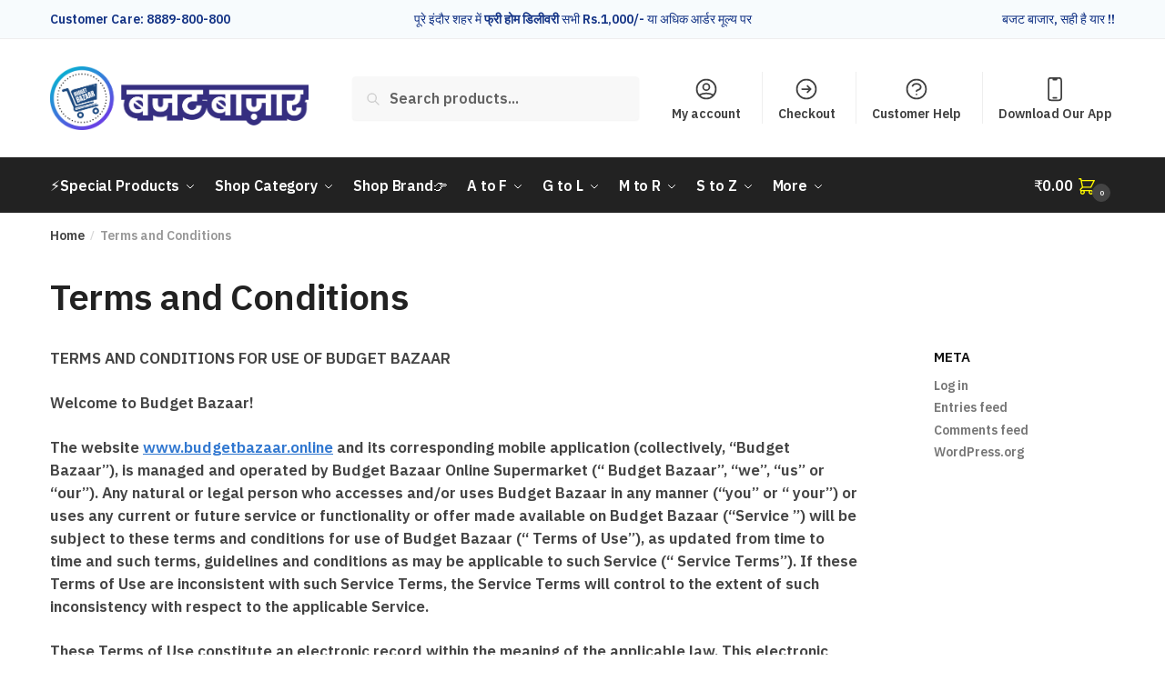

--- FILE ---
content_type: text/html; charset=UTF-8
request_url: https://budgetbazaar.online/terms-and-conditions/
body_size: 59986
content:
<!doctype html>
<html dir="ltr" lang="en-US"
	prefix="og: https://ogp.me/ns#" >
<head>
<meta charset="UTF-8">
<meta name="viewport" content="height=device-height, width=device-width, initial-scale=1">
<link rel="profile" href="https://gmpg.org/xfn/11">
<link rel="pingback" href="https://budgetbazaar.online/xmlrpc.php">

<!-- Manifest added by SuperPWA - Progressive Web Apps Plugin For WordPress -->
<link rel="manifest" href="/superpwa-manifest.json">
<link rel="prefetch" href="/superpwa-manifest.json">
<meta name="theme-color" content="#D5E0EB">
<!-- / SuperPWA.com -->
<title>Terms and Conditions - Budget Bazaar</title>
	<style>img:is([sizes="auto" i], [sizes^="auto," i]) { contain-intrinsic-size: 3000px 1500px }</style>
	
		<!-- All in One SEO 4.2.2 -->
		<meta name="description" content="TERMS AND CONDITIONS FOR USE OF BUDGET BAZAAR Welcome to Budget Bazaar! The website www.budgetbazaar.online and its corresponding mobile application (collectively, “Budget Bazaar”), is managed and operated by Budget Bazaar Online Supermarket (“ Budget Bazaar”, “we”, “us” or “our”). Any natural or legal person who accesses and/or uses Budget Bazaar in any manner (“you” or “ your”) or" />
		<meta name="robots" content="max-image-preview:large" />
		<link rel="canonical" href="https://budgetbazaar.online/terms-and-conditions/" />
		<meta property="og:locale" content="en_US" />
		<meta property="og:site_name" content="Budget Bazaar - बजट बाजार, सही है यार !!" />
		<meta property="og:type" content="article" />
		<meta property="og:title" content="Terms and Conditions - Budget Bazaar" />
		<meta property="og:description" content="TERMS AND CONDITIONS FOR USE OF BUDGET BAZAAR Welcome to Budget Bazaar! The website www.budgetbazaar.online and its corresponding mobile application (collectively, “Budget Bazaar”), is managed and operated by Budget Bazaar Online Supermarket (“ Budget Bazaar”, “we”, “us” or “our”). Any natural or legal person who accesses and/or uses Budget Bazaar in any manner (“you” or “ your”) or" />
		<meta property="og:url" content="https://budgetbazaar.online/terms-and-conditions/" />
		<meta property="og:image" content="https://budgetbazaar.online/wp-content/uploads/2022/07/cropped-BB-logo-01..png" />
		<meta property="og:image:secure_url" content="https://budgetbazaar.online/wp-content/uploads/2022/07/cropped-BB-logo-01..png" />
		<meta property="article:published_time" content="2022-09-28T19:04:25+00:00" />
		<meta property="article:modified_time" content="2022-09-28T19:04:27+00:00" />
		<meta name="twitter:card" content="summary" />
		<meta name="twitter:title" content="Terms and Conditions - Budget Bazaar" />
		<meta name="twitter:description" content="TERMS AND CONDITIONS FOR USE OF BUDGET BAZAAR Welcome to Budget Bazaar! The website www.budgetbazaar.online and its corresponding mobile application (collectively, “Budget Bazaar”), is managed and operated by Budget Bazaar Online Supermarket (“ Budget Bazaar”, “we”, “us” or “our”). Any natural or legal person who accesses and/or uses Budget Bazaar in any manner (“you” or “ your”) or" />
		<meta name="twitter:image" content="https://budgetbazaar.online/wp-content/uploads/2022/07/cropped-BB-logo-01..png" />
		<script type="application/ld+json" class="aioseo-schema">
			{"@context":"https:\/\/schema.org","@graph":[{"@type":"WebSite","@id":"https:\/\/budgetbazaar.online\/#website","url":"https:\/\/budgetbazaar.online\/","name":"Budget Bazaar","description":"\u092c\u091c\u091f \u092c\u093e\u091c\u093e\u0930, \u0938\u0939\u0940 \u0939\u0948 \u092f\u093e\u0930 !!","inLanguage":"en-US","publisher":{"@id":"https:\/\/budgetbazaar.online\/#organization"}},{"@type":"Organization","@id":"https:\/\/budgetbazaar.online\/#organization","name":"admin","url":"https:\/\/budgetbazaar.online\/","logo":{"@type":"ImageObject","@id":"https:\/\/budgetbazaar.online\/#organizationLogo","url":"https:\/\/budgetbazaar.online\/wp-content\/uploads\/2022\/07\/cropped-BB-logo-01..png","width":1323,"height":326},"image":{"@id":"https:\/\/budgetbazaar.online\/#organizationLogo"}},{"@type":"BreadcrumbList","@id":"https:\/\/budgetbazaar.online\/terms-and-conditions\/#breadcrumblist","itemListElement":[{"@type":"ListItem","@id":"https:\/\/budgetbazaar.online\/#listItem","position":1,"item":{"@type":"WebPage","@id":"https:\/\/budgetbazaar.online\/","name":"Home","description":"Explore By Categories Atta & Flour Rice & Poha Pulses & Daal Cooking Oil Sugar\/Salt\/Jaggary Masale & Spices Dry Fruits Packaged Food Biscuit & Cookies Tea & Coffee Sweets & Chocolate Breakfast & Sauces Cleaning Essentials Skin Care Baby Care Genuine Service for our Genuine Customers Loyal customers, they don\u2019t just come back, they don\u2019t","url":"https:\/\/budgetbazaar.online\/"},"nextItem":"https:\/\/budgetbazaar.online\/terms-and-conditions\/#listItem"},{"@type":"ListItem","@id":"https:\/\/budgetbazaar.online\/terms-and-conditions\/#listItem","position":2,"item":{"@type":"WebPage","@id":"https:\/\/budgetbazaar.online\/terms-and-conditions\/","name":"Terms and Conditions","description":"TERMS AND CONDITIONS FOR USE OF BUDGET BAZAAR Welcome to Budget Bazaar! The website www.budgetbazaar.online and its corresponding mobile application (collectively, \u201cBudget Bazaar\u201d), is managed and operated by Budget Bazaar Online Supermarket (\u201c Budget Bazaar\u201d, \u201cwe\u201d, \u201cus\u201d or \u201cour\u201d). Any natural or legal person who accesses and\/or uses Budget Bazaar in any manner (\u201cyou\u201d or \u201c your\u201d) or","url":"https:\/\/budgetbazaar.online\/terms-and-conditions\/"},"previousItem":"https:\/\/budgetbazaar.online\/#listItem"}]},{"@type":"WebPage","@id":"https:\/\/budgetbazaar.online\/terms-and-conditions\/#webpage","url":"https:\/\/budgetbazaar.online\/terms-and-conditions\/","name":"Terms and Conditions - Budget Bazaar","description":"TERMS AND CONDITIONS FOR USE OF BUDGET BAZAAR Welcome to Budget Bazaar! The website www.budgetbazaar.online and its corresponding mobile application (collectively, \u201cBudget Bazaar\u201d), is managed and operated by Budget Bazaar Online Supermarket (\u201c Budget Bazaar\u201d, \u201cwe\u201d, \u201cus\u201d or \u201cour\u201d). Any natural or legal person who accesses and\/or uses Budget Bazaar in any manner (\u201cyou\u201d or \u201c your\u201d) or","inLanguage":"en-US","isPartOf":{"@id":"https:\/\/budgetbazaar.online\/#website"},"breadcrumb":{"@id":"https:\/\/budgetbazaar.online\/terms-and-conditions\/#breadcrumblist"},"datePublished":"2022-09-28T19:04:25+05:30","dateModified":"2022-09-28T19:04:27+05:30"}]}
		</script>
		<!-- All in One SEO -->

	<!-- Pixel Cat Facebook Pixel Code -->
	<script>
	!function(f,b,e,v,n,t,s){if(f.fbq)return;n=f.fbq=function(){n.callMethod?
	n.callMethod.apply(n,arguments):n.queue.push(arguments)};if(!f._fbq)f._fbq=n;
	n.push=n;n.loaded=!0;n.version='2.0';n.queue=[];t=b.createElement(e);t.async=!0;
	t.src=v;s=b.getElementsByTagName(e)[0];s.parentNode.insertBefore(t,s)}(window,
	document,'script','https://connect.facebook.net/en_US/fbevents.js' );
	fbq( 'init', '1476722589540666' );	</script>
	<!-- DO NOT MODIFY -->
	<!-- End Facebook Pixel Code -->
	<link rel="alternate" type="application/rss+xml" title="Budget Bazaar &raquo; Feed" href="https://budgetbazaar.online/feed/" />
<link rel="alternate" type="application/rss+xml" title="Budget Bazaar &raquo; Comments Feed" href="https://budgetbazaar.online/comments/feed/" />
		<!-- This site uses the Google Analytics by MonsterInsights plugin v8.10.1 - Using Analytics tracking - https://www.monsterinsights.com/ -->
		<!-- Note: MonsterInsights is not currently configured on this site. The site owner needs to authenticate with Google Analytics in the MonsterInsights settings panel. -->
					<!-- No UA code set -->
				<!-- / Google Analytics by MonsterInsights -->
		<script type="text/javascript">
/* <![CDATA[ */
window._wpemojiSettings = {"baseUrl":"https:\/\/s.w.org\/images\/core\/emoji\/15.0.3\/72x72\/","ext":".png","svgUrl":"https:\/\/s.w.org\/images\/core\/emoji\/15.0.3\/svg\/","svgExt":".svg","source":{"concatemoji":"https:\/\/budgetbazaar.online\/wp-includes\/js\/wp-emoji-release.min.js?ver=6.7.1"}};
/*! This file is auto-generated */
!function(i,n){var o,s,e;function c(e){try{var t={supportTests:e,timestamp:(new Date).valueOf()};sessionStorage.setItem(o,JSON.stringify(t))}catch(e){}}function p(e,t,n){e.clearRect(0,0,e.canvas.width,e.canvas.height),e.fillText(t,0,0);var t=new Uint32Array(e.getImageData(0,0,e.canvas.width,e.canvas.height).data),r=(e.clearRect(0,0,e.canvas.width,e.canvas.height),e.fillText(n,0,0),new Uint32Array(e.getImageData(0,0,e.canvas.width,e.canvas.height).data));return t.every(function(e,t){return e===r[t]})}function u(e,t,n){switch(t){case"flag":return n(e,"\ud83c\udff3\ufe0f\u200d\u26a7\ufe0f","\ud83c\udff3\ufe0f\u200b\u26a7\ufe0f")?!1:!n(e,"\ud83c\uddfa\ud83c\uddf3","\ud83c\uddfa\u200b\ud83c\uddf3")&&!n(e,"\ud83c\udff4\udb40\udc67\udb40\udc62\udb40\udc65\udb40\udc6e\udb40\udc67\udb40\udc7f","\ud83c\udff4\u200b\udb40\udc67\u200b\udb40\udc62\u200b\udb40\udc65\u200b\udb40\udc6e\u200b\udb40\udc67\u200b\udb40\udc7f");case"emoji":return!n(e,"\ud83d\udc26\u200d\u2b1b","\ud83d\udc26\u200b\u2b1b")}return!1}function f(e,t,n){var r="undefined"!=typeof WorkerGlobalScope&&self instanceof WorkerGlobalScope?new OffscreenCanvas(300,150):i.createElement("canvas"),a=r.getContext("2d",{willReadFrequently:!0}),o=(a.textBaseline="top",a.font="600 32px Arial",{});return e.forEach(function(e){o[e]=t(a,e,n)}),o}function t(e){var t=i.createElement("script");t.src=e,t.defer=!0,i.head.appendChild(t)}"undefined"!=typeof Promise&&(o="wpEmojiSettingsSupports",s=["flag","emoji"],n.supports={everything:!0,everythingExceptFlag:!0},e=new Promise(function(e){i.addEventListener("DOMContentLoaded",e,{once:!0})}),new Promise(function(t){var n=function(){try{var e=JSON.parse(sessionStorage.getItem(o));if("object"==typeof e&&"number"==typeof e.timestamp&&(new Date).valueOf()<e.timestamp+604800&&"object"==typeof e.supportTests)return e.supportTests}catch(e){}return null}();if(!n){if("undefined"!=typeof Worker&&"undefined"!=typeof OffscreenCanvas&&"undefined"!=typeof URL&&URL.createObjectURL&&"undefined"!=typeof Blob)try{var e="postMessage("+f.toString()+"("+[JSON.stringify(s),u.toString(),p.toString()].join(",")+"));",r=new Blob([e],{type:"text/javascript"}),a=new Worker(URL.createObjectURL(r),{name:"wpTestEmojiSupports"});return void(a.onmessage=function(e){c(n=e.data),a.terminate(),t(n)})}catch(e){}c(n=f(s,u,p))}t(n)}).then(function(e){for(var t in e)n.supports[t]=e[t],n.supports.everything=n.supports.everything&&n.supports[t],"flag"!==t&&(n.supports.everythingExceptFlag=n.supports.everythingExceptFlag&&n.supports[t]);n.supports.everythingExceptFlag=n.supports.everythingExceptFlag&&!n.supports.flag,n.DOMReady=!1,n.readyCallback=function(){n.DOMReady=!0}}).then(function(){return e}).then(function(){var e;n.supports.everything||(n.readyCallback(),(e=n.source||{}).concatemoji?t(e.concatemoji):e.wpemoji&&e.twemoji&&(t(e.twemoji),t(e.wpemoji)))}))}((window,document),window._wpemojiSettings);
/* ]]> */
</script>

<style id='wp-emoji-styles-inline-css' type='text/css'>

	img.wp-smiley, img.emoji {
		display: inline !important;
		border: none !important;
		box-shadow: none !important;
		height: 1em !important;
		width: 1em !important;
		margin: 0 0.07em !important;
		vertical-align: -0.1em !important;
		background: none !important;
		padding: 0 !important;
	}
</style>
<link rel='stylesheet' id='wp-block-library-css' href='https://budgetbazaar.online/wp-includes/css/dist/block-library/style.min.css?ver=6.7.1' type='text/css' media='all' />
<link rel='stylesheet' id='wc-blocks-vendors-style-css' href='https://budgetbazaar.online/wp-content/plugins/woocommerce/packages/woocommerce-blocks/build/wc-blocks-vendors-style.css?ver=7.8.3' type='text/css' media='all' />
<link rel='stylesheet' id='wc-blocks-style-css' href='https://budgetbazaar.online/wp-content/plugins/woocommerce/packages/woocommerce-blocks/build/wc-blocks-style.css?ver=7.8.3' type='text/css' media='all' />
<style id='classic-theme-styles-inline-css' type='text/css'>
/*! This file is auto-generated */
.wp-block-button__link{color:#fff;background-color:#32373c;border-radius:9999px;box-shadow:none;text-decoration:none;padding:calc(.667em + 2px) calc(1.333em + 2px);font-size:1.125em}.wp-block-file__button{background:#32373c;color:#fff;text-decoration:none}
</style>
<style id='global-styles-inline-css' type='text/css'>
:root{--wp--preset--aspect-ratio--square: 1;--wp--preset--aspect-ratio--4-3: 4/3;--wp--preset--aspect-ratio--3-4: 3/4;--wp--preset--aspect-ratio--3-2: 3/2;--wp--preset--aspect-ratio--2-3: 2/3;--wp--preset--aspect-ratio--16-9: 16/9;--wp--preset--aspect-ratio--9-16: 9/16;--wp--preset--color--black: #000000;--wp--preset--color--cyan-bluish-gray: #abb8c3;--wp--preset--color--white: #ffffff;--wp--preset--color--pale-pink: #f78da7;--wp--preset--color--vivid-red: #cf2e2e;--wp--preset--color--luminous-vivid-orange: #ff6900;--wp--preset--color--luminous-vivid-amber: #fcb900;--wp--preset--color--light-green-cyan: #7bdcb5;--wp--preset--color--vivid-green-cyan: #00d084;--wp--preset--color--pale-cyan-blue: #8ed1fc;--wp--preset--color--vivid-cyan-blue: #0693e3;--wp--preset--color--vivid-purple: #9b51e0;--wp--preset--gradient--vivid-cyan-blue-to-vivid-purple: linear-gradient(135deg,rgba(6,147,227,1) 0%,rgb(155,81,224) 100%);--wp--preset--gradient--light-green-cyan-to-vivid-green-cyan: linear-gradient(135deg,rgb(122,220,180) 0%,rgb(0,208,130) 100%);--wp--preset--gradient--luminous-vivid-amber-to-luminous-vivid-orange: linear-gradient(135deg,rgba(252,185,0,1) 0%,rgba(255,105,0,1) 100%);--wp--preset--gradient--luminous-vivid-orange-to-vivid-red: linear-gradient(135deg,rgba(255,105,0,1) 0%,rgb(207,46,46) 100%);--wp--preset--gradient--very-light-gray-to-cyan-bluish-gray: linear-gradient(135deg,rgb(238,238,238) 0%,rgb(169,184,195) 100%);--wp--preset--gradient--cool-to-warm-spectrum: linear-gradient(135deg,rgb(74,234,220) 0%,rgb(151,120,209) 20%,rgb(207,42,186) 40%,rgb(238,44,130) 60%,rgb(251,105,98) 80%,rgb(254,248,76) 100%);--wp--preset--gradient--blush-light-purple: linear-gradient(135deg,rgb(255,206,236) 0%,rgb(152,150,240) 100%);--wp--preset--gradient--blush-bordeaux: linear-gradient(135deg,rgb(254,205,165) 0%,rgb(254,45,45) 50%,rgb(107,0,62) 100%);--wp--preset--gradient--luminous-dusk: linear-gradient(135deg,rgb(255,203,112) 0%,rgb(199,81,192) 50%,rgb(65,88,208) 100%);--wp--preset--gradient--pale-ocean: linear-gradient(135deg,rgb(255,245,203) 0%,rgb(182,227,212) 50%,rgb(51,167,181) 100%);--wp--preset--gradient--electric-grass: linear-gradient(135deg,rgb(202,248,128) 0%,rgb(113,206,126) 100%);--wp--preset--gradient--midnight: linear-gradient(135deg,rgb(2,3,129) 0%,rgb(40,116,252) 100%);--wp--preset--font-size--small: 13px;--wp--preset--font-size--medium: 20px;--wp--preset--font-size--large: 36px;--wp--preset--font-size--x-large: 42px;--wp--preset--spacing--20: 0.44rem;--wp--preset--spacing--30: 0.67rem;--wp--preset--spacing--40: 1rem;--wp--preset--spacing--50: 1.5rem;--wp--preset--spacing--60: 2.25rem;--wp--preset--spacing--70: 3.38rem;--wp--preset--spacing--80: 5.06rem;--wp--preset--shadow--natural: 6px 6px 9px rgba(0, 0, 0, 0.2);--wp--preset--shadow--deep: 12px 12px 50px rgba(0, 0, 0, 0.4);--wp--preset--shadow--sharp: 6px 6px 0px rgba(0, 0, 0, 0.2);--wp--preset--shadow--outlined: 6px 6px 0px -3px rgba(255, 255, 255, 1), 6px 6px rgba(0, 0, 0, 1);--wp--preset--shadow--crisp: 6px 6px 0px rgba(0, 0, 0, 1);}:where(.is-layout-flex){gap: 0.5em;}:where(.is-layout-grid){gap: 0.5em;}body .is-layout-flex{display: flex;}.is-layout-flex{flex-wrap: wrap;align-items: center;}.is-layout-flex > :is(*, div){margin: 0;}body .is-layout-grid{display: grid;}.is-layout-grid > :is(*, div){margin: 0;}:where(.wp-block-columns.is-layout-flex){gap: 2em;}:where(.wp-block-columns.is-layout-grid){gap: 2em;}:where(.wp-block-post-template.is-layout-flex){gap: 1.25em;}:where(.wp-block-post-template.is-layout-grid){gap: 1.25em;}.has-black-color{color: var(--wp--preset--color--black) !important;}.has-cyan-bluish-gray-color{color: var(--wp--preset--color--cyan-bluish-gray) !important;}.has-white-color{color: var(--wp--preset--color--white) !important;}.has-pale-pink-color{color: var(--wp--preset--color--pale-pink) !important;}.has-vivid-red-color{color: var(--wp--preset--color--vivid-red) !important;}.has-luminous-vivid-orange-color{color: var(--wp--preset--color--luminous-vivid-orange) !important;}.has-luminous-vivid-amber-color{color: var(--wp--preset--color--luminous-vivid-amber) !important;}.has-light-green-cyan-color{color: var(--wp--preset--color--light-green-cyan) !important;}.has-vivid-green-cyan-color{color: var(--wp--preset--color--vivid-green-cyan) !important;}.has-pale-cyan-blue-color{color: var(--wp--preset--color--pale-cyan-blue) !important;}.has-vivid-cyan-blue-color{color: var(--wp--preset--color--vivid-cyan-blue) !important;}.has-vivid-purple-color{color: var(--wp--preset--color--vivid-purple) !important;}.has-black-background-color{background-color: var(--wp--preset--color--black) !important;}.has-cyan-bluish-gray-background-color{background-color: var(--wp--preset--color--cyan-bluish-gray) !important;}.has-white-background-color{background-color: var(--wp--preset--color--white) !important;}.has-pale-pink-background-color{background-color: var(--wp--preset--color--pale-pink) !important;}.has-vivid-red-background-color{background-color: var(--wp--preset--color--vivid-red) !important;}.has-luminous-vivid-orange-background-color{background-color: var(--wp--preset--color--luminous-vivid-orange) !important;}.has-luminous-vivid-amber-background-color{background-color: var(--wp--preset--color--luminous-vivid-amber) !important;}.has-light-green-cyan-background-color{background-color: var(--wp--preset--color--light-green-cyan) !important;}.has-vivid-green-cyan-background-color{background-color: var(--wp--preset--color--vivid-green-cyan) !important;}.has-pale-cyan-blue-background-color{background-color: var(--wp--preset--color--pale-cyan-blue) !important;}.has-vivid-cyan-blue-background-color{background-color: var(--wp--preset--color--vivid-cyan-blue) !important;}.has-vivid-purple-background-color{background-color: var(--wp--preset--color--vivid-purple) !important;}.has-black-border-color{border-color: var(--wp--preset--color--black) !important;}.has-cyan-bluish-gray-border-color{border-color: var(--wp--preset--color--cyan-bluish-gray) !important;}.has-white-border-color{border-color: var(--wp--preset--color--white) !important;}.has-pale-pink-border-color{border-color: var(--wp--preset--color--pale-pink) !important;}.has-vivid-red-border-color{border-color: var(--wp--preset--color--vivid-red) !important;}.has-luminous-vivid-orange-border-color{border-color: var(--wp--preset--color--luminous-vivid-orange) !important;}.has-luminous-vivid-amber-border-color{border-color: var(--wp--preset--color--luminous-vivid-amber) !important;}.has-light-green-cyan-border-color{border-color: var(--wp--preset--color--light-green-cyan) !important;}.has-vivid-green-cyan-border-color{border-color: var(--wp--preset--color--vivid-green-cyan) !important;}.has-pale-cyan-blue-border-color{border-color: var(--wp--preset--color--pale-cyan-blue) !important;}.has-vivid-cyan-blue-border-color{border-color: var(--wp--preset--color--vivid-cyan-blue) !important;}.has-vivid-purple-border-color{border-color: var(--wp--preset--color--vivid-purple) !important;}.has-vivid-cyan-blue-to-vivid-purple-gradient-background{background: var(--wp--preset--gradient--vivid-cyan-blue-to-vivid-purple) !important;}.has-light-green-cyan-to-vivid-green-cyan-gradient-background{background: var(--wp--preset--gradient--light-green-cyan-to-vivid-green-cyan) !important;}.has-luminous-vivid-amber-to-luminous-vivid-orange-gradient-background{background: var(--wp--preset--gradient--luminous-vivid-amber-to-luminous-vivid-orange) !important;}.has-luminous-vivid-orange-to-vivid-red-gradient-background{background: var(--wp--preset--gradient--luminous-vivid-orange-to-vivid-red) !important;}.has-very-light-gray-to-cyan-bluish-gray-gradient-background{background: var(--wp--preset--gradient--very-light-gray-to-cyan-bluish-gray) !important;}.has-cool-to-warm-spectrum-gradient-background{background: var(--wp--preset--gradient--cool-to-warm-spectrum) !important;}.has-blush-light-purple-gradient-background{background: var(--wp--preset--gradient--blush-light-purple) !important;}.has-blush-bordeaux-gradient-background{background: var(--wp--preset--gradient--blush-bordeaux) !important;}.has-luminous-dusk-gradient-background{background: var(--wp--preset--gradient--luminous-dusk) !important;}.has-pale-ocean-gradient-background{background: var(--wp--preset--gradient--pale-ocean) !important;}.has-electric-grass-gradient-background{background: var(--wp--preset--gradient--electric-grass) !important;}.has-midnight-gradient-background{background: var(--wp--preset--gradient--midnight) !important;}.has-small-font-size{font-size: var(--wp--preset--font-size--small) !important;}.has-medium-font-size{font-size: var(--wp--preset--font-size--medium) !important;}.has-large-font-size{font-size: var(--wp--preset--font-size--large) !important;}.has-x-large-font-size{font-size: var(--wp--preset--font-size--x-large) !important;}
:where(.wp-block-post-template.is-layout-flex){gap: 1.25em;}:where(.wp-block-post-template.is-layout-grid){gap: 1.25em;}
:where(.wp-block-columns.is-layout-flex){gap: 2em;}:where(.wp-block-columns.is-layout-grid){gap: 2em;}
:root :where(.wp-block-pullquote){font-size: 1.5em;line-height: 1.6;}
</style>
<link rel='stylesheet' id='chaty-front-css-css' href='https://budgetbazaar.online/wp-content/plugins/chaty/css/chaty-front.min.css?ver=1721660539' type='text/css' media='all' />
<link rel='stylesheet' id='commercekit-wishlist-css-css' href='https://budgetbazaar.online/wp-content/plugins/commercegurus-commercekit/assets/css/wishlist.css?ver=2.0.0' type='text/css' media='all' />
<link rel='stylesheet' id='commercekit-ajax-search-css-css' href='https://budgetbazaar.online/wp-content/plugins/commercegurus-commercekit/assets/css/ajax-search.css?ver=2.0.0' type='text/css' media='all' />
<style id='woocommerce-inline-inline-css' type='text/css'>
.woocommerce form .form-row .required { visibility: visible; }
</style>
<link rel='stylesheet' id='shoptimizer-main-min-css' href='https://budgetbazaar.online/wp-content/themes/shoptimizer/assets/css/main/main.min.css?ver=2.5.1' type='text/css' media='all' />
<link rel='stylesheet' id='shoptimizer-style-css' href='https://budgetbazaar.online/wp-content/themes/shoptimizer/style.css?ver=6.7.1' type='text/css' media='all' />
<link rel='stylesheet' id='wcfm_login_css-css' href='https://budgetbazaar.online/wp-content/plugins/wc-frontend-manager/includes/libs/login-popup/wcfm-login.css?ver=6.6.7' type='text/css' media='all' />
<link rel='stylesheet' id='jquery-ui-style-css' href='https://budgetbazaar.online/wp-content/plugins/woocommerce/assets/css/jquery-ui/jquery-ui.min.css?ver=6.7.0' type='text/css' media='all' />
<link rel='stylesheet' id='wcfm_fa_icon_css-css' href='https://budgetbazaar.online/wp-content/plugins/wc-frontend-manager/assets/fonts/font-awesome/css/wcfmicon.min.css?ver=6.6.7' type='text/css' media='all' />
<link rel='stylesheet' id='wcfm_core_css-css' href='https://budgetbazaar.online/wp-content/plugins/wc-frontend-manager/assets/css/min/wcfm-style-core.css?ver=6.6.7' type='text/css' media='all' />
<link rel='stylesheet' id='shoptimizer-woocommerce-min-css' href='https://budgetbazaar.online/wp-content/themes/shoptimizer/assets/css/main/woocommerce.min.css?ver=2.5.1' type='text/css' media='all' />
<script type="text/javascript" src="https://budgetbazaar.online/wp-includes/js/jquery/jquery.min.js?ver=3.7.1" id="jquery-core-js"></script>
<script type="text/javascript" src="https://budgetbazaar.online/wp-includes/js/jquery/jquery-migrate.min.js?ver=3.4.1" id="jquery-migrate-js"></script>
<script type="text/javascript" id="chaty-front-end-js-extra">
/* <![CDATA[ */
var chaty_settings = {"ajax_url":"https:\/\/budgetbazaar.online\/wp-admin\/admin-ajax.php","analytics":"0","chaty_widgets":[{"id":0,"identifier":0,"settings":{"show_close_button":1,"position":"left","custom_position":1,"bottom_spacing":"25","side_spacing":"25","icon_view":"vertical","default_state":"hover","cta_text":"","cta_text_color":"#333333","cta_bg_color":"#ffffff","show_cta":"first_click","is_pending_mesg_enabled":"on","pending_mesg_count":"1","pending_mesg_count_color":"#ffffff","pending_mesg_count_bgcolor":"#dd0000","widget_icon":"chat-smile","widget_icon_url":"","font_family":"-apple-system,BlinkMacSystemFont,Segoe UI,Roboto,Oxygen-Sans,Ubuntu,Cantarell,Helvetica Neue,sans-serif","widget_size":"54","custom_widget_size":"54","is_google_analytics_enabled":0,"close_text":"Hide","widget_color":"#A886CD","widget_rgb_color":"168,134,205","has_custom_css":0,"custom_css":"","widget_token":"8ee39d157f","widget_index":"","attention_effect":"jump"},"triggers":{"has_time_delay":1,"time_delay":"0","exit_intent":1,"has_display_after_page_scroll":1,"display_after_page_scroll":"0","auto_hide_widget":0,"hide_after":0,"show_on_pages_rules":[],"time_diff":0,"has_date_scheduling_rules":0,"date_scheduling_rules":{"start_date_time":"","end_date_time":""},"date_scheduling_rules_timezone":0,"day_hours_scheduling_rules_timezone":0,"has_day_hours_scheduling_rules":[],"day_hours_scheduling_rules":[],"day_time_diff":0,"show_on_direct_visit":0,"show_on_referrer_social_network":0,"show_on_referrer_search_engines":0,"show_on_referrer_google_ads":0,"show_on_referrer_urls":[],"has_show_on_specific_referrer_urls":0,"has_traffic_source":0,"has_countries":0,"countries":[],"has_target_rules":0},"channels":[{"channel":"Phone","value":"+918889800800","hover_text":"Phone","svg_icon":"<svg aria-hidden=\"true\" class=\"ico_d \" width=\"39\" height=\"39\" viewBox=\"0 0 39 39\" fill=\"none\" xmlns=\"http:\/\/www.w3.org\/2000\/svg\" style=\"transform: rotate(0deg);\"><circle class=\"color-element\" cx=\"19.4395\" cy=\"19.4395\" r=\"19.4395\" fill=\"#03E78B\"\/><path d=\"M19.3929 14.9176C17.752 14.7684 16.2602 14.3209 14.7684 13.7242C14.0226 13.4259 13.1275 13.7242 12.8292 14.4701L11.7849 16.2602C8.65222 14.6193 6.11623 11.9341 4.47529 8.95057L6.41458 7.90634C7.16046 7.60799 7.45881 6.71293 7.16046 5.96705C6.56375 4.47529 6.11623 2.83435 5.96705 1.34259C5.96705 0.596704 5.22117 0 4.47529 0H0.745882C0.298353 0 5.69062e-07 0.298352 5.69062e-07 0.745881C5.69062e-07 3.72941 0.596704 6.71293 1.93929 9.3981C3.87858 13.575 7.30964 16.8569 11.3374 18.7962C14.0226 20.1388 17.0061 20.7355 19.9896 20.7355C20.4371 20.7355 20.7355 20.4371 20.7355 19.9896V16.4094C20.7355 15.5143 20.1388 14.9176 19.3929 14.9176Z\" transform=\"translate(9.07179 9.07178)\" fill=\"white\"\/><\/svg>","is_desktop":1,"is_mobile":1,"icon_color":"#03E78B","icon_rgb_color":"3,231,139","channel_type":"Phone","custom_image_url":"","order":"","pre_set_message":"","is_use_web_version":"1","is_open_new_tab":"1","is_default_open":"0","has_welcome_message":"0","chat_welcome_message":"","qr_code_image_url":"","mail_subject":"","channel_account_type":"personal","contact_form_settings":[],"contact_fields":[],"url":"tel:+918889800800","mobile_target":"","desktop_target":"","target":"","is_agent":0,"agent_data":[],"header_text":"","header_sub_text":"","header_bg_color":"","header_text_color":"","widget_token":"8ee39d157f","widget_index":"","click_event":""},{"channel":"Whatsapp","value":"918889800800","hover_text":"WhatsApp","svg_icon":"<svg aria-hidden=\"true\" class=\"ico_d \" width=\"39\" height=\"39\" viewBox=\"0 0 39 39\" fill=\"none\" xmlns=\"http:\/\/www.w3.org\/2000\/svg\" style=\"transform: rotate(0deg);\"><circle class=\"color-element\" cx=\"19.4395\" cy=\"19.4395\" r=\"19.4395\" fill=\"#49E670\"\/><path d=\"M12.9821 10.1115C12.7029 10.7767 11.5862 11.442 10.7486 11.575C10.1902 11.7081 9.35269 11.8411 6.84003 10.7767C3.48981 9.44628 1.39593 6.25317 1.25634 6.12012C1.11674 5.85403 2.13001e-06 4.39053 2.13001e-06 2.92702C2.13001e-06 1.46351 0.83755 0.665231 1.11673 0.399139C1.39592 0.133046 1.8147 1.01506e-06 2.23348 1.01506e-06C2.37307 1.01506e-06 2.51267 1.01506e-06 2.65226 1.01506e-06C2.93144 1.01506e-06 3.21063 -2.02219e-06 3.35022 0.532183C3.62941 1.19741 4.32736 2.66092 4.32736 2.79397C4.46696 2.92702 4.46696 3.19311 4.32736 3.32616C4.18777 3.59225 4.18777 3.59224 3.90858 3.85834C3.76899 3.99138 3.6294 4.12443 3.48981 4.39052C3.35022 4.52357 3.21063 4.78966 3.35022 5.05576C3.48981 5.32185 4.18777 6.38622 5.16491 7.18449C6.42125 8.24886 7.39839 8.51496 7.81717 8.78105C8.09636 8.91409 8.37554 8.9141 8.65472 8.648C8.93391 8.38191 9.21309 7.98277 9.49228 7.58363C9.77146 7.31754 10.0507 7.1845 10.3298 7.31754C10.609 7.45059 12.2841 8.11582 12.5633 8.38191C12.8425 8.51496 13.1217 8.648 13.1217 8.78105C13.1217 8.78105 13.1217 9.44628 12.9821 10.1115Z\" transform=\"translate(12.9597 12.9597)\" fill=\"#FAFAFA\"\/><path d=\"M0.196998 23.295L0.131434 23.4862L0.323216 23.4223L5.52771 21.6875C7.4273 22.8471 9.47325 23.4274 11.6637 23.4274C18.134 23.4274 23.4274 18.134 23.4274 11.6637C23.4274 5.19344 18.134 -0.1 11.6637 -0.1C5.19344 -0.1 -0.1 5.19344 -0.1 11.6637C-0.1 13.9996 0.624492 16.3352 1.93021 18.2398L0.196998 23.295ZM5.87658 19.8847L5.84025 19.8665L5.80154 19.8788L2.78138 20.8398L3.73978 17.9646L3.75932 17.906L3.71562 17.8623L3.43104 17.5777C2.27704 15.8437 1.55796 13.8245 1.55796 11.6637C1.55796 6.03288 6.03288 1.55796 11.6637 1.55796C17.2945 1.55796 21.7695 6.03288 21.7695 11.6637C21.7695 17.2945 17.2945 21.7695 11.6637 21.7695C9.64222 21.7695 7.76778 21.1921 6.18227 20.039L6.17557 20.0342L6.16817 20.0305L5.87658 19.8847Z\" transform=\"translate(7.7758 7.77582)\" fill=\"white\" stroke=\"white\" stroke-width=\"0.2\"\/><\/svg>","is_desktop":1,"is_mobile":1,"icon_color":"#49E670","icon_rgb_color":"73,230,112","channel_type":"Whatsapp","custom_image_url":"","order":"","pre_set_message":"","is_use_web_version":"1","is_open_new_tab":"1","is_default_open":"0","has_welcome_message":"1","chat_welcome_message":"<p>Hi,<br \/>How can I help you? :)<\/p>\r\n<p>-Team Budget Bazaar | 8889-800-800<br \/>Visit us: 15-A, Schm.No.51, Near New SBI Bank Branch, Sangam Nagar, Indore<\/p>","qr_code_image_url":"","mail_subject":"","channel_account_type":"personal","contact_form_settings":[],"contact_fields":[],"url":"https:\/\/web.whatsapp.com\/send?phone=918889800800","mobile_target":"","desktop_target":"_blank","target":"_blank","is_agent":0,"agent_data":[],"header_text":"","header_sub_text":"","header_bg_color":"","header_text_color":"","widget_token":"8ee39d157f","widget_index":"","click_event":""}]}],"data_analytics_settings":"off"};
/* ]]> */
</script>
<script type="text/javascript" src="https://budgetbazaar.online/wp-content/plugins/chaty/js/cht-front-script.min.js?ver=1721660539" id="chaty-front-end-js"></script>
<link rel="https://api.w.org/" href="https://budgetbazaar.online/wp-json/" /><link rel="alternate" title="JSON" type="application/json" href="https://budgetbazaar.online/wp-json/wp/v2/pages/10832" /><link rel="EditURI" type="application/rsd+xml" title="RSD" href="https://budgetbazaar.online/xmlrpc.php?rsd" />
<meta name="generator" content="WordPress 6.7.1" />
<meta name="generator" content="WooCommerce 6.7.0" />
<link rel='shortlink' href='https://budgetbazaar.online/?p=10832' />
<link rel="alternate" title="oEmbed (JSON)" type="application/json+oembed" href="https://budgetbazaar.online/wp-json/oembed/1.0/embed?url=https%3A%2F%2Fbudgetbazaar.online%2Fterms-and-conditions%2F" />
<link rel="alternate" title="oEmbed (XML)" type="text/xml+oembed" href="https://budgetbazaar.online/wp-json/oembed/1.0/embed?url=https%3A%2F%2Fbudgetbazaar.online%2Fterms-and-conditions%2F&#038;format=xml" />
	<script type="text/javascript"> var commercekit_ajs = {"ajax_url":"\/?commercekit-ajax","ajax_search":1,"char_count":3,"action":"commercekit_ajax_search","loader_icon":"https:\/\/budgetbazaar.online\/wp-content\/plugins\/commercegurus-commercekit\/assets\/images\/loader2.gif","no_results_text":"No results","placeholder_text":"Search products...","layout":"product"}; var commercekit_pdp = {"pdp_thumbnails":4,"pdp_lightbox":1,"pdp_gallery_layout":"horizontal"}; var commercekit_as = []; </script>
	
	<noscript><style>.woocommerce-product-gallery{ opacity: 1 !important; }</style></noscript>
	<meta name="generator" content="Elementor 3.22.3; features: e_optimized_assets_loading, e_optimized_css_loading, additional_custom_breakpoints; settings: css_print_method-external, google_font-enabled, font_display-auto">
<link rel="icon" href="https://budgetbazaar.online/wp-content/uploads/2022/07/cropped-BB_favicon-32x32.png" sizes="32x32" />
<link rel="icon" href="https://budgetbazaar.online/wp-content/uploads/2022/07/cropped-BB_favicon-192x192.png" sizes="192x192" />
<link rel="apple-touch-icon" href="https://budgetbazaar.online/wp-content/uploads/2022/07/cropped-BB_favicon-180x180.png" />
<meta name="msapplication-TileImage" content="https://budgetbazaar.online/wp-content/uploads/2022/07/cropped-BB_favicon-270x270.png" />
<style id="kirki-inline-styles">.site-header .custom-logo-link img{height:70px;}.is_stuck .logo-mark{width:74px;}.is_stuck .primary-navigation.with-logo .menu-primary-menu-container{margin-left:74px;}.price ins, .summary .yith-wcwl-add-to-wishlist a:before, .site .commercekit-wishlist a i:before, .commercekit-wishlist-table .price, .commercekit-wishlist-table .price ins, .commercekit-ajs-product-price, .commercekit-ajs-product-price ins, .widget-area .widget.widget_categories a:hover, #secondary .widget ul li a:hover, #secondary.widget-area .widget li.chosen a, .widget-area .widget a:hover, #secondary .widget_recent_comments ul li a:hover, .woocommerce-pagination .page-numbers li .page-numbers.current, div.product p.price, body:not(.mobile-toggled) .main-navigation ul.menu li.full-width.menu-item-has-children ul li.highlight > a, body:not(.mobile-toggled) .main-navigation ul.menu li.full-width.menu-item-has-children ul li.highlight > a:hover, #secondary .widget ins span.amount, #secondary .widget ins span.amount span, .search-results article h2 a:hover{color:#1e73be;}.spinner > div, .widget_price_filter .ui-slider .ui-slider-range, .widget_price_filter .ui-slider .ui-slider-handle, #page .woocommerce-tabs ul.tabs li span, #secondary.widget-area .widget .tagcloud a:hover, .widget-area .widget.widget_product_tag_cloud a:hover, footer .mc4wp-form input[type="submit"], #payment .payment_methods li.woocommerce-PaymentMethod > input[type=radio]:first-child:checked + label:before, #payment .payment_methods li.wc_payment_method > input[type=radio]:first-child:checked + label:before, #shipping_method > li > input[type=radio]:first-child:checked + label:before, ul#shipping_method li:only-child label:before, .image-border .elementor-image:after, ul.products li.product .yith-wcwl-wishlistexistsbrowse a:before, ul.products li.product .yith-wcwl-wishlistaddedbrowse a:before, ul.products li.product .yith-wcwl-add-button a:before, .summary .yith-wcwl-add-to-wishlist a:before, .commercekit-wishlist a em.cg-wishlist-t:before, .commercekit-wishlist a em.cg-wishlist:before, .site .commercekit-wishlist a i:before, .summary .commercekit-wishlist a i.cg-wishlist-t:before, #page .woocommerce-tabs ul.tabs li a span, .main-navigation ul li a span strong, .widget_layered_nav ul.woocommerce-widget-layered-nav-list li.chosen:before{background-color:#1e73be;}.woocommerce-tabs .tabs li a::after{border-color:#1e73be;}a{color:#3077d0;}a:hover{color:#111;}body{background-color:#fff;}.col-full.topbar-wrapper{background-color:#f7fbfd;border-bottom-color:#eee;}.top-bar, .top-bar a{color:#143486;}body:not(.header-4) .site-header, .header-4-container{background-color:#ffffff;}.fa.menu-item, .ri.menu-item{border-left-color:#e6e6e6;}.header-4 .search-trigger span{border-right-color:#e6e6e6;}.header-widget-region{background-color:#1e73be;}.header-widget-region, .header-widget-region a{color:#fff;}button, .button, .button:hover, input[type=submit], ul.products li.product .button, ul.products li.product .added_to_cart, .site .widget_shopping_cart a.button.checkout, .woocommerce #respond input#submit.alt, .main-navigation ul.menu ul li a.button, .main-navigation ul.menu ul li a.button:hover, body .main-navigation ul.menu li.menu-item-has-children.full-width > .sub-menu-wrapper li a.button:hover, .main-navigation ul.menu li.menu-item-has-children.full-width > .sub-menu-wrapper li:hover a.added_to_cart, div.wpforms-container-full .wpforms-form button[type=submit], .product .cart .single_add_to_cart_button, .woocommerce-cart p.return-to-shop a, .elementor-row .feature p a, .image-feature figcaption span{color:#fff;}.single-product div.product form.cart .button.added::before{background-color:#fff;}button, .button, input[type=submit], ul.products li.product .button, .woocommerce #respond input#submit.alt, .product .cart .single_add_to_cart_button, .widget_shopping_cart a.button.checkout, .main-navigation ul.menu li.menu-item-has-children.full-width > .sub-menu-wrapper li a.added_to_cart, div.wpforms-container-full .wpforms-form button[type=submit], ul.products li.product .added_to_cart, .woocommerce-cart p.return-to-shop a, .elementor-row .feature a, .image-feature figcaption span{background-color:#1e73be;}.widget_shopping_cart a.button.checkout{border-color:#1e73be;}button:hover, .button:hover, [type="submit"]:hover, ul.products li.product .button:hover, #place_order[type="submit"]:hover, body .woocommerce #respond input#submit.alt:hover, .product .cart .single_add_to_cart_button:hover, .main-navigation ul.menu li.menu-item-has-children.full-width > .sub-menu-wrapper li a.added_to_cart:hover, div.wpforms-container-full .wpforms-form button[type=submit]:hover, div.wpforms-container-full .wpforms-form button[type=submit]:focus, ul.products li.product .added_to_cart:hover, .widget_shopping_cart a.button.checkout:hover, .woocommerce-cart p.return-to-shop a:hover{background-color:#000000;}.widget_shopping_cart a.button.checkout:hover{border-color:#000000;}.onsale, .product-label{background-color:#ffb500;color:#000000;}.content-area .summary .onsale{color:#ffb500;}.summary .product-label:before, .product-details-wrapper .product-label:before{border-right-color:#ffb500;}.entry-content .testimonial-entry-title:after, .cart-summary .widget li strong::before, p.stars.selected a.active::before, p.stars:hover a::before, p.stars.selected a:not(.active)::before{color:#1e73be;}.star-rating > span:before{background-color:#1e73be;}header.woocommerce-products-header, .shoptimizer-category-banner{background-color:#efeee3;}.term-description p, .term-description a, .term-description a:hover, .shoptimizer-category-banner h1, .shoptimizer-category-banner .taxonomy-description p{color:#222;}.single-product .site-content .col-full{background-color:#f6f6f6;}.call-back-feature a{background-color:#1e73be;color:#fff;}ul.checkout-bar:before, .woocommerce-checkout .checkout-bar li.active:after, ul.checkout-bar li.visited:after{background-color:#1f51bf;}.below-content .widget .ri{color:#1e73be;}.below-content .widget svg{stroke:#1e73be;}footer.site-footer, footer.copyright{background-color:#021e35;color:#ffffff;}.site footer.site-footer .widget .widget-title, .site-footer .widget.widget_block h2{color:#fff;}footer.site-footer a:not(.button), footer.copyright a{color:#adadad;}footer.site-footer a:not(.button):hover, footer.copyright a:hover{color:#fff;}footer.site-footer li a:after{border-color:#fff;}.top-bar .textwidget{padding-top:10px;padding-bottom:10px;}.top-bar{font-size:14px;}.menu-primary-menu-container > ul > li > a span:before{border-color:#1e73be;}.secondary-navigation .menu a, .ri.menu-item:before, .fa.menu-item:before{color:#404040;}.secondary-navigation .icon-wrapper svg{stroke:#404040;}.site-header-cart a.cart-contents .count, .site-header-cart a.cart-contents .count:after{border-color:#fff800;}.site-header-cart a.cart-contents .count, .shoptimizer-cart-icon i{color:#fff800;}.site-header-cart a.cart-contents:hover .count, .site-header-cart a.cart-contents:hover .count{background-color:#fff800;}.site-header-cart .cart-contents{color:#fff;}.site-header-cart a.cart-contents .shoptimizer-cart-icon .mini-count{background-color:#444444;border-color:#444444;}.site .header-widget-region .widget{padding-top:4px;padding-bottom:4px;}.site .header-widget-region p{font-size:14px;}.col-full, .single-product .site-content .shoptimizer-sticky-add-to-cart .col-full, body .woocommerce-message{max-width:1170px;}.product-details-wrapper, .single-product .woocommerce-Tabs-panel, .single-product .archive-header .woocommerce-breadcrumb, .related.products, #sspotReviews, .upsells.products{max-width:calc(1170px + 5.2325em);}.main-navigation ul li.menu-item-has-children.full-width .container{max-width:1170px;}.below-content .col-full, footer .col-full{max-width:calc(1170px + 40px);}#secondary{width:17%;}.content-area{width:76%;}body, button, input, select, option, textarea, h6{font-family:IBM Plex Sans;font-size:16px;font-weight:400;color:#444;}.menu-primary-menu-container > ul > li > a, .site-header-cart .cart-contents{font-family:IBM Plex Sans;font-size:16px;font-weight:400;letter-spacing:-0.1px;text-transform:none;}.main-navigation ul.menu ul li > a, .main-navigation ul.nav-menu ul li > a{font-family:IBM Plex Sans;font-size:15px;font-weight:400;text-transform:none;}.main-navigation ul.menu li.menu-item-has-children.full-width > .sub-menu-wrapper li.menu-item-has-children > a, .main-navigation ul.menu li.menu-item-has-children.full-width > .sub-menu-wrapper li.heading > a{font-family:IBM Plex Sans;font-size:16px;font-weight:600;letter-spacing:-0.1px;text-transform:none;color:#111;}.entry-content{font-family:IBM Plex Sans;font-size:17px;font-weight:400;line-height:1.5;text-transform:none;color:#444;}h1{font-family:IBM Plex Sans;font-size:40px;font-weight:600;letter-spacing:-0.5px;line-height:1.3;text-transform:none;color:#222;}h2{font-family:IBM Plex Sans;font-size:30px;font-weight:600;letter-spacing:-0.5px;line-height:1.25;text-transform:none;color:#222;}h3{font-family:IBM Plex Sans;font-size:24px;font-weight:600;letter-spacing:0px;line-height:1.45;text-transform:none;color:#222;}h4{font-family:IBM Plex Sans;font-size:20px;font-weight:600;letter-spacing:0px;line-height:1.4;text-transform:none;color:#222;}h5{font-family:IBM Plex Sans;font-size:18px;font-weight:600;letter-spacing:0px;line-height:1.4;text-transform:none;color:#222;}blockquote p{font-family:IBM Plex Sans;font-size:20px;font-weight:400;line-height:1.45;text-transform:none;color:#222;}.widget .widget-title, .widget .widgettitle, .widget.widget_block h2{font-family:IBM Plex Sans;font-size:15px;font-weight:600;letter-spacing:0px;line-height:1.5;text-transform:uppercase;}body.single-post h1{font-family:IBM Plex Sans;font-size:36px;font-weight:600;letter-spacing:-0.6px;line-height:1.24;text-transform:none;}.term-description, .shoptimizer-category-banner .taxonomy-description{font-family:IBM Plex Sans;font-size:17px;font-weight:400;letter-spacing:-0.1px;line-height:1.5;text-transform:none;}.content-area ul.products li.product .woocommerce-loop-product__title, .content-area ul.products li.product h2, ul.products li.product .woocommerce-loop-product__title, ul.products li.product .woocommerce-loop-product__title, .main-navigation ul.menu ul li.product .woocommerce-loop-product__title a{font-family:IBM Plex Sans;font-size:15px;font-weight:600;letter-spacing:0px;line-height:1.3;text-transform:none;}body .woocommerce #respond input#submit.alt, body .woocommerce a.button.alt, body .woocommerce button.button.alt, body .woocommerce input.button.alt, .product .cart .single_add_to_cart_button, .shoptimizer-sticky-add-to-cart__content-button a.button, .widget_shopping_cart a.button.checkout{font-family:IBM Plex Sans;font-size:18px;font-weight:600;letter-spacing:0px;text-transform:none;}@media (max-width: 992px){.main-header, .site-branding{height:80px;}.main-header .site-header-cart{top:calc(-14px + 80px / 2);}body.theme-shoptimizer .site-header .custom-logo-link img, body.wp-custom-logo .site-header .custom-logo-link img{height:50px;}.m-search-bh .site-search, .m-search-toggled .site-search, .site-branding button.menu-toggle, .site-branding button.menu-toggle:hover{background-color:#ffffff;}.menu-toggle .bar, .site-header-cart a.cart-contents:hover .count{background-color:#151b97;}.menu-toggle .bar-text, .menu-toggle:hover .bar-text, .site-header-cart a.cart-contents .count{color:#151b97;}.mobile-search-toggle svg, .mobile-myaccount svg{stroke:#151b97;}.site-header-cart a.cart-contents:hover .count{background-color:#151b97;}.site-header-cart a.cart-contents:not(:hover) .count{color:#151b97;}.shoptimizer-cart-icon svg{stroke:#151b97;}.site-header .site-header-cart a.cart-contents .count, .site-header-cart a.cart-contents .count:after{border-color:#151b97;}.col-full-nav{background-color:#fff;}.main-navigation ul li a, body .main-navigation ul.menu > li.menu-item-has-children > span.caret::after, .main-navigation .woocommerce-loop-product__title, .main-navigation ul.menu li.product, body .main-navigation ul.menu li.menu-item-has-children.full-width>.sub-menu-wrapper li h6 a, body .main-navigation ul.menu li.menu-item-has-children.full-width>.sub-menu-wrapper li h6 a:hover, .main-navigation ul.products li.product .price, body .main-navigation ul.menu li.menu-item-has-children li.menu-item-has-children span.caret, body.mobile-toggled .main-navigation ul.menu li.menu-item-has-children.full-width > .sub-menu-wrapper li p.product__categories a, body.mobile-toggled ul.products li.product p.product__categories a, body li.menu-item-product p.product__categories, main-navigation ul.menu li.menu-item-has-children.full-width > .sub-menu-wrapper li.menu-item-has-children > a, .main-navigation ul.menu li.menu-item-has-children.full-width > .sub-menu-wrapper li.heading > a, .mobile-extra, .mobile-extra h4, .mobile-extra a{color:#151b97;}.main-navigation ul.menu li.menu-item-has-children span.caret::after{background-color:#151b97;}.main-navigation ul.menu > li.menu-item-has-children.dropdown-open > .sub-menu-wrapper{border-bottom-color:#eee;}}@media (min-width: 993px){.col-full-nav{background-color:#222;}.col-full.main-header{padding-top:30px;padding-bottom:30px;}.menu-primary-menu-container > ul > li > a, .site-header-cart, .logo-mark{line-height:60px;}.site-header-cart, .menu-primary-menu-container > ul > li.menu-button{height:60px;}.menu-primary-menu-container > ul > li > a{color:#fff;}.main-navigation ul.menu > li.menu-item-has-children > a::after{background-color:#fff;}.menu-primary-menu-container > ul.menu:hover > li > a{opacity:0.65;}.main-navigation ul.menu ul.sub-menu{background-color:#fff;}.main-navigation ul.menu ul li a, .main-navigation ul.nav-menu ul li a{color:#323232;}.main-navigation ul.menu ul a:hover{color:#1e73be;}.shoptimizer-cart-icon svg{stroke:#fff800;}.site-header-cart a.cart-contents:hover .count{color:#fff;}}@media (min-width: 770px){.summary h1{font-family:IBM Plex Sans;font-size:32px;font-weight:600;letter-spacing:-0.5px;line-height:1.2;text-transform:none;}}/* cyrillic-ext */
@font-face {
  font-family: 'IBM Plex Sans';
  font-style: normal;
  font-weight: 400;
  font-stretch: normal;
  font-display: swap;
  src: url(https://budgetbazaar.online/wp-content/fonts/ibm-plex-sans/font) format('woff');
  unicode-range: U+0460-052F, U+1C80-1C8A, U+20B4, U+2DE0-2DFF, U+A640-A69F, U+FE2E-FE2F;
}
/* cyrillic */
@font-face {
  font-family: 'IBM Plex Sans';
  font-style: normal;
  font-weight: 400;
  font-stretch: normal;
  font-display: swap;
  src: url(https://budgetbazaar.online/wp-content/fonts/ibm-plex-sans/font) format('woff');
  unicode-range: U+0301, U+0400-045F, U+0490-0491, U+04B0-04B1, U+2116;
}
/* greek */
@font-face {
  font-family: 'IBM Plex Sans';
  font-style: normal;
  font-weight: 400;
  font-stretch: normal;
  font-display: swap;
  src: url(https://budgetbazaar.online/wp-content/fonts/ibm-plex-sans/font) format('woff');
  unicode-range: U+0370-0377, U+037A-037F, U+0384-038A, U+038C, U+038E-03A1, U+03A3-03FF;
}
/* vietnamese */
@font-face {
  font-family: 'IBM Plex Sans';
  font-style: normal;
  font-weight: 400;
  font-stretch: normal;
  font-display: swap;
  src: url(https://budgetbazaar.online/wp-content/fonts/ibm-plex-sans/font) format('woff');
  unicode-range: U+0102-0103, U+0110-0111, U+0128-0129, U+0168-0169, U+01A0-01A1, U+01AF-01B0, U+0300-0301, U+0303-0304, U+0308-0309, U+0323, U+0329, U+1EA0-1EF9, U+20AB;
}
/* latin-ext */
@font-face {
  font-family: 'IBM Plex Sans';
  font-style: normal;
  font-weight: 400;
  font-stretch: normal;
  font-display: swap;
  src: url(https://budgetbazaar.online/wp-content/fonts/ibm-plex-sans/font) format('woff');
  unicode-range: U+0100-02BA, U+02BD-02C5, U+02C7-02CC, U+02CE-02D7, U+02DD-02FF, U+0304, U+0308, U+0329, U+1D00-1DBF, U+1E00-1E9F, U+1EF2-1EFF, U+2020, U+20A0-20AB, U+20AD-20C0, U+2113, U+2C60-2C7F, U+A720-A7FF;
}
/* latin */
@font-face {
  font-family: 'IBM Plex Sans';
  font-style: normal;
  font-weight: 400;
  font-stretch: normal;
  font-display: swap;
  src: url(https://budgetbazaar.online/wp-content/fonts/ibm-plex-sans/font) format('woff');
  unicode-range: U+0000-00FF, U+0131, U+0152-0153, U+02BB-02BC, U+02C6, U+02DA, U+02DC, U+0304, U+0308, U+0329, U+2000-206F, U+20AC, U+2122, U+2191, U+2193, U+2212, U+2215, U+FEFF, U+FFFD;
}
/* cyrillic-ext */
@font-face {
  font-family: 'IBM Plex Sans';
  font-style: normal;
  font-weight: 600;
  font-stretch: normal;
  font-display: swap;
  src: url(https://budgetbazaar.online/wp-content/fonts/ibm-plex-sans/font) format('woff');
  unicode-range: U+0460-052F, U+1C80-1C8A, U+20B4, U+2DE0-2DFF, U+A640-A69F, U+FE2E-FE2F;
}
/* cyrillic */
@font-face {
  font-family: 'IBM Plex Sans';
  font-style: normal;
  font-weight: 600;
  font-stretch: normal;
  font-display: swap;
  src: url(https://budgetbazaar.online/wp-content/fonts/ibm-plex-sans/font) format('woff');
  unicode-range: U+0301, U+0400-045F, U+0490-0491, U+04B0-04B1, U+2116;
}
/* greek */
@font-face {
  font-family: 'IBM Plex Sans';
  font-style: normal;
  font-weight: 600;
  font-stretch: normal;
  font-display: swap;
  src: url(https://budgetbazaar.online/wp-content/fonts/ibm-plex-sans/font) format('woff');
  unicode-range: U+0370-0377, U+037A-037F, U+0384-038A, U+038C, U+038E-03A1, U+03A3-03FF;
}
/* vietnamese */
@font-face {
  font-family: 'IBM Plex Sans';
  font-style: normal;
  font-weight: 600;
  font-stretch: normal;
  font-display: swap;
  src: url(https://budgetbazaar.online/wp-content/fonts/ibm-plex-sans/font) format('woff');
  unicode-range: U+0102-0103, U+0110-0111, U+0128-0129, U+0168-0169, U+01A0-01A1, U+01AF-01B0, U+0300-0301, U+0303-0304, U+0308-0309, U+0323, U+0329, U+1EA0-1EF9, U+20AB;
}
/* latin-ext */
@font-face {
  font-family: 'IBM Plex Sans';
  font-style: normal;
  font-weight: 600;
  font-stretch: normal;
  font-display: swap;
  src: url(https://budgetbazaar.online/wp-content/fonts/ibm-plex-sans/font) format('woff');
  unicode-range: U+0100-02BA, U+02BD-02C5, U+02C7-02CC, U+02CE-02D7, U+02DD-02FF, U+0304, U+0308, U+0329, U+1D00-1DBF, U+1E00-1E9F, U+1EF2-1EFF, U+2020, U+20A0-20AB, U+20AD-20C0, U+2113, U+2C60-2C7F, U+A720-A7FF;
}
/* latin */
@font-face {
  font-family: 'IBM Plex Sans';
  font-style: normal;
  font-weight: 600;
  font-stretch: normal;
  font-display: swap;
  src: url(https://budgetbazaar.online/wp-content/fonts/ibm-plex-sans/font) format('woff');
  unicode-range: U+0000-00FF, U+0131, U+0152-0153, U+02BB-02BC, U+02C6, U+02DA, U+02DC, U+0304, U+0308, U+0329, U+2000-206F, U+20AC, U+2122, U+2191, U+2193, U+2212, U+2215, U+FEFF, U+FFFD;
}/* cyrillic-ext */
@font-face {
  font-family: 'IBM Plex Sans';
  font-style: normal;
  font-weight: 400;
  font-stretch: normal;
  font-display: swap;
  src: url(https://budgetbazaar.online/wp-content/fonts/ibm-plex-sans/font) format('woff');
  unicode-range: U+0460-052F, U+1C80-1C8A, U+20B4, U+2DE0-2DFF, U+A640-A69F, U+FE2E-FE2F;
}
/* cyrillic */
@font-face {
  font-family: 'IBM Plex Sans';
  font-style: normal;
  font-weight: 400;
  font-stretch: normal;
  font-display: swap;
  src: url(https://budgetbazaar.online/wp-content/fonts/ibm-plex-sans/font) format('woff');
  unicode-range: U+0301, U+0400-045F, U+0490-0491, U+04B0-04B1, U+2116;
}
/* greek */
@font-face {
  font-family: 'IBM Plex Sans';
  font-style: normal;
  font-weight: 400;
  font-stretch: normal;
  font-display: swap;
  src: url(https://budgetbazaar.online/wp-content/fonts/ibm-plex-sans/font) format('woff');
  unicode-range: U+0370-0377, U+037A-037F, U+0384-038A, U+038C, U+038E-03A1, U+03A3-03FF;
}
/* vietnamese */
@font-face {
  font-family: 'IBM Plex Sans';
  font-style: normal;
  font-weight: 400;
  font-stretch: normal;
  font-display: swap;
  src: url(https://budgetbazaar.online/wp-content/fonts/ibm-plex-sans/font) format('woff');
  unicode-range: U+0102-0103, U+0110-0111, U+0128-0129, U+0168-0169, U+01A0-01A1, U+01AF-01B0, U+0300-0301, U+0303-0304, U+0308-0309, U+0323, U+0329, U+1EA0-1EF9, U+20AB;
}
/* latin-ext */
@font-face {
  font-family: 'IBM Plex Sans';
  font-style: normal;
  font-weight: 400;
  font-stretch: normal;
  font-display: swap;
  src: url(https://budgetbazaar.online/wp-content/fonts/ibm-plex-sans/font) format('woff');
  unicode-range: U+0100-02BA, U+02BD-02C5, U+02C7-02CC, U+02CE-02D7, U+02DD-02FF, U+0304, U+0308, U+0329, U+1D00-1DBF, U+1E00-1E9F, U+1EF2-1EFF, U+2020, U+20A0-20AB, U+20AD-20C0, U+2113, U+2C60-2C7F, U+A720-A7FF;
}
/* latin */
@font-face {
  font-family: 'IBM Plex Sans';
  font-style: normal;
  font-weight: 400;
  font-stretch: normal;
  font-display: swap;
  src: url(https://budgetbazaar.online/wp-content/fonts/ibm-plex-sans/font) format('woff');
  unicode-range: U+0000-00FF, U+0131, U+0152-0153, U+02BB-02BC, U+02C6, U+02DA, U+02DC, U+0304, U+0308, U+0329, U+2000-206F, U+20AC, U+2122, U+2191, U+2193, U+2212, U+2215, U+FEFF, U+FFFD;
}
/* cyrillic-ext */
@font-face {
  font-family: 'IBM Plex Sans';
  font-style: normal;
  font-weight: 600;
  font-stretch: normal;
  font-display: swap;
  src: url(https://budgetbazaar.online/wp-content/fonts/ibm-plex-sans/font) format('woff');
  unicode-range: U+0460-052F, U+1C80-1C8A, U+20B4, U+2DE0-2DFF, U+A640-A69F, U+FE2E-FE2F;
}
/* cyrillic */
@font-face {
  font-family: 'IBM Plex Sans';
  font-style: normal;
  font-weight: 600;
  font-stretch: normal;
  font-display: swap;
  src: url(https://budgetbazaar.online/wp-content/fonts/ibm-plex-sans/font) format('woff');
  unicode-range: U+0301, U+0400-045F, U+0490-0491, U+04B0-04B1, U+2116;
}
/* greek */
@font-face {
  font-family: 'IBM Plex Sans';
  font-style: normal;
  font-weight: 600;
  font-stretch: normal;
  font-display: swap;
  src: url(https://budgetbazaar.online/wp-content/fonts/ibm-plex-sans/font) format('woff');
  unicode-range: U+0370-0377, U+037A-037F, U+0384-038A, U+038C, U+038E-03A1, U+03A3-03FF;
}
/* vietnamese */
@font-face {
  font-family: 'IBM Plex Sans';
  font-style: normal;
  font-weight: 600;
  font-stretch: normal;
  font-display: swap;
  src: url(https://budgetbazaar.online/wp-content/fonts/ibm-plex-sans/font) format('woff');
  unicode-range: U+0102-0103, U+0110-0111, U+0128-0129, U+0168-0169, U+01A0-01A1, U+01AF-01B0, U+0300-0301, U+0303-0304, U+0308-0309, U+0323, U+0329, U+1EA0-1EF9, U+20AB;
}
/* latin-ext */
@font-face {
  font-family: 'IBM Plex Sans';
  font-style: normal;
  font-weight: 600;
  font-stretch: normal;
  font-display: swap;
  src: url(https://budgetbazaar.online/wp-content/fonts/ibm-plex-sans/font) format('woff');
  unicode-range: U+0100-02BA, U+02BD-02C5, U+02C7-02CC, U+02CE-02D7, U+02DD-02FF, U+0304, U+0308, U+0329, U+1D00-1DBF, U+1E00-1E9F, U+1EF2-1EFF, U+2020, U+20A0-20AB, U+20AD-20C0, U+2113, U+2C60-2C7F, U+A720-A7FF;
}
/* latin */
@font-face {
  font-family: 'IBM Plex Sans';
  font-style: normal;
  font-weight: 600;
  font-stretch: normal;
  font-display: swap;
  src: url(https://budgetbazaar.online/wp-content/fonts/ibm-plex-sans/font) format('woff');
  unicode-range: U+0000-00FF, U+0131, U+0152-0153, U+02BB-02BC, U+02C6, U+02DA, U+02DC, U+0304, U+0308, U+0329, U+2000-206F, U+20AC, U+2122, U+2191, U+2193, U+2212, U+2215, U+FEFF, U+FFFD;
}/* cyrillic-ext */
@font-face {
  font-family: 'IBM Plex Sans';
  font-style: normal;
  font-weight: 400;
  font-stretch: normal;
  font-display: swap;
  src: url(https://budgetbazaar.online/wp-content/fonts/ibm-plex-sans/font) format('woff');
  unicode-range: U+0460-052F, U+1C80-1C8A, U+20B4, U+2DE0-2DFF, U+A640-A69F, U+FE2E-FE2F;
}
/* cyrillic */
@font-face {
  font-family: 'IBM Plex Sans';
  font-style: normal;
  font-weight: 400;
  font-stretch: normal;
  font-display: swap;
  src: url(https://budgetbazaar.online/wp-content/fonts/ibm-plex-sans/font) format('woff');
  unicode-range: U+0301, U+0400-045F, U+0490-0491, U+04B0-04B1, U+2116;
}
/* greek */
@font-face {
  font-family: 'IBM Plex Sans';
  font-style: normal;
  font-weight: 400;
  font-stretch: normal;
  font-display: swap;
  src: url(https://budgetbazaar.online/wp-content/fonts/ibm-plex-sans/font) format('woff');
  unicode-range: U+0370-0377, U+037A-037F, U+0384-038A, U+038C, U+038E-03A1, U+03A3-03FF;
}
/* vietnamese */
@font-face {
  font-family: 'IBM Plex Sans';
  font-style: normal;
  font-weight: 400;
  font-stretch: normal;
  font-display: swap;
  src: url(https://budgetbazaar.online/wp-content/fonts/ibm-plex-sans/font) format('woff');
  unicode-range: U+0102-0103, U+0110-0111, U+0128-0129, U+0168-0169, U+01A0-01A1, U+01AF-01B0, U+0300-0301, U+0303-0304, U+0308-0309, U+0323, U+0329, U+1EA0-1EF9, U+20AB;
}
/* latin-ext */
@font-face {
  font-family: 'IBM Plex Sans';
  font-style: normal;
  font-weight: 400;
  font-stretch: normal;
  font-display: swap;
  src: url(https://budgetbazaar.online/wp-content/fonts/ibm-plex-sans/font) format('woff');
  unicode-range: U+0100-02BA, U+02BD-02C5, U+02C7-02CC, U+02CE-02D7, U+02DD-02FF, U+0304, U+0308, U+0329, U+1D00-1DBF, U+1E00-1E9F, U+1EF2-1EFF, U+2020, U+20A0-20AB, U+20AD-20C0, U+2113, U+2C60-2C7F, U+A720-A7FF;
}
/* latin */
@font-face {
  font-family: 'IBM Plex Sans';
  font-style: normal;
  font-weight: 400;
  font-stretch: normal;
  font-display: swap;
  src: url(https://budgetbazaar.online/wp-content/fonts/ibm-plex-sans/font) format('woff');
  unicode-range: U+0000-00FF, U+0131, U+0152-0153, U+02BB-02BC, U+02C6, U+02DA, U+02DC, U+0304, U+0308, U+0329, U+2000-206F, U+20AC, U+2122, U+2191, U+2193, U+2212, U+2215, U+FEFF, U+FFFD;
}
/* cyrillic-ext */
@font-face {
  font-family: 'IBM Plex Sans';
  font-style: normal;
  font-weight: 600;
  font-stretch: normal;
  font-display: swap;
  src: url(https://budgetbazaar.online/wp-content/fonts/ibm-plex-sans/font) format('woff');
  unicode-range: U+0460-052F, U+1C80-1C8A, U+20B4, U+2DE0-2DFF, U+A640-A69F, U+FE2E-FE2F;
}
/* cyrillic */
@font-face {
  font-family: 'IBM Plex Sans';
  font-style: normal;
  font-weight: 600;
  font-stretch: normal;
  font-display: swap;
  src: url(https://budgetbazaar.online/wp-content/fonts/ibm-plex-sans/font) format('woff');
  unicode-range: U+0301, U+0400-045F, U+0490-0491, U+04B0-04B1, U+2116;
}
/* greek */
@font-face {
  font-family: 'IBM Plex Sans';
  font-style: normal;
  font-weight: 600;
  font-stretch: normal;
  font-display: swap;
  src: url(https://budgetbazaar.online/wp-content/fonts/ibm-plex-sans/font) format('woff');
  unicode-range: U+0370-0377, U+037A-037F, U+0384-038A, U+038C, U+038E-03A1, U+03A3-03FF;
}
/* vietnamese */
@font-face {
  font-family: 'IBM Plex Sans';
  font-style: normal;
  font-weight: 600;
  font-stretch: normal;
  font-display: swap;
  src: url(https://budgetbazaar.online/wp-content/fonts/ibm-plex-sans/font) format('woff');
  unicode-range: U+0102-0103, U+0110-0111, U+0128-0129, U+0168-0169, U+01A0-01A1, U+01AF-01B0, U+0300-0301, U+0303-0304, U+0308-0309, U+0323, U+0329, U+1EA0-1EF9, U+20AB;
}
/* latin-ext */
@font-face {
  font-family: 'IBM Plex Sans';
  font-style: normal;
  font-weight: 600;
  font-stretch: normal;
  font-display: swap;
  src: url(https://budgetbazaar.online/wp-content/fonts/ibm-plex-sans/font) format('woff');
  unicode-range: U+0100-02BA, U+02BD-02C5, U+02C7-02CC, U+02CE-02D7, U+02DD-02FF, U+0304, U+0308, U+0329, U+1D00-1DBF, U+1E00-1E9F, U+1EF2-1EFF, U+2020, U+20A0-20AB, U+20AD-20C0, U+2113, U+2C60-2C7F, U+A720-A7FF;
}
/* latin */
@font-face {
  font-family: 'IBM Plex Sans';
  font-style: normal;
  font-weight: 600;
  font-stretch: normal;
  font-display: swap;
  src: url(https://budgetbazaar.online/wp-content/fonts/ibm-plex-sans/font) format('woff');
  unicode-range: U+0000-00FF, U+0131, U+0152-0153, U+02BB-02BC, U+02C6, U+02DA, U+02DC, U+0304, U+0308, U+0329, U+2000-206F, U+20AC, U+2122, U+2191, U+2193, U+2212, U+2215, U+FEFF, U+FFFD;
}</style>
</head>

<body class="page-template-default page page-id-10832 wp-custom-logo theme-shoptimizer woocommerce-no-js pdp-ajax sticky-m sticky-d m-search-bh sticky-b post-l2 right-archives-sidebar right-page-sidebar wc-active product-align-left wcfm-theme-shoptimizer elementor-default elementor-kit-7090">


<div class="mobile-menu close-drawer"></div>
<div id="page" class="hfeed site">

			<a class="skip-link screen-reader-text" href="#site-navigation">Skip to navigation</a>
		<a class="skip-link screen-reader-text" href="#content">Skip to content</a>
				<div class="shoptimizer-mini-cart-wrap">
			<div id="ajax-loading">
				<div class="shoptimizer-loader">
					<div class="spinner">
					<div class="bounce1"></div>
					<div class="bounce2"></div>
					<div class="bounce3"></div>
					</div>
				</div>
			</div>
			<div class="cart-drawer-heading">Shopping Cart</div>
			<div class="close-drawer"></div>

				<div class="widget woocommerce widget_shopping_cart"><div class="widget_shopping_cart_content"></div></div>
			</div>


			
	
		
					<div class="col-full topbar-wrapper hide-on-mobile">
				
			<div class="top-bar">
				<div class="col-full">
					<div class="top-bar-left  widget_text">			<div class="textwidget"><p>Customer Care: 8889-800-800</p>
</div>
		</div>					<div class="top-bar-center  widget_text">			<div class="textwidget"><p>पूरे इंदौर शहर में <strong>फ्री होम डिलीवरी</strong> सभी <strong>Rs.1,000/-</strong> या अधिक आर्डर मूल्य पर</p>
</div>
		</div>					<div class="widget_text top-bar-right  widget_custom_html"><div class="textwidget custom-html-widget"><a href="https://www.budgetbazaar.online/">बजट बाजार, सही है यार !!</a></div></div>				</div>
			</div>
		</div>
			
		
	<header id="masthead" class="site-header">

		<div class="menu-overlay"></div>

		<div class="main-header col-full">

					<div class="site-branding">
			<button class="menu-toggle" aria-label="Menu" aria-controls="site-navigation" aria-expanded="false">
				<span class="bar"></span><span class="bar"></span><span class="bar"></span>
								<span class="bar-text">MENU</span>
					
			</button>
			<a href="https://budgetbazaar.online/" class="custom-logo-link"><img fetchpriority="high" width="1323" height="326" src="https://budgetbazaar.online/wp-content/uploads/2022/07/cropped-BB-logo-01..png" class="custom-logo" alt="Budget Bazaar" srcset="https://budgetbazaar.online/wp-content/uploads/2022/07/cropped-BB-logo-01..png 1323w, https://budgetbazaar.online/wp-content/uploads/2022/07/cropped-BB-logo-01.-300x74.png 300w, https://budgetbazaar.online/wp-content/uploads/2022/07/cropped-BB-logo-01.-150x37.png 150w, https://budgetbazaar.online/wp-content/uploads/2022/07/cropped-BB-logo-01.-500x123.png 500w, https://budgetbazaar.online/wp-content/uploads/2022/07/cropped-BB-logo-01.-1024x252.png 1024w, https://budgetbazaar.online/wp-content/uploads/2022/07/cropped-BB-logo-01.-768x189.png 768w, https://budgetbazaar.online/wp-content/uploads/2022/07/cropped-BB-logo-01.-990x244.png 990w, https://budgetbazaar.online/wp-content/uploads/2022/07/cropped-BB-logo-01.-441x109.png 441w" sizes="(max-width: 360px) 147px, (max-width: 1323px) 100vw, 1323px" /></a>		</div>
					
									
												<div class="site-search">
						
							<div class="widget woocommerce widget_product_search"><form role="search" method="get" class="woocommerce-product-search" action="https://budgetbazaar.online/">
	<label class="screen-reader-text" for="woocommerce-product-search-field-0">Search for:</label>
	<input type="search" id="woocommerce-product-search-field-0" class="search-field" placeholder="Search products..." value="" name="s" />
	<button type="submit" value="Search">Search</button>
	<input type="hidden" name="post_type" value="product" />
</form>
</div>						</div>
													<nav class="secondary-navigation" aria-label="Secondary Navigation">
					<div class="menu-secondary-menu-container"><ul id="menu-secondary-menu" class="menu"><li id="menu-item-8080" class="menu-item menu-item-type-post_type menu-item-object-page menu-item-8080"><a href="https://budgetbazaar.online/my-account/">My account<div class="icon-wrapper"> <svg xmlns="http://www.w3.org/2000/svg" fill="none" viewbox="0 0 24 24" stroke="currentColor">
  <path stroke-linecap="round" stroke-linejoin="round" stroke-width="2" d="M5.121 17.804A13.937 13.937 0 0112 16c2.5 0 4.847.655 6.879 1.804M15 10a3 3 0 11-6 0 3 3 0 016 0zm6 2a9 9 0 11-18 0 9 9 0 0118 0z" />
</svg></div></a></li>
<li id="menu-item-8081" class="menu-item menu-item-type-post_type menu-item-object-page menu-item-8081"><a href="https://budgetbazaar.online/checkout/">Checkout<div class="icon-wrapper"> <svg xmlns="http://www.w3.org/2000/svg" fill="none" viewBox="0 0 24 24" stroke="currentColor">
  <path stroke-linecap="round" stroke-linejoin="round" stroke-width="2" d="M13 9l3 3m0 0l-3 3m3-3H8m13 0a9 9 0 11-18 0 9 9 0 0118 0z" />
</svg></div></a></li>
<li id="menu-item-8082" class="menu-item menu-item-type-post_type menu-item-object-page menu-item-8082"><a href="https://budgetbazaar.online/customer-help-2/">Customer Help<div class="icon-wrapper"> <svg xmlns="http://www.w3.org/2000/svg" fill="none" viewBox="0 0 24 24" stroke="currentColor">
  <path stroke-linecap="round" stroke-linejoin="round" stroke-width="2" d="M8.228 9c.549-1.165 2.03-2 3.772-2 2.21 0 4 1.343 4 3 0 1.4-1.278 2.575-3.006 2.907-.542.104-.994.54-.994 1.093m0 3h.01M21 12a9 9 0 11-18 0 9 9 0 0118 0z" />
</svg></div></a></li>
<li id="menu-item-25197" class="menu-item menu-item-type-custom menu-item-object-custom menu-item-25197"><a href="https://play.google.com/store/apps/details?id=com.bb.budgetbazaar">Download Our App<div class="icon-wrapper"><svg xmlns="http://www.w3.org/2000/svg" fill="none" viewBox="0 0 24 24" stroke-width="1.5" stroke="currentColor" class="w-6 h-6">
  <path stroke-linecap="round" stroke-linejoin="round" d="M10.5 1.5H8.25A2.25 2.25 0 006 3.75v16.5a2.25 2.25 0 002.25 2.25h7.5A2.25 2.25 0 0018 20.25V3.75a2.25 2.25 0 00-2.25-2.25H13.5m-3 0V3h3V1.5m-3 0h3m-3 18.75h3" />
</svg>
</div></a></li>
</ul></div>				</nav><!-- #site-navigation -->
								



		<ul class="site-header-cart menu">
			<li>			
	<div class="cart-click">

					<a class="cart-contents" href="#" title="View your shopping cart">
		
		<span class="amount"><span class="woocommerce-Price-amount amount"><span class="woocommerce-Price-currencySymbol">&#8377;</span>0.00</span></span>

		
				<span class="shoptimizer-cart-icon">
			<svg xmlns="http://www.w3.org/2000/svg" fill="none" viewBox="0 0 24 24" stroke="currentColor">
  <path stroke-linecap="round" stroke-linejoin="round" stroke-width="2" d="M3 3h2l.4 2M7 13h10l4-8H5.4M7 13L5.4 5M7 13l-2.293 2.293c-.63.63-.184 1.707.707 1.707H17m0 0a2 2 0 100 4 2 2 0 000-4zm-8 2a2 2 0 11-4 0 2 2 0 014 0z" />
</svg><span class="mini-count">0</span></span>
		
		

		</a>
	</div>	
		</li>
		</ul>
		
								<div class="s-observer"></div>
		
		</div>


	</header><!-- #masthead -->

	
	<div class="col-full-nav">

	<div class="shoptimizer-primary-navigation col-full">		<nav id="site-navigation" class="main-navigation" aria-label="Primary Navigation">

						<div class="primary-navigation with-logo">
			
							
					<div class="logo-mark">
						<a href="#" rel="home">
							<img class="lazy" src="[data-uri]" data-src="http://budgetbazaar.online/wp-content/uploads/2022/07/BB_favicon.png" data-srcset="http://budgetbazaar.online/wp-content/uploads/2022/07/BB_favicon.png" alt="Budget Bazaar" />
						</a>    
					</div>

						
						<div class="menu-primary-menu-container">
				<ul id="menu-primary-menu" class="menu"><li id="nav-menu-item-8062" class="menu-item menu-item-type-custom menu-item-object-custom menu-item-has-children"><a href="#" class="cg-menu-link main-menu-link"><span>⚡Special Products</span></a><span class="caret"></span>
<div class='sub-menu-wrapper'><div class='container'><ul class='sub-menu'>
	<li id="nav-menu-item-25174" class="highlight menu-item menu-item-type-taxonomy menu-item-object-product_cat"><a href="https://budgetbazaar.online/product-category/grocery/dry-fruits/" class="cg-menu-link sub-menu-link"><span>Premium Dry Fruits<span class="sub"> </span></span></a></li>
	<li id="nav-menu-item-25178" class="menu-item menu-item-type-taxonomy menu-item-object-product_cat"><a href="https://budgetbazaar.online/product-category/packaged-food/masala-spices-packaged-food/" class="cg-menu-link sub-menu-link"><span>Special Masale<span class="sub"> </span></span></a></li>
	<li id="nav-menu-item-25177" class="menu-item menu-item-type-taxonomy menu-item-object-product_cat"><a href="https://budgetbazaar.online/product-category/grocery/ghee-vanaspati/" class="cg-menu-link sub-menu-link"><span>Shuddh Ghee<span class="sub"> </span></span></a></li>
	<li id="nav-menu-item-25176" class="menu-item menu-item-type-taxonomy menu-item-object-product_cat"><a href="https://budgetbazaar.online/product-category/grocery/falahari/" class="cg-menu-link sub-menu-link"><span>Falahari<span class="sub"> </span></span></a></li>
	<li id="nav-menu-item-25175" class="menu-item menu-item-type-taxonomy menu-item-object-product_tag"><a href="https://budgetbazaar.online/product-tag/budget-bazaar/" class="cg-menu-link sub-menu-link"><span>Hand Picked Quality Products<span class="sub"> </span></span></a></li>
</ul></div></div>
</li>
<li id="nav-menu-item-25263" class="full-width menu-item menu-item-type-custom menu-item-object-custom menu-item-has-children"><a href="https://budgetbazaar.online/shop/" class="cg-menu-link main-menu-link"><span>Shop Category</span></a><span class="caret"></span>
<div class='sub-menu-wrapper'><div class='container'><ul class='sub-menu'>
	<li id="nav-menu-item-24580" class="menu-item menu-item-type-taxonomy menu-item-object-product_cat menu-item-has-children"><a href="https://budgetbazaar.online/product-category/grocery/" class="cg-menu-link sub-menu-link"><span>Grocery<span class="sub"> </span></span></a><span class="caret"></span>
	<div class='sub-menu-wrapper'><div class='container'><ul class='sub-menu'>
		<li id="nav-menu-item-24615" class="menu-item menu-item-type-taxonomy menu-item-object-product_cat"><a href="https://budgetbazaar.online/product-category/packaged-food/flours-grains-packaged-food/" class="cg-menu-link sub-menu-link"><span>Flours &amp; Grains</span></a></li>
		<li id="nav-menu-item-24581" class="menu-item menu-item-type-taxonomy menu-item-object-product_cat"><a href="https://budgetbazaar.online/product-category/grocery/cooking-oil/" class="cg-menu-link sub-menu-link"><span>Cooking Oil</span></a></li>
		<li id="nav-menu-item-24660" class="menu-item menu-item-type-taxonomy menu-item-object-product_cat"><a href="https://budgetbazaar.online/product-category/grocery/salt-sugar-jaggery/" class="cg-menu-link sub-menu-link"><span>Salt/Sugar/Jaggery</span></a></li>
		<li id="nav-menu-item-24585" class="menu-item menu-item-type-taxonomy menu-item-object-product_cat"><a href="https://budgetbazaar.online/product-category/grocery/ghee-vanaspati/" class="cg-menu-link sub-menu-link"><span>Ghee &amp; Vanaspati</span></a></li>
		<li id="nav-menu-item-24657" class="menu-item menu-item-type-taxonomy menu-item-object-product_cat"><a href="https://budgetbazaar.online/product-category/grocery/pulses/" class="cg-menu-link sub-menu-link"><span>Pulses</span></a></li>
		<li id="nav-menu-item-24659" class="menu-item menu-item-type-taxonomy menu-item-object-product_cat"><a href="https://budgetbazaar.online/product-category/grocery/rice-rice-products/" class="cg-menu-link sub-menu-link"><span>Rice &amp; Rice Products</span></a></li>
		<li id="nav-menu-item-24661" class="menu-item menu-item-type-taxonomy menu-item-object-product_cat"><a href="https://budgetbazaar.online/product-category/home-kitchen/masala-spices-home-kitchen/" class="cg-menu-link sub-menu-link"><span>Masala &amp; Spices</span></a></li>
		<li id="nav-menu-item-24582" class="menu-item menu-item-type-taxonomy menu-item-object-product_cat"><a href="https://budgetbazaar.online/product-category/grocery/dry-fruits/" class="cg-menu-link sub-menu-link"><span>Dry Fruits</span></a></li>
		<li id="nav-menu-item-24583" class="menu-item menu-item-type-taxonomy menu-item-object-product_cat"><a href="https://budgetbazaar.online/product-category/grocery/falahari/" class="cg-menu-link sub-menu-link"><span>Falahari</span></a></li>
	</ul></div></div>
</li>
	<li id="nav-menu-item-24618" class="menu-item menu-item-type-taxonomy menu-item-object-product_cat menu-item-has-children"><a href="https://budgetbazaar.online/product-category/packaged-food/" class="cg-menu-link sub-menu-link"><span>Packaged Food<span class="sub"> </span></span></a><span class="caret"></span>
	<div class='sub-menu-wrapper'><div class='container'><ul class='sub-menu'>
		<li id="nav-menu-item-24658" class="menu-item menu-item-type-taxonomy menu-item-object-product_cat"><a href="https://budgetbazaar.online/product-category/grocery/ready-to-cook/" class="cg-menu-link sub-menu-link"><span>Ready To Cook</span></a></li>
		<li id="nav-menu-item-24613" class="menu-item menu-item-type-taxonomy menu-item-object-product_cat"><a href="https://budgetbazaar.online/product-category/packaged-food/breakfast-cereals/" class="cg-menu-link sub-menu-link"><span>Breakfast Cereals</span></a></li>
		<li id="nav-menu-item-24612" class="menu-item menu-item-type-taxonomy menu-item-object-product_cat"><a href="https://budgetbazaar.online/product-category/packaged-food/biscuits-cookies/" class="cg-menu-link sub-menu-link"><span>Biscuits &amp; Cookies</span></a></li>
		<li id="nav-menu-item-24611" class="menu-item menu-item-type-taxonomy menu-item-object-product_cat"><a href="https://budgetbazaar.online/product-category/packaged-food/bakery/" class="cg-menu-link sub-menu-link"><span>Bakery</span></a></li>
		<li id="nav-menu-item-24614" class="menu-item menu-item-type-taxonomy menu-item-object-product_cat"><a href="https://budgetbazaar.online/product-category/packaged-food/falahari-packaged-food/" class="cg-menu-link sub-menu-link"><span>Falahari</span></a></li>
		<li id="nav-menu-item-24616" class="menu-item menu-item-type-taxonomy menu-item-object-product_cat"><a href="https://budgetbazaar.online/product-category/packaged-food/health-food/" class="cg-menu-link sub-menu-link"><span>Health Food</span></a></li>
		<li id="nav-menu-item-24617" class="menu-item menu-item-type-taxonomy menu-item-object-product_cat"><a href="https://budgetbazaar.online/product-category/packaged-food/jams-spreads/" class="cg-menu-link sub-menu-link"><span>Jams &amp; Spreads</span></a></li>
		<li id="nav-menu-item-24610" class="menu-item menu-item-type-taxonomy menu-item-object-product_cat"><a href="https://budgetbazaar.online/product-category/personal-care-cosmetics/health-wellness/" class="cg-menu-link sub-menu-link"><span>Health &amp; Wellness</span></a></li>
		<li id="nav-menu-item-24619" class="menu-item menu-item-type-taxonomy menu-item-object-product_cat"><a href="https://budgetbazaar.online/product-category/packaged-food/ketchup-sauce/" class="cg-menu-link sub-menu-link"><span>Ketchup &amp; Sauce</span></a></li>
		<li id="nav-menu-item-24622" class="menu-item menu-item-type-taxonomy menu-item-object-product_cat"><a href="https://budgetbazaar.online/product-category/packaged-food/pasta-noodles/" class="cg-menu-link sub-menu-link"><span>Pasta &amp; Noodles</span></a></li>
		<li id="nav-menu-item-24625" class="menu-item menu-item-type-taxonomy menu-item-object-product_cat"><a href="https://budgetbazaar.online/product-category/packaged-food/snacks-farsans/" class="cg-menu-link sub-menu-link"><span>Snacks &amp; Farsans</span></a></li>
		<li id="nav-menu-item-24623" class="menu-item menu-item-type-taxonomy menu-item-object-product_cat"><a href="https://budgetbazaar.online/product-category/packaged-food/pickles/" class="cg-menu-link sub-menu-link"><span>Pickles</span></a></li>
		<li id="nav-menu-item-24626" class="menu-item menu-item-type-taxonomy menu-item-object-product_cat"><a href="https://budgetbazaar.online/product-category/packaged-food/soups/" class="cg-menu-link sub-menu-link"><span>Soups</span></a></li>
		<li id="nav-menu-item-24621" class="menu-item menu-item-type-taxonomy menu-item-object-product_cat"><a href="https://budgetbazaar.online/product-category/packaged-food/mukhwas/" class="cg-menu-link sub-menu-link"><span>Mukhwas</span></a></li>
	</ul></div></div>
</li>
	<li id="nav-menu-item-24577" class="menu-item menu-item-type-taxonomy menu-item-object-product_cat menu-item-has-children"><a href="https://budgetbazaar.online/product-category/beverages/" class="cg-menu-link sub-menu-link"><span>Beverages<span class="sub"> </span></span></a><span class="caret"></span>
	<div class='sub-menu-wrapper'><div class='container'><ul class='sub-menu'>
		<li id="nav-menu-item-24648" class="menu-item menu-item-type-taxonomy menu-item-object-product_cat"><a href="https://budgetbazaar.online/product-category/beverages/tea-coffee-milk/" class="cg-menu-link sub-menu-link"><span>Tea Coffee Milk</span></a></li>
		<li id="nav-menu-item-24579" class="menu-item menu-item-type-taxonomy menu-item-object-product_cat"><a href="https://budgetbazaar.online/product-category/beverages/health-drinks/" class="cg-menu-link sub-menu-link"><span>Health Drinks</span></a></li>
		<li id="nav-menu-item-24578" class="menu-item menu-item-type-taxonomy menu-item-object-product_cat"><a href="https://budgetbazaar.online/product-category/beverages/energy-soft-drinks/" class="cg-menu-link sub-menu-link"><span>Energy &amp; Soft Drinks</span></a></li>
		<li id="nav-menu-item-24646" class="menu-item menu-item-type-taxonomy menu-item-object-product_cat"><a href="https://budgetbazaar.online/product-category/beverages/juices/" class="cg-menu-link sub-menu-link"><span>Juices</span></a></li>
		<li id="nav-menu-item-24647" class="menu-item menu-item-type-taxonomy menu-item-object-product_cat"><a href="https://budgetbazaar.online/product-category/beverages/masala-drink/" class="cg-menu-link sub-menu-link"><span>Masala Drink</span></a></li>
	</ul></div></div>
</li>
	<li id="nav-menu-item-24627" class="menu-item menu-item-type-taxonomy menu-item-object-product_cat menu-item-has-children"><a href="https://budgetbazaar.online/product-category/personal-care-cosmetics/" class="cg-menu-link sub-menu-link"><span>Personal Care &amp; Cosmetics<span class="sub"> </span></span></a><span class="caret"></span>
	<div class='sub-menu-wrapper'><div class='container'><ul class='sub-menu'>
		<li id="nav-menu-item-24631" class="menu-item menu-item-type-taxonomy menu-item-object-product_cat"><a href="https://budgetbazaar.online/product-category/personal-care-cosmetics/skin-care/" class="cg-menu-link sub-menu-link"><span>Skin Care</span></a></li>
		<li id="nav-menu-item-24628" class="menu-item menu-item-type-taxonomy menu-item-object-product_cat"><a href="https://budgetbazaar.online/product-category/personal-care-cosmetics/oral-care/" class="cg-menu-link sub-menu-link"><span>Oral Care</span></a></li>
		<li id="nav-menu-item-24607" class="menu-item menu-item-type-taxonomy menu-item-object-product_cat"><a href="https://budgetbazaar.online/product-category/personal-care-cosmetics/face-care/" class="cg-menu-link sub-menu-link"><span>Face Care</span></a></li>
		<li id="nav-menu-item-24609" class="menu-item menu-item-type-taxonomy menu-item-object-product_cat"><a href="https://budgetbazaar.online/product-category/personal-care-cosmetics/hair-care/" class="cg-menu-link sub-menu-link"><span>Hair Care</span></a></li>
		<li id="nav-menu-item-24604" class="menu-item menu-item-type-taxonomy menu-item-object-product_cat"><a href="https://budgetbazaar.online/product-category/personal-care-cosmetics/bath-hand-wash/" class="cg-menu-link sub-menu-link"><span>Bath &amp; Hand Wash</span></a></li>
		<li id="nav-menu-item-24632" class="menu-item menu-item-type-taxonomy menu-item-object-product_cat"><a href="https://budgetbazaar.online/product-category/personal-care-cosmetics/talcum-powder/" class="cg-menu-link sub-menu-link"><span>Talcum Powder</span></a></li>
		<li id="nav-menu-item-24630" class="menu-item menu-item-type-taxonomy menu-item-object-product_cat"><a href="https://budgetbazaar.online/product-category/personal-care-cosmetics/shaving-needs/" class="cg-menu-link sub-menu-link"><span>Shaving Needs</span></a></li>
		<li id="nav-menu-item-24629" class="menu-item menu-item-type-taxonomy menu-item-object-product_cat"><a href="https://budgetbazaar.online/product-category/personal-care-cosmetics/personal-hygiene/" class="cg-menu-link sub-menu-link"><span>Personal Hygiene</span></a></li>
		<li id="nav-menu-item-24605" class="menu-item menu-item-type-taxonomy menu-item-object-product_cat"><a href="https://budgetbazaar.online/product-category/personal-care-cosmetics/deos-perfumes/" class="cg-menu-link sub-menu-link"><span>Deos &amp; Perfumes</span></a></li>
		<li id="nav-menu-item-24603" class="menu-item menu-item-type-taxonomy menu-item-object-product_cat"><a href="https://budgetbazaar.online/product-category/personal-care-cosmetics/antiseptics/" class="cg-menu-link sub-menu-link"><span>Antiseptics</span></a></li>
	</ul></div></div>
</li>
	<li id="nav-menu-item-24587" class="menu-item menu-item-type-taxonomy menu-item-object-product_cat menu-item-has-children"><a href="https://budgetbazaar.online/product-category/home-kitchen/" class="cg-menu-link sub-menu-link"><span>Home &amp; Kitchen<span class="sub"> </span></span></a><span class="caret"></span>
	<div class='sub-menu-wrapper'><div class='container'><ul class='sub-menu'>
		<li id="nav-menu-item-24590" class="menu-item menu-item-type-taxonomy menu-item-object-product_cat"><a href="https://budgetbazaar.online/product-category/home-kitchen/detergent-fabric-care/" class="cg-menu-link sub-menu-link"><span>Detergent &amp; Fabric Care</span></a></li>
		<li id="nav-menu-item-24591" class="menu-item menu-item-type-taxonomy menu-item-object-product_cat"><a href="https://budgetbazaar.online/product-category/home-kitchen/freshener-repellents/" class="cg-menu-link sub-menu-link"><span>Freshener &amp; Repellents</span></a></li>
		<li id="nav-menu-item-24665" class="menu-item menu-item-type-taxonomy menu-item-object-product_cat"><a href="https://budgetbazaar.online/product-category/home-kitchen/utensil-cleaners/" class="cg-menu-link sub-menu-link"><span>Utensil Cleaners</span></a></li>
		<li id="nav-menu-item-24588" class="menu-item menu-item-type-taxonomy menu-item-object-product_cat"><a href="https://budgetbazaar.online/product-category/home-kitchen/cleaners/" class="cg-menu-link sub-menu-link"><span>Cleaners</span></a></li>
		<li id="nav-menu-item-24664" class="menu-item menu-item-type-taxonomy menu-item-object-product_cat"><a href="https://budgetbazaar.online/product-category/home-kitchen/tissue-paper-napkins/" class="cg-menu-link sub-menu-link"><span>Tissue Paper &amp; Napkins</span></a></li>
		<li id="nav-menu-item-24589" class="menu-item menu-item-type-taxonomy menu-item-object-product_cat"><a href="https://budgetbazaar.online/product-category/home-kitchen/cleaning-tools/" class="cg-menu-link sub-menu-link"><span>Cleaning Tools</span></a></li>
		<li id="nav-menu-item-24592" class="menu-item menu-item-type-taxonomy menu-item-object-product_cat"><a href="https://budgetbazaar.online/product-category/home-kitchen/home-utility/" class="cg-menu-link sub-menu-link"><span>Home Utility</span></a></li>
		<li id="nav-menu-item-24663" class="menu-item menu-item-type-taxonomy menu-item-object-product_cat"><a href="https://budgetbazaar.online/product-category/home-kitchen/shoe-care/" class="cg-menu-link sub-menu-link"><span>Shoe Care</span></a></li>
	</ul></div></div>
</li>
	<li id="nav-menu-item-24568" class="menu-item menu-item-type-taxonomy menu-item-object-product_cat menu-item-has-children"><a href="https://budgetbazaar.online/product-category/baby-kids/" class="cg-menu-link sub-menu-link"><span>Baby &amp; Kids<span class="sub"> </span></span></a><span class="caret"></span>
	<div class='sub-menu-wrapper'><div class='container'><ul class='sub-menu'>
		<li id="nav-menu-item-24574" class="menu-item menu-item-type-taxonomy menu-item-object-product_cat"><a href="https://budgetbazaar.online/product-category/baby-kids/diapers/" class="cg-menu-link sub-menu-link"><span>Diapers</span></a></li>
		<li id="nav-menu-item-24569" class="menu-item menu-item-type-taxonomy menu-item-object-product_cat"><a href="https://budgetbazaar.online/product-category/baby-kids/baby-care/" class="cg-menu-link sub-menu-link"><span>Baby Care</span></a></li>
		<li id="nav-menu-item-24570" class="menu-item menu-item-type-taxonomy menu-item-object-product_cat"><a href="https://budgetbazaar.online/product-category/baby-kids/baby-powder/" class="cg-menu-link sub-menu-link"><span>Baby Powder</span></a></li>
		<li id="nav-menu-item-24571" class="menu-item menu-item-type-taxonomy menu-item-object-product_cat"><a href="https://budgetbazaar.online/product-category/baby-kids/baby-soap/" class="cg-menu-link sub-menu-link"><span>Baby Soap</span></a></li>
		<li id="nav-menu-item-24572" class="menu-item menu-item-type-taxonomy menu-item-object-product_cat"><a href="https://budgetbazaar.online/product-category/baby-kids/cream/" class="cg-menu-link sub-menu-link"><span>Cream</span></a></li>
		<li id="nav-menu-item-24653" class="menu-item menu-item-type-taxonomy menu-item-object-product_cat"><a href="https://budgetbazaar.online/product-category/baby-kids/soap/" class="cg-menu-link sub-menu-link"><span>Soap</span></a></li>
		<li id="nav-menu-item-24649" class="menu-item menu-item-type-taxonomy menu-item-object-product_cat"><a href="https://budgetbazaar.online/product-category/baby-kids/lotions/" class="cg-menu-link sub-menu-link"><span>Lotions</span></a></li>
		<li id="nav-menu-item-24576" class="menu-item menu-item-type-taxonomy menu-item-object-product_cat"><a href="https://budgetbazaar.online/product-category/baby-kids/hair-oil/" class="cg-menu-link sub-menu-link"><span>Hair Oil</span></a></li>
		<li id="nav-menu-item-24650" class="menu-item menu-item-type-taxonomy menu-item-object-product_cat"><a href="https://budgetbazaar.online/product-category/baby-kids/massage-oil/" class="cg-menu-link sub-menu-link"><span>Massage Oil</span></a></li>
		<li id="nav-menu-item-24652" class="menu-item menu-item-type-taxonomy menu-item-object-product_cat"><a href="https://budgetbazaar.online/product-category/baby-kids/shampoo/" class="cg-menu-link sub-menu-link"><span>Shampoo</span></a></li>
		<li id="nav-menu-item-24573" class="menu-item menu-item-type-taxonomy menu-item-object-product_cat"><a href="https://budgetbazaar.online/product-category/baby-kids/daiper/" class="cg-menu-link sub-menu-link"><span>Daiper</span></a></li>
		<li id="nav-menu-item-24654" class="menu-item menu-item-type-taxonomy menu-item-object-product_cat"><a href="https://budgetbazaar.online/product-category/baby-kids/toothpaste/" class="cg-menu-link sub-menu-link"><span>Toothpaste</span></a></li>
		<li id="nav-menu-item-24651" class="menu-item menu-item-type-taxonomy menu-item-object-product_cat"><a href="https://budgetbazaar.online/product-category/baby-kids/saffron/" class="cg-menu-link sub-menu-link"><span>Saffron</span></a></li>
		<li id="nav-menu-item-24655" class="menu-item menu-item-type-taxonomy menu-item-object-product_cat"><a href="https://budgetbazaar.online/product-category/baby-kids/wash/" class="cg-menu-link sub-menu-link"><span>Wash</span></a></li>
	</ul></div></div>
</li>
	<li id="nav-menu-item-24633" class="menu-item menu-item-type-taxonomy menu-item-object-product_cat menu-item-has-children"><a href="https://budgetbazaar.online/product-category/pooja-needs/" class="cg-menu-link sub-menu-link"><span>Pooja Needs<span class="sub"> </span></span></a><span class="caret"></span>
	<div class='sub-menu-wrapper'><div class='container'><ul class='sub-menu'>
		<li id="nav-menu-item-24634" class="menu-item menu-item-type-taxonomy menu-item-object-product_cat"><a href="https://budgetbazaar.online/product-category/pooja-needs/kapoor/" class="cg-menu-link sub-menu-link"><span>Kapoor</span></a></li>
		<li id="nav-menu-item-24635" class="menu-item menu-item-type-taxonomy menu-item-object-product_cat"><a href="https://budgetbazaar.online/product-category/pooja-needs/kumkum/" class="cg-menu-link sub-menu-link"><span>Kumkum</span></a></li>
		<li id="nav-menu-item-24636" class="menu-item menu-item-type-taxonomy menu-item-object-product_cat"><a href="https://budgetbazaar.online/product-category/pooja-needs/match-box/" class="cg-menu-link sub-menu-link"><span>Match Box</span></a></li>
		<li id="nav-menu-item-24637" class="menu-item menu-item-type-taxonomy menu-item-object-product_cat"><a href="https://budgetbazaar.online/product-category/pooja-needs/mishri/" class="cg-menu-link sub-menu-link"><span>Mishri</span></a></li>
		<li id="nav-menu-item-24638" class="menu-item menu-item-type-taxonomy menu-item-object-product_cat"><a href="https://budgetbazaar.online/product-category/pooja-needs/nariyal/" class="cg-menu-link sub-menu-link"><span>Nariyal</span></a></li>
		<li id="nav-menu-item-24640" class="menu-item menu-item-type-taxonomy menu-item-object-product_cat"><a href="https://budgetbazaar.online/product-category/pooja-needs/phool-batti/" class="cg-menu-link sub-menu-link"><span>Phool Batti</span></a></li>
		<li id="nav-menu-item-24641" class="menu-item menu-item-type-taxonomy menu-item-object-product_cat"><a href="https://budgetbazaar.online/product-category/pooja-needs/sindoor/" class="cg-menu-link sub-menu-link"><span>Sindoor</span></a></li>
		<li id="nav-menu-item-24642" class="menu-item menu-item-type-taxonomy menu-item-object-product_cat"><a href="https://budgetbazaar.online/product-category/pooja-needs/sugandh/" class="cg-menu-link sub-menu-link"><span>Sugandh</span></a></li>
		<li id="nav-menu-item-24643" class="menu-item menu-item-type-taxonomy menu-item-object-product_cat"><a href="https://budgetbazaar.online/product-category/pooja-needs/supari/" class="cg-menu-link sub-menu-link"><span>Supari</span></a></li>
		<li id="nav-menu-item-24639" class="menu-item menu-item-type-taxonomy menu-item-object-product_cat"><a href="https://budgetbazaar.online/product-category/pooja-needs/other-items/" class="cg-menu-link sub-menu-link"><span>Other Items</span></a></li>
		<li id="nav-menu-item-24644" class="menu-item menu-item-type-taxonomy menu-item-object-product_cat"><a href="https://budgetbazaar.online/product-category/pooja-needs/vastra/" class="cg-menu-link sub-menu-link"><span>Vastra</span></a></li>
		<li id="nav-menu-item-24594" class="menu-item menu-item-type-taxonomy menu-item-object-product_cat"><a href="https://budgetbazaar.online/product-category/pooja-needs/ashatgand/" class="cg-menu-link sub-menu-link"><span>Ashatgand</span></a></li>
		<li id="nav-menu-item-24595" class="menu-item menu-item-type-taxonomy menu-item-object-product_cat"><a href="https://budgetbazaar.online/product-category/pooja-needs/badam/" class="cg-menu-link sub-menu-link"><span>Badam</span></a></li>
		<li id="nav-menu-item-24596" class="menu-item menu-item-type-taxonomy menu-item-object-product_cat"><a href="https://budgetbazaar.online/product-category/pooja-needs/bilawa/" class="cg-menu-link sub-menu-link"><span>Bilawa</span></a></li>
		<li id="nav-menu-item-24593" class="menu-item menu-item-type-taxonomy menu-item-object-product_cat"><a href="https://budgetbazaar.online/product-category/pooja-needs/abir/" class="cg-menu-link sub-menu-link"><span>Abir</span></a></li>
		<li id="nav-menu-item-24600" class="menu-item menu-item-type-taxonomy menu-item-object-product_cat"><a href="https://budgetbazaar.online/product-category/pooja-needs/gulal/" class="cg-menu-link sub-menu-link"><span>Gulal</span></a></li>
		<li id="nav-menu-item-24597" class="menu-item menu-item-type-taxonomy menu-item-object-product_cat"><a href="https://budgetbazaar.online/product-category/pooja-needs/chandan/" class="cg-menu-link sub-menu-link"><span>Chandan</span></a></li>
		<li id="nav-menu-item-24598" class="menu-item menu-item-type-taxonomy menu-item-object-product_cat"><a href="https://budgetbazaar.online/product-category/pooja-needs/dhoop-agarbatti/" class="cg-menu-link sub-menu-link"><span>Dhoop &amp; Agarbatti</span></a></li>
		<li id="nav-menu-item-24601" class="menu-item menu-item-type-taxonomy menu-item-object-product_cat"><a href="https://budgetbazaar.online/product-category/pooja-needs/hawan-samagri/" class="cg-menu-link sub-menu-link"><span>Hawan Samagri</span></a></li>
		<li id="nav-menu-item-24602" class="menu-item menu-item-type-taxonomy menu-item-object-product_cat"><a href="https://budgetbazaar.online/product-category/pooja-needs/janeu/" class="cg-menu-link sub-menu-link"><span>Janeu</span></a></li>
	</ul></div></div>
</li>
</ul></div></div>
</li>
<li id="nav-menu-item-24673" class="full-width menu-item menu-item-type-custom menu-item-object-custom"><a href="https://budgetbazaar.online/shop/" class="cg-menu-link main-menu-link"><span>Shop Brand👉</span></a></li>
<li id="nav-menu-item-24988" class="full-width menu-item menu-item-type-custom menu-item-object-custom menu-item-has-children"><a href="#" class="cg-menu-link main-menu-link"><span>A to F</span></a><span class="caret"></span>
<div class='sub-menu-wrapper'><div class='container'><ul class='sub-menu'>
	<li id="nav-menu-item-24774" class="menu-item menu-item-type-custom menu-item-object-custom menu-item-has-children"><a href="#" class="cg-menu-link sub-menu-link"><span>#</span></a><span class="caret"></span>
	<div class='sub-menu-wrapper'><div class='container'><ul class='sub-menu'>
		<li id="nav-menu-item-24674" class="menu-item menu-item-type-taxonomy menu-item-object-product_tag"><a href="https://budgetbazaar.online/product-tag/420/" class="cg-menu-link sub-menu-link"><span>420</span></a></li>
		<li id="nav-menu-item-24675" class="menu-item menu-item-type-taxonomy menu-item-object-product_tag"><a href="https://budgetbazaar.online/product-tag/555/" class="cg-menu-link sub-menu-link"><span>555</span></a></li>
		<li id="nav-menu-item-24676" class="menu-item menu-item-type-taxonomy menu-item-object-product_tag"><a href="https://budgetbazaar.online/product-tag/999/" class="cg-menu-link sub-menu-link"><span>999</span></a></li>
	</ul></div></div>
</li>
	<li id="nav-menu-item-24775" class="menu-item menu-item-type-custom menu-item-object-custom menu-item-has-children"><a href="#" class="cg-menu-link sub-menu-link"><span>A</span></a><span class="caret"></span>
	<div class='sub-menu-wrapper'><div class='container'><ul class='sub-menu'>
		<li id="nav-menu-item-24677" class="menu-item menu-item-type-taxonomy menu-item-object-product_tag"><a href="https://budgetbazaar.online/product-tag/aashirvaad/" class="cg-menu-link sub-menu-link"><span>Aashirvaad</span></a></li>
		<li id="nav-menu-item-24678" class="menu-item menu-item-type-taxonomy menu-item-object-product_tag"><a href="https://budgetbazaar.online/product-tag/ajanta/" class="cg-menu-link sub-menu-link"><span>Ajanta</span></a></li>
		<li id="nav-menu-item-24679" class="menu-item menu-item-type-taxonomy menu-item-object-product_tag"><a href="https://budgetbazaar.online/product-tag/all-out/" class="cg-menu-link sub-menu-link"><span>All Out</span></a></li>
		<li id="nav-menu-item-24680" class="menu-item menu-item-type-taxonomy menu-item-object-product_tag"><a href="https://budgetbazaar.online/product-tag/amulya/" class="cg-menu-link sub-menu-link"><span>Amulya</span></a></li>
		<li id="nav-menu-item-24681" class="menu-item menu-item-type-taxonomy menu-item-object-product_tag"><a href="https://budgetbazaar.online/product-tag/ankur/" class="cg-menu-link sub-menu-link"><span>Ankur</span></a></li>
		<li id="nav-menu-item-24682" class="menu-item menu-item-type-taxonomy menu-item-object-product_tag"><a href="https://budgetbazaar.online/product-tag/apsara/" class="cg-menu-link sub-menu-link"><span>Apsara</span></a></li>
		<li id="nav-menu-item-24683" class="menu-item menu-item-type-taxonomy menu-item-object-product_tag"><a href="https://budgetbazaar.online/product-tag/ariel/" class="cg-menu-link sub-menu-link"><span>Ariel</span></a></li>
		<li id="nav-menu-item-24684" class="menu-item menu-item-type-taxonomy menu-item-object-product_tag"><a href="https://budgetbazaar.online/product-tag/atta/" class="cg-menu-link sub-menu-link"><span>Atta</span></a></li>
		<li id="nav-menu-item-24685" class="menu-item menu-item-type-taxonomy menu-item-object-product_tag"><a href="https://budgetbazaar.online/product-tag/ayur/" class="cg-menu-link sub-menu-link"><span>Ayur</span></a></li>
	</ul></div></div>
</li>
	<li id="nav-menu-item-24776" class="menu-item menu-item-type-custom menu-item-object-custom menu-item-has-children"><a href="#" class="cg-menu-link sub-menu-link"><span>B</span></a><span class="caret"></span>
	<div class='sub-menu-wrapper'><div class='container'><ul class='sub-menu'>
		<li id="nav-menu-item-24686" class="menu-item menu-item-type-taxonomy menu-item-object-product_tag"><a href="https://budgetbazaar.online/product-tag/baby/" class="cg-menu-link sub-menu-link"><span>Baby</span></a></li>
		<li id="nav-menu-item-24687" class="menu-item menu-item-type-taxonomy menu-item-object-product_tag"><a href="https://budgetbazaar.online/product-tag/baby-care/" class="cg-menu-link sub-menu-link"><span>Baby Care</span></a></li>
		<li id="nav-menu-item-24705" class="menu-item menu-item-type-taxonomy menu-item-object-product_tag"><a href="https://budgetbazaar.online/product-tag/bush/" class="cg-menu-link sub-menu-link"><span>Bush</span></a></li>
		<li id="nav-menu-item-24688" class="menu-item menu-item-type-taxonomy menu-item-object-product_tag"><a href="https://budgetbazaar.online/product-tag/bajaj/" class="cg-menu-link sub-menu-link"><span>Bajaj</span></a></li>
		<li id="nav-menu-item-24704" class="menu-item menu-item-type-taxonomy menu-item-object-product_tag"><a href="https://budgetbazaar.online/product-tag/burhani/" class="cg-menu-link sub-menu-link"><span>Burhani</span></a></li>
		<li id="nav-menu-item-24689" class="menu-item menu-item-type-taxonomy menu-item-object-product_tag"><a href="https://budgetbazaar.online/product-tag/bala-ji/" class="cg-menu-link sub-menu-link"><span>Bala Ji</span></a></li>
		<li id="nav-menu-item-24690" class="menu-item menu-item-type-taxonomy menu-item-object-product_tag"><a href="https://budgetbazaar.online/product-tag/bambino/" class="cg-menu-link sub-menu-link"><span>Bambino</span></a></li>
		<li id="nav-menu-item-24691" class="menu-item menu-item-type-taxonomy menu-item-object-product_tag"><a href="https://budgetbazaar.online/product-tag/beverages/" class="cg-menu-link sub-menu-link"><span>Beverages</span></a></li>
		<li id="nav-menu-item-24703" class="menu-item menu-item-type-taxonomy menu-item-object-product_tag"><a href="https://budgetbazaar.online/product-tag/budget-bazaar/" class="cg-menu-link sub-menu-link"><span>Budget Bazaar</span></a></li>
		<li id="nav-menu-item-24698" class="menu-item menu-item-type-taxonomy menu-item-object-product_tag"><a href="https://budgetbazaar.online/product-tag/bournvita/" class="cg-menu-link sub-menu-link"><span>Bournvita</span></a></li>
		<li id="nav-menu-item-24697" class="menu-item menu-item-type-taxonomy menu-item-object-product_tag"><a href="https://budgetbazaar.online/product-tag/boroplus/" class="cg-menu-link sub-menu-link"><span>Boroplus</span></a></li>
		<li id="nav-menu-item-24694" class="menu-item menu-item-type-taxonomy menu-item-object-product_tag"><a href="https://budgetbazaar.online/product-tag/blue-star/" class="cg-menu-link sub-menu-link"><span>Blue Star</span></a></li>
		<li id="nav-menu-item-24696" class="menu-item menu-item-type-taxonomy menu-item-object-product_tag"><a href="https://budgetbazaar.online/product-tag/boroline/" class="cg-menu-link sub-menu-link"><span>Boroline</span></a></li>
		<li id="nav-menu-item-24692" class="menu-item menu-item-type-taxonomy menu-item-object-product_tag"><a href="https://budgetbazaar.online/product-tag/bhaiyya/" class="cg-menu-link sub-menu-link"><span>Bhaiyya</span></a></li>
		<li id="nav-menu-item-24693" class="menu-item menu-item-type-taxonomy menu-item-object-product_tag"><a href="https://budgetbazaar.online/product-tag/bitol/" class="cg-menu-link sub-menu-link"><span>Bitol</span></a></li>
		<li id="nav-menu-item-24702" class="menu-item menu-item-type-taxonomy menu-item-object-product_tag"><a href="https://budgetbazaar.online/product-tag/bru/" class="cg-menu-link sub-menu-link"><span>Bru</span></a></li>
		<li id="nav-menu-item-24701" class="menu-item menu-item-type-taxonomy menu-item-object-product_tag"><a href="https://budgetbazaar.online/product-tag/brooke-bond/" class="cg-menu-link sub-menu-link"><span>Brooke Bond</span></a></li>
		<li id="nav-menu-item-24700" class="menu-item menu-item-type-taxonomy menu-item-object-product_tag"><a href="https://budgetbazaar.online/product-tag/britannia/" class="cg-menu-link sub-menu-link"><span>Britannia</span></a></li>
		<li id="nav-menu-item-24699" class="menu-item menu-item-type-taxonomy menu-item-object-product_tag"><a href="https://budgetbazaar.online/product-tag/breakfast-snacks/" class="cg-menu-link sub-menu-link"><span>Breakfast &amp; Snacks</span></a></li>
	</ul></div></div>
</li>
	<li id="nav-menu-item-24777" class="menu-item menu-item-type-custom menu-item-object-custom menu-item-has-children"><a href="#" class="cg-menu-link sub-menu-link"><span>C</span></a><span class="caret"></span>
	<div class='sub-menu-wrapper'><div class='container'><ul class='sub-menu'>
		<li id="nav-menu-item-24706" class="menu-item menu-item-type-taxonomy menu-item-object-product_tag"><a href="https://budgetbazaar.online/product-tag/cadbury/" class="cg-menu-link sub-menu-link"><span>Cadbury</span></a></li>
		<li id="nav-menu-item-24707" class="menu-item menu-item-type-taxonomy menu-item-object-product_tag"><a href="https://budgetbazaar.online/product-tag/catch/" class="cg-menu-link sub-menu-link"><span>Catch</span></a></li>
		<li id="nav-menu-item-24708" class="menu-item menu-item-type-taxonomy menu-item-object-product_tag"><a href="https://budgetbazaar.online/product-tag/chameli/" class="cg-menu-link sub-menu-link"><span>Chameli</span></a></li>
		<li id="nav-menu-item-24709" class="menu-item menu-item-type-taxonomy menu-item-object-product_tag"><a href="https://budgetbazaar.online/product-tag/chana-dal/" class="cg-menu-link sub-menu-link"><span>Chana Dal</span></a></li>
		<li id="nav-menu-item-24710" class="menu-item menu-item-type-taxonomy menu-item-object-product_tag"><a href="https://budgetbazaar.online/product-tag/chandrocy/" class="cg-menu-link sub-menu-link"><span>Chandrocy</span></a></li>
		<li id="nav-menu-item-24711" class="menu-item menu-item-type-taxonomy menu-item-object-product_tag"><a href="https://budgetbazaar.online/product-tag/cherry/" class="cg-menu-link sub-menu-link"><span>Cherry</span></a></li>
		<li id="nav-menu-item-24712" class="menu-item menu-item-type-taxonomy menu-item-object-product_tag"><a href="https://budgetbazaar.online/product-tag/cherry-blossom/" class="cg-menu-link sub-menu-link"><span>Cherry Blossom</span></a></li>
		<li id="nav-menu-item-24713" class="menu-item menu-item-type-taxonomy menu-item-object-product_tag"><a href="https://budgetbazaar.online/product-tag/chik/" class="cg-menu-link sub-menu-link"><span>Chik</span></a></li>
		<li id="nav-menu-item-24714" class="menu-item menu-item-type-taxonomy menu-item-object-product_tag"><a href="https://budgetbazaar.online/product-tag/chilli/" class="cg-menu-link sub-menu-link"><span>Chilli</span></a></li>
		<li id="nav-menu-item-24715" class="menu-item menu-item-type-taxonomy menu-item-object-product_tag"><a href="https://budgetbazaar.online/product-tag/chings/" class="cg-menu-link sub-menu-link"><span>Ching&#8217;s</span></a></li>
		<li id="nav-menu-item-24716" class="menu-item menu-item-type-taxonomy menu-item-object-product_tag"><a href="https://budgetbazaar.online/product-tag/chings-secret/" class="cg-menu-link sub-menu-link"><span>Ching&#8217;S Secret</span></a></li>
		<li id="nav-menu-item-24717" class="menu-item menu-item-type-taxonomy menu-item-object-product_tag"><a href="https://budgetbazaar.online/product-tag/chings-secret-2/" class="cg-menu-link sub-menu-link"><span>Chings Secret</span></a></li>
		<li id="nav-menu-item-24718" class="menu-item menu-item-type-taxonomy menu-item-object-product_tag"><a href="https://budgetbazaar.online/product-tag/chocolate/" class="cg-menu-link sub-menu-link"><span>Chocolate</span></a></li>
		<li id="nav-menu-item-24719" class="menu-item menu-item-type-taxonomy menu-item-object-product_tag"><a href="https://budgetbazaar.online/product-tag/cipla/" class="cg-menu-link sub-menu-link"><span>Cipla</span></a></li>
		<li id="nav-menu-item-24720" class="menu-item menu-item-type-taxonomy menu-item-object-product_tag"><a href="https://budgetbazaar.online/product-tag/clean-clear/" class="cg-menu-link sub-menu-link"><span>Clean &amp; Clear</span></a></li>
		<li id="nav-menu-item-24721" class="menu-item menu-item-type-taxonomy menu-item-object-product_tag"><a href="https://budgetbazaar.online/product-tag/clean-and-clear/" class="cg-menu-link sub-menu-link"><span>Clean and Clear</span></a></li>
		<li id="nav-menu-item-24722" class="menu-item menu-item-type-taxonomy menu-item-object-product_tag"><a href="https://budgetbazaar.online/product-tag/cleaning/" class="cg-menu-link sub-menu-link"><span>Cleaning</span></a></li>
		<li id="nav-menu-item-24723" class="menu-item menu-item-type-taxonomy menu-item-object-product_tag"><a href="https://budgetbazaar.online/product-tag/cleanplus/" class="cg-menu-link sub-menu-link"><span>Cleanplus</span></a></li>
		<li id="nav-menu-item-24779" class="menu-item menu-item-type-taxonomy menu-item-object-product_tag"><a href="https://budgetbazaar.online/product-tag/clinic-plus/" class="cg-menu-link sub-menu-link"><span>Clinic Plus</span></a></li>
		<li id="nav-menu-item-24780" class="menu-item menu-item-type-taxonomy menu-item-object-product_tag"><a href="https://budgetbazaar.online/product-tag/closeup/" class="cg-menu-link sub-menu-link"><span>Closeup</span></a></li>
		<li id="nav-menu-item-24781" class="menu-item menu-item-type-taxonomy menu-item-object-product_tag"><a href="https://budgetbazaar.online/product-tag/colgae/" class="cg-menu-link sub-menu-link"><span>Colgae</span></a></li>
		<li id="nav-menu-item-24782" class="menu-item menu-item-type-taxonomy menu-item-object-product_tag"><a href="https://budgetbazaar.online/product-tag/colgate/" class="cg-menu-link sub-menu-link"><span>Colgate</span></a></li>
		<li id="nav-menu-item-24783" class="menu-item menu-item-type-taxonomy menu-item-object-product_tag"><a href="https://budgetbazaar.online/product-tag/colin/" class="cg-menu-link sub-menu-link"><span>Colin</span></a></li>
		<li id="nav-menu-item-24784" class="menu-item menu-item-type-taxonomy menu-item-object-product_tag"><a href="https://budgetbazaar.online/product-tag/comfort/" class="cg-menu-link sub-menu-link"><span>Comfort</span></a></li>
		<li id="nav-menu-item-24785" class="menu-item menu-item-type-taxonomy menu-item-object-product_tag"><a href="https://budgetbazaar.online/product-tag/complain/" class="cg-menu-link sub-menu-link"><span>Complain</span></a></li>
		<li id="nav-menu-item-24786" class="menu-item menu-item-type-taxonomy menu-item-object-product_tag"><a href="https://budgetbazaar.online/product-tag/complan/" class="cg-menu-link sub-menu-link"><span>Complan</span></a></li>
		<li id="nav-menu-item-24787" class="menu-item menu-item-type-taxonomy menu-item-object-product_tag"><a href="https://budgetbazaar.online/product-tag/complin/" class="cg-menu-link sub-menu-link"><span>Complin</span></a></li>
	</ul></div></div>
</li>
	<li id="nav-menu-item-24778" class="menu-item menu-item-type-custom menu-item-object-custom menu-item-has-children"><a href="#" class="cg-menu-link sub-menu-link"><span>D</span></a><span class="caret"></span>
	<div class='sub-menu-wrapper'><div class='container'><ul class='sub-menu'>
		<li id="nav-menu-item-24788" class="menu-item menu-item-type-taxonomy menu-item-object-product_tag"><a href="https://budgetbazaar.online/product-tag/daawat/" class="cg-menu-link sub-menu-link"><span>Daawat</span></a></li>
		<li id="nav-menu-item-24789" class="menu-item menu-item-type-taxonomy menu-item-object-product_tag"><a href="https://budgetbazaar.online/product-tag/dabur/" class="cg-menu-link sub-menu-link"><span>Dabur</span></a></li>
		<li id="nav-menu-item-24790" class="menu-item menu-item-type-taxonomy menu-item-object-product_tag"><a href="https://budgetbazaar.online/product-tag/dammani/" class="cg-menu-link sub-menu-link"><span>Dammani</span></a></li>
		<li id="nav-menu-item-24791" class="menu-item menu-item-type-taxonomy menu-item-object-product_tag"><a href="https://budgetbazaar.online/product-tag/darmi-cool/" class="cg-menu-link sub-menu-link"><span>Darmi Cool</span></a></li>
		<li id="nav-menu-item-24792" class="menu-item menu-item-type-taxonomy menu-item-object-product_tag"><a href="https://budgetbazaar.online/product-tag/dave/" class="cg-menu-link sub-menu-link"><span>Dave</span></a></li>
		<li id="nav-menu-item-24793" class="menu-item menu-item-type-taxonomy menu-item-object-product_tag"><a href="https://budgetbazaar.online/product-tag/deepak-industries/" class="cg-menu-link sub-menu-link"><span>Deepak Industries</span></a></li>
		<li id="nav-menu-item-24795" class="menu-item menu-item-type-taxonomy menu-item-object-product_tag"><a href="https://budgetbazaar.online/product-tag/detergent-bar/" class="cg-menu-link sub-menu-link"><span>Detergent Bar</span></a></li>
		<li id="nav-menu-item-24794" class="menu-item menu-item-type-taxonomy menu-item-object-product_tag"><a href="https://budgetbazaar.online/product-tag/dermi-cool/" class="cg-menu-link sub-menu-link"><span>Dermi Cool</span></a></li>
		<li id="nav-menu-item-24796" class="menu-item menu-item-type-taxonomy menu-item-object-product_tag"><a href="https://budgetbazaar.online/product-tag/dettol/" class="cg-menu-link sub-menu-link"><span>Dettol</span></a></li>
		<li id="nav-menu-item-24797" class="menu-item menu-item-type-taxonomy menu-item-object-product_tag"><a href="https://budgetbazaar.online/product-tag/dettole/" class="cg-menu-link sub-menu-link"><span>Dettole</span></a></li>
		<li id="nav-menu-item-24798" class="menu-item menu-item-type-taxonomy menu-item-object-product_tag"><a href="https://budgetbazaar.online/product-tag/dome/" class="cg-menu-link sub-menu-link"><span>Dome</span></a></li>
		<li id="nav-menu-item-24799" class="menu-item menu-item-type-taxonomy menu-item-object-product_tag"><a href="https://budgetbazaar.online/product-tag/domex/" class="cg-menu-link sub-menu-link"><span>Domex</span></a></li>
		<li id="nav-menu-item-24800" class="menu-item menu-item-type-taxonomy menu-item-object-product_tag"><a href="https://budgetbazaar.online/product-tag/dove/" class="cg-menu-link sub-menu-link"><span>Dove</span></a></li>
		<li id="nav-menu-item-24801" class="menu-item menu-item-type-taxonomy menu-item-object-product_tag"><a href="https://budgetbazaar.online/product-tag/dr-oetker/" class="cg-menu-link sub-menu-link"><span>Dr Oetker</span></a></li>
		<li id="nav-menu-item-24802" class="menu-item menu-item-type-taxonomy menu-item-object-product_tag"><a href="https://budgetbazaar.online/product-tag/dubel-trishool/" class="cg-menu-link sub-menu-link"><span>Dubel Trishool</span></a></li>
		<li id="nav-menu-item-24803" class="menu-item menu-item-type-taxonomy menu-item-object-product_tag"><a href="https://budgetbazaar.online/product-tag/dura-cell/" class="cg-menu-link sub-menu-link"><span>Dura Cell</span></a></li>
	</ul></div></div>
</li>
	<li id="nav-menu-item-24829" class="menu-item menu-item-type-custom menu-item-object-custom menu-item-has-children"><a href="#" class="cg-menu-link sub-menu-link"><span>E</span></a><span class="caret"></span>
	<div class='sub-menu-wrapper'><div class='container'><ul class='sub-menu'>
		<li id="nav-menu-item-24804" class="menu-item menu-item-type-taxonomy menu-item-object-product_tag"><a href="https://budgetbazaar.online/product-tag/emami/" class="cg-menu-link sub-menu-link"><span>Emami</span></a></li>
		<li id="nav-menu-item-24805" class="menu-item menu-item-type-taxonomy menu-item-object-product_tag"><a href="https://budgetbazaar.online/product-tag/eno/" class="cg-menu-link sub-menu-link"><span>Eno</span></a></li>
		<li id="nav-menu-item-24806" class="menu-item menu-item-type-taxonomy menu-item-object-product_tag"><a href="https://budgetbazaar.online/product-tag/eva/" class="cg-menu-link sub-menu-link"><span>Eva</span></a></li>
		<li id="nav-menu-item-24807" class="menu-item menu-item-type-taxonomy menu-item-object-product_tag"><a href="https://budgetbazaar.online/product-tag/eveready/" class="cg-menu-link sub-menu-link"><span>Eveready</span></a></li>
		<li id="nav-menu-item-24808" class="menu-item menu-item-type-taxonomy menu-item-object-product_tag"><a href="https://budgetbazaar.online/product-tag/everest/" class="cg-menu-link sub-menu-link"><span>Everest</span></a></li>
		<li id="nav-menu-item-24809" class="menu-item menu-item-type-taxonomy menu-item-object-product_tag"><a href="https://budgetbazaar.online/product-tag/everyuth/" class="cg-menu-link sub-menu-link"><span>Everyuth</span></a></li>
		<li id="nav-menu-item-24810" class="menu-item menu-item-type-taxonomy menu-item-object-product_tag"><a href="https://budgetbazaar.online/product-tag/exo/" class="cg-menu-link sub-menu-link"><span>Exo</span></a></li>
		<li id="nav-menu-item-24811" class="menu-item menu-item-type-taxonomy menu-item-object-product_tag"><a href="https://budgetbazaar.online/product-tag/ezee/" class="cg-menu-link sub-menu-link"><span>Ezee</span></a></li>
	</ul></div></div>
</li>
	<li id="nav-menu-item-24830" class="menu-item menu-item-type-custom menu-item-object-custom menu-item-has-children"><a href="#" class="cg-menu-link sub-menu-link"><span>F</span></a><span class="caret"></span>
	<div class='sub-menu-wrapper'><div class='container'><ul class='sub-menu'>
		<li id="nav-menu-item-24815" class="menu-item menu-item-type-taxonomy menu-item-object-product_tag"><a href="https://budgetbazaar.online/product-tag/fem/" class="cg-menu-link sub-menu-link"><span>Fem</span></a></li>
		<li id="nav-menu-item-24816" class="menu-item menu-item-type-taxonomy menu-item-object-product_tag"><a href="https://budgetbazaar.online/product-tag/fevi-kwik/" class="cg-menu-link sub-menu-link"><span>Fevi Kwik</span></a></li>
		<li id="nav-menu-item-24817" class="menu-item menu-item-type-taxonomy menu-item-object-product_tag"><a href="https://budgetbazaar.online/product-tag/fevicol/" class="cg-menu-link sub-menu-link"><span>Fevicol</span></a></li>
		<li id="nav-menu-item-24818" class="menu-item menu-item-type-taxonomy menu-item-object-product_tag"><a href="https://budgetbazaar.online/product-tag/fiama/" class="cg-menu-link sub-menu-link"><span>Fiama</span></a></li>
		<li id="nav-menu-item-24819" class="menu-item menu-item-type-taxonomy menu-item-object-product_tag"><a href="https://budgetbazaar.online/product-tag/figaro/" class="cg-menu-link sub-menu-link"><span>Figaro</span></a></li>
		<li id="nav-menu-item-24820" class="menu-item menu-item-type-taxonomy menu-item-object-product_tag"><a href="https://budgetbazaar.online/product-tag/fogg/" class="cg-menu-link sub-menu-link"><span>Fogg</span></a></li>
		<li id="nav-menu-item-24821" class="menu-item menu-item-type-taxonomy menu-item-object-product_tag"><a href="https://budgetbazaar.online/product-tag/food-paper/" class="cg-menu-link sub-menu-link"><span>Food Paper</span></a></li>
		<li id="nav-menu-item-24822" class="menu-item menu-item-type-taxonomy menu-item-object-product_tag"><a href="https://budgetbazaar.online/product-tag/fortune/" class="cg-menu-link sub-menu-link"><span>Fortune</span></a></li>
		<li id="nav-menu-item-24823" class="menu-item menu-item-type-taxonomy menu-item-object-product_tag"><a href="https://budgetbazaar.online/product-tag/fresh-atta/" class="cg-menu-link sub-menu-link"><span>Fresh Atta</span></a></li>
		<li id="nav-menu-item-24824" class="menu-item menu-item-type-taxonomy menu-item-object-product_tag"><a href="https://budgetbazaar.online/product-tag/funfoods/" class="cg-menu-link sub-menu-link"><span>Funfoods</span></a></li>
		<li id="nav-menu-item-24812" class="menu-item menu-item-type-taxonomy menu-item-object-product_tag"><a href="https://budgetbazaar.online/product-tag/fair-lovely/" class="cg-menu-link sub-menu-link"><span>Fair &amp; Lovely</span></a></li>
		<li id="nav-menu-item-24813" class="menu-item menu-item-type-taxonomy menu-item-object-product_tag"><a href="https://budgetbazaar.online/product-tag/fair-and-lovely/" class="cg-menu-link sub-menu-link"><span>Fair and Lovely</span></a></li>
		<li id="nav-menu-item-24814" class="menu-item menu-item-type-taxonomy menu-item-object-product_tag"><a href="https://budgetbazaar.online/product-tag/fairever/" class="cg-menu-link sub-menu-link"><span>Fairever</span></a></li>
	</ul></div></div>
</li>
</ul></div></div>
</li>
<li id="nav-menu-item-24989" class="full-width menu-item menu-item-type-custom menu-item-object-custom menu-item-has-children"><a href="#" class="cg-menu-link main-menu-link"><span>G to L</span></a><span class="caret"></span>
<div class='sub-menu-wrapper'><div class='container'><ul class='sub-menu'>
	<li id="nav-menu-item-24831" class="menu-item menu-item-type-custom menu-item-object-custom menu-item-has-children"><a href="#" class="cg-menu-link sub-menu-link"><span>G</span></a><span class="caret"></span>
	<div class='sub-menu-wrapper'><div class='container'><ul class='sub-menu'>
		<li id="nav-menu-item-24825" class="menu-item menu-item-type-taxonomy menu-item-object-product_tag"><a href="https://budgetbazaar.online/product-tag/gala/" class="cg-menu-link sub-menu-link"><span>Gala</span></a></li>
		<li id="nav-menu-item-24826" class="menu-item menu-item-type-taxonomy menu-item-object-product_tag"><a href="https://budgetbazaar.online/product-tag/gangwal/" class="cg-menu-link sub-menu-link"><span>Gangwal</span></a></li>
		<li id="nav-menu-item-24827" class="menu-item menu-item-type-taxonomy menu-item-object-product_tag"><a href="https://budgetbazaar.online/product-tag/garima/" class="cg-menu-link sub-menu-link"><span>Garima</span></a></li>
		<li id="nav-menu-item-24828" class="menu-item menu-item-type-taxonomy menu-item-object-product_tag"><a href="https://budgetbazaar.online/product-tag/garnier/" class="cg-menu-link sub-menu-link"><span>Garnier</span></a></li>
		<li id="nav-menu-item-24838" class="menu-item menu-item-type-taxonomy menu-item-object-product_tag"><a href="https://budgetbazaar.online/product-tag/get-real/" class="cg-menu-link sub-menu-link"><span>Get Real</span></a></li>
		<li id="nav-menu-item-24839" class="menu-item menu-item-type-taxonomy menu-item-object-product_tag"><a href="https://budgetbazaar.online/product-tag/ghadi/" class="cg-menu-link sub-menu-link"><span>Ghadi</span></a></li>
		<li id="nav-menu-item-24840" class="menu-item menu-item-type-taxonomy menu-item-object-product_tag"><a href="https://budgetbazaar.online/product-tag/gillette/" class="cg-menu-link sub-menu-link"><span>Gillette</span></a></li>
		<li id="nav-menu-item-24841" class="menu-item menu-item-type-taxonomy menu-item-object-product_tag"><a href="https://budgetbazaar.online/product-tag/gits/" class="cg-menu-link sub-menu-link"><span>Gits</span></a></li>
		<li id="nav-menu-item-24842" class="menu-item menu-item-type-taxonomy menu-item-object-product_tag"><a href="https://budgetbazaar.online/product-tag/glori/" class="cg-menu-link sub-menu-link"><span>Glori</span></a></li>
		<li id="nav-menu-item-24843" class="menu-item menu-item-type-taxonomy menu-item-object-product_tag"><a href="https://budgetbazaar.online/product-tag/glory/" class="cg-menu-link sub-menu-link"><span>Glory</span></a></li>
		<li id="nav-menu-item-24844" class="menu-item menu-item-type-taxonomy menu-item-object-product_tag"><a href="https://budgetbazaar.online/product-tag/glucan-d/" class="cg-menu-link sub-menu-link"><span>Glucan-D</span></a></li>
		<li id="nav-menu-item-24845" class="menu-item menu-item-type-taxonomy menu-item-object-product_tag"><a href="https://budgetbazaar.online/product-tag/glucon-d/" class="cg-menu-link sub-menu-link"><span>Glucon-D</span></a></li>
		<li id="nav-menu-item-24846" class="menu-item menu-item-type-taxonomy menu-item-object-product_tag"><a href="https://budgetbazaar.online/product-tag/godraj/" class="cg-menu-link sub-menu-link"><span>Godraj</span></a></li>
		<li id="nav-menu-item-24847" class="menu-item menu-item-type-taxonomy menu-item-object-product_tag"><a href="https://budgetbazaar.online/product-tag/godrej/" class="cg-menu-link sub-menu-link"><span>Godrej</span></a></li>
		<li id="nav-menu-item-24848" class="menu-item menu-item-type-taxonomy menu-item-object-product_tag"><a href="https://budgetbazaar.online/product-tag/godrej-no-1/" class="cg-menu-link sub-menu-link"><span>Godrej No.1</span></a></li>
		<li id="nav-menu-item-24849" class="menu-item menu-item-type-taxonomy menu-item-object-product_tag"><a href="https://budgetbazaar.online/product-tag/goldiee/" class="cg-menu-link sub-menu-link"><span>Goldiee</span></a></li>
		<li id="nav-menu-item-24852" class="menu-item menu-item-type-taxonomy menu-item-object-product_tag"><a href="https://budgetbazaar.online/product-tag/goodbricke/" class="cg-menu-link sub-menu-link"><span>Goodbricke</span></a></li>
		<li id="nav-menu-item-24851" class="menu-item menu-item-type-taxonomy menu-item-object-product_tag"><a href="https://budgetbazaar.online/product-tag/good-knight/" class="cg-menu-link sub-menu-link"><span>Good Knight</span></a></li>
		<li id="nav-menu-item-24850" class="menu-item menu-item-type-taxonomy menu-item-object-product_tag"><a href="https://budgetbazaar.online/product-tag/good-home/" class="cg-menu-link sub-menu-link"><span>Good Home</span></a></li>
		<li id="nav-menu-item-24853" class="menu-item menu-item-type-taxonomy menu-item-object-product_tag"><a href="https://budgetbazaar.online/product-tag/goodrej/" class="cg-menu-link sub-menu-link"><span>Goodrej</span></a></li>
		<li id="nav-menu-item-24854" class="menu-item menu-item-type-taxonomy menu-item-object-product_tag"><a href="https://budgetbazaar.online/product-tag/goyal/" class="cg-menu-link sub-menu-link"><span>Goyal</span></a></li>
		<li id="nav-menu-item-24855" class="menu-item menu-item-type-taxonomy menu-item-object-product_tag"><a href="https://budgetbazaar.online/product-tag/grocery/" class="cg-menu-link sub-menu-link"><span>Grocery</span></a></li>
		<li id="nav-menu-item-24856" class="menu-item menu-item-type-taxonomy menu-item-object-product_tag"><a href="https://budgetbazaar.online/product-tag/guatam/" class="cg-menu-link sub-menu-link"><span>Guatam</span></a></li>
		<li id="nav-menu-item-24857" class="menu-item menu-item-type-taxonomy menu-item-object-product_tag"><a href="https://budgetbazaar.online/product-tag/guruji/" class="cg-menu-link sub-menu-link"><span>Guruji</span></a></li>
	</ul></div></div>
</li>
	<li id="nav-menu-item-24832" class="menu-item menu-item-type-custom menu-item-object-custom menu-item-has-children"><a href="#" class="cg-menu-link sub-menu-link"><span>H</span></a><span class="caret"></span>
	<div class='sub-menu-wrapper'><div class='container'><ul class='sub-menu'>
		<li id="nav-menu-item-24858" class="menu-item menu-item-type-taxonomy menu-item-object-product_tag"><a href="https://budgetbazaar.online/product-tag/hair-care-2/" class="cg-menu-link sub-menu-link"><span>Hair &amp; Care</span></a></li>
		<li id="nav-menu-item-24859" class="menu-item menu-item-type-taxonomy menu-item-object-product_tag"><a href="https://budgetbazaar.online/product-tag/hair-and-care/" class="cg-menu-link sub-menu-link"><span>Hair and Care</span></a></li>
		<li id="nav-menu-item-24860" class="menu-item menu-item-type-taxonomy menu-item-object-product_tag"><a href="https://budgetbazaar.online/product-tag/hair-care/" class="cg-menu-link sub-menu-link"><span>Hair Care</span></a></li>
		<li id="nav-menu-item-24861" class="menu-item menu-item-type-taxonomy menu-item-object-product_tag"><a href="https://budgetbazaar.online/product-tag/hamam/" class="cg-menu-link sub-menu-link"><span>Hamam</span></a></li>
		<li id="nav-menu-item-24862" class="menu-item menu-item-type-taxonomy menu-item-object-product_tag"><a href="https://budgetbazaar.online/product-tag/hamdard/" class="cg-menu-link sub-menu-link"><span>Hamdard</span></a></li>
		<li id="nav-menu-item-24863" class="menu-item menu-item-type-taxonomy menu-item-object-product_tag"><a href="https://budgetbazaar.online/product-tag/happy-happy-cookies/" class="cg-menu-link sub-menu-link"><span>Happy Happy Cookies</span></a></li>
		<li id="nav-menu-item-24864" class="menu-item menu-item-type-taxonomy menu-item-object-product_tag"><a href="https://budgetbazaar.online/product-tag/hareli/" class="cg-menu-link sub-menu-link"><span>Hareli</span></a></li>
		<li id="nav-menu-item-24865" class="menu-item menu-item-type-taxonomy menu-item-object-product_tag"><a href="https://budgetbazaar.online/product-tag/harpic/" class="cg-menu-link sub-menu-link"><span>Harpic</span></a></li>
		<li id="nav-menu-item-24866" class="menu-item menu-item-type-taxonomy menu-item-object-product_tag"><a href="https://budgetbazaar.online/product-tag/harsh/" class="cg-menu-link sub-menu-link"><span>Harsh</span></a></li>
		<li id="nav-menu-item-24867" class="menu-item menu-item-type-taxonomy menu-item-object-product_tag"><a href="https://budgetbazaar.online/product-tag/hasty-tasty/" class="cg-menu-link sub-menu-link"><span>Hasty Tasty</span></a></li>
		<li id="nav-menu-item-24868" class="menu-item menu-item-type-taxonomy menu-item-object-product_tag"><a href="https://budgetbazaar.online/product-tag/head-shoulders/" class="cg-menu-link sub-menu-link"><span>Head &amp; Shoulders</span></a></li>
		<li id="nav-menu-item-24869" class="menu-item menu-item-type-taxonomy menu-item-object-product_tag"><a href="https://budgetbazaar.online/product-tag/head-and-shoulders/" class="cg-menu-link sub-menu-link"><span>Head and Shoulders</span></a></li>
		<li id="nav-menu-item-24870" class="menu-item menu-item-type-taxonomy menu-item-object-product_tag"><a href="https://budgetbazaar.online/product-tag/health-hygiene/" class="cg-menu-link sub-menu-link"><span>Health &amp; Hygiene</span></a></li>
		<li id="nav-menu-item-24871" class="menu-item menu-item-type-taxonomy menu-item-object-product_tag"><a href="https://budgetbazaar.online/product-tag/health-and-care/" class="cg-menu-link sub-menu-link"><span>Health And Care</span></a></li>
		<li id="nav-menu-item-24872" class="menu-item menu-item-type-taxonomy menu-item-object-product_tag"><a href="https://budgetbazaar.online/product-tag/heavens-garden/" class="cg-menu-link sub-menu-link"><span>Heaven&#8217;S Garden</span></a></li>
		<li id="nav-menu-item-24873" class="menu-item menu-item-type-taxonomy menu-item-object-product_tag"><a href="https://budgetbazaar.online/product-tag/hersheys/" class="cg-menu-link sub-menu-link"><span>Hershey&#8217;s</span></a></li>
		<li id="nav-menu-item-24874" class="menu-item menu-item-type-taxonomy menu-item-object-product_tag"><a href="https://budgetbazaar.online/product-tag/himalaya/" class="cg-menu-link sub-menu-link"><span>Himalaya</span></a></li>
		<li id="nav-menu-item-24875" class="menu-item menu-item-type-taxonomy menu-item-object-product_tag"><a href="https://budgetbazaar.online/product-tag/hina/" class="cg-menu-link sub-menu-link"><span>Hina</span></a></li>
		<li id="nav-menu-item-24876" class="menu-item menu-item-type-taxonomy menu-item-object-product_tag"><a href="https://budgetbazaar.online/product-tag/hit/" class="cg-menu-link sub-menu-link"><span>Hit</span></a></li>
		<li id="nav-menu-item-24877" class="menu-item menu-item-type-taxonomy menu-item-object-product_tag"><a href="https://budgetbazaar.online/product-tag/horlicks/" class="cg-menu-link sub-menu-link"><span>Horlicks</span></a></li>
		<li id="nav-menu-item-24878" class="menu-item menu-item-type-taxonomy menu-item-object-product_tag"><a href="https://budgetbazaar.online/product-tag/hull/" class="cg-menu-link sub-menu-link"><span>Hull</span></a></li>
		<li id="nav-menu-item-24879" class="menu-item menu-item-type-taxonomy menu-item-object-product_tag"><a href="https://budgetbazaar.online/product-tag/hyderabadi-nawab/" class="cg-menu-link sub-menu-link"><span>Hyderabadi Nawab</span></a></li>
	</ul></div></div>
</li>
	<li id="nav-menu-item-24834" class="menu-item menu-item-type-custom menu-item-object-custom menu-item-has-children"><a href="#" class="cg-menu-link sub-menu-link"><span>I</span></a><span class="caret"></span>
	<div class='sub-menu-wrapper'><div class='container'><ul class='sub-menu'>
		<li id="nav-menu-item-24880" class="menu-item menu-item-type-taxonomy menu-item-object-product_tag"><a href="https://budgetbazaar.online/product-tag/india-gate/" class="cg-menu-link sub-menu-link"><span>India Gate</span></a></li>
		<li id="nav-menu-item-24881" class="menu-item menu-item-type-taxonomy menu-item-object-product_tag"><a href="https://budgetbazaar.online/product-tag/indica/" class="cg-menu-link sub-menu-link"><span>Indica</span></a></li>
		<li id="nav-menu-item-24882" class="menu-item menu-item-type-taxonomy menu-item-object-product_tag"><a href="https://budgetbazaar.online/product-tag/indulekha/" class="cg-menu-link sub-menu-link"><span>Indulekha</span></a></li>
		<li id="nav-menu-item-24883" class="menu-item menu-item-type-taxonomy menu-item-object-product_tag"><a href="https://budgetbazaar.online/product-tag/iodex/" class="cg-menu-link sub-menu-link"><span>Iodex</span></a></li>
	</ul></div></div>
</li>
	<li id="nav-menu-item-24835" class="menu-item menu-item-type-custom menu-item-object-custom menu-item-has-children"><a href="#" class="cg-menu-link sub-menu-link"><span>J</span></a><span class="caret"></span>
	<div class='sub-menu-wrapper'><div class='container'><ul class='sub-menu'>
		<li id="nav-menu-item-24884" class="menu-item menu-item-type-taxonomy menu-item-object-product_tag"><a href="https://budgetbazaar.online/product-tag/jadugar/" class="cg-menu-link sub-menu-link"><span>Jadugar</span></a></li>
		<li id="nav-menu-item-24885" class="menu-item menu-item-type-taxonomy menu-item-object-product_tag"><a href="https://budgetbazaar.online/product-tag/jai_shree/" class="cg-menu-link sub-menu-link"><span>Jai_Shree</span></a></li>
		<li id="nav-menu-item-24886" class="menu-item menu-item-type-taxonomy menu-item-object-product_tag"><a href="https://budgetbazaar.online/product-tag/jelly-pops/" class="cg-menu-link sub-menu-link"><span>Jelly Pops</span></a></li>
		<li id="nav-menu-item-24887" class="menu-item menu-item-type-taxonomy menu-item-object-product_tag"><a href="https://budgetbazaar.online/product-tag/jet/" class="cg-menu-link sub-menu-link"><span>Jet</span></a></li>
		<li id="nav-menu-item-24888" class="menu-item menu-item-type-taxonomy menu-item-object-product_tag"><a href="https://budgetbazaar.online/product-tag/jivana/" class="cg-menu-link sub-menu-link"><span>Jivana</span></a></li>
		<li id="nav-menu-item-24889" class="menu-item menu-item-type-taxonomy menu-item-object-product_tag"><a href="https://budgetbazaar.online/product-tag/jo/" class="cg-menu-link sub-menu-link"><span>Jo</span></a></li>
		<li id="nav-menu-item-24890" class="menu-item menu-item-type-taxonomy menu-item-object-product_tag"><a href="https://budgetbazaar.online/product-tag/johnsons-2/" class="cg-menu-link sub-menu-link"><span>Johnson&#8217;S</span></a></li>
		<li id="nav-menu-item-24891" class="menu-item menu-item-type-taxonomy menu-item-object-product_tag"><a href="https://budgetbazaar.online/product-tag/johnsons/" class="cg-menu-link sub-menu-link"><span>Johnsons</span></a></li>
		<li id="nav-menu-item-24892" class="menu-item menu-item-type-taxonomy menu-item-object-product_tag"><a href="https://budgetbazaar.online/product-tag/joy/" class="cg-menu-link sub-menu-link"><span>Joy</span></a></li>
	</ul></div></div>
</li>
	<li id="nav-menu-item-24836" class="menu-item menu-item-type-custom menu-item-object-custom menu-item-has-children"><a href="#" class="cg-menu-link sub-menu-link"><span>K</span></a><span class="caret"></span>
	<div class='sub-menu-wrapper'><div class='container'><ul class='sub-menu'>
		<li id="nav-menu-item-24894" class="menu-item menu-item-type-taxonomy menu-item-object-product_tag"><a href="https://budgetbazaar.online/product-tag/kashi/" class="cg-menu-link sub-menu-link"><span>Kashi</span></a></li>
		<li id="nav-menu-item-24895" class="menu-item menu-item-type-taxonomy menu-item-object-product_tag"><a href="https://budgetbazaar.online/product-tag/katz/" class="cg-menu-link sub-menu-link"><span>Katz</span></a></li>
		<li id="nav-menu-item-24896" class="menu-item menu-item-type-taxonomy menu-item-object-product_tag"><a href="https://budgetbazaar.online/product-tag/kd/" class="cg-menu-link sub-menu-link"><span>Kd</span></a></li>
		<li id="nav-menu-item-24897" class="menu-item menu-item-type-taxonomy menu-item-object-product_tag"><a href="https://budgetbazaar.online/product-tag/kelloggs/" class="cg-menu-link sub-menu-link"><span>Kellogg&#8217;s</span></a></li>
		<li id="nav-menu-item-24893" class="menu-item menu-item-type-taxonomy menu-item-object-product_tag"><a href="https://budgetbazaar.online/product-tag/jyoti/" class="cg-menu-link sub-menu-link"><span>Jyoti</span></a></li>
		<li id="nav-menu-item-24898" class="menu-item menu-item-type-taxonomy menu-item-object-product_tag"><a href="https://budgetbazaar.online/product-tag/kelloggs-2/" class="cg-menu-link sub-menu-link"><span>Kelloggs</span></a></li>
		<li id="nav-menu-item-24899" class="menu-item menu-item-type-taxonomy menu-item-object-product_tag"><a href="https://budgetbazaar.online/product-tag/keo-karpin/" class="cg-menu-link sub-menu-link"><span>Keo Karpin</span></a></li>
		<li id="nav-menu-item-24900" class="menu-item menu-item-type-taxonomy menu-item-object-product_tag"><a href="https://budgetbazaar.online/product-tag/kesar-industries/" class="cg-menu-link sub-menu-link"><span>Kesar Industries</span></a></li>
		<li id="nav-menu-item-24901" class="menu-item menu-item-type-taxonomy menu-item-object-product_tag"><a href="https://budgetbazaar.online/product-tag/kissan/" class="cg-menu-link sub-menu-link"><span>Kissan</span></a></li>
		<li id="nav-menu-item-24902" class="menu-item menu-item-type-taxonomy menu-item-object-product_tag"><a href="https://budgetbazaar.online/product-tag/kitohen/" class="cg-menu-link sub-menu-link"><span>Kitohen</span></a></li>
		<li id="nav-menu-item-24903" class="menu-item menu-item-type-taxonomy menu-item-object-product_tag"><a href="https://budgetbazaar.online/product-tag/knorr/" class="cg-menu-link sub-menu-link"><span>Knorr</span></a></li>
		<li id="nav-menu-item-24904" class="menu-item menu-item-type-taxonomy menu-item-object-product_tag"><a href="https://budgetbazaar.online/product-tag/ktr/" class="cg-menu-link sub-menu-link"><span>KTR</span></a></li>
		<li id="nav-menu-item-24905" class="menu-item menu-item-type-taxonomy menu-item-object-product_tag"><a href="https://budgetbazaar.online/product-tag/kwick/" class="cg-menu-link sub-menu-link"><span>Kwick</span></a></li>
	</ul></div></div>
</li>
	<li id="nav-menu-item-24837" class="menu-item menu-item-type-custom menu-item-object-custom menu-item-has-children"><a href="#" class="cg-menu-link sub-menu-link"><span>L</span></a><span class="caret"></span>
	<div class='sub-menu-wrapper'><div class='container'><ul class='sub-menu'>
		<li id="nav-menu-item-24906" class="menu-item menu-item-type-taxonomy menu-item-object-product_tag"><a href="https://budgetbazaar.online/product-tag/loreal/" class="cg-menu-link sub-menu-link"><span>L&#8217;Oreal</span></a></li>
		<li id="nav-menu-item-24907" class="menu-item menu-item-type-taxonomy menu-item-object-product_tag"><a href="https://budgetbazaar.online/product-tag/lakme/" class="cg-menu-link sub-menu-link"><span>Lakme</span></a></li>
		<li id="nav-menu-item-24908" class="menu-item menu-item-type-taxonomy menu-item-object-product_tag"><a href="https://budgetbazaar.online/product-tag/lal-raja/" class="cg-menu-link sub-menu-link"><span>Lal Raja</span></a></li>
		<li id="nav-menu-item-24909" class="menu-item menu-item-type-taxonomy menu-item-object-product_tag"><a href="https://budgetbazaar.online/product-tag/lalkila/" class="cg-menu-link sub-menu-link"><span>Lalkila</span></a></li>
		<li id="nav-menu-item-24910" class="menu-item menu-item-type-taxonomy menu-item-object-product_tag"><a href="https://budgetbazaar.online/product-tag/laxmanrekha/" class="cg-menu-link sub-menu-link"><span>Laxmanrekha</span></a></li>
		<li id="nav-menu-item-24911" class="menu-item menu-item-type-taxonomy menu-item-object-product_tag"><a href="https://budgetbazaar.online/product-tag/lifebuoy/" class="cg-menu-link sub-menu-link"><span>Lifebuoy</span></a></li>
		<li id="nav-menu-item-24913" class="menu-item menu-item-type-taxonomy menu-item-object-product_tag"><a href="https://budgetbazaar.online/product-tag/lipton/" class="cg-menu-link sub-menu-link"><span>Lipton</span></a></li>
		<li id="nav-menu-item-24917" class="menu-item menu-item-type-taxonomy menu-item-object-product_tag"><a href="https://budgetbazaar.online/product-tag/lizol/" class="cg-menu-link sub-menu-link"><span>Lizol</span></a></li>
		<li id="nav-menu-item-24915" class="menu-item menu-item-type-taxonomy menu-item-object-product_tag"><a href="https://budgetbazaar.online/product-tag/livon/" class="cg-menu-link sub-menu-link"><span>Livon</span></a></li>
		<li id="nav-menu-item-24914" class="menu-item menu-item-type-taxonomy menu-item-object-product_tag"><a href="https://budgetbazaar.online/product-tag/liril/" class="cg-menu-link sub-menu-link"><span>Liril</span></a></li>
		<li id="nav-menu-item-24918" class="menu-item menu-item-type-taxonomy menu-item-object-product_tag"><a href="https://budgetbazaar.online/product-tag/loreal-2/" class="cg-menu-link sub-menu-link"><span>Loreal</span></a></li>
		<li id="nav-menu-item-24919" class="menu-item menu-item-type-taxonomy menu-item-object-product_tag"><a href="https://budgetbazaar.online/product-tag/lotus/" class="cg-menu-link sub-menu-link"><span>Lotus</span></a></li>
		<li id="nav-menu-item-24916" class="menu-item menu-item-type-taxonomy menu-item-object-product_tag"><a href="https://budgetbazaar.online/product-tag/lizo/" class="cg-menu-link sub-menu-link"><span>Lizo</span></a></li>
		<li id="nav-menu-item-24920" class="menu-item menu-item-type-taxonomy menu-item-object-product_tag"><a href="https://budgetbazaar.online/product-tag/lux/" class="cg-menu-link sub-menu-link"><span>Lux</span></a></li>
		<li id="nav-menu-item-24912" class="menu-item menu-item-type-taxonomy menu-item-object-product_tag"><a href="https://budgetbazaar.online/product-tag/lijjat/" class="cg-menu-link sub-menu-link"><span>Lijjat</span></a></li>
	</ul></div></div>
</li>
</ul></div></div>
</li>
<li id="nav-menu-item-24990" class="full-width menu-item menu-item-type-custom menu-item-object-custom menu-item-has-children"><a href="#" class="cg-menu-link main-menu-link"><span>M to R</span></a><span class="caret"></span>
<div class='sub-menu-wrapper'><div class='container'><ul class='sub-menu'>
	<li id="nav-menu-item-24992" class="menu-item menu-item-type-custom menu-item-object-custom menu-item-has-children"><a href="#" class="cg-menu-link sub-menu-link"><span>M</span></a><span class="caret"></span>
	<div class='sub-menu-wrapper'><div class='container'><ul class='sub-menu'>
		<li id="nav-menu-item-24921" class="menu-item menu-item-type-taxonomy menu-item-object-product_tag"><a href="https://budgetbazaar.online/product-tag/madhur/" class="cg-menu-link sub-menu-link"><span>Madhur</span></a></li>
		<li id="nav-menu-item-24922" class="menu-item menu-item-type-taxonomy menu-item-object-product_tag"><a href="https://budgetbazaar.online/product-tag/madhuri/" class="cg-menu-link sub-menu-link"><span>Madhuri</span></a></li>
		<li id="nav-menu-item-24924" class="menu-item menu-item-type-taxonomy menu-item-object-product_tag"><a href="https://budgetbazaar.online/product-tag/maha-laxmi-agarbatti/" class="cg-menu-link sub-menu-link"><span>Maha Laxmi Agarbatti</span></a></li>
		<li id="nav-menu-item-24923" class="menu-item menu-item-type-taxonomy menu-item-object-product_tag"><a href="https://budgetbazaar.online/product-tag/maggi/" class="cg-menu-link sub-menu-link"><span>Maggi</span></a></li>
		<li id="nav-menu-item-24925" class="menu-item menu-item-type-taxonomy menu-item-object-product_tag"><a href="https://budgetbazaar.online/product-tag/malwa/" class="cg-menu-link sub-menu-link"><span>Malwa</span></a></li>
		<li id="nav-menu-item-24926" class="menu-item menu-item-type-taxonomy menu-item-object-product_tag"><a href="https://budgetbazaar.online/product-tag/mamaearth/" class="cg-menu-link sub-menu-link"><span>Mamaearth</span></a></li>
		<li id="nav-menu-item-24928" class="menu-item menu-item-type-taxonomy menu-item-object-product_tag"><a href="https://budgetbazaar.online/product-tag/mamta/" class="cg-menu-link sub-menu-link"><span>Mamta</span></a></li>
		<li id="nav-menu-item-24927" class="menu-item menu-item-type-taxonomy menu-item-object-product_tag"><a href="https://budgetbazaar.online/product-tag/mams/" class="cg-menu-link sub-menu-link"><span>Mams</span></a></li>
		<li id="nav-menu-item-24929" class="menu-item menu-item-type-taxonomy menu-item-object-product_tag"><a href="https://budgetbazaar.online/product-tag/mamtamayi/" class="cg-menu-link sub-menu-link"><span>Mamtamayi</span></a></li>
		<li id="nav-menu-item-24930" class="menu-item menu-item-type-taxonomy menu-item-object-product_tag"><a href="https://budgetbazaar.online/product-tag/mamy-poko/" class="cg-menu-link sub-menu-link"><span>Mamy Poko</span></a></li>
		<li id="nav-menu-item-24932" class="menu-item menu-item-type-taxonomy menu-item-object-product_tag"><a href="https://budgetbazaar.online/product-tag/manglam/" class="cg-menu-link sub-menu-link"><span>Manglam</span></a></li>
		<li id="nav-menu-item-24931" class="menu-item menu-item-type-taxonomy menu-item-object-product_tag"><a href="https://budgetbazaar.online/product-tag/mamy-poko-pant/" class="cg-menu-link sub-menu-link"><span>Mamy Poko Pant</span></a></li>
		<li id="nav-menu-item-24933" class="menu-item menu-item-type-taxonomy menu-item-object-product_tag"><a href="https://budgetbazaar.online/product-tag/mantra/" class="cg-menu-link sub-menu-link"><span>Mantra</span></a></li>
		<li id="nav-menu-item-24934" class="menu-item menu-item-type-taxonomy menu-item-object-product_tag"><a href="https://budgetbazaar.online/product-tag/mantra-rice/" class="cg-menu-link sub-menu-link"><span>Mantra Rice</span></a></li>
		<li id="nav-menu-item-24935" class="menu-item menu-item-type-taxonomy menu-item-object-product_tag"><a href="https://budgetbazaar.online/product-tag/margo/" class="cg-menu-link sub-menu-link"><span>Margo</span></a></li>
		<li id="nav-menu-item-24936" class="menu-item menu-item-type-taxonomy menu-item-object-product_tag"><a href="https://budgetbazaar.online/product-tag/marvel/" class="cg-menu-link sub-menu-link"><span>Marvel</span></a></li>
		<li id="nav-menu-item-24937" class="menu-item menu-item-type-taxonomy menu-item-object-product_tag"><a href="https://budgetbazaar.online/product-tag/marwar/" class="cg-menu-link sub-menu-link"><span>Marwar</span></a></li>
		<li id="nav-menu-item-24938" class="menu-item menu-item-type-taxonomy menu-item-object-product_tag"><a href="https://budgetbazaar.online/product-tag/masala-spices/" class="cg-menu-link sub-menu-link"><span>Masala &amp; Spices</span></a></li>
		<li id="nav-menu-item-24939" class="menu-item menu-item-type-taxonomy menu-item-object-product_tag"><a href="https://budgetbazaar.online/product-tag/max/" class="cg-menu-link sub-menu-link"><span>Max</span></a></li>
		<li id="nav-menu-item-24941" class="menu-item menu-item-type-taxonomy menu-item-object-product_tag"><a href="https://budgetbazaar.online/product-tag/mayra/" class="cg-menu-link sub-menu-link"><span>Mayra</span></a></li>
		<li id="nav-menu-item-24940" class="menu-item menu-item-type-taxonomy menu-item-object-product_tag"><a href="https://budgetbazaar.online/product-tag/maxo/" class="cg-menu-link sub-menu-link"><span>Maxo</span></a></li>
		<li id="nav-menu-item-24943" class="menu-item menu-item-type-taxonomy menu-item-object-product_tag"><a href="https://budgetbazaar.online/product-tag/mdh/" class="cg-menu-link sub-menu-link"><span>Mdh</span></a></li>
		<li id="nav-menu-item-24942" class="menu-item menu-item-type-taxonomy menu-item-object-product_tag"><a href="https://budgetbazaar.online/product-tag/mayuri-heena/" class="cg-menu-link sub-menu-link"><span>Mayuri Heena</span></a></li>
		<li id="nav-menu-item-24944" class="menu-item menu-item-type-taxonomy menu-item-object-product_tag"><a href="https://budgetbazaar.online/product-tag/medatwal/" class="cg-menu-link sub-menu-link"><span>Medatwal</span></a></li>
		<li id="nav-menu-item-24945" class="menu-item menu-item-type-taxonomy menu-item-object-product_tag"><a href="https://budgetbazaar.online/product-tag/mediker/" class="cg-menu-link sub-menu-link"><span>Mediker</span></a></li>
		<li id="nav-menu-item-24946" class="menu-item menu-item-type-taxonomy menu-item-object-product_tag"><a href="https://budgetbazaar.online/product-tag/medimix/" class="cg-menu-link sub-menu-link"><span>Medimix</span></a></li>
		<li id="nav-menu-item-24948" class="menu-item menu-item-type-taxonomy menu-item-object-product_tag"><a href="https://budgetbazaar.online/product-tag/monaco/" class="cg-menu-link sub-menu-link"><span>Monaco</span></a></li>
		<li id="nav-menu-item-24947" class="menu-item menu-item-type-taxonomy menu-item-object-product_tag"><a href="https://budgetbazaar.online/product-tag/mini-gold/" class="cg-menu-link sub-menu-link"><span>Mini Gold</span></a></li>
		<li id="nav-menu-item-24949" class="menu-item menu-item-type-taxonomy menu-item-object-product_tag"><a href="https://budgetbazaar.online/product-tag/moove/" class="cg-menu-link sub-menu-link"><span>Moove</span></a></li>
		<li id="nav-menu-item-24950" class="menu-item menu-item-type-taxonomy menu-item-object-product_tag"><a href="https://budgetbazaar.online/product-tag/more-light/" class="cg-menu-link sub-menu-link"><span>More Light</span></a></li>
		<li id="nav-menu-item-24952" class="menu-item menu-item-type-taxonomy menu-item-object-product_tag"><a href="https://budgetbazaar.online/product-tag/moti/" class="cg-menu-link sub-menu-link"><span>Moti</span></a></li>
		<li id="nav-menu-item-24951" class="menu-item menu-item-type-taxonomy menu-item-object-product_tag"><a href="https://budgetbazaar.online/product-tag/mortein/" class="cg-menu-link sub-menu-link"><span>Mortein</span></a></li>
		<li id="nav-menu-item-24954" class="menu-item menu-item-type-taxonomy menu-item-object-product_tag"><a href="https://budgetbazaar.online/product-tag/mtr/" class="cg-menu-link sub-menu-link"><span>Mtr</span></a></li>
		<li id="nav-menu-item-24953" class="menu-item menu-item-type-taxonomy menu-item-object-product_tag"><a href="https://budgetbazaar.online/product-tag/mr-white/" class="cg-menu-link sub-menu-link"><span>Mr White</span></a></li>
		<li id="nav-menu-item-24955" class="menu-item menu-item-type-taxonomy menu-item-object-product_tag"><a href="https://budgetbazaar.online/product-tag/my-home/" class="cg-menu-link sub-menu-link"><span>My Home</span></a></li>
	</ul></div></div>
</li>
	<li id="nav-menu-item-24993" class="menu-item menu-item-type-custom menu-item-object-custom menu-item-has-children"><a href="#" class="cg-menu-link sub-menu-link"><span>N</span></a><span class="caret"></span>
	<div class='sub-menu-wrapper'><div class='container'><ul class='sub-menu'>
		<li id="nav-menu-item-25009" class="menu-item menu-item-type-taxonomy menu-item-object-product_tag"><a href="https://budgetbazaar.online/product-tag/nafees/" class="cg-menu-link sub-menu-link"><span>Nafees</span></a></li>
		<li id="nav-menu-item-25008" class="menu-item menu-item-type-taxonomy menu-item-object-product_tag"><a href="https://budgetbazaar.online/product-tag/naselin/" class="cg-menu-link sub-menu-link"><span>Naselin</span></a></li>
		<li id="nav-menu-item-24958" class="menu-item menu-item-type-taxonomy menu-item-object-product_tag"><a href="https://budgetbazaar.online/product-tag/natraj/" class="cg-menu-link sub-menu-link"><span>Natraj</span></a></li>
		<li id="nav-menu-item-24959" class="menu-item menu-item-type-taxonomy menu-item-object-product_tag"><a href="https://budgetbazaar.online/product-tag/navratna/" class="cg-menu-link sub-menu-link"><span>Navratna</span></a></li>
		<li id="nav-menu-item-24960" class="menu-item menu-item-type-taxonomy menu-item-object-product_tag"><a href="https://budgetbazaar.online/product-tag/neeraj/" class="cg-menu-link sub-menu-link"><span>Neeraj</span></a></li>
		<li id="nav-menu-item-24961" class="menu-item menu-item-type-taxonomy menu-item-object-product_tag"><a href="https://budgetbazaar.online/product-tag/nescafe/" class="cg-menu-link sub-menu-link"><span>Nescafe</span></a></li>
		<li id="nav-menu-item-24962" class="menu-item menu-item-type-taxonomy menu-item-object-product_tag"><a href="https://budgetbazaar.online/product-tag/nestle/" class="cg-menu-link sub-menu-link"><span>Nestle</span></a></li>
		<li id="nav-menu-item-24963" class="menu-item menu-item-type-taxonomy menu-item-object-product_tag"><a href="https://budgetbazaar.online/product-tag/new_eco/" class="cg-menu-link sub-menu-link"><span>New_Eco</span></a></li>
		<li id="nav-menu-item-24964" class="menu-item menu-item-type-taxonomy menu-item-object-product_tag"><a href="https://budgetbazaar.online/product-tag/nihar/" class="cg-menu-link sub-menu-link"><span>Nihar</span></a></li>
		<li id="nav-menu-item-24965" class="menu-item menu-item-type-taxonomy menu-item-object-product_tag"><a href="https://budgetbazaar.online/product-tag/nilons-roasted/" class="cg-menu-link sub-menu-link"><span>Nilons Roasted</span></a></li>
		<li id="nav-menu-item-24966" class="menu-item menu-item-type-taxonomy menu-item-object-product_tag"><a href="https://budgetbazaar.online/product-tag/nirma/" class="cg-menu-link sub-menu-link"><span>Nirma</span></a></li>
		<li id="nav-menu-item-24967" class="menu-item menu-item-type-taxonomy menu-item-object-product_tag"><a href="https://budgetbazaar.online/product-tag/nisha/" class="cg-menu-link sub-menu-link"><span>Nisha</span></a></li>
		<li id="nav-menu-item-24968" class="menu-item menu-item-type-taxonomy menu-item-object-product_tag"><a href="https://budgetbazaar.online/product-tag/nishan/" class="cg-menu-link sub-menu-link"><span>Nishan</span></a></li>
		<li id="nav-menu-item-24969" class="menu-item menu-item-type-taxonomy menu-item-object-product_tag"><a href="https://budgetbazaar.online/product-tag/nivea/" class="cg-menu-link sub-menu-link"><span>Nivea</span></a></li>
		<li id="nav-menu-item-24970" class="menu-item menu-item-type-taxonomy menu-item-object-product_tag"><a href="https://budgetbazaar.online/product-tag/nourish/" class="cg-menu-link sub-menu-link"><span>Nourish</span></a></li>
		<li id="nav-menu-item-24971" class="menu-item menu-item-type-taxonomy menu-item-object-product_tag"><a href="https://budgetbazaar.online/product-tag/nutella/" class="cg-menu-link sub-menu-link"><span>Nutella</span></a></li>
		<li id="nav-menu-item-24972" class="menu-item menu-item-type-taxonomy menu-item-object-product_tag"><a href="https://budgetbazaar.online/product-tag/nutrela/" class="cg-menu-link sub-menu-link"><span>Nutrela</span></a></li>
	</ul></div></div>
</li>
	<li id="nav-menu-item-24994" class="menu-item menu-item-type-custom menu-item-object-custom menu-item-has-children"><a href="#" class="cg-menu-link sub-menu-link"><span>O</span></a><span class="caret"></span>
	<div class='sub-menu-wrapper'><div class='container'><ul class='sub-menu'>
		<li id="nav-menu-item-24973" class="menu-item menu-item-type-taxonomy menu-item-object-product_tag"><a href="https://budgetbazaar.online/product-tag/odonil/" class="cg-menu-link sub-menu-link"><span>Odonil</span></a></li>
		<li id="nav-menu-item-24974" class="menu-item menu-item-type-taxonomy menu-item-object-product_tag"><a href="https://budgetbazaar.online/product-tag/ok/" class="cg-menu-link sub-menu-link"><span>Ok</span></a></li>
		<li id="nav-menu-item-24975" class="menu-item menu-item-type-taxonomy menu-item-object-product_tag"><a href="https://budgetbazaar.online/product-tag/olay/" class="cg-menu-link sub-menu-link"><span>Olay</span></a></li>
		<li id="nav-menu-item-24976" class="menu-item menu-item-type-taxonomy menu-item-object-product_tag"><a href="https://budgetbazaar.online/product-tag/old-spice/" class="cg-menu-link sub-menu-link"><span>Old Spice</span></a></li>
		<li id="nav-menu-item-24977" class="menu-item menu-item-type-taxonomy menu-item-object-product_tag"><a href="https://budgetbazaar.online/product-tag/oleev-active/" class="cg-menu-link sub-menu-link"><span>Oleev Active</span></a></li>
		<li id="nav-menu-item-24978" class="menu-item menu-item-type-taxonomy menu-item-object-product_tag"><a href="https://budgetbazaar.online/product-tag/oral-care/" class="cg-menu-link sub-menu-link"><span>Oral Care</span></a></li>
		<li id="nav-menu-item-24979" class="menu-item menu-item-type-taxonomy menu-item-object-product_tag"><a href="https://budgetbazaar.online/product-tag/oral-b/" class="cg-menu-link sub-menu-link"><span>Oral-B</span></a></li>
	</ul></div></div>
</li>
	<li id="nav-menu-item-24995" class="menu-item menu-item-type-custom menu-item-object-custom menu-item-has-children"><a href="#" class="cg-menu-link sub-menu-link"><span>P</span></a><span class="caret"></span>
	<div class='sub-menu-wrapper'><div class='container'><ul class='sub-menu'>
		<li id="nav-menu-item-25010" class="menu-item menu-item-type-taxonomy menu-item-object-product_tag"><a href="https://budgetbazaar.online/product-tag/pampers/" class="cg-menu-link sub-menu-link"><span>Pampers</span></a></li>
		<li id="nav-menu-item-24981" class="menu-item menu-item-type-taxonomy menu-item-object-product_tag"><a href="https://budgetbazaar.online/product-tag/panasonic/" class="cg-menu-link sub-menu-link"><span>Panasonic</span></a></li>
		<li id="nav-menu-item-24982" class="menu-item menu-item-type-taxonomy menu-item-object-product_tag"><a href="https://budgetbazaar.online/product-tag/panchal/" class="cg-menu-link sub-menu-link"><span>Panchal</span></a></li>
		<li id="nav-menu-item-24983" class="menu-item menu-item-type-taxonomy menu-item-object-product_tag"><a href="https://budgetbazaar.online/product-tag/pantene/" class="cg-menu-link sub-menu-link"><span>Pantene</span></a></li>
		<li id="nav-menu-item-24984" class="menu-item menu-item-type-taxonomy menu-item-object-product_tag"><a href="https://budgetbazaar.online/product-tag/parachute/" class="cg-menu-link sub-menu-link"><span>Parachute</span></a></li>
		<li id="nav-menu-item-24985" class="menu-item menu-item-type-taxonomy menu-item-object-product_tag"><a href="https://budgetbazaar.online/product-tag/paree/" class="cg-menu-link sub-menu-link"><span>Paree</span></a></li>
		<li id="nav-menu-item-24986" class="menu-item menu-item-type-taxonomy menu-item-object-product_tag"><a href="https://budgetbazaar.online/product-tag/park-avenue/" class="cg-menu-link sub-menu-link"><span>Park Avenue</span></a></li>
		<li id="nav-menu-item-24987" class="menu-item menu-item-type-taxonomy menu-item-object-product_tag"><a href="https://budgetbazaar.online/product-tag/parkash/" class="cg-menu-link sub-menu-link"><span>Parkash</span></a></li>
		<li id="nav-menu-item-25011" class="menu-item menu-item-type-taxonomy menu-item-object-product_tag"><a href="https://budgetbazaar.online/product-tag/parle-g/" class="cg-menu-link sub-menu-link"><span>Parle G</span></a></li>
		<li id="nav-menu-item-25012" class="menu-item menu-item-type-taxonomy menu-item-object-product_tag"><a href="https://budgetbazaar.online/product-tag/parle_g/" class="cg-menu-link sub-menu-link"><span>Parle_G</span></a></li>
		<li id="nav-menu-item-25013" class="menu-item menu-item-type-taxonomy menu-item-object-product_tag"><a href="https://budgetbazaar.online/product-tag/patanjali/" class="cg-menu-link sub-menu-link"><span>Patanjali</span></a></li>
		<li id="nav-menu-item-25014" class="menu-item menu-item-type-taxonomy menu-item-object-product_tag"><a href="https://budgetbazaar.online/product-tag/pavitram/" class="cg-menu-link sub-menu-link"><span>Pavitram</span></a></li>
		<li id="nav-menu-item-25015" class="menu-item menu-item-type-taxonomy menu-item-object-product_tag"><a href="https://budgetbazaar.online/product-tag/pears/" class="cg-menu-link sub-menu-link"><span>Pears</span></a></li>
		<li id="nav-menu-item-25016" class="menu-item menu-item-type-taxonomy menu-item-object-product_tag"><a href="https://budgetbazaar.online/product-tag/peps-dent/" class="cg-menu-link sub-menu-link"><span>Peps dent</span></a></li>
		<li id="nav-menu-item-25017" class="menu-item menu-item-type-taxonomy menu-item-object-product_tag"><a href="https://budgetbazaar.online/product-tag/pepsodent/" class="cg-menu-link sub-menu-link"><span>Pepsodent</span></a></li>
		<li id="nav-menu-item-25018" class="menu-item menu-item-type-taxonomy menu-item-object-product_tag"><a href="https://budgetbazaar.online/product-tag/personal-care/" class="cg-menu-link sub-menu-link"><span>Personal Care</span></a></li>
		<li id="nav-menu-item-25019" class="menu-item menu-item-type-taxonomy menu-item-object-product_tag"><a href="https://budgetbazaar.online/product-tag/phenyl/" class="cg-menu-link sub-menu-link"><span>Phenyl</span></a></li>
		<li id="nav-menu-item-25020" class="menu-item menu-item-type-taxonomy menu-item-object-product_tag"><a href="https://budgetbazaar.online/product-tag/phol-batti/" class="cg-menu-link sub-menu-link"><span>Phol Batti</span></a></li>
		<li id="nav-menu-item-25021" class="menu-item menu-item-type-taxonomy menu-item-object-product_tag"><a href="https://budgetbazaar.online/product-tag/pitambari/" class="cg-menu-link sub-menu-link"><span>Pitambari</span></a></li>
		<li id="nav-menu-item-25022" class="menu-item menu-item-type-taxonomy menu-item-object-product_tag"><a href="https://budgetbazaar.online/product-tag/ponds/" class="cg-menu-link sub-menu-link"><span>Ponds</span></a></li>
		<li id="nav-menu-item-25023" class="menu-item menu-item-type-taxonomy menu-item-object-product_tag"><a href="https://budgetbazaar.online/product-tag/prakash/" class="cg-menu-link sub-menu-link"><span>Prakash</span></a></li>
		<li id="nav-menu-item-25024" class="menu-item menu-item-type-taxonomy menu-item-object-product_tag"><a href="https://budgetbazaar.online/product-tag/pril/" class="cg-menu-link sub-menu-link"><span>Pril</span></a></li>
		<li id="nav-menu-item-25025" class="menu-item menu-item-type-taxonomy menu-item-object-product_tag"><a href="https://budgetbazaar.online/product-tag/prov/" class="cg-menu-link sub-menu-link"><span>Prov</span></a></li>
		<li id="nav-menu-item-25026" class="menu-item menu-item-type-taxonomy menu-item-object-product_tag"><a href="https://budgetbazaar.online/product-tag/puric/" class="cg-menu-link sub-menu-link"><span>Puric</span></a></li>
		<li id="nav-menu-item-25027" class="menu-item menu-item-type-taxonomy menu-item-object-product_tag"><a href="https://budgetbazaar.online/product-tag/pushp/" class="cg-menu-link sub-menu-link"><span>Pushp</span></a></li>
		<li id="nav-menu-item-25028" class="menu-item menu-item-type-taxonomy menu-item-object-product_tag"><a href="https://budgetbazaar.online/product-tag/pushp-deep/" class="cg-menu-link sub-menu-link"><span>Pushp Deep</span></a></li>
		<li id="nav-menu-item-25029" class="menu-item menu-item-type-taxonomy menu-item-object-product_tag"><a href="https://budgetbazaar.online/product-tag/pushpdeep/" class="cg-menu-link sub-menu-link"><span>Pushpdeep</span></a></li>
	</ul></div></div>
</li>
	<li id="nav-menu-item-24997" class="menu-item menu-item-type-custom menu-item-object-custom menu-item-has-children"><a href="#" class="cg-menu-link sub-menu-link"><span>R</span></a><span class="caret"></span>
	<div class='sub-menu-wrapper'><div class='container'><ul class='sub-menu'>
		<li id="nav-menu-item-25031" class="menu-item menu-item-type-taxonomy menu-item-object-product_tag"><a href="https://budgetbazaar.online/product-tag/ram-bandhu/" class="cg-menu-link sub-menu-link"><span>Ram Bandhu</span></a></li>
		<li id="nav-menu-item-25032" class="menu-item menu-item-type-taxonomy menu-item-object-product_tag"><a href="https://budgetbazaar.online/product-tag/ramdev/" class="cg-menu-link sub-menu-link"><span>Ramdev</span></a></li>
		<li id="nav-menu-item-25030" class="menu-item menu-item-type-taxonomy menu-item-object-product_tag"><a href="https://budgetbazaar.online/product-tag/rag/" class="cg-menu-link sub-menu-link"><span>Rag</span></a></li>
		<li id="nav-menu-item-25033" class="menu-item menu-item-type-taxonomy menu-item-object-product_tag"><a href="https://budgetbazaar.online/product-tag/rasna/" class="cg-menu-link sub-menu-link"><span>Rasna</span></a></li>
		<li id="nav-menu-item-25034" class="menu-item menu-item-type-taxonomy menu-item-object-product_tag"><a href="https://budgetbazaar.online/product-tag/rasoi-ka-raja/" class="cg-menu-link sub-menu-link"><span>Rasoi Ka Raja</span></a></li>
		<li id="nav-menu-item-25035" class="menu-item menu-item-type-taxonomy menu-item-object-product_tag"><a href="https://budgetbazaar.online/product-tag/ready-mix-masala/" class="cg-menu-link sub-menu-link"><span>Ready Mix Masala</span></a></li>
		<li id="nav-menu-item-25036" class="menu-item menu-item-type-taxonomy menu-item-object-product_tag"><a href="https://budgetbazaar.online/product-tag/red-label/" class="cg-menu-link sub-menu-link"><span>Red Label</span></a></li>
		<li id="nav-menu-item-25037" class="menu-item menu-item-type-taxonomy menu-item-object-product_tag"><a href="https://budgetbazaar.online/product-tag/revive/" class="cg-menu-link sub-menu-link"><span>Revive</span></a></li>
		<li id="nav-menu-item-25038" class="menu-item menu-item-type-taxonomy menu-item-object-product_tag"><a href="https://budgetbazaar.online/product-tag/rice/" class="cg-menu-link sub-menu-link"><span>Rice</span></a></li>
		<li id="nav-menu-item-25039" class="menu-item menu-item-type-taxonomy menu-item-object-product_tag"><a href="https://budgetbazaar.online/product-tag/rin/" class="cg-menu-link sub-menu-link"><span>Rin</span></a></li>
		<li id="nav-menu-item-25040" class="menu-item menu-item-type-taxonomy menu-item-object-product_tag"><a href="https://budgetbazaar.online/product-tag/ring/" class="cg-menu-link sub-menu-link"><span>Ring</span></a></li>
		<li id="nav-menu-item-25041" class="menu-item menu-item-type-taxonomy menu-item-object-product_tag"><a href="https://budgetbazaar.online/product-tag/royal/" class="cg-menu-link sub-menu-link"><span>Royal</span></a></li>
		<li id="nav-menu-item-25042" class="menu-item menu-item-type-taxonomy menu-item-object-product_tag"><a href="https://budgetbazaar.online/product-tag/royal-ratan/" class="cg-menu-link sub-menu-link"><span>Royal Ratan</span></a></li>
	</ul></div></div>
</li>
</ul></div></div>
</li>
<li id="nav-menu-item-25130" class="full-width menu-item menu-item-type-custom menu-item-object-custom menu-item-has-children"><a href="#" class="cg-menu-link main-menu-link"><span>S to Z</span></a><span class="caret"></span>
<div class='sub-menu-wrapper'><div class='container'><ul class='sub-menu'>
	<li id="nav-menu-item-25000" class="menu-item menu-item-type-custom menu-item-object-custom menu-item-has-children"><a href="#" class="cg-menu-link sub-menu-link"><span>S</span></a><span class="caret"></span>
	<div class='sub-menu-wrapper'><div class='container'><ul class='sub-menu'>
		<li id="nav-menu-item-25043" class="menu-item menu-item-type-taxonomy menu-item-object-product_tag"><a href="https://budgetbazaar.online/product-tag/sacha-moti/" class="cg-menu-link sub-menu-link"><span>Sacha Moti</span></a></li>
		<li id="nav-menu-item-25044" class="menu-item menu-item-type-taxonomy menu-item-object-product_tag"><a href="https://budgetbazaar.online/product-tag/sadanand/" class="cg-menu-link sub-menu-link"><span>Sadanand</span></a></li>
		<li id="nav-menu-item-25045" class="menu-item menu-item-type-taxonomy menu-item-object-product_tag"><a href="https://budgetbazaar.online/product-tag/saffola/" class="cg-menu-link sub-menu-link"><span>Saffola</span></a></li>
		<li id="nav-menu-item-25046" class="menu-item menu-item-type-taxonomy menu-item-object-product_tag"><a href="https://budgetbazaar.online/product-tag/safrole/" class="cg-menu-link sub-menu-link"><span>Safrole</span></a></li>
		<li id="nav-menu-item-25047" class="menu-item menu-item-type-taxonomy menu-item-object-product_tag"><a href="https://budgetbazaar.online/product-tag/salon/" class="cg-menu-link sub-menu-link"><span>Salon</span></a></li>
		<li id="nav-menu-item-25048" class="menu-item menu-item-type-taxonomy menu-item-object-product_tag"><a href="https://budgetbazaar.online/product-tag/samrani/" class="cg-menu-link sub-menu-link"><span>Samrani</span></a></li>
		<li id="nav-menu-item-25049" class="menu-item menu-item-type-taxonomy menu-item-object-product_tag"><a href="https://budgetbazaar.online/product-tag/santoor/" class="cg-menu-link sub-menu-link"><span>Santoor</span></a></li>
		<li id="nav-menu-item-25050" class="menu-item menu-item-type-taxonomy menu-item-object-product_tag"><a href="https://budgetbazaar.online/product-tag/saraswati/" class="cg-menu-link sub-menu-link"><span>Saraswati</span></a></li>
		<li id="nav-menu-item-25051" class="menu-item menu-item-type-taxonomy menu-item-object-product_tag"><a href="https://budgetbazaar.online/product-tag/sarbu/" class="cg-menu-link sub-menu-link"><span>Sarbu</span></a></li>
		<li id="nav-menu-item-25052" class="menu-item menu-item-type-taxonomy menu-item-object-product_tag"><a href="https://budgetbazaar.online/product-tag/sarvottam/" class="cg-menu-link sub-menu-link"><span>Sarvottam</span></a></li>
		<li id="nav-menu-item-25053" class="menu-item menu-item-type-taxonomy menu-item-object-product_tag"><a href="https://budgetbazaar.online/product-tag/sauce/" class="cg-menu-link sub-menu-link"><span>Sauce</span></a></li>
		<li id="nav-menu-item-25054" class="menu-item menu-item-type-taxonomy menu-item-object-product_tag"><a href="https://budgetbazaar.online/product-tag/savlon/" class="cg-menu-link sub-menu-link"><span>Savlon</span></a></li>
		<li id="nav-menu-item-25055" class="menu-item menu-item-type-taxonomy menu-item-object-product_tag"><a href="https://budgetbazaar.online/product-tag/scotch-brite/" class="cg-menu-link sub-menu-link"><span>Scotch-Brite</span></a></li>
		<li id="nav-menu-item-25056" class="menu-item menu-item-type-taxonomy menu-item-object-product_tag"><a href="https://budgetbazaar.online/product-tag/sehore-samrat/" class="cg-menu-link sub-menu-link"><span>Sehore Samrat</span></a></li>
		<li id="nav-menu-item-25057" class="menu-item menu-item-type-taxonomy menu-item-object-product_tag"><a href="https://budgetbazaar.online/product-tag/sensodyne/" class="cg-menu-link sub-menu-link"><span>Sensodyne</span></a></li>
		<li id="nav-menu-item-25058" class="menu-item menu-item-type-taxonomy menu-item-object-product_tag"><a href="https://budgetbazaar.online/product-tag/sethi/" class="cg-menu-link sub-menu-link"><span>Sethi</span></a></li>
		<li id="nav-menu-item-25059" class="menu-item menu-item-type-taxonomy menu-item-object-product_tag"><a href="https://budgetbazaar.online/product-tag/shankar-sugandhi/" class="cg-menu-link sub-menu-link"><span>Shankar Sugandhi</span></a></li>
		<li id="nav-menu-item-25060" class="menu-item menu-item-type-taxonomy menu-item-object-product_tag"><a href="https://budgetbazaar.online/product-tag/shoe-polish/" class="cg-menu-link sub-menu-link"><span>Shoe Polish</span></a></li>
	</ul></div></div>
</li>
	<li id="nav-menu-item-25131" class="menu-item menu-item-type-custom menu-item-object-custom menu-item-has-children"><a href="#" class="cg-menu-link sub-menu-link"><span>S</span></a><span class="caret"></span>
	<div class='sub-menu-wrapper'><div class='container'><ul class='sub-menu'>
		<li id="nav-menu-item-25061" class="menu-item menu-item-type-taxonomy menu-item-object-product_tag"><a href="https://budgetbazaar.online/product-tag/shree-enterprices/" class="cg-menu-link sub-menu-link"><span>Shree Enterprices</span></a></li>
		<li id="nav-menu-item-25134" class="menu-item menu-item-type-taxonomy menu-item-object-product_tag"><a href="https://budgetbazaar.online/product-tag/skin-care/" class="cg-menu-link sub-menu-link"><span>Skin Care</span></a></li>
		<li id="nav-menu-item-25063" class="menu-item menu-item-type-taxonomy menu-item-object-product_tag"><a href="https://budgetbazaar.online/product-tag/silver-star/" class="cg-menu-link sub-menu-link"><span>Silver Star</span></a></li>
		<li id="nav-menu-item-25062" class="menu-item menu-item-type-taxonomy menu-item-object-product_tag"><a href="https://budgetbazaar.online/product-tag/silver-coin/" class="cg-menu-link sub-menu-link"><span>Silver Coin</span></a></li>
		<li id="nav-menu-item-25066" class="menu-item menu-item-type-taxonomy menu-item-object-product_tag"><a href="https://budgetbazaar.online/product-tag/smith-jones/" class="cg-menu-link sub-menu-link"><span>Smith &amp; Jones</span></a></li>
		<li id="nav-menu-item-25067" class="menu-item menu-item-type-taxonomy menu-item-object-product_tag"><a href="https://budgetbazaar.online/product-tag/smith-and-jones/" class="cg-menu-link sub-menu-link"><span>Smith and Jones</span></a></li>
		<li id="nav-menu-item-25068" class="menu-item menu-item-type-taxonomy menu-item-object-product_tag"><a href="https://budgetbazaar.online/product-tag/snehal-dairy/" class="cg-menu-link sub-menu-link"><span>Snehal Dairy</span></a></li>
		<li id="nav-menu-item-25069" class="menu-item menu-item-type-taxonomy menu-item-object-product_tag"><a href="https://budgetbazaar.online/product-tag/sofy/" class="cg-menu-link sub-menu-link"><span>Sofy</span></a></li>
		<li id="nav-menu-item-25070" class="menu-item menu-item-type-taxonomy menu-item-object-product_tag"><a href="https://budgetbazaar.online/product-tag/spinz/" class="cg-menu-link sub-menu-link"><span>Spinz</span></a></li>
		<li id="nav-menu-item-25071" class="menu-item menu-item-type-taxonomy menu-item-object-product_tag"><a href="https://budgetbazaar.online/product-tag/star-zins/" class="cg-menu-link sub-menu-link"><span>Star zins</span></a></li>
		<li id="nav-menu-item-25072" class="menu-item menu-item-type-taxonomy menu-item-object-product_tag"><a href="https://budgetbazaar.online/product-tag/starzins/" class="cg-menu-link sub-menu-link"><span>Starzins</span></a></li>
		<li id="nav-menu-item-25073" class="menu-item menu-item-type-taxonomy menu-item-object-product_tag"><a href="https://budgetbazaar.online/product-tag/stayfree/" class="cg-menu-link sub-menu-link"><span>Stayfree</span></a></li>
		<li id="nav-menu-item-25074" class="menu-item menu-item-type-taxonomy menu-item-object-product_tag"><a href="https://budgetbazaar.online/product-tag/streax/" class="cg-menu-link sub-menu-link"><span>Streax</span></a></li>
		<li id="nav-menu-item-25075" class="menu-item menu-item-type-taxonomy menu-item-object-product_tag"><a href="https://budgetbazaar.online/product-tag/suhana/" class="cg-menu-link sub-menu-link"><span>Suhana</span></a></li>
		<li id="nav-menu-item-25076" class="menu-item menu-item-type-taxonomy menu-item-object-product_tag"><a href="https://budgetbazaar.online/product-tag/sunfeast/" class="cg-menu-link sub-menu-link"><span>Sunfeast</span></a></li>
		<li id="nav-menu-item-25077" class="menu-item menu-item-type-taxonomy menu-item-object-product_tag"><a href="https://budgetbazaar.online/product-tag/sunflower/" class="cg-menu-link sub-menu-link"><span>Sunflower</span></a></li>
		<li id="nav-menu-item-25078" class="menu-item menu-item-type-taxonomy menu-item-object-product_tag"><a href="https://budgetbazaar.online/product-tag/sunrise/" class="cg-menu-link sub-menu-link"><span>Sunrise</span></a></li>
		<li id="nav-menu-item-25080" class="menu-item menu-item-type-taxonomy menu-item-object-product_tag"><a href="https://budgetbazaar.online/product-tag/supermax/" class="cg-menu-link sub-menu-link"><span>Supermax</span></a></li>
		<li id="nav-menu-item-25081" class="menu-item menu-item-type-taxonomy menu-item-object-product_tag"><a href="https://budgetbazaar.online/product-tag/surf/" class="cg-menu-link sub-menu-link"><span>Surf</span></a></li>
		<li id="nav-menu-item-25079" class="menu-item menu-item-type-taxonomy menu-item-object-product_tag"><a href="https://budgetbazaar.online/product-tag/sunsilk/" class="cg-menu-link sub-menu-link"><span>Sunsilk</span></a></li>
		<li id="nav-menu-item-25082" class="menu-item menu-item-type-taxonomy menu-item-object-product_tag"><a href="https://budgetbazaar.online/product-tag/surf-excel/" class="cg-menu-link sub-menu-link"><span>Surf Excel</span></a></li>
		<li id="nav-menu-item-25083" class="menu-item menu-item-type-taxonomy menu-item-object-product_tag"><a href="https://budgetbazaar.online/product-tag/swaad/" class="cg-menu-link sub-menu-link"><span>Swaad</span></a></li>
		<li id="nav-menu-item-25133" class="menu-item menu-item-type-taxonomy menu-item-object-product_tag"><a href="https://budgetbazaar.online/product-tag/sks-agrawal/" class="cg-menu-link sub-menu-link"><span>Sks Agrawal</span></a></li>
	</ul></div></div>
</li>
	<li id="nav-menu-item-25001" class="menu-item menu-item-type-custom menu-item-object-custom menu-item-has-children"><a href="#" class="cg-menu-link sub-menu-link"><span>T</span></a><span class="caret"></span>
	<div class='sub-menu-wrapper'><div class='container'><ul class='sub-menu'>
		<li id="nav-menu-item-25084" class="menu-item menu-item-type-taxonomy menu-item-object-product_tag"><a href="https://budgetbazaar.online/product-tag/taaza/" class="cg-menu-link sub-menu-link"><span>Taaza</span></a></li>
		<li id="nav-menu-item-25087" class="menu-item menu-item-type-taxonomy menu-item-object-product_tag"><a href="https://budgetbazaar.online/product-tag/talati/" class="cg-menu-link sub-menu-link"><span>Talati</span></a></li>
		<li id="nav-menu-item-25088" class="menu-item menu-item-type-taxonomy menu-item-object-product_tag"><a href="https://budgetbazaar.online/product-tag/tan-man/" class="cg-menu-link sub-menu-link"><span>Tan Man</span></a></li>
		<li id="nav-menu-item-25089" class="menu-item menu-item-type-taxonomy menu-item-object-product_tag"><a href="https://budgetbazaar.online/product-tag/tata/" class="cg-menu-link sub-menu-link"><span>Tata</span></a></li>
		<li id="nav-menu-item-25090" class="menu-item menu-item-type-taxonomy menu-item-object-product_tag"><a href="https://budgetbazaar.online/product-tag/tea-coffee/" class="cg-menu-link sub-menu-link"><span>Tea &amp; Coffee</span></a></li>
		<li id="nav-menu-item-25091" class="menu-item menu-item-type-taxonomy menu-item-object-product_tag"><a href="https://budgetbazaar.online/product-tag/teen-ekka/" class="cg-menu-link sub-menu-link"><span>Teen Ekka</span></a></li>
		<li id="nav-menu-item-25092" class="menu-item menu-item-type-taxonomy menu-item-object-product_tag"><a href="https://budgetbazaar.online/product-tag/tide/" class="cg-menu-link sub-menu-link"><span>Tide</span></a></li>
		<li id="nav-menu-item-25093" class="menu-item menu-item-type-taxonomy menu-item-object-product_tag"><a href="https://budgetbazaar.online/product-tag/tirupati/" class="cg-menu-link sub-menu-link"><span>Tirupati</span></a></li>
		<li id="nav-menu-item-25094" class="menu-item menu-item-type-taxonomy menu-item-object-product_tag"><a href="https://budgetbazaar.online/product-tag/tresemme/" class="cg-menu-link sub-menu-link"><span>Tresemme</span></a></li>
	</ul></div></div>
</li>
	<li id="nav-menu-item-25002" class="menu-item menu-item-type-custom menu-item-object-custom menu-item-has-children"><a href="#" class="cg-menu-link sub-menu-link"><span>U</span></a><span class="caret"></span>
	<div class='sub-menu-wrapper'><div class='container'><ul class='sub-menu'>
		<li id="nav-menu-item-25095" class="menu-item menu-item-type-taxonomy menu-item-object-product_tag"><a href="https://budgetbazaar.online/product-tag/ujala/" class="cg-menu-link sub-menu-link"><span>Ujala</span></a></li>
		<li id="nav-menu-item-25096" class="menu-item menu-item-type-taxonomy menu-item-object-product_tag"><a href="https://budgetbazaar.online/product-tag/unibic/" class="cg-menu-link sub-menu-link"><span>Unibic</span></a></li>
		<li id="nav-menu-item-25097" class="menu-item menu-item-type-taxonomy menu-item-object-product_tag"><a href="https://budgetbazaar.online/product-tag/uttam/" class="cg-menu-link sub-menu-link"><span>Uttam</span></a></li>
	</ul></div></div>
</li>
	<li id="nav-menu-item-25003" class="menu-item menu-item-type-custom menu-item-object-custom menu-item-has-children"><a href="#" class="cg-menu-link sub-menu-link"><span>V</span></a><span class="caret"></span>
	<div class='sub-menu-wrapper'><div class='container'><ul class='sub-menu'>
		<li id="nav-menu-item-25098" class="menu-item menu-item-type-taxonomy menu-item-object-product_tag"><a href="https://budgetbazaar.online/product-tag/vama/" class="cg-menu-link sub-menu-link"><span>Vama</span></a></li>
		<li id="nav-menu-item-25099" class="menu-item menu-item-type-taxonomy menu-item-object-product_tag"><a href="https://budgetbazaar.online/product-tag/vanish/" class="cg-menu-link sub-menu-link"><span>Vanish</span></a></li>
		<li id="nav-menu-item-25100" class="menu-item menu-item-type-taxonomy menu-item-object-product_tag"><a href="https://budgetbazaar.online/product-tag/vardan/" class="cg-menu-link sub-menu-link"><span>Vardan</span></a></li>
		<li id="nav-menu-item-25101" class="menu-item menu-item-type-taxonomy menu-item-object-product_tag"><a href="https://budgetbazaar.online/product-tag/vaseline/" class="cg-menu-link sub-menu-link"><span>Vaseline</span></a></li>
		<li id="nav-menu-item-25102" class="menu-item menu-item-type-taxonomy menu-item-object-product_tag"><a href="https://budgetbazaar.online/product-tag/vasmol/" class="cg-menu-link sub-menu-link"><span>Vasmol</span></a></li>
		<li id="nav-menu-item-25103" class="menu-item menu-item-type-taxonomy menu-item-object-product_tag"><a href="https://budgetbazaar.online/product-tag/vatika/" class="cg-menu-link sub-menu-link"><span>Vatika</span></a></li>
		<li id="nav-menu-item-25104" class="menu-item menu-item-type-taxonomy menu-item-object-product_tag"><a href="https://budgetbazaar.online/product-tag/veeba/" class="cg-menu-link sub-menu-link"><span>Veeba</span></a></li>
		<li id="nav-menu-item-25105" class="menu-item menu-item-type-taxonomy menu-item-object-product_tag"><a href="https://budgetbazaar.online/product-tag/veet/" class="cg-menu-link sub-menu-link"><span>Veet</span></a></li>
		<li id="nav-menu-item-25106" class="menu-item menu-item-type-taxonomy menu-item-object-product_tag"><a href="https://budgetbazaar.online/product-tag/veeva/" class="cg-menu-link sub-menu-link"><span>Veeva</span></a></li>
		<li id="nav-menu-item-25107" class="menu-item menu-item-type-taxonomy menu-item-object-product_tag"><a href="https://budgetbazaar.online/product-tag/vega/" class="cg-menu-link sub-menu-link"><span>Vega</span></a></li>
		<li id="nav-menu-item-25108" class="menu-item menu-item-type-taxonomy menu-item-object-product_tag"><a href="https://budgetbazaar.online/product-tag/vi-john/" class="cg-menu-link sub-menu-link"><span>Vi John</span></a></li>
		<li id="nav-menu-item-25109" class="menu-item menu-item-type-taxonomy menu-item-object-product_tag"><a href="https://budgetbazaar.online/product-tag/vicco/" class="cg-menu-link sub-menu-link"><span>Vicco</span></a></li>
		<li id="nav-menu-item-25110" class="menu-item menu-item-type-taxonomy menu-item-object-product_tag"><a href="https://budgetbazaar.online/product-tag/vicks/" class="cg-menu-link sub-menu-link"><span>Vicks</span></a></li>
		<li id="nav-menu-item-25111" class="menu-item menu-item-type-taxonomy menu-item-object-product_tag"><a href="https://budgetbazaar.online/product-tag/vim/" class="cg-menu-link sub-menu-link"><span>Vim</span></a></li>
		<li id="nav-menu-item-25112" class="menu-item menu-item-type-taxonomy menu-item-object-product_tag"><a href="https://budgetbazaar.online/product-tag/vini/" class="cg-menu-link sub-menu-link"><span>Vini</span></a></li>
		<li id="nav-menu-item-25113" class="menu-item menu-item-type-taxonomy menu-item-object-product_tag"><a href="https://budgetbazaar.online/product-tag/vivel/" class="cg-menu-link sub-menu-link"><span>Vivel</span></a></li>
		<li id="nav-menu-item-25114" class="menu-item menu-item-type-taxonomy menu-item-object-product_tag"><a href="https://budgetbazaar.online/product-tag/voila/" class="cg-menu-link sub-menu-link"><span>Voila</span></a></li>
	</ul></div></div>
</li>
	<li id="nav-menu-item-25004" class="menu-item menu-item-type-custom menu-item-object-custom menu-item-has-children"><a href="#" class="cg-menu-link sub-menu-link"><span>W</span></a><span class="caret"></span>
	<div class='sub-menu-wrapper'><div class='container'><ul class='sub-menu'>
		<li id="nav-menu-item-25115" class="menu-item menu-item-type-taxonomy menu-item-object-product_tag"><a href="https://budgetbazaar.online/product-tag/wagh-bakri/" class="cg-menu-link sub-menu-link"><span>Wagh Bakri</span></a></li>
		<li id="nav-menu-item-25116" class="menu-item menu-item-type-taxonomy menu-item-object-product_tag"><a href="https://budgetbazaar.online/product-tag/washing-powder/" class="cg-menu-link sub-menu-link"><span>Washing Powder</span></a></li>
		<li id="nav-menu-item-25117" class="menu-item menu-item-type-taxonomy menu-item-object-product_tag"><a href="https://budgetbazaar.online/product-tag/weikfield/" class="cg-menu-link sub-menu-link"><span>Weikfield</span></a></li>
		<li id="nav-menu-item-25118" class="menu-item menu-item-type-taxonomy menu-item-object-product_tag"><a href="https://budgetbazaar.online/product-tag/wheel/" class="cg-menu-link sub-menu-link"><span>Wheel</span></a></li>
		<li id="nav-menu-item-25119" class="menu-item menu-item-type-taxonomy menu-item-object-product_tag"><a href="https://budgetbazaar.online/product-tag/whisper/" class="cg-menu-link sub-menu-link"><span>Whisper</span></a></li>
		<li id="nav-menu-item-25120" class="menu-item menu-item-type-taxonomy menu-item-object-product_tag"><a href="https://budgetbazaar.online/product-tag/white-tone/" class="cg-menu-link sub-menu-link"><span>White Tone</span></a></li>
		<li id="nav-menu-item-25121" class="menu-item menu-item-type-taxonomy menu-item-object-product_tag"><a href="https://budgetbazaar.online/product-tag/wild-stone/" class="cg-menu-link sub-menu-link"><span>Wild Stone</span></a></li>
		<li id="nav-menu-item-25122" class="menu-item menu-item-type-taxonomy menu-item-object-product_tag"><a href="https://budgetbazaar.online/product-tag/wipro/" class="cg-menu-link sub-menu-link"><span>Wipro</span></a></li>
	</ul></div></div>
</li>
	<li id="nav-menu-item-25005" class="menu-item menu-item-type-custom menu-item-object-custom menu-item-has-children"><a href="#" class="cg-menu-link sub-menu-link"><span>X</span></a><span class="caret"></span>
	<div class='sub-menu-wrapper'><div class='container'><ul class='sub-menu'>
		<li id="nav-menu-item-25123" class="menu-item menu-item-type-taxonomy menu-item-object-product_tag"><a href="https://budgetbazaar.online/product-tag/xpert/" class="cg-menu-link sub-menu-link"><span>Xpert</span></a></li>
	</ul></div></div>
</li>
	<li id="nav-menu-item-25006" class="menu-item menu-item-type-custom menu-item-object-custom menu-item-has-children"><a href="#" class="cg-menu-link sub-menu-link"><span>Y</span></a><span class="caret"></span>
	<div class='sub-menu-wrapper'><div class='container'><ul class='sub-menu'>
		<li id="nav-menu-item-25124" class="menu-item menu-item-type-taxonomy menu-item-object-product_tag"><a href="https://budgetbazaar.online/product-tag/yippee-magic/" class="cg-menu-link sub-menu-link"><span>Yippee Magic</span></a></li>
	</ul></div></div>
</li>
	<li id="nav-menu-item-25007" class="menu-item menu-item-type-custom menu-item-object-custom menu-item-has-children"><a href="#" class="cg-menu-link sub-menu-link"><span>Z</span></a><span class="caret"></span>
	<div class='sub-menu-wrapper'><div class='container'><ul class='sub-menu'>
		<li id="nav-menu-item-25125" class="menu-item menu-item-type-taxonomy menu-item-object-product_tag"><a href="https://budgetbazaar.online/product-tag/z-icon/" class="cg-menu-link sub-menu-link"><span>Z Icon</span></a></li>
		<li id="nav-menu-item-25126" class="menu-item menu-item-type-taxonomy menu-item-object-product_tag"><a href="https://budgetbazaar.online/product-tag/zandu/" class="cg-menu-link sub-menu-link"><span>Zandu</span></a></li>
		<li id="nav-menu-item-25127" class="menu-item menu-item-type-taxonomy menu-item-object-product_tag"><a href="https://budgetbazaar.online/product-tag/zed-black/" class="cg-menu-link sub-menu-link"><span>Zed Black</span></a></li>
		<li id="nav-menu-item-25128" class="menu-item menu-item-type-taxonomy menu-item-object-product_tag"><a href="https://budgetbazaar.online/product-tag/zedex/" class="cg-menu-link sub-menu-link"><span>Zedex</span></a></li>
		<li id="nav-menu-item-25129" class="menu-item menu-item-type-taxonomy menu-item-object-product_tag"><a href="https://budgetbazaar.online/product-tag/zig-zag/" class="cg-menu-link sub-menu-link"><span>Zig Zag</span></a></li>
	</ul></div></div>
</li>
</ul></div></div>
</li>
<li id="nav-menu-item-6775" class="full-width menu-item menu-item-type-post_type menu-item-object-page current-menu-ancestor current_page_ancestor menu-item-has-children"><a href="https://budgetbazaar.online/customer-help-2/" class="cg-menu-link main-menu-link"><span>More</span></a><span class="caret"></span>
<div class='sub-menu-wrapper'><div class='container'><ul class='sub-menu'>
	<li id="nav-menu-item-6749" class="menu-item menu-item-type-custom menu-item-object-custom current-menu-ancestor current-menu-parent menu-item-has-children"><a href="#" class="cg-menu-link sub-menu-link"><span>More Pages</span></a><span class="caret"></span>
	<div class='sub-menu-wrapper'><div class='container'><ul class='sub-menu'>
		<li id="nav-menu-item-7073" class="menu-item menu-item-type-post_type menu-item-object-page"><a href="https://budgetbazaar.online/old-home/" class="cg-menu-link sub-menu-link"><span>Old Home</span></a></li>
		<li id="nav-menu-item-6747" class="menu-item menu-item-type-post_type menu-item-object-page"><a href="https://budgetbazaar.online/about/" class="cg-menu-link sub-menu-link"><span>About</span></a></li>
		<li id="nav-menu-item-10836" class="menu-item menu-item-type-post_type menu-item-object-page"><a href="https://budgetbazaar.online/customer-help-2/" class="cg-menu-link sub-menu-link"><span>Customer Help</span></a></li>
		<li id="nav-menu-item-10835" class="menu-item menu-item-type-post_type menu-item-object-page current-menu-item page_item page-item-10832 current_page_item"><a href="https://budgetbazaar.online/terms-and-conditions/" class="cg-menu-link sub-menu-link"><span>Terms and Conditions</span></a></li>
		<li id="nav-menu-item-6759" class="menu-item menu-item-type-post_type menu-item-object-page"><a href="https://budgetbazaar.online/customer-help/" class="cg-menu-link sub-menu-link"><span>Contact us</span></a></li>
		<li id="nav-menu-item-25196" class="menu-item menu-item-type-custom menu-item-object-custom"><a href="http://budgetbazaar.online/wp-content/uploads/2023/03/Budget_Bazaar_Mob_App_ver.01.apk" class="cg-menu-link sub-menu-link"><span>Download Our App</span></a></li>
	</ul></div></div>
</li>
	<li id="nav-menu-item-7039" class="menu-item-image menu-item menu-item-type-custom menu-item-object-custom"><a href="https://budgetbazaar.online/index.php/customer-help-2/" class="cg-menu-link sub-menu-link"><span>Image Feature<span class="sub"> <img loading="lazy" loading="lazy" class="lazyload" src="http://budgetbazaar.online/wp-content/uploads/2020/12/menu_returns.png" alt="Returns and Exchanges" width="200" height="200" /> Returns and Exchanges</span></span></a></li>
	<li id="nav-menu-item-7037" class="menu-item-image menu-item menu-item-type-custom menu-item-object-custom"><a href="https://budgetbazaar.online/index.php/customer-help-2/" class="cg-menu-link sub-menu-link"><span>Image Feature<span class="sub"> <img loading="lazy" loading="lazy" class="lazyload" src="http://budgetbazaar.online/wp-content/uploads/2020/12/menu_help.png" alt="Help Center" width="200" height="200" /> Help Center</span></span></a></li>
	<li id="nav-menu-item-7038" class="menu-item-image menu-item menu-item-type-custom menu-item-object-custom"><a href="https://wa.me/+918889800800?text=Hi%20Team%2CI%20want%20to%20know%20the%20status%20of%20my%20Order%20%3A%20%2A%5BPut%20Order%20No.%5D%2AThanks%20%21%2A%5BYour%20Name%20Here%5D%2A" class="cg-menu-link sub-menu-link"><span>Image Feature<span class="sub"> <img loading="lazy" loading="lazy" class="lazyload" src="http://budgetbazaar.online/wp-content/uploads/2020/12/menu_shipping.png" alt="Shipping and Tracking" width="200" height="200" /> Shipping and Tracking</span></span></a></li>
</ul></div></div>
</li>
</ul>			</div>
					

		</div>
		</nav><!-- #site-navigation -->
		<div class="mobile-extra"><div id="text-15" class="widget widget_text">			<div class="textwidget"><h4>Browse</h4>
<ul>
<li><a href="https://budgetbazaar.online/my-account/">My Account</a></li>
<li><a href="https://budgetbazaar.online/customer-help-2/">Customer Help</a></li>
</ul>
<h4>Want to chat?</h4>
<p><a href="tel:8889800800">Call us : 8889-800-800</a></p>
<h4>Social</h4>
<ul>
<li><a href="https://www.facebook.com/BudgetBazaarindore/">Facebook</a></li>
<li><a href="https://twitter.com/budgetbazaar_tm">Twitter</a></li>
<li><a href="https://www.instagram.com/budgetbazaar.online">Instagram</a></li>
</ul>
</div>
		</div></div>					



		<ul class="site-header-cart menu">
			<li>			
	<div class="cart-click">

					<a class="cart-contents" href="#" title="View your shopping cart">
		
		<span class="amount"><span class="woocommerce-Price-amount amount"><span class="woocommerce-Price-currencySymbol">&#8377;</span>0.00</span></span>

		
				<span class="shoptimizer-cart-icon">
			<svg xmlns="http://www.w3.org/2000/svg" fill="none" viewBox="0 0 24 24" stroke="currentColor">
  <path stroke-linecap="round" stroke-linejoin="round" stroke-width="2" d="M3 3h2l.4 2M7 13h10l4-8H5.4M7 13L5.4 5M7 13l-2.293 2.293c-.63.63-.184 1.707.707 1.707H17m0 0a2 2 0 100 4 2 2 0 000-4zm-8 2a2 2 0 11-4 0 2 2 0 014 0z" />
</svg><span class="mini-count">0</span></span>
		
		

		</a>
	</div>	
		</li>
		</ul>
		
					</div>
	</div>

			<div class="mobile-overlay"></div>
			
				
	<div id="content" class="site-content" tabindex="-1">

		<div class="shoptimizer-archive">

		<div class="archive-header">
			<div class="col-full">
				<nav class="woocommerce-breadcrumb"><a href="https://budgetbazaar.online">Home</a><span class="breadcrumb-separator"> / </span>Terms and Conditions</nav><div class="woocommerce"></div>			</div>
		</div>

		<div class="col-full">
				<header class="entry-header">
			<h1 class="entry-title">Terms and Conditions</h1>		</header><!-- .entry-header -->
				
	<div id="primary" class="content-area">
		<main id="main" class="site-main">

			
<div id="post-10832" class="post-10832 page type-page status-publish hentry">
			<div class="entry-content">
			
<p><strong>TERMS AND CONDITIONS FOR USE OF BUDGET BAZAAR</strong></p>



<p>Welcome to Budget Bazaar!</p>



<p>The website&nbsp;<a href="http://www.budgetbazaar.online">www.budgetbazaar.online</a> and its corresponding mobile application (collectively, “<strong>Budget Bazaar</strong>”), is managed and operated by Budget Bazaar Online Supermarket (“&nbsp;<strong>Budget Bazaar</strong>”, “<strong>we</strong>”, “<strong>us</strong>” or “<strong>our</strong>”). Any natural or legal person who accesses and/or uses Budget Bazaar in any manner (“<strong>you</strong>” or “&nbsp;<strong>your</strong>”) or uses any current or future service or functionality or offer made available on Budget Bazaar (“<strong>Service</strong>&nbsp;”) will be subject to these terms and conditions for use of Budget Bazaar (“&nbsp;<strong>Terms of Use</strong>”), as updated from time to time and such terms, guidelines and conditions as may be applicable to such Service (“&nbsp;<strong>Service Terms</strong>”). If these Terms of Use are inconsistent with such Service Terms, the Service Terms will control to the extent of such inconsistency with respect to the applicable Service.</p>



<p>These Terms of Use constitute an electronic record within the meaning of the applicable law. This electronic record is generated by a computer system and does not require any physical or digital signatures. Please read these Terms of Use carefully before using or accessing Budget Bazaar or availing any Service. By using the Budget Bazaar or availing any Service, you signify your agreement to be bound by these Terms of Use.</p>



<p><strong>1.&nbsp;USE OF BUDGET BAZAAR</strong></p>



<p>You agree and acknowledge that Budget Bazaar is an online platform that enables you to purchase the products listed on Budget Bazaar at the indicated price at any time from the serviceable locations. Except where we are the seller of the relevant product on Budget Bazaar, you agree and acknowledge that we are only a facilitator and are not and cannot be a party to or control in any manner any transactions on Budget Bazaar. Accordingly, such contract of sale of products on the website shall be a strictly bipartite contract between you and the sellers (may involve multiple vendors/sellers) on Budget Bazaar.</p>



<p><strong>2.&nbsp;ELIGIBILITY</strong></p>



<p>Only persons who can enter into legally binding contracts as per Indian Contract Act, 1872, i.e. persons who are 18 years of age or older, are of sound mind, and are not disqualified from entering into contracts by any law, can use and access Budget Bazaar. If you are a minor i.e. under the age of 18 years, you may use Budget Bazaar only with the involvement of a parent or guardian.</p>



<p><strong>3.&nbsp;REGISTRATION AND OPERATION OF YOUR ACCOUNT</strong></p>



<p>3.1. In order to use Budget Bazaar and avail the Services, you will have to register on Budget Bazaar. Registration is a one-time process and is free of cost. You may register in one of the following ways:</p>



<p>3.1.1.&nbsp;<strong>By creating a Budget Bazaar account:&nbsp;</strong>You can register by providing relevant information, such as your name, gender, and such other details relevant for creating an account. Your login ID and password will be created basis the information provided by you, which you can use to access your Budget Bazaar account at any time.</p>



<p>3.1.2.&nbsp;<strong>By using a third-party account:</strong>&nbsp;You may use the login credentials from any third-party accounts maintained by you, as identified by Budget Bazaar (for example, Google or Facebook). If you use such third party account, you will also be subject to specific terms and conditions applicable to such account, as may be imposed by the relevant third-party.</p>



<p>Your credentials shared by you at the time of registration and your Budget Bazaar login ID and password are referred to as “&nbsp;<strong>Account Information</strong>”.</p>



<p>3.2. You are solely authorized to operate the account created by you. Consequently, it is your responsibility to maintain the confidentiality of the Account Information and for restricting access to your computer/mobile/other similar devices to prevent unauthorized access to your account. You will at all times keep your Account Information current and accurate. You can access and update much of the Account Information you provided us with in the <a href="https://www.budgetbazaar.online">‘Your Account’</a> area of the website.</p>



<p>3.3. You will: (a) immediately inform Budget Bazaar of any unauthorized use of the account or any other security breach; and (b) ensure that you log out of your account at the end of each session. Budget Bazaar will not be liable for any loss or direct or indirect damage arising from your failure to comply with these Terms of Use. You may be held liable for any losses incurred to Budget Bazaar or any other user due to unauthorized use of their account, resulting from your failure to keep your Account Information safe, secure and confidential. We reserve the right to refuse access to Budget Bazaar, terminate accounts, remove or edit content at any time without notice to you.</p>



<p><strong>4.&nbsp;COMMUNICATION AND UNSUBSCRIPTION</strong></p>



<p>4.1. You understand that once you have shared your Account Information and successfully registered on Budget Bazaar, you may receive WhatsApp, Call, SMS or email notifications from Budget Bazaar relating to your registration and transactions on Budget Bazaar.</p>



<p>4.2. You may also receive such notifications regarding any marketing / promotional activities that maybe available on Budget Bazaar from time to time. By sharing your Account Information and registering on Budget Bazaar and/ or verifying your contact number with us, you explicitly consent to receive marketing/ promotional communications (through call, SMS, email or other digital and electronic means) from us and/or our authorized representatives regarding any new services or offerings, even if your contact number is registered under the DND/NCPR list under the Telecom Commercial Communications Customer Preference Regulations, 2018.</p>



<p>4.3. Budget Bazaar may also send notifications and reminders with respect to the Services on Budget Bazaar. While Budget Bazaar endeavours to provide these notifications and reminders to you promptly, Budget Bazaar does not provide any guarantee and will not be held liable or responsible for any failure to send such notifications/reminders to you.</p>



<p>4.4. You can unsubscribe / opt-out from receiving marketing/ promotional communications, newsletters and other notifications from Budget Bazaar at any time by following the instructions set out in such communications.</p>



<p><strong>5.&nbsp;LICENSE AND ACCESS TO PLATFORM</strong></p>



<p>5.1. Your use of Budget Bazaar, the Services, and access to the Budget Bazaar Content (as<em> defined below</em>) is subject to a limited, revocable and non-exclusive license which is granted to you when you register on Budget Bazaar. You will use Budget Bazaar solely for identifying products, carrying out purchases of products and processing returns and refunds, in accordance with&nbsp;Return and Refund Policy,&nbsp;for your personal use only and not for business purposes.</p>



<p>5.2. The license granted to you does not include a license for: (a) resale of Products or commercial use of Budget Bazaar or Budget Bazaar Content, (b) any collection and use of product listings, description, or prices, (c) any use of Budget Bazaar, the Services and/or of Budget Bazaar Content other than as contemplated in these Terms of Use, (d) any downloading or copying of Account Information, (e) any use of data mining, robots, or similar data gathering and extraction tools to extract (whether once or many times) any parts of Budget Bazaar, (e) creating and/ or publishing your own database that features parts of Budget Bazaar.</p>



<p>5.3. You grant to Budget Bazaar a royalty-free, perpetual, irrevocable, non-exclusive right and license to adopt, publish, reproduce, disseminate, transmit, distribute, copy, use, create derivative works from, display worldwide, or act on any material posted by you on Budget Bazaar without additional approval or consideration in any form, media, or technology now known or later developed, for the full term of any rights that may exist in such content, and you waive any claim over all feedback, comments, ideas or suggestions or any other content provided through or on Budget Bazaar. You agree to perform all further acts necessary to perfect any of the above rights granted by you to Budget Bazaar, including the execution of deeds and documents, at its request.</p>



<p>Please note that Budget Bazaar at all times reserves the right to refuse your access to Budget Bazaar, terminate/deactivate your account, remove or edit content on Budget Bazaar, at its discretion.</p>



<p><strong>6.&nbsp;PERSONAL INFORMATION PRIVACY</strong></p>



<p>6.1. During the course of your registration on and usage of Budget Bazaar or availing the Services, Budget Bazaar may collect and store and/or you may provide us with, personal identifiable and sensitive information about you, including without limitation your name, phone number, email address, address, postal code, occupation, login details etc.</p>



<p>6.2. Budget Bazaar respects the sensitivity of the information about you and we appreciate your trust in us. In this regard, Budget Bazaar has formulated the&nbsp;Privacy Policy,&nbsp;which shall be deemed to be included in these Terms of Use, setting out the manner in which your information is collected, stored, processed, used and disclosed. If you object terms of our Privacy Policy, please do not use or access Budget Bazaar or avail the Services. For more information, please refer to the&nbsp;Privacy Policy.</p>



<p><strong>7.&nbsp;CONTENT ON PLATFORM</strong></p>



<p>7.1. All information, content, material, text, graphics, images, logos, button icons, software code, interface, design and the collection, arrangement and assembly of the content on Budget Bazaar or any of the other Services are the property of Budget Bazaar or its affiliates (“<strong>Budget Bazaar Content</strong>”), and are protected under copyright, trademark and other applicable laws. Further, all trademarks, services marks, trade names and trade secrets in relation to Budget Bazaar whether or not displayed on Budget Bazaar, are proprietary to Budget Bazaar.</p>



<p>7.2. Budget Bazaar may display on Budget Bazaar any third-party logos, trade names, trademarks of other brands, as per the license granted to Budget Bazaar by such brands.</p>



<p>7.3. No information, content or material from Budget Bazaar (including the Budget Bazaar Content) may be copied, reproduced, republished, duplicated, copied, sold, resold, uploaded, posted, transmitted, distributed or otherwise exploited in any way (including for any commercial purpose) without Budget Bazaar’s express written permission. You will not frame or use framing techniques to enclose any trademark, logo, or other proprietary information (including images, text, page layout, or form) of Budget Bazaar and its affiliates without express written consent. You may not use any meta tags or any other “hidden text” utilizing Budget Bazaar’s or its affiliates’ names or trademarks without the express written consent of Budget Bazaar and/or its affiliates, as applicable. Any unauthorized use terminates the permissions granted in these Terms of Use.</p>



<p><strong>8.&nbsp;DISCLAIMERS</strong></p>



<p>8.1. Budget Bazaar will try to make access to and use of Budget Bazaar error-free and without interruptions. However, your access to Budget Bazaar may be occasionally suspended or restricted to allow for repairs, maintenance, or for introduction of new facilities or services on Budget Bazaar. Budget Bazaar does not take responsibility for any access or usage problems that arise from internet related issues at your end.</p>



<p>8.2. All information in relation to third parties, including sellers and the products listed by them on Budget Bazaar (“Third<strong> Party Information</strong>”) are provided only for reference. Budget Bazaar, in its capacity of an intermediary under the applicable laws, is not endorsing Third Party Information and is not responsible for any errors and representation nor is it associated with it and you shall access the Third-Party Information at your own risk.</p>



<p>8.3. Budget Bazaar may contain user generated content which Budget Bazaar does not pre-screen and which contains views that may be opinions of users/ experts. Budget Bazaar will do its best to monitor, edit or remove such user generated content where it is necessary to do so (for instance, if such content violates these Terms of Use). Budget Bazaar does not promise that the user generated content on Budget Bazaar is accurate, complete or updated, that it will not offend or upset any person or that it does not infringe the intellectual property rights of third parties.</p>



<p>8.4. To help you in identifying the products of your choice, description of the products are provided on Budget Bazaar by the relevant seller through photographs, videos, charts, screenshots, infographics and other visual aids. While reasonable efforts are made to provide accurate visual representations, the appearance/color of the products when delivered may differ for various reasons.</p>



<p>8.5. The Services included on Budget Bazaar are provided on an “as is” and “as available” basis without any representations or warranties, express or implied, except as otherwise specified in writing. Budget Bazaar does not covenant or provide any representations and warranties:</p>



<p>8.5.1. in respect of quality, suitability, accuracy, reliability, performance, safety, merchantability, fitness for a particular purpose/consumption or the content (including product or pricing information and/or specifications) on Budget Bazaar;</p>



<p>8.5.2. that the Services will be made available at all times;</p>



<p>8.5.3. that the operation of Budget Bazaar, including the functions contained in any content, information and materials on Budget Bazaar or any third-party sites or services linked to Budget Bazaar will be uninterrupted, or that the defects will be rectified, or that Budget Bazaar or the servers that make such content, information and materials available are free of viruses or other harmful components; and</p>



<p>8.5.4. that the Budget Bazaar Content available on Budget Bazaar is complete, true, accurate or non-misleading.</p>



<p>8.6. Parties other than Budget Bazaar and its affiliates may operate stores, provide services, or list or sell product lines on Budget Bazaar. We are not responsible for examining or evaluating, and we do not warrant or endorse the offerings of any of these businesses or individuals, or the content made available by them. Budget Bazaar does not assume any responsibility or liability for the actions, products, and content of any of these and any other third-parties. The information displayed on Budget Bazaar is for informational purpose only, and does not amount to or be deemed to be an endorsement of any product or service under any circumstances.</p>



<p>8.7. To the extent permitted by applicable law, Budget Bazaar disclaims any liability against any loss, damage, expenses, liabilities, claim, injury caused due to the failure of performance, omission, defect of products, or deletion, interruption, error, delay, virus, communication, unauthorised access, theft, destruction, alteration or use of records on Budget Bazaar.</p>



<p>8.8. Budget Bazaar is not responsible for the content of any third-party sites and does not make any representations regarding the content or accuracy of material on such sites. If you decide to access links of any third-party platforms, you are doing so entirely at your own risk and expense.</p>



<p><strong>9.&nbsp;USER WARRANTIES AND RESTRICTIONS</strong></p>



<p>9.1. You represent and warrant that: (a) your use of Budget Bazaar and/or Services will not violate any applicable law or regulation; (b) all information that is submitted to Budget Bazaar in connection with Budget Bazaar and/or Services is true, accurate and lawful; (c) use of the content and material you supply does not breach any applicable Budget Bazaar policies or guidelines and will not cause injury to any person or entity (including that the content or material is not defamatory). If at any time, the information provided by you is found to be false or inaccurate, Budget Bazaar will have the right to reject registration, cancel all orders, and restrict you from using the Services and other affiliated services in the future without any prior intimation whatsoever. You agree to indemnify Budget Bazaar and its affiliates for all claims brought by a third party against it or its affiliates arising out of or in connection with a breach of any of these warranties.</p>



<p>9.2. You will use Budget Bazaar for lawful purposes only, and will not undertake any activity that is harmful to Budget Bazaar or its content or otherwise not envisaged through Budget Bazaar. You have a limited license to access and use Budget Bazaar, solely for the purpose of availing the Services, subject to these Terms of Use.</p>



<p>9.3. The use of the Platform by you is restricted to personal use only, and you will not use any portion of Budget Bazaar (including the contents on the Platform) or Services for any resale or commercial purpose.</p>



<p>9.4. You will not do any of the following:</p>



<p>9.4.1. Delete or modify any content on Budget Bazaar, such as any information regarding the Services, their performance, sales or pricing;</p>



<p>9.4.2. Use any engine, software, tool, agent or other mechanism (such as spiders, robots, avatars, worms, time bombs etc.) to navigate or search Budget Bazaar;</p>



<p>9.4.3. Make false or malicious statements against the Services, Budget Bazaar or Budget Bazaar;</p>



<p>9.4.4. Post, copy, submit, upload, distribute, or otherwise transmit or make available any software or other computer files that contain a virus or other harmful component, or otherwise disrupt or damage Budget Bazaar and/or Services or any connected network, or otherwise interfere with any person or entity&#8217;s use or enjoyment of Budget Bazaar and/or the Services;</p>



<p>9.4.5. Introduce any trojans, viruses, any other malicious software, any bots or scrape Budget Bazaar for any information;</p>



<p>9.4.6. Probe, scan, or test the vulnerability of any system, security or authentication measures implemented by us or otherwise tamper or attempt to tamper with our technological design and architecture;</p>



<p>9.4.7. Hack into or introduce malicious software of any kind onto Budget Bazaar;</p>



<p>9.4.8. Gain unauthorized access to, or interfere with, or damage, or disrupt the server on which the details connected to the Services are stored, or any other server, computer, or database connected to the Services; or</p>



<p>9.4.9. Engage in any form of antisocial, disruptive, or destructive acts, including “flaming,” “spamming,” “flooding,” “trolling,”, “phishing” and “griefing” as those terms are commonly understood and used on the internet.</p>



<p>9.5. You are prohibited from hosting, displaying, uploading, modifying, publishing, transmitting, updating or sharing on or through Budget Bazaar, any information that:</p>



<p>9.5.1. belongs to another person and to which You do not have any right;</p>



<p>9.5.2. is harmful, harassing, blasphemous, defamatory, obscene, pornographic, paedophilic, invasive of another’s privacy, hateful, relating to or encouraging money laundering or gambling, or otherwise harmful in any manner whatsoever;</p>



<p>9.5.3. harms minors in any way;</p>



<p>9.5.4. infringes any patent, trademark, copyright or other proprietary rights;</p>



<p>9.5.5. violates any law for the time being in force;</p>



<p>9.5.6. deceives or misleads the addressee about the origin of such messages or communicates any information which is grossly offensive or menacing in nature;</p>



<p>9.5.7. impersonates or defames another person; or</p>



<p>9.5.8. contains software viruses or any other computer code, files or programs designed to interrupt, destroy or limit the functionality of any computer resource.</p>



<p><strong>10.&nbsp;INDEMNIFICATION AND LIMITATION OF LIABILITY</strong></p>



<p>10.1. You agree to indemnify, defend and hold harmless Budget Bazaar, its affiliates, officers, directors, employees, consultants, licensors, agents, and representatives from and against any and all third- party claims, losses, liabilities, damages, and/or costs (including reasonable attorney fees and costs) arising from your access to or use of Budget Bazaar or the Services, violation of these Terms of Use, or infringement of any intellectual property or other rights of Budget Bazaar or any third-party. Budget Bazaar will notify you promptly of any such claim, loss, liability, or demand, and in addition to the foregoing, you agree to provide Budget Bazaar with reasonable assistance, at their expense, in defending any such claim, loss, liability, damage, or cost.</p>



<p>10.2. To the fullest extent permitted by law, in no event shall Budget Bazaar or any of its directors, officers, employees, agents or content or service providers (collectively, the “<strong>Budget Bazaar Representatives</strong>”) be liable to you for any direct, indirect, special, incidental, consequential, exemplary, special, remote or punitive damage, including, but not limited to damages for loss of profits, goodwill, use, data or other intangible losses arising from, or directly or indirectly related to, the use of, or the inability to use, Budget Bazaar or the content, materials and functions related thereto, the Services,provision of information via Budget Bazaar, lost business, even if such Budget Bazaar Representatives have been advised of the possibility of such damages.</p>



<p>10.3. In no event shall Budget Bazaar Representatives be liable for:</p>



<p>10.3.1. the use or inability to use Budget Bazaar and/or the Services;</p>



<p>10.3.2. any content posted, transmitted, exchanged or received by or on behalf of any user or other person on or through Budget Bazaar;</p>



<p>10.3.3. any unauthorized access to or alteration of your transmissions of sensitive personal information or other user data; or</p>



<p>10.3.4. any other matter relating to Budget Bazaar or the Services.</p>



<p>10.4. Budget Bazaar is neither liable nor responsible for any actions or inactions of the other users of Budget Bazaar or any breach of conditions, representations or warranties by them. Budget Bazaar is not obligated to mediate or resolve any dispute or disagreement amongst two or more users of Budget Bazaar.</p>



<p>10.5. None of the directors, officials or employees of Budget Bazaar shall be personally liable for any action in connection with Budget Bazaar or the Services.</p>



<p><strong>11.&nbsp;ACCESS OUTSIDE THE REPUBLIC OF INDIA</strong></p>



<p>11.1. Budget Bazaar makes no representation that the content on Budget Bazaar is appropriate to be used or accessed outside the Republic of India. Any users who use or access Budget Bazaar from outside the Republic of India, do so at their own risk and are responsible for compliance with the laws of such jurisdiction. These Terms of Use do not constitute, nor may these Terms of Use be used for or in connection with any promotional activities or solicitation by anyone in any jurisdiction in which such promotional activities or solicitation are not authorized or to any person to whom it is unlawful to promote or solicit.</p>



<p><strong>12.&nbsp;TERM AND TERMINATION</strong></p>



<p>12.1. These Terms of Use shall be effective from the date of their publication on Budget Bazaar.</p>



<p>12.2. Budget Bazaar reserves the right to terminate the Services in the event of breach of any terms contained in these Terms of Use, misrepresentation of information, any unlawful activity by you or if Budget Bazaar is unable to verify or authenticate any information submitted by you.</p>



<p>12.3. You may terminate these Terms of Use at any time, provided that you discontinue any further use of Budget Bazaar or Services. However, any such termination shall not cancel your obligation to pay for a product purchased on Budget Bazaar, or any other obligation which has accrued, or is unfulfilled and relates to the period, prior to termination.</p>



<p><strong>13.&nbsp;FORCE MAJEURE</strong></p>



<p>13.1. Budget Bazaar will not be held responsible for any delay or failure to comply with its obligations if the delay or failure arises from any cause which is beyond Budget Bazaar’s reasonable control.</p>



<p><strong>14.&nbsp;WAIVER</strong></p>



<p>14.1. No provision in these Terms of Use will be deemed waived and no breach excused, unless such waiver or consent is in writing and signed by Budget Bazaar. Any consent by Budget Bazaar to, or waiver of your breach, whether expressed or implied, will not constitute consent to, waiver of, or excuse for any other different or subsequent breach.</p>



<p><strong>15.&nbsp;SEVERABILITY</strong></p>



<p>15.1. If any provision of these Terms of Use is held by a court of competent jurisdiction to be unenforceable under applicable law, then such provision will be excluded from these Terms of Use and the remainder of these Terms of Use will be interpreted as if such provision were so excluded and will be enforceable in accordance with its terms; provided however that, in such event, these Terms of Use will be interpreted so as to give effect, to the greatest extent consistent with and permitted by applicable law, to the meaning and intention of the excluded provision as determined by such court of competent jurisdiction.</p>



<p><strong>16.&nbsp;GRIEVANCE REDRESSAL</strong></p>



<p>16.1. You may submit any grievance with respect to Budget Bazaar or the Services, including with respect to any abuse on Budget Bazaar including any discrepancies or grievances with respect to access or usage of Budget Bazaar in violation of these Terms of Use by any person, to the Grievance Officer at:</p>



<figure class="wp-block-table is-style-stripes"><table><tbody><tr><td>Contact </td><td><strong>&nbsp;</strong></td><td><strong> </strong>Details</td></tr><tr><td><strong>E-mail ID</strong></td><td><strong>:</strong></td><td><strong>info@budgetbazaar.online</strong></td></tr></tbody></table></figure>



<p><strong>17.&nbsp;GOVERNING LAW AND DISPUTE</strong>&nbsp;<strong>RESOLUTION</strong></p>



<p>17.1. These Terms of Use, all transactions consummated between Budget Bazaar and you, and the relationship between Budget Bazaar and you is governed by the laws of India, without reference to any conflict of laws principles and with an exclusive jurisdiction to the courts of Indore M.P.</p>



<p><strong>18.&nbsp;AMENDMENT</strong></p>



<p>18.1. These Terms of Use are subject to amendments and modifications and may be updated from time to time, without any advance notice. You are requested to regularly review the Terms of Use as available on Budget Bazaar. Your relationship with Budget Bazaar will be governed by the most current version of these Terms of Use, as published on Budget Bazaar.</p>



<p><strong>19.&nbsp;MISCELLANEOUS</strong></p>



<p>19.1. In addition to these Terms of Use, you will also ensure that you are in compliance with the terms and conditions of the third parties, such as bank offers terms and conditions, brand promotional offers, whose links, if any, are contained/embedded in the Services. You agree that Budget Bazaar will not be liable for any transaction between itself and any such third parties.</p>



<p>19.2. These Terms of Use supersede all previous oral and written terms and conditions (if any) communicated to you by Budget Bazaar, for the use of Budget Bazaar, and the rights and liabilities with respect to any Services to be provided by Budget Bazaar shall be limited to the scope of these Terms of Use.</p>



<p><strong>TERMS AND CONDITIONS OF SALE</strong></p>



<p>Welcome to Budget Bazaar!</p>



<p>The terms and conditions of sale as set out herein (“&nbsp;<strong>Terms of Sale</strong>”) constitute an agreement between the person/ entity listed as seller (“<strong>we</strong>”, “<strong>us</strong>” or “<strong>our</strong>”) on the portal&nbsp;<a href="http://www.budgetbazaar.online">www.budgetbazaar.online</a>&nbsp;and its corresponding mobile application (collectively, “<strong>Budget Bazaar</strong>”) and you (“&nbsp;<strong>you</strong>” or “<strong>your</strong>”) and govern your purchase of the products (“<strong>Product(s)</strong>”) from us on or through Budget Bazaar. By placing an order for any Product with us or making a purchase of Product, you expressly agree to be bound by these Terms of Sale.</p>



<p>These Terms of Sale are in addition to various agreements, Service Terms, Privacy Policy, Terms of Use and all other policies of Budget Bazaar. These Terms of Sale constitute an electronic record within the meaning of the applicable law. This electronic record is generated by a computer system and does not require any physical or digital signatures.</p>



<p>1.&nbsp;<strong>Our Contract of Sale</strong></p>



<p>1.1. Listing and display of a Product by us on Budget Bazaar is our invitation to you to make an offer for purchase of such Product. Likewise, the placement of an order on Budget Bazaar by you is your offer to buy the Product(s) from us.</p>



<p>1.2. Once you have placed an order with us for purchase of a Product, you will receive an e-mail confirming receipt of your order and containing the details of your order (the “<strong>Order Confirmation</strong>”). The Order Confirmation is merely an acknowledgement that we have received your order and does not signify our acceptance of your offer.</p>



<p>1.3. We only accept your offer and conclude the contract of sale for a Product ordered by you, when the Product is shipped or dispatched to you and an e-mail confirmation is sent to you that the Product has been shipped or dispatched to you (the “<strong>Shipment Confirmation</strong>”). We reserve the right, at our sole discretion, to refuse or cancel any order for any reason whatsoever before sending Shipment Confirmation to you.</p>



<p>1.4. You acknowledge that there may be certain Products in your order whose actual quantity may not be known at the time of order placement (for example, fruits, vegetables, etc.). Such Products will therefore be invoiced based on the exact weight at the time of packaging and upon dispatch, our Shipment Confirmation will reflect such marginal variance in the quantity of the Product as against your original order and relevant adjustment in the invoice amount.</p>



<p>1.5. If your order is dispatched in more than one package, you may receive separate Shipment Confirmations for each package, and each Shipment Confirmation and corresponding dispatch will conclude a separate contract of sale between you and us for the Product(s) specified in that Shipment Confirmation.</p>



<p>1.6. Your contract is with us and you confirm that the Product(s) ordered by you are purchased for your internal / personal purpose and not for re-sale or business purpose. Please note that we sell Products only in quantities which correspond to the usual requirements of an average household. This applies both to the number of Products ordered within a single order and the placing of several orders for the same Product where the individual orders comprise a quantity typical for a normal household.</p>



<p>1.7. You can cancel your order for a Product at no cost at any time before we send the Shipment Confirmation relating to that Product.</p>



<p>1.8. All orders placed on Budget Bazaar are subject to the availability of such Product, our acceptance of your offer as per the above and your continued adherence to these Terms of Sale.</p>



<p>2.&nbsp;<strong>Return and Refund</strong></p>



<p>Please review the Returns Policy and Refund Policy of Budget Bazaar, which applies to Products sold by us.</p>



<p>3.&nbsp;<strong>Product Availability</strong></p>



<p>We list availability information for the Products on the relevant webpage of Budget Bazaar. Beyond what we say on that webpage or otherwise on Budget Bazaar, we cannot be more specific about availability. Please note that dispatch estimates are just that. They are not guaranteed dispatch times and should not be relied upon as such. As we process your order, you will be informed by e-mail if any Products you order turn out to be unavailable or out of stock.</p>



<p>4.&nbsp;<strong>Product Pricing</strong></p>



<p>4.1. All prices are listed in Indian Rupees. Price, as displayed, is inclusive of all applicable taxes.</p>



<p>4.2. Products in your shopping cart of Budget Bazaar will reflect the most recent price as displayed on the Product’s information webpage on Budget Bazaar. Please note that this price may differ from the price shown for the Product when you first placed it in your shopping cart. Placing a Product in your shopping cart does not reserve the price shown at that time. It is also possible that a Product’s price may decrease between the time you place it in your shopping cart and the time you place the order.</p>



<p>4.3. Subject to paragraph 1.4 above, the prices mentioned at the time of ordering will be the prices charged on the date of the delivery. Although prices of most of the Products do not fluctuate on a daily basis but prices of some of the Products (such as fresh food, vegetables, etc.) do change on a daily basis. In case the prices are higher or lower on the date of delivery, no additional charges will be collected or refunded, as the case may be, at the time of the delivery of the order, except as set out in paragraph 1.4 above.</p>



<p>5.&nbsp;<strong>Licenses</strong></p>



<p>You acknowledge that there may be licenses/permissions required under the applicable laws to use, purchase or otherwise possess certain Product(s). You will be solely responsible for obtaining such licenses/permissions and complying with the terms of such licenses/permissions.</p>



<p>6.&nbsp;<strong>Taxes</strong></p>



<p>You shall be responsible for payment of all fees/costs/charges associated with the purchase of Products from us and you agree to bear any and all applicable taxes.</p>



<p>7.&nbsp;<strong>Eligibility</strong></p>



<p>Only persons who can enter into legally binding contracts as per Indian Contract Act, 1872, i.e. persons who are 18 years of age or older, are of sound mind, and are not disqualified from entering into contracts by any law, can use Budget Bazaar and place an order with us. If you are a minor i.e. under the age of 18 years, you may purchase the Product on Budget Bazaar only with the involvement of a parent or guardian.</p>



<p>8.&nbsp;<strong>Limitation of Liability</strong></p>



<p>In no event, our aggregate liability, if any, that is proven and ordered by a court of competent jurisdiction pursuant to a claim by you or person acting on your behalf, shall extend beyond the refund of money charged from you for purchases made pursuant to an order under which such liability has arisen and been established. We will not be responsible for any business loss (including loss of profits, revenue, contracts, anticipated savings, data, goodwill or wasted expenditure) or any other indirect or consequential loss that is not reasonably foreseeable to both you and us when a contract for the sale of Product by us to you was formed.</p>



<p>9.&nbsp;<strong>Amendments</strong></p>



<p>We reserve the right to make changes to our policies, and these Terms of Sale at any time. You will be subject to the policies and Terms of Sale in force at the time you order Product from us, unless any change to those policies or these Terms of Sale is required to be made by law or government authority (in which case it will apply to orders previously placed by you). If any of these conditions is deemed invalid, void, or for any reason unenforceable, that condition will be deemed severable and will not affect the validity and enforceability of any remaining condition.</p>



<p>10.&nbsp;<strong>Force Majeure</strong></p>



<p>We will not be held responsible for any delay or failure to comply with its obligations if the delay or failure arises from any cause which is beyond our reasonable control.</p>



<p>11.&nbsp;<strong>Waiver</strong></p>



<p>No provision in these Terms of Sale will be deemed waived and no breach excused, unless such waiver or consent is in writing and signed by us. Our consent to, or waiver of your breach, whether expressed or implied, will not constitute consent to, waiver of, or excuse for any other different or subsequent breach.</p>



<p>12.&nbsp;<strong>Governing Law and Dispute Resolution</strong></p>



<p>These Terms of Sale, all transactions consummated between you and us, and our relationship with you is governed by the laws of India, without reference to any conflict of laws principles and with an exclusive jurisdiction to the courts of Indore, M.P.</p>



<p>13.&nbsp;<strong>Miscellaneous</strong></p>



<p>13.1. In addition to these Terms of Sale, you will also ensure that you are in compliance with the terms and conditions of the third parties, such as bank offers terms and conditions, brand promotional offers, whose links, if any, are contained/embedded in the Service Terms or Terms of Use.</p>



<p>13.2. These Terms of Sale supersede all previous oral and written terms and conditions (if any) communicated to you by us, for the purchase of Product.</p>
					</div><!-- .entry-content -->
		</div><!-- #post-## -->

		</main><!-- #main -->
	</div><!-- #primary -->

		<div id="secondary" class="widget-area" role="complementary">
			<div id="meta-1" class="widget widget_meta"><span class="gamma widget-title">Meta</span>
		<ul>
						<li><a href="https://budgetbazaar.online/wp-login.php">Log in</a></li>
			<li><a href="https://budgetbazaar.online/feed/">Entries feed</a></li>
			<li><a href="https://budgetbazaar.online/comments/feed/">Comments feed</a></li>

			<li><a href="https://wordpress.org/">WordPress.org</a></li>
		</ul>

		</div>		</div><!-- #secondary -->
		


		</div><!-- .col-full -->
	</div><!-- #content -->

</div>

						<div class="below-content">
			<div class="col-full">
				<div id="custom_html-2" class="widget_text widget widget_custom_html"><span class="gamma widget-title">Free Home Delivery</span><div class="textwidget custom-html-widget"><p>On all orders above Rs.1000
</p>

<svg xmlns="http://www.w3.org/2000/svg" fill="none" viewbox="0 0 24 24" stroke="currentColor">
	<path stroke-linecap="round" stroke-linejoin="round" stroke-width="2" d="M17.657 16.657L13.414 20.9a1.998 1.998 0 01-2.827 0l-4.244-4.243a8 8 0 1111.314 0z" />
	<path stroke-linecap="round" stroke-linejoin="round" stroke-width="2" d="M15 11a3 3 0 11-6 0 3 3 0 016 0z" />
</svg></div></div><div id="custom_html-3" class="widget_text widget widget_custom_html"><span class="gamma widget-title">Big Discount</span><div class="textwidget custom-html-widget"><p>
	Always Save Big with us
</p>

<svg xmlns="http://www.w3.org/2000/svg" fill="none" viewbox="0 0 24 24" stroke="currentColor">
	<path stroke-linecap="round" stroke-linejoin="round" stroke-width="2" d="M8 7h12m0 0l-4-4m4 4l-4 4m0 6H4m0 0l4 4m-4-4l4-4" />
</svg></div></div><div id="custom_html-4" class="widget_text widget widget_custom_html"><span class="gamma widget-title">Satisfaction Guarantee</span><div class="textwidget custom-html-widget"><p>
	Be 100% worry free about quality
</p>

<svg xmlns="http://www.w3.org/2000/svg" fill="none" viewbox="0 0 24 24" stroke="currentColor">
<path stroke-linecap="round" stroke-linejoin="round" stroke-width="2" d="M3.055 11H5a2 2 0 012 2v1a2 2 0 002 2 2 2 0 012 2v2.945M8 3.935V5.5A2.5 2.5 0 0010.5 8h.5a2 2 0 012 2 2 2 0 104 0 2 2 0 012-2h1.064M15 20.488V18a2 2 0 012-2h3.064M21 12a9 9 0 11-18 0 9 9 0 0118 0z" />
</svg></div></div><div id="custom_html-5" class="widget_text widget widget_custom_html"><span class="gamma widget-title">Cash On Delivery</span><div class="textwidget custom-html-widget"><p>
	Pay Cash on delivery convinently 
</p>

<svg xmlns="http://www.w3.org/2000/svg" fill="none" viewbox="0 0 24 24" stroke="currentColor">
<path stroke-linecap="round" stroke-linejoin="round" stroke-width="2" d="M12 15v2m-6 4h12a2 2 0 002-2v-6a2 2 0 00-2-2H6a2 2 0 00-2 2v6a2 2 0 002 2zm10-10V7a4 4 0 00-8 0v4h8z" />
</svg></div></div><div id="custom_html-6" class="widget_text widget widget_custom_html"><span class="gamma widget-title">Download Our App Now</span><div class="textwidget custom-html-widget"><p>
	Download Our App Now
</p>

<svg xmlns="http://www.w3.org/2000/svg" fill="none" viewbox="0 0 24 24" stroke-width="1.5" stroke="currentColor" class="w-6 h-6">  <path stroke-linecap="round" stroke-linejoin="round" d="M10.5 1.5H8.25A2.25 2.25 0 006 3.75v16.5a2.25 2.25 0 002.25 2.25h7.5A2.25 2.25 0 0018 20.25V3.75a2.25 2.25 0 00-2.25-2.25H13.5m-3 0V3h3V1.5m-3 0h3m-3 18.75h3" />
</svg>
</div></div>			</div>
		</div>
			
			
						<footer class="site-footer">
			<div class="col-full">
				<div id="text-9" class="widget widget_text"><span class="gamma widget-title">About</span>			<div class="textwidget"><ul>
<li><a href="#" data-mce-href="#">Company</a></li>
<li><a href="#" data-mce-href="#">Orders</a></li>
<li><a href="#" data-mce-href="#">Quality</a></li>
<li><a href="https://budgetbazaar.online/privacy-policy/" data-mce-href="https://budgetbazaar.online/privacy-policy/">Privacy Policy</a></li>
<li><a href="#" data-mce-href="#">Gift Cards</a></li>
<li><a href="https://budgetbazaar.online/wp-content/uploads/2023/03/Budget_Bazaar_Mob_App_ver.01.apk" data-mce-href="https://budgetbazaar.online/wp-content/uploads/2023/03/Budget_Bazaar_Mob_App_ver.01.apk">Download Our App</a></li>
</ul>
</div>
		</div><div id="text-10" class="widget widget_text"><span class="gamma widget-title">Help</span>			<div class="textwidget"><ul>
<li><a href="#">My Account</a></li>
<li><a href="#">Customer Help</a></li>
<li><a href="#">Contact Us</a></li>
<li><a href="#">Terms and Conditions</a></li>
<li><a href="#">FAQ</a></li>
</ul>
</div>
		</div><div id="text-11" class="widget widget_text"><span class="gamma widget-title">Follow</span>			<div class="textwidget"><ul>
<li><a href="#">Facebook</a></li>
<li><a href="#">Twitter</a></li>
<li><a href="#">Instagram</a></li>
<li><a href="#">Pinterest</a></li>
<li><a href="#">Youtube</a></li>
</ul>
</div>
		</div><div id="text-12" class="widget widget_text"><span class="gamma widget-title">Sign Up</span>			<div class="textwidget"><p>Sign up to our newsletter to be updated with action!</p>
<div class="forminator-ui forminator-custom-form forminator-custom-form-8926 forminator-design--default  forminator_ajax" data-forminator-render="0" data-form="forminator-module-8926"><br/></div><form
				id="forminator-module-8926"
				class="forminator-ui forminator-custom-form forminator-custom-form-8926 forminator-design--default  forminator_ajax"
				method="post"
				data-forminator-render="0"
				data-form-id="8926"
				
				data-design="default"
				
				
				
				data-grid="open"
				
				
				style="display: none;"
				
			><div class="forminator-response-message forminator-error" aria-hidden="true"></div><div class="forminator-row"><div id="name-1" class="forminator-col forminator-col-4 "><div class="forminator-field"><input type="text" name="name-1" value="" placeholder="Name" id="forminator-field-name-1" class="forminator-input forminator-name--field" aria-required="true" /></div></div><div id="email-1" class="forminator-col forminator-col-4 "><div class="forminator-field"><input type="email" name="email-1" value="" placeholder="Email" id="forminator-field-email-1" class="forminator-input forminator-email--field" data-required="" aria-required="false" /></div></div><div id="phone-1" class="forminator-col forminator-col-4 "><div class="forminator-field"><input type="text" name="phone-1" value="" placeholder="Mobile" id="forminator-field-phone-1" class="forminator-input forminator-field--phone" data-required="1" aria-required="true" autocomplete="off" /></div></div></div><div class="forminator-row"><div id="textarea-1" class="forminator-col forminator-col-12 "><div class="forminator-field"><textarea name="textarea-1" placeholder="Ask your query here" id="forminator-field-textarea-1" class="forminator-textarea" rows="6" style="min-height:140px;" ></textarea></div></div></div><div class="forminator-row"><div id="captcha-1" class="forminator-col forminator-col-12 "><div class="forminator-g-recaptcha" data-theme="light"  data-sitekey="6LdqKJ4nAAAAAGy9sCpU7xxeYdnY6XhAnwNen9A5" data-size="normal"></div> </div></div><input type="hidden" name="referer_url" value="" /><div class="forminator-row forminator-row-last"><div class="forminator-col"><div class="forminator-field"><button class="forminator-button forminator-button-submit">Send Message</button></div></div></div><input type="hidden" id="forminator_nonce" name="forminator_nonce" value="9cb472f36c" /><input type="hidden" name="_wp_http_referer" value="/terms-and-conditions/" /><input type="hidden" name="form_id" value="8926"><input type="hidden" name="page_id" value="10832"><input type="hidden" name="form_type" value="default"><input type="hidden" name="current_url" value="https://budgetbazaar.online/terms-and-conditions/"><input type="hidden" name="render_id" value="0"><input type="hidden" name="action" value="forminator_submit_form_custom-forms"></form>
</div>
		</div>			</div>
		</footer>
			
								<footer class="copyright">
			<div class="col-full">
				<div id="text-13" class="widget widget_text">			<div class="textwidget"><p>© Budget Bazaar 2023<br />
<a href="https://india-shine.com">Built with love by india-shine.com</a></p>
</div>
		</div><div id="text-14" class="widget widget_text">			<div class="textwidget"><p><img decoding="async" class="alignright size-full wp-image-183" src="https://themedemo.commercegurus.com/shoptimizer-demodata/wp-content/uploads/sites/53/2018/05/credit-cards.png" alt="" width="718" height="78" /></p>
</div>
		</div>			</div>
		</footer>
			
			
	

</div><!-- #page -->

		<script type="text/javascript">
			jQuery(document).ready(function($) {
				$("body").on("click", ".pn_js_custom_pagination", function(e) {
					e.preventDefault();
					var page = $(this).attr('page');
					var atts = $('#pn_campaings_custom_div').attr('attr');
					var shortcode_attr = JSON.parse(atts);
					$.ajax({
						url: pn_setings.ajaxurl,
						type: "post",
						dataType: 'html',
						data: {
							action: 'pn_get_compaigns_front',
							page: page,
							nonce: pn_setings.remote_nonce,
							attr: shortcode_attr
						},
						success: function(response) {
							$("#pn_campaings_custom_div").html(response);
						},
						error: function() {
							alert("Something went wrong.");
						}
					});
				});
			});
		</script>
		<script type="application/ld+json">{"@context":"https:\/\/schema.org\/","@type":"BreadcrumbList","itemListElement":[{"@type":"ListItem","position":1,"item":{"name":"Home","@id":"https:\/\/budgetbazaar.online"}},{"@type":"ListItem","position":2,"item":{"name":"Terms and Conditions","@id":"https:\/\/budgetbazaar.online\/terms-and-conditions\/"}}]}</script>	<script type="text/javascript">
		(function () {
			var c = document.body.className;
			c = c.replace(/woocommerce-no-js/, 'woocommerce-js');
			document.body.className = c;
		})();
	</script>
	<link rel='stylesheet' id='forminator-module-css-8926-css' href='https://budgetbazaar.online/wp-content/uploads/forminator/css/style-8926.css?ver=1691832184' type='text/css' media='all' />
<link rel='stylesheet' id='forminator-icons-css' href='https://budgetbazaar.online/wp-content/plugins/forminator/assets/forminator-ui/css/forminator-icons.min.css?ver=1.17.1' type='text/css' media='all' />
<link rel='stylesheet' id='forminator-utilities-css' href='https://budgetbazaar.online/wp-content/plugins/forminator/assets/forminator-ui/css/src/forminator-utilities.min.css?ver=1.17.1' type='text/css' media='all' />
<link rel='stylesheet' id='forminator-grid-default-css' href='https://budgetbazaar.online/wp-content/plugins/forminator/assets/forminator-ui/css/src/grid/forminator-grid.open.min.css?ver=1.17.1' type='text/css' media='all' />
<link rel='stylesheet' id='forminator-forms-default-base-css' href='https://budgetbazaar.online/wp-content/plugins/forminator/assets/forminator-ui/css/src/form/forminator-form-default.base.min.css?ver=1.17.1' type='text/css' media='all' />
<link rel='stylesheet' id='forminator-forms-default-full-css' href='https://budgetbazaar.online/wp-content/plugins/forminator/assets/forminator-ui/css/src/form/forminator-form-default.full.min.css?ver=1.17.1' type='text/css' media='all' />
<link rel='stylesheet' id='intlTelInput-forminator-css-css' href='https://budgetbazaar.online/wp-content/plugins/forminator/assets/css/intlTelInput.min.css?ver=4.0.3' type='text/css' media='all' />
<link rel='stylesheet' id='buttons-css' href='https://budgetbazaar.online/wp-includes/css/buttons.min.css?ver=6.7.1' type='text/css' media='all' />
<script type="text/javascript" src="https://budgetbazaar.online/wp-content/plugins/commercegurus-commercekit/assets/js/wishlist.js?ver=2.0.0" id="commercekit-wishlist-js"></script>
<script type="text/javascript" src="https://budgetbazaar.online/wp-content/plugins/commercegurus-commercekit/assets/js/ajax-search.js?ver=2.0.0" id="commercekit-ajax-search-js"></script>
<script type="text/javascript" id="superpwa-register-sw-js-extra">
/* <![CDATA[ */
var superpwa_sw = {"url":"\/superpwa-sw.js?2.2.40","disable_addtohome":"0","enableOnDesktop":"","offline_form_addon_active":"","ajax_url":"https:\/\/budgetbazaar.online\/wp-admin\/admin-ajax.php","offline_message":"1","offline_message_txt":"You are currently offline.","online_message_txt":"You're back online . <a href=\"javascript:location.reload()\">refresh<\/a>","manifest_name":"superpwa-manifest.json"};
/* ]]> */
</script>
<script type="text/javascript" src="https://budgetbazaar.online/wp-content/plugins/super-progressive-web-apps/public/js/register-sw.js?ver=2.2.40" id="superpwa-register-sw-js"></script>
<script type="text/javascript" id="superpwa_ptrfp_lib_script-js-extra">
/* <![CDATA[ */
var superpwa_ptr_obj = {"instrPullToRefresh":"Pull down to refresh","instrReleaseToRefresh":"Release to refresh","instrRefreshing":"Refreshing","instrptr_font_size":"0.85em","instrptr_font_color":"rgba(0, 0, 0, 0.3)"};
/* ]]> */
</script>
<script type="text/javascript" src="https://budgetbazaar.online/wp-content/plugins/super-progressive-web-apps/admin/js/superpwa-ptr-lib.min.js?ver=2.2.40" id="superpwa_ptrfp_lib_script-js"></script>
<script type="text/javascript" src="https://budgetbazaar.online/wp-content/plugins/woocommerce/assets/js/jquery-blockui/jquery.blockUI.min.js?ver=2.7.0-wc.6.7.0" id="jquery-blockui-js"></script>
<script type="text/javascript" id="wc-add-to-cart-js-extra">
/* <![CDATA[ */
var wc_add_to_cart_params = {"ajax_url":"\/wp-admin\/admin-ajax.php","wc_ajax_url":"\/?wc-ajax=%%endpoint%%","i18n_view_cart":"View cart","cart_url":"https:\/\/budgetbazaar.online\/cart\/","is_cart":"","cart_redirect_after_add":"no"};
/* ]]> */
</script>
<script type="text/javascript" src="https://budgetbazaar.online/wp-content/plugins/woocommerce/assets/js/frontend/add-to-cart.min.js?ver=6.7.0" id="wc-add-to-cart-js"></script>
<script type="text/javascript" src="https://budgetbazaar.online/wp-content/plugins/woocommerce/assets/js/js-cookie/js.cookie.min.js?ver=2.1.4-wc.6.7.0" id="js-cookie-js"></script>
<script type="text/javascript" id="woocommerce-js-extra">
/* <![CDATA[ */
var woocommerce_params = {"ajax_url":"\/wp-admin\/admin-ajax.php","wc_ajax_url":"\/?wc-ajax=%%endpoint%%"};
/* ]]> */
</script>
<script type="text/javascript" src="https://budgetbazaar.online/wp-content/plugins/woocommerce/assets/js/frontend/woocommerce.min.js?ver=6.7.0" id="woocommerce-js"></script>
<script type="text/javascript" id="wc-cart-fragments-js-extra">
/* <![CDATA[ */
var wc_cart_fragments_params = {"ajax_url":"\/wp-admin\/admin-ajax.php","wc_ajax_url":"\/?wc-ajax=%%endpoint%%","cart_hash_key":"wc_cart_hash_61e9c8bfd9c679586bcb58ff4ff513ec","fragment_name":"wc_fragments_61e9c8bfd9c679586bcb58ff4ff513ec","request_timeout":"5000"};
/* ]]> */
</script>
<script type="text/javascript" src="https://budgetbazaar.online/wp-content/plugins/woocommerce/assets/js/frontend/cart-fragments.min.js?ver=6.7.0" id="wc-cart-fragments-js"></script>
<script type="text/javascript" id="pn-custom-ajax-js-extra">
/* <![CDATA[ */
var pn_setings = {"ajaxurl":"https:\/\/budgetbazaar.online\/wp-admin\/admin-ajax.php","remote_nonce":"810611e88b"};
/* ]]> */
</script>
<script type="text/javascript" src="https://budgetbazaar.online/wp-content/themes/shoptimizer/assets/js/main.min.js?ver=2.5.1" id="shoptimizer-main-js"></script>
<script type="text/javascript" id="shoptimizer-main-js-after">
/* <![CDATA[ */
				jQuery( document ).ready( function( $ ) {
					$( 'body' ).on( 'added_to_cart', function( event, fragments, cart_hash ) {
						$( 'body' ).addClass( 'drawer-open' );
					} );				
				} );
				document.addEventListener( 'DOMContentLoaded', function() {
					document.addEventListener( 'click', function( event ) {
						var is_inner = event.target.closest( '.shoptimizer-mini-cart-wrap' );
						if ( ! event.target.classList.contains( 'shoptimizer-mini-cart-wrap' ) && ! is_inner ) {
							document.querySelector( 'body' ).classList.remove( 'drawer-open' );
						}
						var is_inner2 = event.target.closest( '.cart-click' );
						if ( event.target.classList.contains( 'cart-click' ) || is_inner2 ) {
							var is_header = event.target.closest( '.site-header-cart' );
							if ( is_header ) {
								event.preventDefault();
								document.querySelector( 'body' ).classList.toggle( 'drawer-open' );
							}
						}
						if ( event.target.classList.contains( 'close-drawer' ) ) {
							document.querySelector( 'body' ).classList.remove( 'drawer-open' );
						}
					} );
				} );
				var interceptor = ( function( open ) {
					XMLHttpRequest.prototype.open = function( method, url, async, user, pass ) {
						this.addEventListener( 'readystatechange', function() {
						switch ( this.readyState ) {
							case 1:
								document.querySelector( '#ajax-loading' ).style.display = 'block';
							break;
							case 4:
								document.querySelector( '#ajax-loading' ).style.display = 'none';
							break;
						}
						}, false );
						if ( async !== false ) {
							async = true;
						}
						open.call( this, method, url, async, user, pass );
					};
				}  ( XMLHttpRequest.prototype.open ) );
				document.addEventListener( 'DOMContentLoaded', function() {
					document.querySelector( '#ajax-loading' ).style.display = 'none';
				} );
				

			
			var observer = new IntersectionObserver(function(entries) {
				if(entries[0].intersectionRatio === 0)
					document.querySelector('.col-full-nav').classList.add('is_stuck');
				else if(entries[0].intersectionRatio === 1)
					document.querySelector('.col-full-nav').classList.remove('is_stuck');
			}, { threshold: [0,1] });

			observer.observe(document.querySelector('.s-observer'));
		
/* ]]> */
</script>
<script type="text/javascript" id="wcfm_login_js-js-extra">
/* <![CDATA[ */
var wcfm_login_messages = {"no_username":"Please insert username before submit.","no_password":"Please insert password before submit."};
/* ]]> */
</script>
<script type="text/javascript" src="https://budgetbazaar.online/wp-content/plugins/wc-frontend-manager/includes/libs/login-popup/wcfm-login.js?ver=6.6.7" id="wcfm_login_js-js"></script>
<script type="text/javascript" src="https://budgetbazaar.online/wp-content/plugins/wc-frontend-manager/includes/libs/jquery-blockui/jquery.blockUI.min.js?ver=6.6.7" id="jquery-blockui_js-js"></script>
<script type="text/javascript" src="https://budgetbazaar.online/wp-includes/js/jquery/ui/core.min.js?ver=1.13.3" id="jquery-ui-core-js"></script>
<script type="text/javascript" id="jquery-ui-datepicker-js-extra">
/* <![CDATA[ */
var wcfm_datepicker_params = {"closeText":"Done","currentText":"Today","monthNames":["January","February","March","April","May","June","July","August","September","October","November","December"],"monthNamesShort":["Jan","Feb","Mar","Apr","May","Jun","Jul","Aug","Sep","Oct","Nov","Dec"],"monthStatus":"Show a different month","dayNames":["Sunday","Monday","Tuesday","Wednesday","Thursday","Friday","Saturday"],"dayNamesShort":["Sun","Mon","Tue","Wed","Thu","Fri","Sat"],"dayNamesMin":["S","M","T","W","T","F","S"],"dateFormat":"MM dd, yy","firstDay":"1","isRTL":""};
/* ]]> */
</script>
<script type="text/javascript" src="https://budgetbazaar.online/wp-includes/js/jquery/ui/datepicker.min.js?ver=1.13.3" id="jquery-ui-datepicker-js"></script>
<script type="text/javascript" id="jquery-ui-datepicker-js-after">
/* <![CDATA[ */
jQuery(function(jQuery){jQuery.datepicker.setDefaults({"closeText":"Close","currentText":"Today","monthNames":["January","February","March","April","May","June","July","August","September","October","November","December"],"monthNamesShort":["Jan","Feb","Mar","Apr","May","Jun","Jul","Aug","Sep","Oct","Nov","Dec"],"nextText":"Next","prevText":"Previous","dayNames":["Sunday","Monday","Tuesday","Wednesday","Thursday","Friday","Saturday"],"dayNamesShort":["Sun","Mon","Tue","Wed","Thu","Fri","Sat"],"dayNamesMin":["S","M","T","W","T","F","S"],"dateFormat":"MM d, yy","firstDay":1,"isRTL":false});});
/* ]]> */
</script>
<script type="text/javascript" id="wcfm_core_js-js-extra">
/* <![CDATA[ */
var wcfm_notification_sound = {"file":"https:\/\/budgetbazaar.online\/wp-content\/plugins\/wc-frontend-manager\/assets\/sounds\/notification.mp3"};
var wcfm_core_dashboard_messages = {"product_approve_confirm":"Are you sure and want to approve \/ publish this 'Product'?","product_reject_confirm":"Are you sure and want to reject this 'Product'?\nReason:","product_archive_confirm":"Are you sure and want to archive this 'Product'?","multiblock_delete_confirm":"Are you sure and want to delete this 'Block'?\nYou can't undo this action ...","article_delete_confirm":"Are you sure and want to delete this 'Article'?\nYou can't undo this action ...","product_delete_confirm":"Are you sure and want to delete this 'Product'?\nYou can't undo this action ...","message_delete_confirm":"Are you sure and want to delete this 'Message'?\nYou can't undo this action ...","order_delete_confirm":"Are you sure and want to delete this 'Order'?\nYou can't undo this action ...","enquiry_delete_confirm":"Are you sure and want to delete this 'Enquiry'?\nYou can't undo this action ...","support_delete_confirm":"Are you sure and want to delete this 'Support Ticket'?\nYou can't undo this action ...","follower_delete_confirm":"Are you sure and want to delete this 'Follower'?\nYou can't undo this action ...","following_delete_confirm":"Are you sure and want to delete this 'Following'?\nYou can't undo this action ...","resource_delete_confirm":"Are you sure and want to delete this 'Resource'?\nYou can't undo this action ...","auction_bid_delete_confirm":"Are you sure and want to delete this 'Bid'?\nYou can't undo this action ...","order_mark_complete_confirm":"Are you sure and want to 'Mark as Complete' this Order?","booking_mark_complete_confirm":"Are you sure and want to 'Mark as Confirmed' this Booking?","booking_mark_decline_confirm":"Are you sure and want to 'Mark as Declined' this Booking?","appointment_mark_complete_confirm":"Are you sure and want to 'Mark as Complete' this Appointment?","add_new":"Add New","select_all":"Select all","select_none":"Select none","any_attribute":"Any","add_attribute_term":"Enter a name for the new attribute term:","wcfmu_upgrade_notice":"Please upgrade your WC Frontend Manager to Ultimate version and avail this feature.","pdf_invoice_upgrade_notice":"Install WC Frontend Manager Ultimate and WooCommerce PDF Invoices & Packing Slips to avail this feature.","wcfm_bulk_action_no_option":"Please select some element first!!","wcfm_bulk_action_confirm":"Are you sure and want to do this?\nYou can't undo this action ...","review_status_update_confirm":"Are you sure and want to do this?","everywhere":"Everywhere Else","required_message":"This field is required.","choose_select2":"Choose ","category_attribute_mapping":"All Attributes","search_page_select2":"Search for a page ...","search_attribute_select2":"Search for an attribute ...","search_product_select2":"Filter by product ...","search_taxonomy_select2":"Filter by category ...","choose_category_select2":"Choose Categories ...","choose_listings_select2":"Choose Listings ...","choose_tags_select2":"Choose Tags ...","choose_vendor_select2":"Choose Store ...","no_category_select2":"No categories","select2_searching":"Searching ...","select2_no_result":"No matching result found.","select2_loading_more":"Loading ...","select2_minimum_input":"Minimum input character ","wcfm_product_popup_next":"Next","wcfm_product_popup_previous":"Previous","wcfm_multiblick_addnew_help":"Add New Block","wcfm_multiblick_remove_help":"Remove Block","wcfm_multiblick_collapse_help":"Toggle Block","wcfm_multiblick_sortable_help":"Drag to re-arrange blocks","sell_this_item_confirm":"Do you want to add this item(s) to your store?","bulk_no_itm_selected":"Please select some product first!","user_non_logged_in":"Please login to the site first!","shiping_method_not_selected":"Please select a shipping method","shiping_method_not_found":"Shipping method not found","shiping_zone_not_found":"Shipping zone not found","shipping_method_del_confirm":"Are you sure you want to delete this 'Shipping Method'?\nYou can't undo this action ...","variation_auto_generate_confirm":"Are you sure you want to link all variations? This will create a new variation for each and every possible combination of variation attributes (max 50 per run)."};
var wcfm_params = {"ajax_url":"\/wp-admin\/admin-ajax.php","wc_ajax_url":"\/wp-admin\/admin-ajax.php","shop_url":"https:\/\/budgetbazaar.online\/shop\/","wcfm_is_allow_wcfm":"","wcfm_is_vendor":"","is_user_logged_in":"","wcfm_allow_tinymce_options":"undo redo | insert | styleselect | bold italic | alignleft aligncenter alignright alignjustify |  bullist numlist outdent indent | link image | ltr rtl","unread_message":"0","unread_enquiry":"0","wcfm_is_allow_new_message_check":"","wcfm_new_message_check_duration":"60000","wcfm_is_desktop_notification":"1","is_mobile_desktop_notification":"","wcfm_is_allow_external_product_analytics":"","is_mobile":"","is_tablet":"","wcfm_ajax_nonce":"c3dfb1a898"};
var wcfm_enquiry_manage_messages = {"no_name":"Name is required.","no_email":"Email is required.","no_enquiry":"Please insert your Inquiry before submit.","no_reply":"Please insert your reply before submit.","enquiry_saved":"Your inquiry successfully sent.","enquiry_published":"Inquiry reply successfully published.","enquiry_reply_saved":"Your reply successfully sent."};
var wcfmu_products_manage_messages = {"no_title":"Please insert Product Title before submit.","no_excerpt":"Please insert Product Short Description before submit.","no_description":"Please insert Product Description before submit.","sku_unique":"Product SKU must be unique.","variation_sku_unique":"Variation SKU must be unique.","product_saved":"Product Successfully Saved.","product_pending":"Product Successfully submitted for moderation.","product_published":"Product Successfully Published.","set_stock":"Set Stock","increase_stock":"Increase Stock","regular_price":"Regular Price","regular_price_increase":"Regular price increase by","regular_price_decrease":"Regular price decrease by","sales_price":"Sale Price","sales_price_increase":"Sale price increase by","sales_price_decrease":"Sale price decrease by","length":"Length","width":"Width","height":"Height","weight":"Weight","download_limit":"Download Limit","download_expiry":"Download Expiry"};
/* ]]> */
</script>
<script type="text/javascript" src="https://budgetbazaar.online/wp-content/plugins/wc-frontend-manager/assets/js/min/wcfm-script-core.js?ver=6.6.7" id="wcfm_core_js-js"></script>
<script type="text/javascript" id="pn-script-app-frontend-js-extra">
/* <![CDATA[ */
var pnScriptSetting = {"nonce":"02d8f4320d","pn_config":{"apiKey":"AIzaSyDhRbFy9m-NXZVkozYJwKdDYJuwsL6W_bw","authDomain":"pushnotificationsio.firebaseapp.com","databaseURL":"https:\/\/pushnotificationsio.firebaseio.com","projectId":"pushnotificationsio","storageBucket":"pushnotificationsio.appspot.com","messagingSenderId":"788493704860","appId":"1:788493704860:web:ba71fd692e7cc9651f5759","measurementId":"G-NXS0Z75BCH"},"swsource":"https:\/\/budgetbazaar.online\/?push_notification_sw=1","scope":"https:\/\/budgetbazaar.online\/","ajax_url":"https:\/\/budgetbazaar.online\/wp-admin\/admin-ajax.php","cookie_scope":"\/","notification_popup_show_again":"","popup_show_afternseconds":"3","popup_show_afternpageview":"1","pn_token_exists":"1","superpwa_apk_only":"","pwaforwp_apk_only":"","segmentation_type":"manual","auto_segment_enabled":"","auto_categories":[],"auto_authors":[]};
/* ]]> */
</script>
<script type="text/javascript" src="https://budgetbazaar.online/wp-content/plugins/push-notification/assets/public/application.min.js?ver=1.46" id="pn-script-app-frontend-js"></script>
<script type="text/javascript" src="https://budgetbazaar.online/wp-content/plugins/push-notification/assets/public/analytics.js?ver=1.46" id="pn-script-analytics-js"></script>
<script type="text/javascript" id="pn-script-analytics-js-after">
/* <![CDATA[ */
window.dataLayer = window.dataLayer || []; function gtag(){dataLayer.push(arguments);} gtag('js', new Date());
/* ]]> */
</script>
<script type="text/javascript" src="https://budgetbazaar.online/wp-content/plugins/push-notification/assets/public/messaging.min.js?ver=1.46" id="pn-script-messaging-frontend-js"></script>
<script type="text/javascript" src="https://budgetbazaar.online/wp-content/plugins/push-notification/assets/public/app-pwaforwp.min.js?ver=1.46" id="pn-script-frontend-js"></script>
<script type="text/javascript" id="fca_pc_client_js-js-extra">
/* <![CDATA[ */
var fcaPcEvents = [{"triggerType":"post","trigger":["all"],"parameters":{"content_name":"{post_title}","content_type":"product","content_ids":"{post_id}"},"pixel_type":"Facebook","event":"ViewContent","delay":"0","scroll":"0","apiAction":"track","ID":"4879805d-2cb8-487c-9881-01ede659fb62"},{"triggerType":"post","trigger":["all"],"parameters":{"content_name":"{post_title}","content_type":"product","content_ids":"{post_id}"},"pixel_type":"Facebook","event":"AddToCart","delay":"0","scroll":"0","apiAction":"track","ID":"109222ad-645f-462e-9077-d12bcbdf80e0"},{"triggerType":"post","trigger":["all"],"parameters":{"content_name":"{post_title}","content_type":"product","content_ids":"{post_id}","content_category":"{post_category}"},"pixel_type":"Facebook","event":"AddToWishlist","delay":"0","scroll":"0","apiAction":"track","ID":"dc1d0b31-2d6c-499b-9916-5ae637b327e6"},{"triggerType":"post","trigger":["all"],"parameters":{"content_name":"{post_title}","content_type":"product","content_ids":"{post_id}","content_category":"{post_category}"},"pixel_type":"Facebook","event":"InitiateCheckout","delay":"0","scroll":"0","apiAction":"track","ID":"f8af8f14-d5bf-4e19-bf24-e71257648e20"},{"triggerType":"post","trigger":["all"],"parameters":{"content_type":"product","content_ids":"{post_id}","content_category":"{post_category}"},"pixel_type":"Facebook","event":"AddPaymentInfo","delay":"0","scroll":"0","apiAction":"track","ID":"bf4ae2b3-ae4d-48c8-ae51-928caf037e93"},{"triggerType":"post","trigger":["all"],"parameters":{"content_name":"{post_title}"},"pixel_type":"Facebook","event":"CompleteRegistration","delay":"0","scroll":"0","apiAction":"track","ID":"81aa45ad-0509-450b-926d-686fbcc915ba"}];
var fcaPcPost = {"title":"Terms and Conditions","type":"page","id":"10832","categories":[]};
var fcaPcOptions = {"pixel_types":["Facebook Pixel"],"ajax_url":"https:\/\/budgetbazaar.online\/wp-admin\/admin-ajax.php","debug":"","edd_currency":"USD","nonce":"551d7f0e8a","utm_support":"","user_parameters":"","edd_enabled":"","edd_delay":"0","woo_enabled":"1","woo_delay":"0","video_enabled":""};
/* ]]> */
</script>
<script type="text/javascript" src="https://budgetbazaar.online/wp-content/plugins/facebook-conversion-pixel/pixel-cat.min.js?ver=3.0.3" id="fca_pc_client_js-js"></script>
<script type="text/javascript" src="https://budgetbazaar.online/wp-content/plugins/facebook-conversion-pixel/video.js?ver=6.7.1" id="fca_pc_video_js-js"></script>
<script type="text/javascript" src="https://budgetbazaar.online/wp-content/plugins/forminator/assets/js/library/jquery.validate.min.js?ver=1.17.1" id="forminator-jquery-validate-js"></script>
<script type="text/javascript" src="https://budgetbazaar.online/wp-content/plugins/forminator/assets/forminator-ui/js/forminator-form.min.js?ver=1.17.1" id="forminator-ui-js"></script>
<script type="text/javascript" id="forminator-front-scripts-js-extra">
/* <![CDATA[ */
var ForminatorFront = {"ajaxUrl":"https:\/\/budgetbazaar.online\/wp-admin\/admin-ajax.php","cform":{"processing":"Submitting form, please wait","error":"An error occurred while processing the form. Please try again","upload_error":"An upload error occurred while processing the form. Please try again","pagination_prev":"Previous","pagination_next":"Next","pagination_go":"Submit","gateway":{"processing":"Processing payment, please wait","paid":"Success! Payment confirmed. Submitting form, please wait","error":"Error! Something went wrong when verifying the payment"},"captcha_error":"Invalid CAPTCHA","no_file_chosen":"No file chosen","intlTelInput_utils_script":"https:\/\/budgetbazaar.online\/wp-content\/plugins\/forminator\/assets\/js\/library\/intlTelInputUtils.js","process_error":"Please try again"},"poll":{"processing":"Submitting vote, please wait","error":"An error occurred saving the vote. Please try again"},"quiz":{"view_results":"View Results"},"select2":{"load_more":"Loading more results\u2026","no_result_found":"No results found","searching":"Searching\u2026","loaded_error":"The results could not be loaded."}};
/* ]]> */
</script>
<script type="text/javascript" src="https://budgetbazaar.online/wp-content/plugins/forminator/build/front/front.multi.min.js?ver=1.17.1" id="forminator-front-scripts-js"></script>
<script type="text/javascript" src="https://budgetbazaar.online/wp-content/plugins/forminator/assets/js/library/intlTelInput.min.js?ver=1.17.1" id="forminator-intlTelInput-js"></script>
<script type="text/javascript" src="https://www.google.com/recaptcha/api.js?hl=en_US&amp;onload=forminator_render_captcha&amp;render=explicit&amp;ver=1.17.1" id="forminator-google-recaptcha-js"></script>
<style>.pn-wrapper{
				box-shadow: 0 1px 3px 0 rgba(60,64,67,0.302), 0 4px 8px 3px rgba(60,64,67,0.149);
				font-size: 14px;
				align-items: center;
				background-color: #222;
				border: none;
				border-radius: 4px;
				box-sizing: border-box;
				color: #fff;
				display: none;
				flex-wrap: wrap;
				font-weight: 400;
				padding: 16px 22px;
				z-index:99999;
				text-align: left;
				position: fixed;
				bottom: 0;
		    left: 0;
		    margin: 20px;
		    right: auto;
		    top: auto;
				}
				.pn-wrapper .pn-txt-wrap {
					display: flex;
					flex-wrap: wrap;
					position: relative;
					height: auto;
					line-height: 1.5;
					color:#fff;
					max-width:400px;
				}
				.pn-wrapper .btn.act{color: #8ab4f8;}
				.pn-wrapper .btn{
					align-items: center;
					border: none;
					display: inline-flex;
					outline: none;
					position: relative;
					font-size: 14px;
					background: none;
					border-radius: 4px;
					box-sizing: border-box;
					color: #5f6368;
					cursor: pointer;
					font-weight: 500;
					outline: none;
					margin-left: 8px;
					min-width: auto;
					padding: 0 8px;
					text-decoration: none;
				}
				.pn-txt-wrap.pn-select-box {
					display: block;
					padding: 5px 15px;
				}
				.pn-categories-multiselect {
					font-size: 13px;
					margin: 10px 0;
				}
				#pn-activate-permission-categories {
					background-color: #fff;
					padding: 8px 15px;
					color: #000;
				}
				#pn-categories-checkboxes label{
					padding-right: 12px;
					text-transform: capitalize;
					cursor:pointer;
				}
				#pn-categories-checkboxes input{
					margin-right: 3px;
					cursor:pointer;
				}
				#pn-activate-permission-categories-text {
					padding: 12px 0;
					margin-top: 5px;
					font-size: 12px;
					font-weight: 600;
				}
				</style><div class="pn-wrapper"><span class="pn-txt-wrap pn-select-box">
			   		<div class="pn-msg-box">
				   		<span class="pn-msg">Enable Notifications</span><span class="pn-btns">
				   			<span class="btn act" id="pn-activate-permission_link" tabindex="0" role="link" aria-label="ok link">
				   				OK
				   			</span>
				   			<span class="btn" id="pn-activate-permission_link_nothanks" tabindex="0" role="link" aria-label="no thanks link">
				   				No thanks
				   			</span>
				   		</span></div></span>
			</div><script type="text/javascript">jQuery(function() {jQuery.ajax({url: 'https://budgetbazaar.online/wp-admin/admin-ajax.php',type: "POST",data: {action: "forminator_get_nonce",},success: function (response) {jQuery('#forminator-module-8926 #forminator_nonce').val( response.data );}});})</script>        <script type="text/javascript">
            jQuery(function () {
                window.Forminator_Cform_Paginations = window.Forminator_Cform_Paginations || [];
				                window.Forminator_Cform_Paginations[8926] =
				{"has-pagination":false,"pagination-header-design":"show","pagination-header":"nav","last-steps":"Finish","last-previous":"Previous","pagination-labels":"default","has-paypal":false};

                var runForminatorFront = function () {
                    jQuery('#forminator-module-8926[data-forminator-render="0"]')
                        .forminatorFront({"form_type":"custom-form","inline_validation":true,"print_value":false,"rules":"\"name-1\": \"required\",\"name-1\": \"trim\",\"email-1\": {\n\"emailWP\": true,},\n\"phone-1\": {\"required\": true,\"trim\": true,},","messages":"\"name-1\": \"This field is required. Please input your name.\",\n\"email-1\": {\n\"emailWP\": \"This is not a valid email.\",\n\"email\": \"This is not a valid email.\",\n},\n\"phone-1\": {\n\"required\": \"This field is required. Please input a phone number.\",\n\"trim\": \"This field is required. Please input a phone number.\",\n\"phone\": \"Please enter a valid phone number.\",\n},\n","conditions":{"fields":[],"relations":{"name-1":[],"email-1":[],"phone-1":[],"textarea-1":[],"captcha-1":[],"submit":[]}},"calendar":"{\"days\":[\"Su\",\"Mo\",\"Tu\",\"We\",\"Th\",\"Fr\",\"Sa\"],\"months\":[\"Jan\",\"Feb\",\"Mar\",\"Apr\",\"May\",\"Jun\",\"Jul\",\"Aug\",\"Sep\",\"Oct\",\"Nov\",\"Dec\"]}","paypal_config":{"live_id":"","sandbox_id":"","redirect_url":"https:\/\/budgetbazaar.online\/terms-and-conditions","form_id":8926},"forminator_fields":["address","calculation","captcha","consent","currency","custom","date","email","gdprcheckbox","hidden","html","checkbox","name","number","page-break","password","paypal","phone","postdata","radio","section","select","stripe","text","textarea","time","upload","url"],"general_messages":{"calculation_error":"Failed to calculate field.","payment_require_ssl_error":"SSL required to submit this form, please check your URL.","payment_require_amount_error":"PayPal amount must be greater than 0.","form_has_error":"Please correct the errors before submission."},"payment_require_ssl":false,"has_loader":true,"loader_label":"Submitting...","calcs_memoize_time":300,"is_reset_enabled":true,"has_stripe":false,"has_paypal":false,"submit_button_class":""});
                }

				runForminatorFront();

				if (window.elementorFrontend) {
					if (typeof elementorFrontend.hooks !== "undefined") {
						elementorFrontend.hooks.addAction('frontend/element_ready/global', function () {
							runForminatorFront();
						});
					}
				}

										if (typeof ForminatorValidationErrors !== 'undefined') {
					var forminatorFrontSubmit = jQuery(ForminatorValidationErrors.selector).data('forminatorFrontSubmit');
					if (typeof forminatorFrontSubmit !== 'undefined') {
						forminatorFrontSubmit.show_messages(ForminatorValidationErrors.errors);
					}
				}
				if (typeof ForminatorFormHider !== 'undefined') {
					var forminatorFront = jQuery(ForminatorFormHider.selector).data('forminatorFront');
					if (typeof forminatorFront !== 'undefined') {
						jQuery(forminatorFront.forminator_selector).find('.forminator-row').hide();
						jQuery(forminatorFront.forminator_selector).find('.forminator-pagination-steps').hide();
						jQuery(forminatorFront.forminator_selector).find('.forminator-pagination-footer').hide();
					}
				}
				if (typeof ForminatorFormNewTabRedirect !== 'undefined') {
					var forminatorFront = ForminatorFormNewTabRedirect.url;
					if (typeof forminatorFront !== 'undefined') {
						window.open(ForminatorFormNewTabRedirect.url, '_blank');
					}
				}
			});
		</script>
		
</body>
</html>

<!-- Page cached by LiteSpeed Cache 7.7 on 2026-01-17 17:49:26 -->

--- FILE ---
content_type: text/html; charset=utf-8
request_url: https://www.google.com/recaptcha/api2/anchor?ar=1&k=6LdqKJ4nAAAAAGy9sCpU7xxeYdnY6XhAnwNen9A5&co=aHR0cHM6Ly9idWRnZXRiYXphYXIub25saW5lOjQ0Mw..&hl=en&v=PoyoqOPhxBO7pBk68S4YbpHZ&theme=light&size=normal&anchor-ms=20000&execute-ms=30000&cb=l95wnmt9ixi
body_size: 49236
content:
<!DOCTYPE HTML><html dir="ltr" lang="en"><head><meta http-equiv="Content-Type" content="text/html; charset=UTF-8">
<meta http-equiv="X-UA-Compatible" content="IE=edge">
<title>reCAPTCHA</title>
<style type="text/css">
/* cyrillic-ext */
@font-face {
  font-family: 'Roboto';
  font-style: normal;
  font-weight: 400;
  font-stretch: 100%;
  src: url(//fonts.gstatic.com/s/roboto/v48/KFO7CnqEu92Fr1ME7kSn66aGLdTylUAMa3GUBHMdazTgWw.woff2) format('woff2');
  unicode-range: U+0460-052F, U+1C80-1C8A, U+20B4, U+2DE0-2DFF, U+A640-A69F, U+FE2E-FE2F;
}
/* cyrillic */
@font-face {
  font-family: 'Roboto';
  font-style: normal;
  font-weight: 400;
  font-stretch: 100%;
  src: url(//fonts.gstatic.com/s/roboto/v48/KFO7CnqEu92Fr1ME7kSn66aGLdTylUAMa3iUBHMdazTgWw.woff2) format('woff2');
  unicode-range: U+0301, U+0400-045F, U+0490-0491, U+04B0-04B1, U+2116;
}
/* greek-ext */
@font-face {
  font-family: 'Roboto';
  font-style: normal;
  font-weight: 400;
  font-stretch: 100%;
  src: url(//fonts.gstatic.com/s/roboto/v48/KFO7CnqEu92Fr1ME7kSn66aGLdTylUAMa3CUBHMdazTgWw.woff2) format('woff2');
  unicode-range: U+1F00-1FFF;
}
/* greek */
@font-face {
  font-family: 'Roboto';
  font-style: normal;
  font-weight: 400;
  font-stretch: 100%;
  src: url(//fonts.gstatic.com/s/roboto/v48/KFO7CnqEu92Fr1ME7kSn66aGLdTylUAMa3-UBHMdazTgWw.woff2) format('woff2');
  unicode-range: U+0370-0377, U+037A-037F, U+0384-038A, U+038C, U+038E-03A1, U+03A3-03FF;
}
/* math */
@font-face {
  font-family: 'Roboto';
  font-style: normal;
  font-weight: 400;
  font-stretch: 100%;
  src: url(//fonts.gstatic.com/s/roboto/v48/KFO7CnqEu92Fr1ME7kSn66aGLdTylUAMawCUBHMdazTgWw.woff2) format('woff2');
  unicode-range: U+0302-0303, U+0305, U+0307-0308, U+0310, U+0312, U+0315, U+031A, U+0326-0327, U+032C, U+032F-0330, U+0332-0333, U+0338, U+033A, U+0346, U+034D, U+0391-03A1, U+03A3-03A9, U+03B1-03C9, U+03D1, U+03D5-03D6, U+03F0-03F1, U+03F4-03F5, U+2016-2017, U+2034-2038, U+203C, U+2040, U+2043, U+2047, U+2050, U+2057, U+205F, U+2070-2071, U+2074-208E, U+2090-209C, U+20D0-20DC, U+20E1, U+20E5-20EF, U+2100-2112, U+2114-2115, U+2117-2121, U+2123-214F, U+2190, U+2192, U+2194-21AE, U+21B0-21E5, U+21F1-21F2, U+21F4-2211, U+2213-2214, U+2216-22FF, U+2308-230B, U+2310, U+2319, U+231C-2321, U+2336-237A, U+237C, U+2395, U+239B-23B7, U+23D0, U+23DC-23E1, U+2474-2475, U+25AF, U+25B3, U+25B7, U+25BD, U+25C1, U+25CA, U+25CC, U+25FB, U+266D-266F, U+27C0-27FF, U+2900-2AFF, U+2B0E-2B11, U+2B30-2B4C, U+2BFE, U+3030, U+FF5B, U+FF5D, U+1D400-1D7FF, U+1EE00-1EEFF;
}
/* symbols */
@font-face {
  font-family: 'Roboto';
  font-style: normal;
  font-weight: 400;
  font-stretch: 100%;
  src: url(//fonts.gstatic.com/s/roboto/v48/KFO7CnqEu92Fr1ME7kSn66aGLdTylUAMaxKUBHMdazTgWw.woff2) format('woff2');
  unicode-range: U+0001-000C, U+000E-001F, U+007F-009F, U+20DD-20E0, U+20E2-20E4, U+2150-218F, U+2190, U+2192, U+2194-2199, U+21AF, U+21E6-21F0, U+21F3, U+2218-2219, U+2299, U+22C4-22C6, U+2300-243F, U+2440-244A, U+2460-24FF, U+25A0-27BF, U+2800-28FF, U+2921-2922, U+2981, U+29BF, U+29EB, U+2B00-2BFF, U+4DC0-4DFF, U+FFF9-FFFB, U+10140-1018E, U+10190-1019C, U+101A0, U+101D0-101FD, U+102E0-102FB, U+10E60-10E7E, U+1D2C0-1D2D3, U+1D2E0-1D37F, U+1F000-1F0FF, U+1F100-1F1AD, U+1F1E6-1F1FF, U+1F30D-1F30F, U+1F315, U+1F31C, U+1F31E, U+1F320-1F32C, U+1F336, U+1F378, U+1F37D, U+1F382, U+1F393-1F39F, U+1F3A7-1F3A8, U+1F3AC-1F3AF, U+1F3C2, U+1F3C4-1F3C6, U+1F3CA-1F3CE, U+1F3D4-1F3E0, U+1F3ED, U+1F3F1-1F3F3, U+1F3F5-1F3F7, U+1F408, U+1F415, U+1F41F, U+1F426, U+1F43F, U+1F441-1F442, U+1F444, U+1F446-1F449, U+1F44C-1F44E, U+1F453, U+1F46A, U+1F47D, U+1F4A3, U+1F4B0, U+1F4B3, U+1F4B9, U+1F4BB, U+1F4BF, U+1F4C8-1F4CB, U+1F4D6, U+1F4DA, U+1F4DF, U+1F4E3-1F4E6, U+1F4EA-1F4ED, U+1F4F7, U+1F4F9-1F4FB, U+1F4FD-1F4FE, U+1F503, U+1F507-1F50B, U+1F50D, U+1F512-1F513, U+1F53E-1F54A, U+1F54F-1F5FA, U+1F610, U+1F650-1F67F, U+1F687, U+1F68D, U+1F691, U+1F694, U+1F698, U+1F6AD, U+1F6B2, U+1F6B9-1F6BA, U+1F6BC, U+1F6C6-1F6CF, U+1F6D3-1F6D7, U+1F6E0-1F6EA, U+1F6F0-1F6F3, U+1F6F7-1F6FC, U+1F700-1F7FF, U+1F800-1F80B, U+1F810-1F847, U+1F850-1F859, U+1F860-1F887, U+1F890-1F8AD, U+1F8B0-1F8BB, U+1F8C0-1F8C1, U+1F900-1F90B, U+1F93B, U+1F946, U+1F984, U+1F996, U+1F9E9, U+1FA00-1FA6F, U+1FA70-1FA7C, U+1FA80-1FA89, U+1FA8F-1FAC6, U+1FACE-1FADC, U+1FADF-1FAE9, U+1FAF0-1FAF8, U+1FB00-1FBFF;
}
/* vietnamese */
@font-face {
  font-family: 'Roboto';
  font-style: normal;
  font-weight: 400;
  font-stretch: 100%;
  src: url(//fonts.gstatic.com/s/roboto/v48/KFO7CnqEu92Fr1ME7kSn66aGLdTylUAMa3OUBHMdazTgWw.woff2) format('woff2');
  unicode-range: U+0102-0103, U+0110-0111, U+0128-0129, U+0168-0169, U+01A0-01A1, U+01AF-01B0, U+0300-0301, U+0303-0304, U+0308-0309, U+0323, U+0329, U+1EA0-1EF9, U+20AB;
}
/* latin-ext */
@font-face {
  font-family: 'Roboto';
  font-style: normal;
  font-weight: 400;
  font-stretch: 100%;
  src: url(//fonts.gstatic.com/s/roboto/v48/KFO7CnqEu92Fr1ME7kSn66aGLdTylUAMa3KUBHMdazTgWw.woff2) format('woff2');
  unicode-range: U+0100-02BA, U+02BD-02C5, U+02C7-02CC, U+02CE-02D7, U+02DD-02FF, U+0304, U+0308, U+0329, U+1D00-1DBF, U+1E00-1E9F, U+1EF2-1EFF, U+2020, U+20A0-20AB, U+20AD-20C0, U+2113, U+2C60-2C7F, U+A720-A7FF;
}
/* latin */
@font-face {
  font-family: 'Roboto';
  font-style: normal;
  font-weight: 400;
  font-stretch: 100%;
  src: url(//fonts.gstatic.com/s/roboto/v48/KFO7CnqEu92Fr1ME7kSn66aGLdTylUAMa3yUBHMdazQ.woff2) format('woff2');
  unicode-range: U+0000-00FF, U+0131, U+0152-0153, U+02BB-02BC, U+02C6, U+02DA, U+02DC, U+0304, U+0308, U+0329, U+2000-206F, U+20AC, U+2122, U+2191, U+2193, U+2212, U+2215, U+FEFF, U+FFFD;
}
/* cyrillic-ext */
@font-face {
  font-family: 'Roboto';
  font-style: normal;
  font-weight: 500;
  font-stretch: 100%;
  src: url(//fonts.gstatic.com/s/roboto/v48/KFO7CnqEu92Fr1ME7kSn66aGLdTylUAMa3GUBHMdazTgWw.woff2) format('woff2');
  unicode-range: U+0460-052F, U+1C80-1C8A, U+20B4, U+2DE0-2DFF, U+A640-A69F, U+FE2E-FE2F;
}
/* cyrillic */
@font-face {
  font-family: 'Roboto';
  font-style: normal;
  font-weight: 500;
  font-stretch: 100%;
  src: url(//fonts.gstatic.com/s/roboto/v48/KFO7CnqEu92Fr1ME7kSn66aGLdTylUAMa3iUBHMdazTgWw.woff2) format('woff2');
  unicode-range: U+0301, U+0400-045F, U+0490-0491, U+04B0-04B1, U+2116;
}
/* greek-ext */
@font-face {
  font-family: 'Roboto';
  font-style: normal;
  font-weight: 500;
  font-stretch: 100%;
  src: url(//fonts.gstatic.com/s/roboto/v48/KFO7CnqEu92Fr1ME7kSn66aGLdTylUAMa3CUBHMdazTgWw.woff2) format('woff2');
  unicode-range: U+1F00-1FFF;
}
/* greek */
@font-face {
  font-family: 'Roboto';
  font-style: normal;
  font-weight: 500;
  font-stretch: 100%;
  src: url(//fonts.gstatic.com/s/roboto/v48/KFO7CnqEu92Fr1ME7kSn66aGLdTylUAMa3-UBHMdazTgWw.woff2) format('woff2');
  unicode-range: U+0370-0377, U+037A-037F, U+0384-038A, U+038C, U+038E-03A1, U+03A3-03FF;
}
/* math */
@font-face {
  font-family: 'Roboto';
  font-style: normal;
  font-weight: 500;
  font-stretch: 100%;
  src: url(//fonts.gstatic.com/s/roboto/v48/KFO7CnqEu92Fr1ME7kSn66aGLdTylUAMawCUBHMdazTgWw.woff2) format('woff2');
  unicode-range: U+0302-0303, U+0305, U+0307-0308, U+0310, U+0312, U+0315, U+031A, U+0326-0327, U+032C, U+032F-0330, U+0332-0333, U+0338, U+033A, U+0346, U+034D, U+0391-03A1, U+03A3-03A9, U+03B1-03C9, U+03D1, U+03D5-03D6, U+03F0-03F1, U+03F4-03F5, U+2016-2017, U+2034-2038, U+203C, U+2040, U+2043, U+2047, U+2050, U+2057, U+205F, U+2070-2071, U+2074-208E, U+2090-209C, U+20D0-20DC, U+20E1, U+20E5-20EF, U+2100-2112, U+2114-2115, U+2117-2121, U+2123-214F, U+2190, U+2192, U+2194-21AE, U+21B0-21E5, U+21F1-21F2, U+21F4-2211, U+2213-2214, U+2216-22FF, U+2308-230B, U+2310, U+2319, U+231C-2321, U+2336-237A, U+237C, U+2395, U+239B-23B7, U+23D0, U+23DC-23E1, U+2474-2475, U+25AF, U+25B3, U+25B7, U+25BD, U+25C1, U+25CA, U+25CC, U+25FB, U+266D-266F, U+27C0-27FF, U+2900-2AFF, U+2B0E-2B11, U+2B30-2B4C, U+2BFE, U+3030, U+FF5B, U+FF5D, U+1D400-1D7FF, U+1EE00-1EEFF;
}
/* symbols */
@font-face {
  font-family: 'Roboto';
  font-style: normal;
  font-weight: 500;
  font-stretch: 100%;
  src: url(//fonts.gstatic.com/s/roboto/v48/KFO7CnqEu92Fr1ME7kSn66aGLdTylUAMaxKUBHMdazTgWw.woff2) format('woff2');
  unicode-range: U+0001-000C, U+000E-001F, U+007F-009F, U+20DD-20E0, U+20E2-20E4, U+2150-218F, U+2190, U+2192, U+2194-2199, U+21AF, U+21E6-21F0, U+21F3, U+2218-2219, U+2299, U+22C4-22C6, U+2300-243F, U+2440-244A, U+2460-24FF, U+25A0-27BF, U+2800-28FF, U+2921-2922, U+2981, U+29BF, U+29EB, U+2B00-2BFF, U+4DC0-4DFF, U+FFF9-FFFB, U+10140-1018E, U+10190-1019C, U+101A0, U+101D0-101FD, U+102E0-102FB, U+10E60-10E7E, U+1D2C0-1D2D3, U+1D2E0-1D37F, U+1F000-1F0FF, U+1F100-1F1AD, U+1F1E6-1F1FF, U+1F30D-1F30F, U+1F315, U+1F31C, U+1F31E, U+1F320-1F32C, U+1F336, U+1F378, U+1F37D, U+1F382, U+1F393-1F39F, U+1F3A7-1F3A8, U+1F3AC-1F3AF, U+1F3C2, U+1F3C4-1F3C6, U+1F3CA-1F3CE, U+1F3D4-1F3E0, U+1F3ED, U+1F3F1-1F3F3, U+1F3F5-1F3F7, U+1F408, U+1F415, U+1F41F, U+1F426, U+1F43F, U+1F441-1F442, U+1F444, U+1F446-1F449, U+1F44C-1F44E, U+1F453, U+1F46A, U+1F47D, U+1F4A3, U+1F4B0, U+1F4B3, U+1F4B9, U+1F4BB, U+1F4BF, U+1F4C8-1F4CB, U+1F4D6, U+1F4DA, U+1F4DF, U+1F4E3-1F4E6, U+1F4EA-1F4ED, U+1F4F7, U+1F4F9-1F4FB, U+1F4FD-1F4FE, U+1F503, U+1F507-1F50B, U+1F50D, U+1F512-1F513, U+1F53E-1F54A, U+1F54F-1F5FA, U+1F610, U+1F650-1F67F, U+1F687, U+1F68D, U+1F691, U+1F694, U+1F698, U+1F6AD, U+1F6B2, U+1F6B9-1F6BA, U+1F6BC, U+1F6C6-1F6CF, U+1F6D3-1F6D7, U+1F6E0-1F6EA, U+1F6F0-1F6F3, U+1F6F7-1F6FC, U+1F700-1F7FF, U+1F800-1F80B, U+1F810-1F847, U+1F850-1F859, U+1F860-1F887, U+1F890-1F8AD, U+1F8B0-1F8BB, U+1F8C0-1F8C1, U+1F900-1F90B, U+1F93B, U+1F946, U+1F984, U+1F996, U+1F9E9, U+1FA00-1FA6F, U+1FA70-1FA7C, U+1FA80-1FA89, U+1FA8F-1FAC6, U+1FACE-1FADC, U+1FADF-1FAE9, U+1FAF0-1FAF8, U+1FB00-1FBFF;
}
/* vietnamese */
@font-face {
  font-family: 'Roboto';
  font-style: normal;
  font-weight: 500;
  font-stretch: 100%;
  src: url(//fonts.gstatic.com/s/roboto/v48/KFO7CnqEu92Fr1ME7kSn66aGLdTylUAMa3OUBHMdazTgWw.woff2) format('woff2');
  unicode-range: U+0102-0103, U+0110-0111, U+0128-0129, U+0168-0169, U+01A0-01A1, U+01AF-01B0, U+0300-0301, U+0303-0304, U+0308-0309, U+0323, U+0329, U+1EA0-1EF9, U+20AB;
}
/* latin-ext */
@font-face {
  font-family: 'Roboto';
  font-style: normal;
  font-weight: 500;
  font-stretch: 100%;
  src: url(//fonts.gstatic.com/s/roboto/v48/KFO7CnqEu92Fr1ME7kSn66aGLdTylUAMa3KUBHMdazTgWw.woff2) format('woff2');
  unicode-range: U+0100-02BA, U+02BD-02C5, U+02C7-02CC, U+02CE-02D7, U+02DD-02FF, U+0304, U+0308, U+0329, U+1D00-1DBF, U+1E00-1E9F, U+1EF2-1EFF, U+2020, U+20A0-20AB, U+20AD-20C0, U+2113, U+2C60-2C7F, U+A720-A7FF;
}
/* latin */
@font-face {
  font-family: 'Roboto';
  font-style: normal;
  font-weight: 500;
  font-stretch: 100%;
  src: url(//fonts.gstatic.com/s/roboto/v48/KFO7CnqEu92Fr1ME7kSn66aGLdTylUAMa3yUBHMdazQ.woff2) format('woff2');
  unicode-range: U+0000-00FF, U+0131, U+0152-0153, U+02BB-02BC, U+02C6, U+02DA, U+02DC, U+0304, U+0308, U+0329, U+2000-206F, U+20AC, U+2122, U+2191, U+2193, U+2212, U+2215, U+FEFF, U+FFFD;
}
/* cyrillic-ext */
@font-face {
  font-family: 'Roboto';
  font-style: normal;
  font-weight: 900;
  font-stretch: 100%;
  src: url(//fonts.gstatic.com/s/roboto/v48/KFO7CnqEu92Fr1ME7kSn66aGLdTylUAMa3GUBHMdazTgWw.woff2) format('woff2');
  unicode-range: U+0460-052F, U+1C80-1C8A, U+20B4, U+2DE0-2DFF, U+A640-A69F, U+FE2E-FE2F;
}
/* cyrillic */
@font-face {
  font-family: 'Roboto';
  font-style: normal;
  font-weight: 900;
  font-stretch: 100%;
  src: url(//fonts.gstatic.com/s/roboto/v48/KFO7CnqEu92Fr1ME7kSn66aGLdTylUAMa3iUBHMdazTgWw.woff2) format('woff2');
  unicode-range: U+0301, U+0400-045F, U+0490-0491, U+04B0-04B1, U+2116;
}
/* greek-ext */
@font-face {
  font-family: 'Roboto';
  font-style: normal;
  font-weight: 900;
  font-stretch: 100%;
  src: url(//fonts.gstatic.com/s/roboto/v48/KFO7CnqEu92Fr1ME7kSn66aGLdTylUAMa3CUBHMdazTgWw.woff2) format('woff2');
  unicode-range: U+1F00-1FFF;
}
/* greek */
@font-face {
  font-family: 'Roboto';
  font-style: normal;
  font-weight: 900;
  font-stretch: 100%;
  src: url(//fonts.gstatic.com/s/roboto/v48/KFO7CnqEu92Fr1ME7kSn66aGLdTylUAMa3-UBHMdazTgWw.woff2) format('woff2');
  unicode-range: U+0370-0377, U+037A-037F, U+0384-038A, U+038C, U+038E-03A1, U+03A3-03FF;
}
/* math */
@font-face {
  font-family: 'Roboto';
  font-style: normal;
  font-weight: 900;
  font-stretch: 100%;
  src: url(//fonts.gstatic.com/s/roboto/v48/KFO7CnqEu92Fr1ME7kSn66aGLdTylUAMawCUBHMdazTgWw.woff2) format('woff2');
  unicode-range: U+0302-0303, U+0305, U+0307-0308, U+0310, U+0312, U+0315, U+031A, U+0326-0327, U+032C, U+032F-0330, U+0332-0333, U+0338, U+033A, U+0346, U+034D, U+0391-03A1, U+03A3-03A9, U+03B1-03C9, U+03D1, U+03D5-03D6, U+03F0-03F1, U+03F4-03F5, U+2016-2017, U+2034-2038, U+203C, U+2040, U+2043, U+2047, U+2050, U+2057, U+205F, U+2070-2071, U+2074-208E, U+2090-209C, U+20D0-20DC, U+20E1, U+20E5-20EF, U+2100-2112, U+2114-2115, U+2117-2121, U+2123-214F, U+2190, U+2192, U+2194-21AE, U+21B0-21E5, U+21F1-21F2, U+21F4-2211, U+2213-2214, U+2216-22FF, U+2308-230B, U+2310, U+2319, U+231C-2321, U+2336-237A, U+237C, U+2395, U+239B-23B7, U+23D0, U+23DC-23E1, U+2474-2475, U+25AF, U+25B3, U+25B7, U+25BD, U+25C1, U+25CA, U+25CC, U+25FB, U+266D-266F, U+27C0-27FF, U+2900-2AFF, U+2B0E-2B11, U+2B30-2B4C, U+2BFE, U+3030, U+FF5B, U+FF5D, U+1D400-1D7FF, U+1EE00-1EEFF;
}
/* symbols */
@font-face {
  font-family: 'Roboto';
  font-style: normal;
  font-weight: 900;
  font-stretch: 100%;
  src: url(//fonts.gstatic.com/s/roboto/v48/KFO7CnqEu92Fr1ME7kSn66aGLdTylUAMaxKUBHMdazTgWw.woff2) format('woff2');
  unicode-range: U+0001-000C, U+000E-001F, U+007F-009F, U+20DD-20E0, U+20E2-20E4, U+2150-218F, U+2190, U+2192, U+2194-2199, U+21AF, U+21E6-21F0, U+21F3, U+2218-2219, U+2299, U+22C4-22C6, U+2300-243F, U+2440-244A, U+2460-24FF, U+25A0-27BF, U+2800-28FF, U+2921-2922, U+2981, U+29BF, U+29EB, U+2B00-2BFF, U+4DC0-4DFF, U+FFF9-FFFB, U+10140-1018E, U+10190-1019C, U+101A0, U+101D0-101FD, U+102E0-102FB, U+10E60-10E7E, U+1D2C0-1D2D3, U+1D2E0-1D37F, U+1F000-1F0FF, U+1F100-1F1AD, U+1F1E6-1F1FF, U+1F30D-1F30F, U+1F315, U+1F31C, U+1F31E, U+1F320-1F32C, U+1F336, U+1F378, U+1F37D, U+1F382, U+1F393-1F39F, U+1F3A7-1F3A8, U+1F3AC-1F3AF, U+1F3C2, U+1F3C4-1F3C6, U+1F3CA-1F3CE, U+1F3D4-1F3E0, U+1F3ED, U+1F3F1-1F3F3, U+1F3F5-1F3F7, U+1F408, U+1F415, U+1F41F, U+1F426, U+1F43F, U+1F441-1F442, U+1F444, U+1F446-1F449, U+1F44C-1F44E, U+1F453, U+1F46A, U+1F47D, U+1F4A3, U+1F4B0, U+1F4B3, U+1F4B9, U+1F4BB, U+1F4BF, U+1F4C8-1F4CB, U+1F4D6, U+1F4DA, U+1F4DF, U+1F4E3-1F4E6, U+1F4EA-1F4ED, U+1F4F7, U+1F4F9-1F4FB, U+1F4FD-1F4FE, U+1F503, U+1F507-1F50B, U+1F50D, U+1F512-1F513, U+1F53E-1F54A, U+1F54F-1F5FA, U+1F610, U+1F650-1F67F, U+1F687, U+1F68D, U+1F691, U+1F694, U+1F698, U+1F6AD, U+1F6B2, U+1F6B9-1F6BA, U+1F6BC, U+1F6C6-1F6CF, U+1F6D3-1F6D7, U+1F6E0-1F6EA, U+1F6F0-1F6F3, U+1F6F7-1F6FC, U+1F700-1F7FF, U+1F800-1F80B, U+1F810-1F847, U+1F850-1F859, U+1F860-1F887, U+1F890-1F8AD, U+1F8B0-1F8BB, U+1F8C0-1F8C1, U+1F900-1F90B, U+1F93B, U+1F946, U+1F984, U+1F996, U+1F9E9, U+1FA00-1FA6F, U+1FA70-1FA7C, U+1FA80-1FA89, U+1FA8F-1FAC6, U+1FACE-1FADC, U+1FADF-1FAE9, U+1FAF0-1FAF8, U+1FB00-1FBFF;
}
/* vietnamese */
@font-face {
  font-family: 'Roboto';
  font-style: normal;
  font-weight: 900;
  font-stretch: 100%;
  src: url(//fonts.gstatic.com/s/roboto/v48/KFO7CnqEu92Fr1ME7kSn66aGLdTylUAMa3OUBHMdazTgWw.woff2) format('woff2');
  unicode-range: U+0102-0103, U+0110-0111, U+0128-0129, U+0168-0169, U+01A0-01A1, U+01AF-01B0, U+0300-0301, U+0303-0304, U+0308-0309, U+0323, U+0329, U+1EA0-1EF9, U+20AB;
}
/* latin-ext */
@font-face {
  font-family: 'Roboto';
  font-style: normal;
  font-weight: 900;
  font-stretch: 100%;
  src: url(//fonts.gstatic.com/s/roboto/v48/KFO7CnqEu92Fr1ME7kSn66aGLdTylUAMa3KUBHMdazTgWw.woff2) format('woff2');
  unicode-range: U+0100-02BA, U+02BD-02C5, U+02C7-02CC, U+02CE-02D7, U+02DD-02FF, U+0304, U+0308, U+0329, U+1D00-1DBF, U+1E00-1E9F, U+1EF2-1EFF, U+2020, U+20A0-20AB, U+20AD-20C0, U+2113, U+2C60-2C7F, U+A720-A7FF;
}
/* latin */
@font-face {
  font-family: 'Roboto';
  font-style: normal;
  font-weight: 900;
  font-stretch: 100%;
  src: url(//fonts.gstatic.com/s/roboto/v48/KFO7CnqEu92Fr1ME7kSn66aGLdTylUAMa3yUBHMdazQ.woff2) format('woff2');
  unicode-range: U+0000-00FF, U+0131, U+0152-0153, U+02BB-02BC, U+02C6, U+02DA, U+02DC, U+0304, U+0308, U+0329, U+2000-206F, U+20AC, U+2122, U+2191, U+2193, U+2212, U+2215, U+FEFF, U+FFFD;
}

</style>
<link rel="stylesheet" type="text/css" href="https://www.gstatic.com/recaptcha/releases/PoyoqOPhxBO7pBk68S4YbpHZ/styles__ltr.css">
<script nonce="vi6ONxbrQFCNMBIMDiedvw" type="text/javascript">window['__recaptcha_api'] = 'https://www.google.com/recaptcha/api2/';</script>
<script type="text/javascript" src="https://www.gstatic.com/recaptcha/releases/PoyoqOPhxBO7pBk68S4YbpHZ/recaptcha__en.js" nonce="vi6ONxbrQFCNMBIMDiedvw">
      
    </script></head>
<body><div id="rc-anchor-alert" class="rc-anchor-alert"></div>
<input type="hidden" id="recaptcha-token" value="[base64]">
<script type="text/javascript" nonce="vi6ONxbrQFCNMBIMDiedvw">
      recaptcha.anchor.Main.init("[\x22ainput\x22,[\x22bgdata\x22,\x22\x22,\[base64]/[base64]/[base64]/[base64]/[base64]/[base64]/[base64]/[base64]/[base64]/[base64]\\u003d\x22,\[base64]\\u003d\x22,\x22HyrCmWlqeMK0fMOzGCjCvMOYw6dTD0HDsFomTcKZw7HDisKRNcO4N8OTGcKuw6XCh1/DoBzDm8KuaMKpwodSwoPDkTdmbUDDmD/CoF5ibkttwqLDrkLCrMOpFSfCkMKGYMKFXMKGf3vChcKuwqrDqcKmLizClGzDiG8Kw43CncK3w4LClMKHwrJsTQvCl8KiwrhMN8OSw6/DhQ3DvsOowpbDj1Z+Q8OswpEzPMKMwpDCvl9nCF/[base64]/DulA2w7hzZ1AOw55lwpUFw4QjKcKKdTHDr8OPRAHDsUfCqArDnMKAVCgTw6nChMOAXgDDgcKMfsK5wqIYUMOjw705fm9jVys4wpHCt8OVV8K5w6bDsMOWYcOJw49KM8OXNUzCvW/DjVHCnMKewqLChhQUwoBXCcKSFsKeCMKWIsOHQzvDosO9wpY0FzrDswlEw5nCkCR2w7dbaEZkw64jw5R8w67CkMK/csK0WBUJw6o1LcKewp7ClsOZUXjCulIqw6Yzw4vDv8OfEE3Dn8O8fmjDlMK2wrLCicOJw6DCvcKwUsOUJmHDq8KNAcKewp4mSCXDrcOwwpsZeMKpwonDkxgXSsOZQMKgwrHCk8KFDy/ClsKeAsKqw5fDqhTCkCnDi8OOHSIYwrvDuMO3dj0bw71BwrEpK8OUwrJGP8K1woPDowTCrRAzJsKUw7/CowNzw7/Crh5fw5NFw4kiw7YtDUzDjxXCkkTDhcOHWMOdD8Kyw43Cv8KxwrEUwpnDscK2M8O9w5hRw6d4UTspIgQ0wq/CucKcDDvDv8KYWcKNGcKcC0LCucOxwpLDlUQsexrDpMKKUcOYwqc4TA3Du1pvwq7DqSjCok7DiMOKQcODdkLDlTXCqQ3DhcO/w4jCscOHwqDDkDk5wqrDrsKFLsO6w7VJU8KIWMKrw60kEMKNwqlDecKcw73CrR0UKinCr8O2YBN5w7NZw6XCl8KhM8KpwqhHw6LCosOkF3c/CcKHC8OawpXCqVLCn8Kgw7TCssOJEMOGwozDoMKnCifCnMK6FcODwq8pFx0+GMOPw5x3HcOuwoPChy7Dl8KedRrDinzDmcKSEcKyw5/DiMKyw4U7w7Ebw6Mmw6YRwpXDp31Ww7/DpsObcWtgw7wvwo1Vw50pw4MnFcK6wrbCtx5AFsK2GsOLw4HDr8K/JwPCm0HCmcOKF8KBZlbCnsOkw4nDn8O2eFXDimkVwrwbw6PCtUV5wroJb1rDvcKQBMO5wqrCqzQBwo4ZKwLCmCbCggUvLcO+LATDmQjDqn/DrsKXRcKQRxfDvMOiPwgwb8KHb0bCgcK9S8KgfsO4woNbQDvDpsK7HcOCTMOpwoHDjMKMwqXDqnbCg3IzBMOBW3zDgMKgwqUiwp/CrMKDwpTCgSIqw6o9wpzCj2rDixVlLxlkEMOTw77Dq8OWL8K0TsOoYcOBagxweCRDGMKKwoFAah7Dh8KYw7vCpmUtw4PCvVQUNsKqXy7Ck8Kow7nDiMOUYVBIOcK2X0PDphM/w4rCtMKmKMOQw4rDlCnCkTrDmkPCjS3CtMO6w5jDlcKAwpglwrvDq0zCl8KOFjZHw4sewqPDl8OCwpjCrMOBwqVowoPDgMK9In3CkzzCowlOJ8OFasOsM1pUGCTDsXsaw5c9wpzDh1sQwowTwoRcODjDmMKUwq/[base64]/DkcOMwq/DvcKnL1LDjjBlwqsxasK6MMK+Sx/[base64]/[base64]/DmMOrwrcyb8KSMRbChksJWkzDjMO9CMKUw6VXd3nCjS00WMOpw6HCisK9w5nCksKvwr3CnsO7AALCnMKmV8KEwoTCojRhI8Oyw6rCnMK/wqXCkkjCgcO1TzALbMKbSMKoUnhkSMOhJgnChsKmDygGw6UFZ1h4woLCgcO5w4HDq8KfHBppwochwpkWw7HDmy0Pwp4lwrnCuMOlS8Kow4jCgnnCmMKuYxoIZcKSw7zCiWUAPQDDg1vDiR4Rwo/DgsOGORrDpBptLsOswoXCr23CmcKGw4RawqluAHwCHX1ow6zCicKiwohhMz/[base64]/DscOnbFDDsg/ClMOYw7s7w5nDucOlwqVdLcKFw6EfwpvCumXCsMOcwooOR8OtSDTDvcOhRyhgwqEXZ27Dh8Kdw7fDtMO4w7kCUsKILCIPw505w6law4DDrT8DM8Oawo/DvMK+w5bDhsKwwqHDnVxOwqrCj8KCw7xkKMOmwo1vw73CsUjCicKsw5HCiFsiwqxwwq/CnVPChcKmw785cMOwwpXCpcOraSLDlAddwq7Dp1x/bMOowqw0fmbDscKZVEDCtcOrfMKPMcOuN8KtK1LCgcOnw4bCv8Kpw5rCuHFNwrNuw7low4IeQ8Kkw6Qxf0vCqsO/XnrDuRsxCyoGYDLDu8KGw4rCsMOBwrXCjXjDiktwPj/CpGl0CcKmw5PDksOAwqPDtsOyHcOTdynDkcKew7EGw5BFBcOeTcOjX8KOw6RdCCsXbcKMQ8KzwqPCuEoVPlzDjsKePDxkBMKNUcOBUxBtHMOZwoZdwrRbCX/CiHQ0wqfDujpzXTNFw5nDqcKlwokBCVDDo8Kmwq4+ShNJw44gw7BbKsK6QirCqcO3wobDjwcvA8KWwq4lwr4OcMKSB8O+wo9/VE5IH8O4wrzCljbCniY9wo1Yw77CgMKfw7pCX1PDukUrw4oIwpXDicK9bGATwqzDiHUXWwkWwp3CncKgS8OkwpXCvsOIw6/CrMKowqATw4YaIzAkTcOwwoHCoikVw6LCt8KQPMKnw6zDvcKiwrTDqsO4woXDocKKwp/Crx3Cj3TCqcKzw5x/ZsOpw4Uza3LCjg49P07DmMOja8OJUsOZw4XClAAAfsOsJzPCi8Ovb8OAwpNBwrtQwpNgFsK/wo5xTcOnX2hBw6wXwqbDpAXDiBwoBU/DjG7DqW8Qw40Nw77DlCVQwq3Cn8KWwqwiCFjDkVHDtMOiA0fDlsOXwoATNcOowrTDqxIXw48awpzCncOrw40Qw6oRI1TCjzUuw5Bdwr/DlMOHN07Ch3VGP3vCuMOLwr8Vw6XCuizDgsOpwrfCo8K4O3ofwpBDwrsOG8O7CsKwwpLDvcOGwrfDqMKLw78eSx/CkVd0dzJMw6VSHsK3w4N3woVKwr3DnsKkMsOHHRLCrnvDm3HClMO2emctw5HCt8KXRnvDo2Eywp/CmsKGw7jDjHkRwpQ6LSrCh8OUwoBRwosjwoQdwobCgjvDrMO3Sz7DglxRAT7DpcOew5vCpMKCRHt7woPDrMO7w7lKw4oEw6h7ET/DmG3DqcKSwrXDqsKNwqsdw5jCoBjCoiAVwqbCkcOUCRxSw6QjwrXCiGQKK8OLccO/CsKQYMOyw6bDvFjDuMKww7TDmURPB8KlEsKiHTLDr1pTacKBC8K2wpHDviMfSBzCkMKqwrnCnMOzwosyP1vCmQ/CrwIkPwo4w5twKcKuw63DucKEw5/Ch8KIw6TDqcOmMcK+wrEnLMKhf0oYQRrCucOTw7Z/woAsw7ZyUsOiwr/CjD8Cwq15bVdTw6tUwpNtXcKBQMOgwp7Dl8OLwqJ7w6LCrMOKwq/DiMOhRBrDhiPDnU02aBohN2nCisKWTsK0R8OfFMOsGsOHXMOYOsOew7vDmicPRsKMYn4lwqLCmBrCrsOSwrDCozTDgBU4w7JmwqfCknwswo3ClMK5wovDrUHCm1rCrCXCvmk/w7/CgGQgKMKxezTDi8KuJMK8w6nChxpPRsOmFh/CuELCmz0jw5NMw6/[base64]/[base64]/DhDlwQcKRwqh2w6/[base64]/IklKw4Nqwosew5EWcMOQwpVrwpZxwpjCgsORG8OFXAtHHhvClMOUwpQmFsKxw78lWMKyw6BFC8OWVcOGS8KvXcKPwprCnnjDlMKQWmQtRMOMw4Z6wqLCv1QofMKKwr4NBB7CgQEeMAENHTDDksOiw4/CiGTDmsKqw4IHwpg/wq8yC8OzwrAkw45Gw6nDg01bJcKrw75Ew5chwr7Cv08ya3vCtMOqCxwVw5XCncOJwoXCiFHDtMKfKWguP1A3wrkiwp/[base64]/IDdqw7UTw5kVwr1Uw7daw54PworDm8KkKMODZsO2wox5RMKBVcKRwqdmwqjCs8OowoXDjV7DsMO+e1dELcKswrfDk8KCBMKJwqjDjAR1w75Tw7ZiwonCpnLDqcOkNsO9XsKaLsKeGcO4SMOLw7XCny7DocK1w5/Dp1DCklbCjQnCtDPCocOAwod6PsOgEMK9fcKHw5B4wrxYwps0w5dLw5orwqwPK0xoJMKcwp0xw5/CkA41GiEDw7DDuEUjw6tlw4kRwqbCsMOFw4/ClmpLwpYOYMKDIsO2Z8KAS8KOZkXCh11/WgAMwqrChcOpd8KEHQfDkMKhdsOww61TwrvCkGvCp8OBwr7CtzXChsKbwqfClnDDtGnDjMO4w7rDmMK7HsO7CcKZw5pfJcKewq1Vw6DCs8KWDcOQworDokNywq7DiS4Lw6NXw7zDlSYXwrPCsMO3w45Ya8KTV8ORBW7CjV9LTkUoGcOSJ8K9w7MNe0/DkgrCsnTDqsOFwozDmRslwonDkHLDvjPCscKjDcODV8KuwpDDncOJTsKmw6LCqcK4MMKIw6AUwr4XCMOGP8KlRcKzwpEbVFrCnsOBw7XDr1tJDUfCr8ODesOdwrdoO8K+w7vCtMK5wpjChsK9wqXCsh7CgMKcRMKUDcKiWcO/wopyGsOQwo0Zw6xSw5wFVE3DtsKMRcOSJxXDncKQw5rCt1ApwoANc0I8wonChgPDvcOcwopBwqdbSWLDusO1PsOSdgh3G8KWwp/DjTzDnnjCr8KESsK0w6R5w63Crjkvw4gDwqjDjcOGbiciw4ZNR8KEPsOoMSx/w6zDqMOBUC1zwq7CmEAww7xzHMK9wqcawqQTw71OCcO9w6BOw6JGdiR6N8Ovw40qw4XCsV0hNVvDlywFwr7CusOEw7gwwpjCp1ple8OpVcKVe1U1w7Unw7TClsOMJcK3w5cKwoUoJMKmw7cNayxKBsOfIcKKw6bDh8O5CMOiH3rDvHgiAwkIA0pdw6/DssO8L8KhZsO8w7rDimzCmFnCuyhewo5iw4bDpGsDEB9AUsO9EDllw47CgH/Cm8K0w4F+w43CmMK/w6HCgsKKw5MOwo/Crlx8w4LCg8Kcw4LClcOYw4nDlTAuwoBQwpPCl8KWwrvDkhzCocOaw5MZEgQARWjCrHwQZQvDm0TDvyxULsKvw7fDvHfClnpKJMKvw5VDFMKLIQTCvMKkwqJzKsODPw7CocOiwobDgcOcwpTCsA3ChXElSxB0w6vDhsOgUMK/VUl1AcOPw4ZYw6TCkMO/wq/Cs8KmwqnCjMK1PUTCnXYKwrMOw7TDssKabDnCizwcwoQRwpnDmcOkw7LDnkUDw5PCnjAVwqBoAmPDrcKqw63Co8O/Ih9xcURMwrbCgsOIJHLDlgF1w4rDoW1kwoHDrcOlam7CrB7DqFfDhCPCjcKMasKAw74iI8K6BcObwoELWcKcwoNMJcKIw5QleDDDmcKaQMOfw6kLwpdvSMOnwpLDi8O/w4bCisKlSkZRcH8ew7A8D3/Cg09Ew7XCjGcGVmvDvMKmAz92FV/DicOtw7Y1w5fDrXPDvXjDqT/CocO8b2YnPFInMEdeaMK+w55eIxcGD8OJRsOtMMOZw7szR04QQg9LwobCjcOgWksePBjDl8Kww4wXw5vDmAhAw4s+dBMcFcKMwqsVcsKlCX5vwoDDgsKAwooywq8Jw6sNIsO3wpzCu8O6PMOWRj9Mwq/Ci8OAw4zDmGnDuwTDhsK6acKLBTcLwpHCn8KbwqxzJEF4w63DvVfCq8KnTcKbwqETQTzDmhTCj051w59SDBpMw6Rzw4XCoMKTN03DrkHChcOtOR/DnQ7CvsOSwr8iwqfDi8OGE2jDgE0EECXDpMOnwrnDksOtwrFFWsOGe8KTwo1IDy4Ve8Ohw4ESw7J1Tk8AGipJXMOSw5IwUSQgdUbCrsOAMsOCw5fCiR7DnsKvGx/CqwzDk0IGLcKywrxWw5DDvMKTwporwr1aw4AjSH8RLThTDHTDrcKjbMKQAytmDsO/[base64]/KTbDpVB9wonDo0HDnsKyLxDDt8KkwqvDmcO2wrQRwptQBng/[base64]/DnzleTMOvwqrDk8O6w6x7w5ENw6Vow5Z4wrNFIkLDtlIEVwnCp8O9w5QLf8Kwwr9Xw6zDlArCuy8Gw6TCmMOTw6J7w6ghOcOqwrkoI21lZsKPWEvDszLDqcOow4w9wqZIwr/DjgvDoxRZcmhGIMOZw4/[base64]/ClUw/b8OnW8OMbMO7wojCpsOcw6zDlkkzU8K+E8KlR0EuwrnCocOkBcKVe8KXQWQcw4jCliUuYiYvwrLCvjDDmsOzw4jDg37DpcOXDRvDvcKAAsO5wofCjnpbRMKLEcOXV8KVNMOfwqXChQrCn8OTZCBKw6d1O8OUSHg/I8OuJsO3w6DCusKjw6HCj8OKMcKyZRdnw4rChMKFw6ZBw4bCoHTChMOBw4bCmnnCpknDmmwEwqLCqEdZwoLCtB3Dmms4wrLDu2rDm8KIVF/DnMOqwqdqfcKSOm5pB8Kfw6how6LDh8Kpw6XCnBEHQsOLw5fDmMOLwrF1wqA2ScK7amvCu2zDj8OUw4vChcK7w5Z+wrXDp33ClDrCi8Ksw7xuRStkb1/DjF7CtQDCtcOjw5nCjsOHPsOkNsONw4kIBcKMwolFw40nw4RDwrtBf8OZw4XCqhHCu8Kdc0sFJsKXwqLCoTRfwrdtTsKBPsOpehTCtXhVImPDpS99w6YHYsO0J8OUw7zDlmDClT7DisKEfcOowqLClVnCs2rCgmbCixdGD8Kywq/CjCsuwqNnw4HChkVwWWscNigtwqHDuxfDq8OZCRDCnMOmYCV9w7gJwrVww4VcwrjDrRY1w5/[base64]/CrU/Dh8Oywo8cw7/CqVpLIyHDhE01GWHDrR4Xw7gqKTLCtcOTwprCqRBzw7dfw5PDmcKcw53Cn37Cs8Oqw7oPwrrDuMOkZsKbdj4Pw4ZsEMK9YsKOXgtoS8KQwpTChizDgmV0w5t+LcKLw7bDt8Ocw7tIZ8Oqw5XDn33CkW4fcGQBw5FEDH/[base64]/w4xbw41Kwod/wqsxw6/[base64]/Ck0DDqVbCmmPDtUzCoDXDhMKgw4kKXcKwTXjDrBXCvMOgWsKNXXLDoGTCs1TDqWrCosOBPgVJw6tew6vDs8KWwrfDo13ChcKmw7LCq8OyJC/CkXXCvMOeJMKqLMOKSMKEI8K+w7DDgcKGw5tGdF/ClwfCh8OACMKiwqrCvMOOOVwgU8OIw7pDby0Uwp1pKi7ChMODEcK5wpgYV8K+w7sNw7nDjMKQw4fDp8O8wqXDscKkZEzCqQ8pwqzDgDHDpnrCnsKWV8ONw7haFsK3w4NXcMOEw6xRQXsow7hHwqzDi8KIwrvDssOXbkk2dsOFwqHCpHjCt8O4R8KfwpLDrsO/wrfCjxzDocOGwrpoJcOxJHwIe8OGN0DDsn0USMObG8Kzwr55HcO8woPChjtxOX8nw5AxwpvDucKGwo7CocKWFxlgYMKlw5IHw5zCp3dlRMKDwrrCqcOTQihQEsK/wppewpPCvMKACmHCtFnCsMKtw6x1wq3DvMKHRMKRLADDtcKaL07CksODwozCusKRwodPw5vCg8KnWcKsUMKkR1HDq8OrXsKiwrwnfjNgw7/Dr8OZOkY0H8OVw7kzwpvCuMKFKcOww7Isw6wPZE19w5dOw5xTKS4fwo8HwrjCpMKswpPCoMOYDEnDhFjCu8OPw5N6wqh2woE1w6IHw7tlwpvDicOkMsOXU8O5UEEnworDicKSw7nCucOFwrF0w57DmcObSiI0GsKJPMO9MWIvwqnDuMOYBMOoVDI7wq/Ch0/CpmR2Y8K1WRlWwpnDh8Kjw4LDmABXwoUDwo7DnlHCqwTCk8Onwq7CnVpCZsO7wojCrgvCukcUwrxKwrfCicK/KgN8w6g/woDDisObw4ETKUHDjcOjPsO2dcKADmcDdCILE8OOw7oBAVPChcKoRcKzZsKwwp3CssOXwrdQM8K5I8KhFzJnTsKhWcK6GMKbw6sWTcOawqrDvcOLJHbDiADDgcKMFcKAwoMvw6bDsMOSw5/CvMK4KTHDosKiISvDncKOw7jCpcKHZU7Cm8KyNcKNwro0wrjCucKdVDPCilBUQcKbwq/CjgPCnWB1Z1bDqMORY1HDomXDj8OLCCohFkbCphTCm8K4IA/Dr2zDgcOIesOjw4Eswq/DjcOzwo9ew7zCslNlwrnDoTDCpj/[base64]/DucKaF1LClhZHZQTDlQrCnljCrsOVZsOKCkzDpwFrV8K3wq/Dl8KBw5A+bVtDw4RBYDzDmHlww49aw7Ahwo7CvCbDgMONwprCjFXDvnZFwoPDrcK6fcKxEWbDo8Kgw4c7wqzDuFMMUMOQAMKzwpcFw40dwrh1K8OnUTgewqLDusKZw6HCkU3DkcKrwrY/[base64]/w49tEsOmMQjClmB7HB7DscOKI8KueE0WaCjDtcOKE2TCrGXCqVXCrX8FwpbDpMO1PsOcw5fDnMOxw4XDtWYHw5PCnAbDvgLCgSI5w7R/w6vCpsO/[base64]/wqwYwqA1wrdZNMKARcKlc8OzwqUMw7NkwpzDlGEpwoxQw5HClBjCg3wvBQkxw4FobcKQwpTDvsO6wonDkcK6w6sKwrtMw400w6kXw5DDinDCn8KNNMKeOm1tW8KdwpAwRcO5cQJATMKRMhXCt08owodUE8KlKkDClxHCgMKCRcO/w43DvlXDtA/DulolP8OQw5HCpW0AX1HCsMKDM8Kow48hw4NHw5PCpMOTHkYRIl1UCsOSQMOlJsOva8OvUzNSLQBxw4MrBcKbf8KnR8OjwonDt8Ogw7wkwonClToaw74dw7XCkMK4ZsKtARs8wp/CmRkCZlQcYAk1wptAa8Ohw4DDlz/Dg1TCtFsWHsOGK8KJwrnDksKwBBfDj8KSb0rDg8OQEsOGADpsOsOewojCscKOwrXCujrDm8KOFsKVw47DtMKofcKgFMKzwq9+Q3Egw6LCsXPCg8KUaGbDknzCtU0vw6bCsTRoLMKPw4/Cq0XCv01Vwp46w7DCrG3CnDTDs3TDlMOBIMOfw4dhWsOeBwvDosOiw5/Cr0YMBcKTwp3CuivCgENhN8KGTk3DgcKRLwPCrSvDo8KxKsOjwrRTNA/CjArCjxpFw4TDknjDisOCwrETVRJrSiRoFgdJGMO/w5EBVTDDlcOHw7fCk8OSw7HDjmPCv8Kyw6/DrsKDw4MiZCrDinE1wpbDmcKJBMK/w5jDqBLDm0VEw4QnwqBGVcKzwpfCscO2ZA9PGWHDs3IDw6rDusK+w7YnYmXDtF86w49yXMO5wqPCqmo4w4NWXcO0wr4uwrYTTQRhwok/LTRFJ2zCkcO3w7w2w5LCtnA1GcKoTcKKwr5tIj7ChAAuw5EHIsO3wpd5FBzDiMOywrkOTmo5wp/Ch1IRL1QJwrJCacKmW8O+H1BiH8OHCSDDvnPCmX0EMAtXd8Kdw7vCjWdJw6cAKmEqwr5pfhzCkg/CgMKTcnFiNcOXH8OHw54lw6zCpsOzYXJZwp/Csg0tw54mJsOaKwsYZBgBWMKgw5jChsOAwoXCmsK5w5pVwoVXfBXDvMOAbGzCiTxrwqxjIsKLwrrDjMKgwofDksKvw4U8wqwRw4TDvsKwAcKZwrXCsXlfTGTCoMOBw5Fyw45nwp8ewr/CrQkTWEd+AUVLacO8D8OfC8KpwprCusK/Q8Odw7Bow5p5w5UUOxzCnD41fTzDkzXCncKMw5jCmF9vdsKkw6LCmcK8QsOzwq/CihBjw7LCp1EAw6VJB8K3KGzChlNzb8OOCMKsAsKxw5MwwrMLcsOAw7LCvMOKe1PDh8Kdw57Ck8K5w6BBwr4mSnE0wq/DuUAtMsKmH8K/QsOpwrYZBmXCpwx3Qn9FworCo8KIw55TeMKPECV+IiMSPMOobCdvHcOmdsKrJEcyHMKGw6LDvcKpwo3CkcKpNg/DqsO+w4fCnzwzwqlpwoLDvEbDklzDo8K1w6nDuQlcREoMw4hPZD7CvWzCmFE9L0pQTcKETMKLwpjDo145N0/CusKrw57DoSfDu8KCwp/Ckhpew6txVsOQBi9Ob8OYXMOXw43CgzfCmnwpcGvCs8OUNEZYW3lcw5LDmsOtLMOJw4QGw6AjIF9Bf8KIdsKmw4PDrsKnDMOWwrkUwo3CpArDn8OxwovDgXAkwqQow6rDi8OvGzNQRMOKIMO6LMOGwrd0w5kXBR/[base64]/Cl8OSwrHCu8OLw6nCisKQUsO1w4M1W2hsKQHDqsOSH8O1wphRw5MFw6PDnsKww6k3w7zCmsKoXsO8woNfw4giSMObXwLDuGnCpW4Uw5nCnsOoTz3ChwtKNmzCv8OJX8OZwqsHw7TCpsOseSx+LcKaHW19YMOaeUTDvwpNw4nCjGlMwpTDiQzCsTpGwpgJw6/DqMOYwqzClRd+ZsOPQMOIUh1BehXDrg/CrMKHwoTDuj9Bw43DjMO2IcKCL8Owd8K2wpvCoTHDvMOqw4BTw4FFw5PCmjrCuzEUBsOvw5/CkcK+wpYZRsK/wr/Dp8OqC07CsTrDtT7Duk8kXnLDr8O0wqJUOmPDqUVXOnZgwqNvw7bCjzh+acKnw4wmYcKgSCkyw6EMO8KUwqciwrdVNGRbEcKuwpNuJ1jDpMKFV8Kcw7sLWMOTw54iLVnDs2PDjCnDvA7CgG9qwrVyScO1wrVnw6ABVBjCs8KKN8OPw5DDnQLCjxxkw4/Ct2XDgFPDucOLw7TClWkYU1fCqsOvwrVxw496VsKfNBXCo8KDwrPDnkcNGmzCgcOmw617FV3CqMO9wrhdw6zDhMOXUX1nZ8KEw5dtwpzDjMO5AMKkw7zCu8Kxw6x1WVlCwprCkg7CqsOEwqnCvcKHEMOTw6/Cmmp0wo/CqVNDwoHCn1VywrRHw5rCgF0pwo4iwofCrMOFYTPDhxzCmQvCoA9Hw6fDtm3CvT/[base64]/CtsOaD8O1w6DDpsOlQMOqWEzDogvDhR/Cvi7DmsOhwr/DhcO7w7HCgnxTGi1vWMKdw7DCtiVnwpZoQyzDpjbCvcO8w7DClUPDiwfCv8Kuw5rCgcKxw7/Cj3giTcOVFcKvFW3CizbDjEnClcOOeDDDrhoWwr4OwoPCrsKtVw9Wwr1jw6PCtjHCmU3DuiHCu8OjZxrDsFwsDBgywrE/[base64]/CpcKuwpNuwpvClRB/wr9OBGPDlcKgwo/CmSo6fcOsbcKpDDwnEWDDqMOGw6rCgcK4w69dwq3DusKJVXxvworCj0jCusKHwpwGGcKPwpnDkMK6dg/[base64]/w7/[base64]/ChG/CtMKXSsObFQLDvSYVw5rCmm3Din8Ew7l1aB9MdmdWw7YYPQRQw4LCnj1sEcKFHMKhJlxhDDLCtsKvwq4Jw4fDj0EzwqbCtA5OE8KfF8KuN2DDqWHCosKxB8KLwp/Dm8O0OcK8YsK3PTYyw41Vw6XCkDR8Z8Onw7QSwprDmcK4Ei7Dg8OkwqtkE1bCsQ1ywojDtX3DnsKnJMOUUcOvKcOGGB3DpkU9PcO5dcKHwprDrFZpHsOowpJNPCjCkcOawoLDncOfGmF8woPCjH/Dkx95w6Iww4pbwpXCoR04w6IiwrAJw5jCosKMwrdtExFqElgAIELCm0jCs8Ocwq5Dw75bUMKbwqdlX2MFw48qwonDh8KjwppzQUHDocKoUcOkY8K9wr/[base64]/HMKhecK+w43ChBrCsw/CmG/[base64]/CgmJbw5jDsA40w7XDtAwCdzsyAVbDncOHPC9ZWMKyUjIRwrNmJwgNZk8iTVU+wrTDg8Kjwo7CtnTCpC8wwrNkw6zDuH3Du8KZw7VvPy4SBcO+w4TDnXY1w5zCqsK1fl/DmMObHMKIwqkQwr3Don0iTjYqB37CllsnIcOfwpcrw45ewodAwobCmcOpw6JGcH0UP8Kgw6xpX8KBZsOdIAPDvwEgw6LCgx3DqsKdVmPDlcK+woXCtHwBwo3CocK/c8OgwoXDmmsfDCnCoMKMwqDCn8KtO3l9NjwPQcKRwqfCscKgw7TCt0TDnAjCmcK4w63DhAtLY8KaOMOdSEB5bcOXwp4swrQTRFjDr8Ogd2FPbsOkw6PCvVw7wqo3LGZgG0rCqD/CiMK5wpnCtMOIFgbCkcKhw5TDu8KcCgV8P2/ClcODQlnCjCFMwqB7w4cCDn/DicKdw4h+SDBCFsKHw7Z/IsKIw5R5A2BFEw/[base64]/[base64]/ewIDGMO0J8O3EmbDmyVZwr5uw5AJXMOxw6rCkMKdwp3DucOyw5Iaw6p/w5nCnnvCrsOEwoHClA7Cv8OwwowPesKvSy7CjsOKFcOvbsKEwonCgDDCs8K3S8KVH2MSw6/DscOEw58cG8KWwoPCuwrDncOSM8KcwoVTw4jCqMO6woDCtzQ6w6gqw5TDn8OCAcKzw7HCrcO5E8OsciAiw759wpQEwprDqGbDssOeJRZLw7DDqcKCCjgvw6jDl8O+wpp4w4DDpsOIw4HChylddU3CtwIPwrHDocO/[base64]/DgGfChlsswpAJQMO0SsKpwqo1LRTDpiMZNcK7LmrCn8KLw61NwpZbw60gwpzCk8KMw4zCmmjDunJDXcOZQmNpO0zDs2hswqDCn1XCkMOPHioow5M9PV5ew4DClMOnB1DCtWkVVcOJAMOJFcKIRsO0woonwr/CknoIEDTDjWPDgHfChUVLW8K4w5NqFcOOMGohwr3DgMKlG3VFa8OZDMKOwpDCuXzCgV1xaWYiwqvCvlXDl0fDr1cqLzVPw5fCu2PCvsOKw6F3wokjXmN/[base64]/[base64]/CmsOhccK1wr8ZwpvDmDDDihcFIQRbC0TDq8OvCGLDqcKiDsK/OnpZF8KMw6wrYsK5w7JMw6HCv0DCnMK5RT7CvCbDjQXDmsKOw5ooesKnwr7CrMO/NcO4worDjsOKwqoDwrzCvcOMZy4swpvCi2UIPlLCgsOrNcKkdFg3XsKMKsK8VX03w4kWORbCjAjCsX3CgsKEFcO+XcKVw6Z2XRNaw59ITMKyWVx7djzCuMK1w5wLCDx3w7lBwqPCgy7DqcO/w5DDl38wAzsKeFcTw6BFwrJ3w4UqW8O3d8ONNsKbQ1ZCHQbCsDo8RsOuXzAmwpTCgSdDwoDDrE7Cm0TDmcK2wrnCnMOHHMOxUsKXFm7Dt1TCmcOnw6jDj8K0A1rCuMOUYsOmwo3DhAbCtcKjF8KxAWhObwZlP8KCwqvDqQnChsOBKsOUw53ChiLDocO/wr8dwoMHw5cUHsKPDC7Di8KHw7/Cg8Ovw7QFw7sIeADDrV8iQMOVw4vCin/[base64]/[base64]/Cl8Olw5ghw6ZawoQBTcO6wrTCqXJOw58lJkEZw53Co3zDuhQzw4kuw5HCiHHChTTDo8Oqw551KcO8w6jCmDcHZMObw5oqw5NoFcKLScKuw7dkSiYkwoQxwoUfChkhw6VUw5F9wo4Fw6JbBh8OZRVkw5hcAAl+YMKheWrDhWlYDFtPw5Vkf8KhdxnDpzHDmHtyXl/DgMKYwp1zb3DCpAjDrXDDqsOFNMO+bcOawqlUPcKXR8Kjw7wvwqLDrxRYwo4fEcO4w5rDhcO6Z8KwZMKtQjXCucORa8O5w5Z9w7dwP0cxcsK1wqvCjnnDs0bDmVLCj8OzwoNsw7F4wozDsSFXEm4Iw75XXB7ClSkmCj/Ctx/CjVBrDEMDOlXDpsOhYsOeK8O8w6HCqWPDtMKBLcKZw6hXR8Kmc2/DrcO9Z08wbsO2EGvCu8OaWXjCocKDw53Ds8K5H8KROsKpan9dRxPDh8KoZQXCusKZwrnCpMKoXjnDvzYUDsKVIkPCo8O8wrEFB8Kqw4RKJsKQHsKKw5bDtMOgwq7CtcOPwpxYccKmwq09KXYWwqrCr8O/[base64]/[base64]/LsOmFmAHwpjCtD06dsKew7kww5LCmMKBwqrCk8Kdw57CqhvDmnPCr8KbHSoxYSYCwqvCt0HCiHLCk3DDs8Kqw4Q4w5kHw5JpAUl2V0PCrh4Sw7AUw6xkwoTDqy/DhHbCr8KhElVjw4/[base64]/V8KrBsKpw57DnD0gw5zCgcOGXsKhwrRbw4USwo/CjDQLBnPCt1rCvsKrwrjCgF3DsW9oZxp6HcKswrYzwojDpMKyw6vDj3zCjTIgwpU0aMK6wrjDocKpw6HCrwFowr1XLsKJwp/CmMO+KEcxwoIJLcOiZ8Okw6EofQ7DpXsLw5PCucKFe1MhNG7Dg8KIDcKMwpDDncKSY8K/w5kBHcORUDXDnkvDtMK5bsOmw7jCosKawqpEaQsvw5pxXTDDqMO1w4NpATbDvxvCkMKdwoQhcmgDw4TClVs5wqccPSHDpMOhw5bCnkttwr5gw5vCjB/[base64]/w5xeHV/Dtl7DojQZwrrDssKhwoBNX8OQw5vDtlzDlCjCgiZiHsK3w6XCjiTCosOlA8KaJ8KZw58XwroLAThHLn3DlMOhHhPDhsOqwpbCqsO3I20PbcKgw6UnwrPCvl1lZ1pow6U8wpAZO2UPcMOhw7I2RlTCoRvDrR4kw5bDi8OCw6AMw5bDjwxGw4zCn8KiecOASmE/YWspw6/CqiTDkG5rcSnDvsKha8KBw6Uww6N9OsOUwprDqALDlz1Tw6INfMOycsKyw77Cj3IUw6NoJALDtcK/wqnDvkvDjMK0woNxw65PHQrCjTAEY33DjWjCvsKoIMKVB8OEwobCgcOew4FxFMOgwo9TR2DCu8K4NTfDuxd4AXjDkMO2w63DosOwwpNcwp7DrcK0w4dxwrhKw7ZOwozCryIawrgCwpU/w6MEUMKzb8KJe8K/w5hgCsKmwrp9cMO1w6YkwrtEwoMGw5zCt8OBccOEw5LChyw+wotYw70bYSJ4w5bDn8KVwpnDnCrDnsO/KcKJwpo2dsOzw6d/[base64]/DvndoWsO4dG1KEcKuw4XCh8KtZgLCjF7DiG7CicKUw7pSwrkxeMO6w5bDrcOfw5cPwp9sD8OpBkV6wocmcALDrcOHScOpw7vDlGEEMinDliPDgMK/w7LCnMOXwoLDmCc6w57DpUjCr8OLw7IewojCiRxWdsKeC8Kaw4vCicONDRPCl0dWw7bCu8Omw7lHw5PCkXzDpcK9AnQhfR4jVxUnVcKaw5HCq0VEQ8Kkw7hpK8KyVWLCssOrwpHChsOPwpJGIX0gKkUxTR1lVcOjw78dCQfCqMOMCMO2wrgUcE/DtgbClV3Cg8KCwo/Dm2lAW0pZw4ppMGrDvgVnwqcnGsK3w4nDhWHCkMOGw4V3wpHCpsKxX8KEW2nCksOSw57CgcOjD8Ogw7nDjsO+w5Yrwp1lw6g0w57DisOQw5MYw5TDvMKZwoDDiQYAQcK3XcOAazLDhWUJwpbCq2oPwrDCtHduwoA9w6nCsgjCunlbE8KcwpVFLcOuE8K/[base64]/DiUzDn1PDsVfDk8O5w4Biw6TCk8KJLg/DvyzDhMODASbChBnDk8Osw4hANMKhRmcBw7HCtn3DiRjDq8KPWcOfwqPCpmIEfSTCq2nDqSXChSwNazjChMOowodOwpTDocK2IifCvz19K2vDjMKKwo/DoFTDmsOxRhbDk8OgKVJqw7Nhw7rDo8OPRGLCsMOzHkwwBMK/Zz7DmRvDssK0T2DCtm4RDsKNw7/Cu8K5dsOXwpvCtAd+wpxuwrA2JSXClcO8c8KrwqxzH0lnAghkJcKmDQZfXgPDrCZLPghxwqzCmS/[base64]/w7lDw4XDjsOCw7cgCjMxGQk/wrbDpXnCr3geJsKLAgzDuMOwcijDvwLDiMKyXAE9VcKBw5rChmYSw7TDnMOxTcOVw5/Cl8Kzw6Bgw5rDh8KxZBzCn1xQwp3DqMOFwokyfxrDocO2UsK1w5YnKsO8w6XCicOKw6DCj8OhJ8OCwrzDqsK6aUQ/[base64]/CuETClFjCok4tY2EYaiktwqXCucONwosTw6bCg8K/dFfDj8K6ajHCjX3DqDHDuyB8w4Uaw4LCrxhLw6/[base64]/DosOFw6fCmsKfcjHDh8KmTA8BQU3DmDdMwoLCrcKGU8O2YsKEw4vCuAjCr257w5vCucKweDXDolISVQPCsWUMDSdCQXTDhl5Twp8zwr4Gc1VywoZAC8KfR8KjPMOSwrnCi8KuwqLCp2HCgS9uw6paw7UTNz7Cp1zCo0U8EMOrw4c/VmfCmcOlacKoCsK2QsKqDcKgw6zDqVXCgmPDlH50I8KCXMOlDsOSw4daGxgxw5ZafBpuXMOiNRIDc8KqegVew5XCkxBZI1NTbcKgwr0FEU/[base64]/[base64]/DthQjRh3CuEhfwpJYwrxkdlYeN8OvwrHCqMKswp9Vw5bDgMKgD37CksONwpViwprCvWPCocOjHFzCv8Opw7l2w5ZDwpHCv8Kaw5BGw5/DtGXCu8Ohw5ZDHiDCmMKjO2LDmFYcamPCksKpMsO4d8K+w7c/XsOFw6xyXDRiGxzChzgEJkxEwqxUfFExYmcLNm5mw4Miw5lSw588woLDoy4yw4d+w51NTcKSw70XVcOEKsOKw5Eqw4hNPHx1wopWU8Kiw6Bsw5vDolVvwr5xfMKRITxDwoDDrcOVCMOHw78QDD5YDMKXOQvDswx8wrXCtcOBOm/CgjjCn8ONDMKaesKiTMOKwqTChk4Vwo4ywpvDjEnCssOgPcOowr/Cn8OXw6MXwod+wpQ7dBnCjMKtHcKmKMOMQFzDuVvDuMK9w6TDnXopwq5xw5XDi8Ogwok8wonCn8KZV8KNecKje8KvH3XDtFJ3wo7CrG5BTiHCgsOoXj1CPsOEKMKNw65vHyvDncKqe8KHcjbDrUXCosK7w6fCl2NSwqgkwqN+w5rDgyzCsMKXPBEkwrQFwqLDj8K4wq/CjMOjwpB/[base64]/CscKcwpbClT3DoMOrw7XDtsOWwrJWwqxTN8KZwrXDmcK7JsK/AMO6wq/DocOxBVbCuB7DnWvCmMOJw4pTBU5ALsOlwow0LcK6wpjDn8OdJhzCpsOMX8OlwrfCtcKUYsKrKHIoDSvCr8OHHcK/TW58w7/[base64]/[base64]/w4RyZnUqK3PCrMKTbys3XB/DjMOLw4TDnBHChMOCdBJjIBLDv8OdDR3Cs8OUw7/DigrDgTUpOsKKw5Bxw5TDhyQ8wqDDpXtoCcOGw4liwqdpw5Z4U8KzXcKdCMONYsK7w7UAwoAFw7ciZ8KlMMO8AsOhw5DCtcKdw4DDuBJ5wr7DtmU0XMOdecKpOMKEeMOPVhY3AcOfw7/CkcOQwovCk8K7QnVUXMKQWVV9wpXDlMKJw7DCo8KMB8O9FiASaBAwb09MUMOmZMOOwoTCusKmwo0Tw57CpsOSwoZwWcOzMcOBWsOJwos8w4HCu8K8wo/DqcOiwr1eGk3CuWXClcO0f0LClMKlw73DnD7Dq2rCnMK/woJhB8O2UcO+w4DCjinDsjZowoDDg8K0QMOyw5/DuMOQw7p2EsOCw5fDsMKSNsKjwoN2RMKScSnDocKPw6HCohElw5XDr8KLZmvDl1nCocKEwoFEw5U5LMKhwot9ZsOdaQ3CmsKPKxHCvE7DuBwNQMOVc0XDpwvCsx3Cp1bCtUHCrUEjTcKDTMK5wp/DrMO7woHDjifDg07DpmzCt8K5w4ohaU7DsyzCqkjCscOIK8Krw5tHwqtwbMKzKzJ5w58cDUJUwrzDmcOjF8KJVxfDj2TDtMOUwpDDlwB4wrXDiyXDvw8hNjDDqVB/dzPDpcK1B8Kfw6NJw6kVw6ZcXitsU2DCocKRw4XCgk5lwqvCshvDkTjDv8KCw6VMdkovXMKhw6TDnsKOccOlw55RwpExw4pAOcKxwrtnw7tAwoVYHcO7Pw1Mc8O3w64kwrjDlcO3woILw6/DoQLDjh7CuMO3L3xgXMO0YcKtYVQRw7pHwoZQw5YRw6ogwrrCvRzDhsOKMMOOw5BEwpbCs8KyasKXw7PDkgwgdSLDnz3CpsK8AcO/[base64]/[base64]/DlWbCkCRPSsKTfMK/woLCocOGw4gXwoPCvsKNw5UvUzYJJSZTwplnw5DDn8OlQMOSAhHCvcKJwoPCj8OdBsOqAcOTG8KxWsKlVg7DmCjCmwzCgH3CvcKEPQrDgw3Dt8KBw7ZxwprCiCEtwrTDssOvOsKDeFEUDnkGwptuXcKDw7rDrlV3csK5wrAQwq05AyvDlkUeST8IEi/Dt3NBfmPDvnXDqwcfw43DpTR3w57Cn8OJY3Nkw6DCpMK2w7sSw4xnw4srYMOfwobDtzTDlGDCslxYw4zDn0bDq8KZwocZw7w1HMOiwr/CksOYwqhuw4cAwoTDmRvCg0R1RjbCosOqw5HCgsKAJMOkw77DmlLClsOwSsKOIiw5w6XClMKLGkl8MMKEBxtFwq57wqdawoMtWcKnFVTCrsO+w7QMW8O8bAlFwrIGwpXChERWQMO/[base64]/DgMOwHys8CAXCnsOtwq5rF0XCgMK4c1zCjGrDvsOLFsOkOsKtB8OGwrVzwqXDuGDCrRzDrDoYw7TCq8OlbgNpw4RdZ8OIecOfw7J3QsOpIBxuBG4ewoEIBFjChhTChMK1KGfDp8Kiw4PDgsOUdCQuw7vDj8OPw63CqQHDuzQPYzZMA8KkC8OTM8O/OMKQw54FwoTCs8OMLMK0WCLDkiklwokrWMKwwqnCocKLw5QNw4BCRV3DrGbCgS7Do3XCsQtMwpwvJSApGiN7w7QFacORwqPDsnDDocORM1fDiGzCiQXCmnZ8b0E2Ywohw6JeKsKiM8ODw69GUl/Cp8OMw7fDoS3CrcOObVhVTRXDosKJwpY6w5czwqzDimlJC8KGMcKETVHCrykAwoDDicKrw4EKwpRYPsOrw5pDw4cKwqEaC8KTw7vDosKfKsOcJ17CtBdKwrXCmh7DjcKZw6VGQ8KZw4bClB8/KlrDsGRhEk/DiHplw4DDjMOtw7NkRTYUH8OMwrHDp8OSPsKNw7MJwrYKfMKvwqY3asOrEEA/dl4Bw5zDrMOKw7DCrsOUCTAXwp87WsKfRQ7Cq03DpsKJwromUy4pwpVnw4RLQw\\u003d\\u003d\x22],null,[\x22conf\x22,null,\x226LdqKJ4nAAAAAGy9sCpU7xxeYdnY6XhAnwNen9A5\x22,0,null,null,null,1,[21,125,63,73,95,87,41,43,42,83,102,105,109,121],[1017145,507],0,null,null,null,null,0,null,0,1,700,1,null,0,\[base64]/76lBhnEnQkZnOKMAhk\\u003d\x22,0,0,null,null,1,null,0,0,null,null,null,0],\x22https://budgetbazaar.online:443\x22,null,[1,1,1],null,null,null,0,3600,[\x22https://www.google.com/intl/en/policies/privacy/\x22,\x22https://www.google.com/intl/en/policies/terms/\x22],\x22hlv1FE2Px6eb7InEafSYT3ccPdK+rfLzFAaWV8jtJu8\\u003d\x22,0,0,null,1,1768655970942,0,0,[123,182,23,85,226],null,[239],\x22RC-qSc8nM0kU5cSng\x22,null,null,null,null,null,\x220dAFcWeA5Zd5Q1PqUoXn5qdGi0OMLkl2t-vHqB3uRSP6VbF3z9Z4aIlUlDr45_wpWPQAqGRtbplVhUSI8WXVzV-eg1rwHlvQyxLQ\x22,1768738770809]");
    </script></body></html>

--- FILE ---
content_type: text/css
request_url: https://budgetbazaar.online/wp-content/plugins/commercegurus-commercekit/assets/css/wishlist.css?ver=2.0.0
body_size: 1107
content:
#commercekit-wishlist-popup {padding-left: 30px;padding-right: 30px;font-weight: 700;line-height: 50px;text-align: center;background: #fff;box-shadow: 0 0 15px rgba(0, 0, 0, 0.2);border-radius: 6px;position: fixed;top: 50%;left: 50%;padding: 7px 40px;z-index: 10000;transform: translate(-50%, 0) }.commercekit-wishlist {display: block;width: 100% }.commercekit-wishlist.mini {position: absolute;right: 30px;top: 15px;z-index: 5;width: 30px;height: 30px;background: #fff;border-radius: 50%;opacity: 0;transition: all .2s }@media (max-width:992px) {.commercekit-wishlist.mini {opacity: 1 }}li.menu-item .commercekit-wishlist.mini {right: 10px;top: 10px }li.product .commercekit-wishlist a {display: block;text-align: center;height: 100% }.summary .commercekit-wishlist {margin-bottom: 15px }.summary .commercekit-wishlist a {font-size: 14px;font-weight: 600;color: #111 }.summary .commercekit-wishlist a em.cg-wishlist-t:before, .summary .commercekit-wishlist a em.cg-wishlist:before {margin-top: 4px }.commercekit-wishlist a.processing:after, .commercekit-wishlist-table a.commercekit-remove-wishlist2.processing:after {position: absolute;top: 3px;left: 3px;-webkit-transition: opacity 0s ease;transition: opacity 0s ease;content: "";display: inline-block;width: 22px;height: 22px;border: 1px solid rgba(0, 0, 0, .15);border-left-color: #fff;border-radius: 50%;vertical-align: middle;-webkit-transition: opacity .25s ease;transition: opacity .25s ease;webkit-animation: rotate 450ms infinite linear;animation: rotate 450ms infinite linear;box-sizing: content-box }.commercekit-wishlist-table a.commercekit-remove-wishlist2.processing:after {top: -6px;left: -6px;width: 30px;height: 30px }@-webkit-keyframes rotate {100% {-webkit-transform: rotate(360deg);transform: rotate(360deg) }}@keyframes rotate {100% {-webkit-transform: rotate(360deg);transform: rotate(360deg) }}.commercekit-wishlist a em {font-style: normal }.commercekit-wishlist a em.cg-wishlist-t:before, .commercekit-wishlist a em.cg-wishlist:before, .summary .commercekit-wishlist a em.cg-wishlist-t:before {position: absolute;content: "";display: block;width: 16px;height: 16px;background: #333;-webkit-mask-position: center;-webkit-mask-repeat: no-repeat;-webkit-mask-size: contain;}li .commercekit-wishlist a em.cg-wishlist-t:before, li .commercekit-wishlist a em.cg-wishlist:before {left: 50%;top: 50%;transform: translate(-50%, -50%);}.commercekit-wishlist a em.cg-wishlist-t:before, .commercekit-wishlist a em.cg-wishlist:before, .summary .commercekit-wishlist a em.cg-wishlist-t:before {-webkit-mask-image: url("data:image/svg+xml;charset=utf8,%3Csvg width='24' height='24' viewBox='0 0 24 24' fill='none' xmlns='http://www.w3.org/2000/svg'%3E%3Cpath d='M4.31802 6.31802C2.56066 8.07538 2.56066 10.9246 4.31802 12.682L12.0001 20.364L19.682 12.682C21.4393 10.9246 21.4393 8.07538 19.682 6.31802C17.9246 4.56066 15.0754 4.56066 13.318 6.31802L12.0001 7.63609L10.682 6.31802C8.92462 4.56066 6.07538 4.56066 4.31802 6.31802Z' stroke='%234A5568' stroke-width='2' stroke-linecap='round' stroke-linejoin='round'/%3E%3C/svg%3E");mask-image: url("data:image/svg+xml;charset=utf8,%3Csvg width='24' height='24' viewBox='0 0 24 24' fill='none' xmlns='http://www.w3.org/2000/svg'%3E%3Cpath d='M4.31802 6.31802C2.56066 8.07538 2.56066 10.9246 4.31802 12.682L12.0001 20.364L19.682 12.682C21.4393 10.9246 21.4393 8.07538 19.682 6.31802C17.9246 4.56066 15.0754 4.56066 13.318 6.31802L12.0001 7.63609L10.682 6.31802C8.92462 4.56066 6.07538 4.56066 4.31802 6.31802Z' stroke='%234A5568' stroke-width='2' stroke-linecap='round' stroke-linejoin='round'/%3E%3C/svg%3E");}.commercekit-wishlist a em.cg-wishlist-t:before {-webkit-mask-image: url("data:image/svg+xml;charset=utf8,%3Csvg width='24' height='24' viewBox='0 0 24 24' fill='none' xmlns='http://www.w3.org/2000/svg'%3E%3Cpath d='M5 13L9 17L19 7' stroke='%234A5568' stroke-width='2' stroke-linecap='round' stroke-linejoin='round'/%3E%3C/svg%3E");mask-image: url("data:image/svg+xml;charset=utf8,%3Csvg width='24' height='24' viewBox='0 0 24 24' fill='none' xmlns='http://www.w3.org/2000/svg'%3E%3Cpath d='M5 13L9 17L19 7' stroke='%234A5568' stroke-width='2' stroke-linecap='round' stroke-linejoin='round'/%3E%3C/svg%3E");}.summary .commercekit-wishlist a em.cg-wishlist {position: absolute;left: 0px;}.commercekit-wishlist a span {display: inline-block;padding-left: 22px;}ul.products li.product:hover .commercekit-wishlist.mini {opacity: 1 }.commercekit-pages {clear: both;width: 100%;text-align: right }.commercekit-wishlist-table tbody td, .commercekit-wishlist-table thead th {border-bottom: 1px solid #eee;padding: 10px 0;vertical-align: middle;font-size: 15px }.commercekit-wishlist-table thead th {padding-top: 0;border-bottom-width: 2px }.commercekit-wishlist-table tbody td {padding-right: 15px }.commercekit-wishlist-table tbody tr:last-child td {border: none;}.commercekit-wishlist-table a {color: #000 }.commercekit-wishlist-table .remove {vertical-align: middle;text-align: left;padding-left: 0;padding-right: 0;width: 36px;}.commercekit-wishlist-table .remove a {display: block;width: 24px;height: 24px;font-size: 16px;line-height: 18px;border-radius: 100%;color: #ccc;font-weight: 700;text-align: center;border: 2px solid #ccc;transition: all .2s }.commercekit-wishlist-table .remove a:hover {color: #777;border-color: #777 }.commercekit-wishlist-table .image-name {vertical-align: middle }.commercekit-wishlist-table .image-name .image {display: inline-block;vertical-align: middle;width: 50px; margin-right: 10px; }.commercekit-wishlist-table .image {width: 80px;}.commercekit-wishlist-table .price del {color: #999 }.commercekit-wishlist-table .stock .instock {color: #323232 }.commercekit-wishlist-table .stock .outofstock {color: #999 }.commercekit-wishlist-table .cart {text-align: right;padding-right: 0;font-size: 13px }.commercekit-wishlist-table .cart button {transition: .2s all;border-radius: 4px;font-size: 14px;color: #fff;white-space: nowrap;} .commercekit-wishlist-table {margin-top:10px;} .commercekit-wishlist-table .center {text-align: center }.commercekit-wishlist-table a.commercekit-remove-wishlist2 {width: 24px;height: 24px;display: inline-block;vertical-align: middle;text-align: center }.commercekit-wishlist-table a.commercekit-remove-wishlist2:focus {outline: 0 }.commercekit-wishlist-table a.commercekit-remove-wishlist2.processing {position: relative }@media(max-width: 770px) {.commercekit-wishlist-table .stock, .commercekit-wishlist-table #stock {display: none;}.commercekit-wishlist-table td.image {width: 50px;}.commercekit-wishlist-table tbody td, .commercekit-wishlist-table thead th {font-size: 13px; line-height: 1.4;} .commercekit-wishlist-table .cart button { font-size: 11px; }} @media (max-width: 500px) { .commercekit-wishlist-table thead th { display: none; } .commercekit-wishlist-table .remove { padding-bottom: 10px; border-top: 1px solid #eee; width: 100%; padding-top: 15px; } .commercekit-wishlist-table tbody tr:last-child td.remove { border-top: 1px solid #eee; } .commercekit-wishlist-table tbody td { display: block; border: none; padding: 5px 0 0 0; } .commercekit-wishlist-table td.image { width: 200px; } .commercekit-wishlist-table .cart { text-align: left; padding-top: 10px; padding-bottom: 15px; } } 

--- FILE ---
content_type: text/css
request_url: https://budgetbazaar.online/wp-content/uploads/forminator/css/style-8926.css?ver=1691832184
body_size: 2008
content:
#forminator-module-8926:not(.select2-dropdown) {
		padding-top: 0;
		padding-right: 0;
		padding-bottom: 0;
		padding-left: 0;
	}


	#forminator-module-8926 {
		border-width: 0;
		border-style: none;
		border-radius: 0;
		-moz-border-radius: 0;
		-webkit-border-radius: 0;
	}


	#forminator-module-8926 {
		border-color: rgba(0,0,0,0);
		background-color: rgba(0,0,0,0);
	}

#forminator-module-8926 .forminator-pagination-footer .forminator-button-paypal {
			flex: 1;
	}
#forminator-module-8926 .forminator-button-paypal > .paypal-buttons {
		}
	.forminator-ui#forminator-module-8926.forminator-design--default .forminator-response-message,
	.forminator-ui#forminator-module-8926.forminator-design--default .forminator-response-message p {
		font-size: 15px;
		font-family: inherit;
		font-weight: 400;
	}


	.forminator-ui#forminator-module-8926.forminator-design--default .forminator-response-message.forminator-error {
		background-color: #F9E4E8;
		box-shadow: inset 2px 0 0 0 #E04562;
		-moz-box-shadow: inset 2px 0 0 0 #E04562;
		-webkit-box-shadow: inset 2px 0 0 0 #E04562;
	}

	.forminator-ui#forminator-module-8926.forminator-design--default .forminator-response-message.forminator-error:hover,
	.forminator-ui#forminator-module-8926.forminator-design--default .forminator-response-message.forminator-error:focus,
	.forminator-ui#forminator-module-8926.forminator-design--default .forminator-response-message.forminator-error:active {
		box-shadow: inset 2px 0 0 0 #E04562;
		-moz-box-shadow: inset 2px 0 0 0 #E04562;
		-webkit-box-shadow: inset 2px 0 0 0 #E04562;
	}

	.forminator-ui#forminator-module-8926.forminator-design--default .forminator-response-message.forminator-error,
	.forminator-ui#forminator-module-8926.forminator-design--default .forminator-response-message.forminator-error p {
		color: #333333;
	}


	.forminator-ui#forminator-module-8926.forminator-design--default .forminator-response-message.forminator-success {
		background-color: #BCEEE6;
		box-shadow: inset 2px 0 0 0 #1ABCA1;
		-moz-box-shadow: inset 2px 0 0 0 #1ABCA1;
		-webkit-box-shadow: inset 2px 0 0 0 #1ABCA1;
	}

	.forminator-ui#forminator-module-8926.forminator-design--default .forminator-response-message.forminator-success:hover,
	.forminator-ui#forminator-module-8926.forminator-design--default .forminator-response-message.forminator-success:focus,
	.forminator-ui#forminator-module-8926.forminator-design--default .forminator-response-message.forminator-success:active {
		box-shadow: inset 2px 0 0 0 #1ABCA1;
		-moz-box-shadow: inset 2px 0 0 0 #1ABCA1;
		-webkit-box-shadow: inset 2px 0 0 0 #1ABCA1;
	}

	.forminator-ui#forminator-module-8926.forminator-design--default .forminator-response-message.forminator-success,
	.forminator-ui#forminator-module-8926.forminator-design--default .forminator-response-message.forminator-success p {
		color: #333333;
	}


	.forminator-ui#forminator-module-8926.forminator-design--default .forminator-response-message.forminator-loading {
		background-color: #F8F8F8;
	}

	.forminator-ui#forminator-module-8926.forminator-design--default .forminator-response-message.forminator-loading,
	.forminator-ui#forminator-module-8926.forminator-design--default .forminator-response-message.forminator-loading p {
		color: #666666;
	}


	.forminator-ui#forminator-module-8926.forminator-design--default .forminator-title {
		font-size: 45px;
		font-family: inherit;
		font-weight: 400;
		text-align: left;
	}

	.forminator-ui#forminator-module-8926.forminator-design--default .forminator-subtitle {
		font-size: 18px;
		font-family: inherit;
		font-weight: 400;
		text-align: left;
	}


	.forminator-ui#forminator-module-8926.forminator-design--default .forminator-title {
		color: #333333;
	}

	.forminator-ui#forminator-module-8926.forminator-design--default .forminator-subtitle {
		color: #333333;
	}


	.forminator-ui#forminator-module-8926.forminator-design--default .forminator-label {
		font-size: 12px;
		font-family: inherit;
		font-weight: 700;
	}


	.forminator-ui#forminator-module-8926.forminator-design--default .forminator-label {
		color: #777771;
	}

	.forminator-ui#forminator-module-8926.forminator-design--default .forminator-label .forminator-required {
		color: #E04562;
	}


	.forminator-ui#forminator-module-8926.forminator-design--default .forminator-description-password {
		display: block;
	}

	.forminator-ui#forminator-module-8926.forminator-design--default .forminator-description,
	.forminator-ui#forminator-module-8926.forminator-design--default .forminator-description p {
		font-size: 12px;
		font-family: inherit;
		font-weight: 400;
	}

	.forminator-ui#forminator-module-8926.forminator-design--default .forminator-description a,
	.forminator-ui#forminator-module-8926.forminator-design--default .forminator-description a:hover,
	.forminator-ui#forminator-module-8926.forminator-design--default .forminator-description a:focus,
	.forminator-ui#forminator-module-8926.forminator-design--default .forminator-description a:active {
		box-shadow: none;
		text-decoration: none;
	}

	.forminator-ui#forminator-module-8926.forminator-design--default .forminator-description p {
		margin: 0;
		padding: 0;
		border: 0;
	}


	.forminator-ui#forminator-module-8926.forminator-design--default .forminator-description,
	.forminator-ui#forminator-module-8926.forminator-design--default .forminator-description p {
		color: #777771;
	}

	.forminator-ui#forminator-module-8926.forminator-design--default .forminator-description a {
		color: #17A8E3;
	}

	.forminator-ui#forminator-module-8926.forminator-design--default .forminator-description a:hover {
		color: #008FCA;
	}

	.forminator-ui#forminator-module-8926.forminator-design--default .forminator-description a:active {
		color: #008FCA;
	}


	.forminator-ui#forminator-module-8926.forminator-design--default .forminator-error-message {
		font-size: 12px;
		font-family: inherit;
		font-weight: 500;
	}


	.forminator-ui#forminator-module-8926.forminator-design--default .forminator-error-message {
		background-color: #F9E4E8;
		color: #E04562;
	}


	.forminator-ui#forminator-module-8926.forminator-design--default .forminator-input,
	.forminator-ui#forminator-module-8926.forminator-design--default .forminator-input input {
		font-size: 16px;
		font-family: inherit;
		font-weight: 400;
	}


	.forminator-ui#forminator-module-8926.forminator-design--default .forminator-input,
	.forminator-ui#forminator-module-8926.forminator-design--default .forminator-input:hover,
	.forminator-ui#forminator-module-8926.forminator-design--default .forminator-input:focus,
	.forminator-ui#forminator-module-8926.forminator-design--default .forminator-input:active {
		border-color: #777771;
		background-color: #EDEDED;
		color: #000000;
	}

	.forminator-ui#forminator-module-8926.forminator-design--default .forminator-input input,
	.forminator-ui#forminator-module-8926.forminator-design--default .forminator-input input:hover,
	.forminator-ui#forminator-module-8926.forminator-design--default .forminator-input input:focus,
	.forminator-ui#forminator-module-8926.forminator-design--default .forminator-input input:active {
		color: #000000;
	}

	.forminator-ui#forminator-module-8926.forminator-design--default .forminator-input::placeholder {
		color: #888888;
	}

	.forminator-ui#forminator-module-8926.forminator-design--default .forminator-input:-moz-placeholder {
		color: #888888;
	}

	.forminator-ui#forminator-module-8926.forminator-design--default .forminator-input::-moz-placeholder {
		color: #888888;
	}

	.forminator-ui#forminator-module-8926.forminator-design--default .forminator-input:-ms-input-placeholder {
		color: #888888;
	}

	.forminator-ui#forminator-module-8926.forminator-design--default .forminator-input::-webkit-input-placeholder {
		color: #888888;
	}

	.forminator-ui#forminator-module-8926.forminator-design--default .forminator-is_hover .forminator-input {
		border-color: #17A8E3;
		background-color: #E6E6E6;
	}

	.forminator-ui#forminator-module-8926.forminator-design--default .forminator-is_active .forminator-input {
		border-color: #17A8E3;
		background-color: #E6E6E6;
	}

	.forminator-ui#forminator-module-8926.forminator-design--default .forminator-has_error .forminator-input {
		border-color: #E04562;
	}

	.forminator-ui#forminator-module-8926.forminator-design--default .forminator-input-with-icon [class*="forminator-icon-"] {
		color: #777771;
	}

	.forminator-ui#forminator-module-8926.forminator-design--default .forminator-is_active .forminator-input-with-icon [class*="forminator-icon-"] {
		color: #17A8E3;
	}


	.forminator-ui#forminator-module-8926.forminator-design--default .forminator-suffix {
		font-size: 16px;
		font-family: inherit;
		font-weight: 500;
	}


	.forminator-ui#forminator-module-8926.forminator-design--default .forminator-suffix {
		color: #000000;
	}


	.forminator-ui#forminator-module-8926.forminator-design--default .forminator-prefix {
		font-size: 16px;
		font-family: inherit;
		font-weight: 500;
	}


	.forminator-ui#forminator-module-8926.forminator-design--default .forminator-prefix {
		color: #000000;
	}


	.forminator-ui#forminator-module-8926.forminator-design--default .forminator-textarea {
		font-size: 16px;
		font-family: inherit;
		font-weight: 400;
	}


	.forminator-ui#forminator-module-8926.forminator-design--default .forminator-textarea,
	.forminator-ui#forminator-module-8926.forminator-design--default .forminator-textarea:hover,
	.forminator-ui#forminator-module-8926.forminator-design--default .forminator-textarea:focus,
	.forminator-ui#forminator-module-8926.forminator-design--default .forminator-textarea:active {
		border-color: #777771;
		background-color: #EDEDED;
		color: #000000;
	}

	.forminator-ui#forminator-module-8926.forminator-design--default .forminator-is_hover .forminator-textarea {
		border-color: #17A8E3;
		background-color: #E6E6E6;
	}

	.forminator-ui#forminator-module-8926.forminator-design--default .forminator-is_active .forminator-textarea {
		border-color: #17A8E3;
		background-color: #E6E6E6;
	}

	.forminator-ui#forminator-module-8926.forminator-design--default .forminator-has_error .forminator-textarea {
		border-color: #E04562;
	}

	.forminator-ui#forminator-module-8926.forminator-design--default .forminator-textarea::placeholder {
		color: #888888;
	}

	.forminator-ui#forminator-module-8926.forminator-design--default .forminator-textarea:-moz-placeholder {
		color: #888888;
	}

	.forminator-ui#forminator-module-8926.forminator-design--default .forminator-textarea::-moz-placeholder {
		color: #888888;
	}

	.forminator-ui#forminator-module-8926.forminator-design--default .forminator-textarea:-ms-input-placeholder {
		color: #888888;
	}

	.forminator-ui#forminator-module-8926.forminator-design--default .forminator-textarea::-webkit-input-placeholder {
		color: #888888;
	}


	.forminator-ui#forminator-module-8926.forminator-design--default .forminator-radio {
		font-size: 14px;
		font-family: inherit;
		font-weight: 400;
	}


	.forminator-ui#forminator-module-8926.forminator-design--default .forminator-radio {
		color: #000000;
	}

	.forminator-ui#forminator-module-8926.forminator-design--default .forminator-radio .forminator-radio-bullet,
	.forminator-ui#forminator-module-8926.forminator-design--default .forminator-radio .forminator-radio-image {
		border-color: #777771;
		background-color: #EDEDED;
	}

	.forminator-ui#forminator-module-8926.forminator-design--default .forminator-radio .forminator-radio-bullet:before {
		background-color: #17A8E3;
	}

	.forminator-ui#forminator-module-8926.forminator-design--default .forminator-radio input:checked + .forminator-radio-bullet {
		border-color: #17A8E3;
		background-color: #EDEDED;
	}

	.forminator-ui#forminator-module-8926.forminator-design--default .forminator-radio:hover .forminator-radio-image,
	.forminator-ui#forminator-module-8926.forminator-design--default .forminator-radio input:checked ~ .forminator-radio-image {
		border-color: #17A8E3;
		background-color: #E1F6FF;
	}

	.forminator-ui#forminator-module-8926.forminator-design--default .forminator-has_error .forminator-radio .forminator-radio-bullet {
		border-color: #E04562;
	}


	.forminator-ui#forminator-module-8926.forminator-design--default .forminator-checkbox,
	.forminator-ui#forminator-module-8926.forminator-design--default .forminator-checkbox__label,
	.forminator-ui#forminator-module-8926.forminator-design--default .forminator-checkbox__label p {
		font-size: 14px;
		font-family: inherit;
		font-weight: 400;
	}


	.forminator-ui#forminator-module-8926.forminator-design--default .forminator-checkbox,
	.forminator-ui#forminator-module-8926.forminator-design--default .forminator-checkbox__label,
	.forminator-ui#forminator-module-8926.forminator-design--default .forminator-checkbox__label p {
		color: #000000;
	}

	.forminator-ui#forminator-module-8926.forminator-design--default .forminator-checkbox .forminator-checkbox-box {
		border-color: #777771;
		background-color: #EDEDED;
		color: #17A8E3;
	}

	.forminator-ui#forminator-module-8926.forminator-design--default .forminator-checkbox .forminator-checkbox-image {
		border-color: #777771;
		background-color: #EDEDED;
	}

	.forminator-ui#forminator-module-8926.forminator-design--default .forminator-checkbox input:checked + .forminator-checkbox-box {
		border-color: #17A8E3;
		background-color: #EDEDED;
	}

	.forminator-ui#forminator-module-8926.forminator-design--default .forminator-checkbox:hover .forminator-checkbox-image,
	.forminator-ui#forminator-module-8926.forminator-design--default .forminator-checkbox input:checked ~ .forminator-checkbox-image {
		border-color: #17A8E3;
		background-color: #E1F6FF;
	}

	.forminator-ui#forminator-module-8926.forminator-design--default .forminator-has_error .forminator-checkbox .forminator-checkbox-box {
		border-color: #E04562;
	}


	.forminator-ui#forminator-module-8926.forminator-design--default select.forminator-select2 + .forminator-select .selection .select2-selection--single[role="combobox"] .select2-selection__rendered {
		font-size: 16px;
		line-height: 22px;
		font-weight: 400;
	}


	.forminator-ui#forminator-module-8926.forminator-design--default .forminator-select2 + .forminator-select .selection .select2-selection--single[role="combobox"] {
		border-color: #777771;
		background-color: #EDEDED;
	}

	.forminator-ui#forminator-module-8926.forminator-design--default .forminator-select2 + .forminator-select .selection .select2-selection--single[role="combobox"] .select2-selection__rendered {
		color: #000000;
	}

	.forminator-ui#forminator-module-8926.forminator-design--default .forminator-select2 + .forminator-select .selection .select2-selection--single[role="combobox"] .select2-selection__arrow {
		color: #777771;
	}

	.forminator-ui#forminator-module-8926.forminator-design--default .forminator-select2 + .forminator-select .selection .select2-selection--single[role="combobox"]:hover {
		border-color: #17A8E3;
		background-color: #E6E6E6;
	}

	.forminator-ui#forminator-module-8926.forminator-design--default .forminator-select2 + .forminator-select .selection .select2-selection--single[role="combobox"]:hover .select2-selection__rendered {
		color: #000000;
	}

	.forminator-ui#forminator-module-8926.forminator-design--default .forminator-select2 + .forminator-select .selection .select2-selection--single[role="combobox"]:hover .select2-selection__arrow {
		color: #17A8E3;
	}

	.forminator-ui#forminator-module-8926.forminator-design--default .forminator-select2 + .forminator-select.select2-container--open .selection .select2-selection--single[role="combobox"] {
		border-color: #17A8E3;
		background-color: #E6E6E6;
	}

	.forminator-ui#forminator-module-8926.forminator-design--default .forminator-select2 + .forminator-select.select2-container--open .selection .select2-selection--single[role="combobox"] .select2-selection__rendered {
		color: #000000;
	}

	.forminator-ui#forminator-module-8926.forminator-design--default .forminator-select2 + .forminator-select.select2-container--open .selection .select2-selection--single[role="combobox"] .select2-selection__arrow {
		color: #17A8E3;
	}

	.forminator-ui#forminator-module-8926.forminator-design--default .forminator-field.forminator-has_error .forminator-select2 + .forminator-select .selection .select2-selection--single[role="combobox"] {
		border-color: #E04562;
	}


	.forminator-select-dropdown-container--open .forminator-custom-form-8926.forminator-dropdown--default .select2-search input {
		font-size: 16px;
		font-weight: 400;
	}

	.forminator-select-dropdown-container--open .forminator-custom-form-8926.forminator-dropdown--default .select2-results .select2-results__options .select2-results__option {
		font-size: 16px;
		font-weight: 400;
	}


	.forminator-select-dropdown-container--open .forminator-custom-form-8926.forminator-dropdown--default {
		border-color: #17A8E3;
		background-color: #E6E6E6;
	}

	.forminator-select-dropdown-container--open .forminator-custom-form-8926.forminator-dropdown--default .select2-results .select2-results__options .select2-results__option {
		color: #777771;
	}

	.forminator-select-dropdown-container--open .forminator-custom-form-8926.forminator-dropdown--default .select2-results .select2-results__options .select2-results__option:not(.select2-results__option--selected).select2-results__option--highlighted {
		background-color: #DDDDDD;
		color: #000000;
	}

	.forminator-select-dropdown-container--open .forminator-custom-form-8926.forminator-dropdown--default .select2-results .select2-results__options .select2-results__option.select2-results__option--selected {
		background-color: #17A8E3;
		color: #FFFFFF;
	}

	.forminator-select-dropdown-container--open .forminator-custom-form-8926.forminator-dropdown--default .select2-search input,
	.forminator-select-dropdown-container--open .forminator-custom-form-8926.forminator-dropdown--default .select2-search input:focus,
	.forminator-select-dropdown-container--open .forminator-custom-form-8926.forminator-dropdown--default .select2-search input:hover {
		border-color: #17A8E3;
		background-color: #FFFFFF;
		color: #000000;
	}


	.forminator-ui#forminator-module-8926.forminator-design--default .forminator-multiselect .forminator-option {
		font-size: 16px;
		font-family: inherit;
		font-weight: 400;
	}


	.forminator-ui#forminator-module-8926.forminator-design--default .forminator-multiselect {
		border-color: #777771;
		background-color: #E6E6E6;
	}

	.forminator-ui#forminator-module-8926.forminator-design--default .forminator-has_error .forminator-multiselect {
		border-color: #E04562;
	}

	.forminator-ui#forminator-module-8926.forminator-design--default .forminator-multiselect .forminator-option {
		color: #777771;
	}

	.forminator-ui#forminator-module-8926.forminator-design--default .forminator-multiselect .forminator-option:hover {
		background-color: #DDDDDD;
		color: #000000;
	}

	.forminator-ui#forminator-module-8926.forminator-design--default .forminator-multiselect .forminator-option.forminator-is_checked {
		background-color: #17A8E3;
		color: #FFFFFF;
	}


	.forminator-custom-form-8926.forminator-calendar--default {
		font-family: inherit;
	}


	.forminator-custom-form-8926.forminator-calendar--default:before {
		border-color: #17A8E3;
		background-color: #E6E6E6;
	}

	.forminator-custom-form-8926.forminator-calendar--default .ui-datepicker-header .ui-corner-all {
		background-color: #17A8E3;
		color: #FFFFFF;
	}

	.forminator-custom-form-8926.forminator-calendar--default .ui-datepicker-header .ui-datepicker-title select {
		border-color: #BBBBBB;
		background-color: #FFFFFF;
		color: #777771;
	}

	.forminator-custom-form-8926.forminator-calendar--default .ui-datepicker-calendar thead th {
		color: #333333;
	}

	.forminator-custom-form-8926.forminator-calendar--default .ui-datepicker-calendar tbody td a.ui-state-default,
	.forminator-custom-form-8926.forminator-calendar--default .ui-datepicker-calendar tbody td.ui-state-disabled span {
		border-color: #E6E6E6;
		background-color: #E6E6E6;
		color: #777771;
	}

	.forminator-custom-form-8926.forminator-calendar--default .ui-datepicker-calendar tbody td a.ui-state-default:hover,
	.forminator-custom-form-8926.forminator-calendar--default .ui-datepicker-calendar tbody td a.ui-state-default.ui-state-hover {
		border-color: #DDDDDD;
		background-color: #DDDDDD;
		color: #777771;
	}

	.forminator-custom-form-8926.forminator-calendar--default .ui-datepicker-calendar tbody td a.ui-state-default:active,
	.forminator-custom-form-8926.forminator-calendar--default .ui-datepicker-calendar tbody td a.ui-state-default.ui-state-active {
		border-color: #17A8E3;
		background-color: #17A8E3;
		color: #FFFFFF;
	}

	.forminator-custom-form-8926.forminator-calendar--default .ui-datepicker-calendar tbody td a.ui-state-default.ui-state-highlight {
		border-color: #17A8E3;
		background-color: #C8DEE7;
		color: #17A8E3;
	}

	.forminator-custom-form-8926.forminator-calendar--default .ui-datepicker-calendar tbody td a.ui-state-default.ui-state-highlight:active,
	.forminator-custom-form-8926.forminator-calendar--default .ui-datepicker-calendar tbody td a.ui-state-default.ui-state-highlight.ui-state-active {
		border-color: #17A8E3;
		background-color: #17A8E3;
		color: #FFFFFF;
	}


	.forminator-ui#forminator-module-8926.forminator-design--default .forminator-button-upload {
		font-size: 14px;
		font-family: inherit;
		font-weight: 500;
	}

	.forminator-ui#forminator-module-8926.forminator-design--default .forminator-file-upload > span {
		font-size: 12px;
		font-family: inherit;
		font-weight: 500;
	}


	.forminator-ui#forminator-module-8926.forminator-design--default .forminator-button-upload {
		background-color: #1ABCA1;
		color: #FFFFFF;
	}

	.forminator-ui#forminator-module-8926.forminator-design--default .forminator-button-upload:hover {
		background-color: #159C85;
		color: #FFFFFF;
	}

	.forminator-ui#forminator-module-8926.forminator-design--default .forminator-button-upload:active {
		background-color: #159C85;
		color: #FFFFFF;
	}

	.forminator-ui#forminator-module-8926.forminator-design--default .forminator-file-upload > span {
		color: #777771;
	}

	.forminator-ui#forminator-module-8926.forminator-design--default .forminator-button-delete {
		background-color: rgba(0,0,0,0);
	}

	.forminator-ui#forminator-module-8926.forminator-design--default .forminator-button-delete:hover {
		background-color: #F9E4E8;
	}

	.forminator-ui#forminator-module-8926.forminator-design--default .forminator-button-delete:active {
		background-color: #F9E4E8;
	}

	.forminator-ui#forminator-module-8926.forminator-design--default .forminator-button-delete [class*="forminator-icon-"] {
		color: #E04562;
	}

	.forminator-ui#forminator-module-8926.forminator-design--default .forminator-button-delete:hover [class*="forminator-icon-"] {
		color: #E04562;
	}

	.forminator-ui#forminator-module-8926.forminator-design--default .forminator-button-delete:active [class*="forminator-icon-"] {
		color: #E04562;
	}


	/*
	====================
	MU Panel Font Styles
	====================
	*/

	/* STATE: Default */

	.forminator-ui#forminator-module-8926.forminator-design--default .forminator-multi-upload .forminator-multi-upload-message p {
		font-size: 13px;
		line-height: 1.7;
		font-weight: 400;
	}

	.forminator-ui#forminator-module-8926.forminator-design--default .forminator-multi-upload .forminator-multi-upload-message p a,
	.forminator-ui#forminator-module-8926.forminator-design--default .forminator-multi-upload .forminator-multi-upload-message p a:visited,
	.forminator-ui#forminator-module-8926.forminator-design--default .forminator-multi-upload .forminator-multi-upload-message p a:hover,
	.forminator-ui#forminator-module-8926.forminator-design--default .forminator-multi-upload .forminator-multi-upload-message p a:focus {
		font-weight: 700;
		text-decoration: underline;
	}

	/*
	====================
	MU File Font Styles
	====================
	*/

	/* STATE: Default */

	.forminator-ui#forminator-module-8926.forminator-design--default .forminator-uploaded-file .forminator-uploaded-file--title {
		font-size: 13px;
		line-height: 1.3;
		font-weight: 700;
	}

	.forminator-ui#forminator-module-8926.forminator-design--default .forminator-uploaded-file .forminator-uploaded-file--size {
		font-size: 12px;
		line-height: 1.4em;
		font-weight: 700;
	}


	/*
	====================
	MU Panel Color Styles
	====================
	*/

	/* STATE: Default */

	.forminator-ui#forminator-module-8926.forminator-design--default .forminator-multi-upload {
		cursor: pointer;
		border-color: #777771;
		background-color: #EDEDED;
		color: #777771;
	}

	.forminator-ui#forminator-module-8926.forminator-design--default .forminator-multi-upload .forminator-multi-upload-message p {
		color: #666666;
	}

	.forminator-ui#forminator-module-8926.forminator-design--default .forminator-multi-upload .forminator-multi-upload-message p a,
	.forminator-ui#forminator-module-8926.forminator-design--default .forminator-multi-upload .forminator-multi-upload-message p a:visited,
	.forminator-ui#forminator-module-8926.forminator-design--default .forminator-multi-upload .forminator-multi-upload-message p a:hover,
	.forminator-ui#forminator-module-8926.forminator-design--default .forminator-multi-upload .forminator-multi-upload-message p a:focus {
		color: #17A8E3;
	}

	/* STATE: Hover */

	.forminator-ui#forminator-module-8926.forminator-design--default .forminator-multi-upload:hover {
		border-color: #17A8E3;
		background-color: #E6E6E6;
		color: #777771;
	}

	/* STATE: Drag Over */

	.forminator-ui#forminator-module-8926.forminator-design--default .forminator-multi-upload.forminator-dragover {
		border-color: #17A8E3;
		background-color: #E1F6FF;
		color: #17A8E3;
	}

	/* STATE: Error */

	.forminator-ui#forminator-module-8926.forminator-design--default .forminator-has_error .forminator-multi-upload {
		border-color: #E04562;
		background-color: #EDEDED;
		color: #777771;
	}

	/*
	====================
	MU File Color Styles
	====================
	*/

	/* STATE: Default */

	.forminator-ui#forminator-module-8926.forminator-design--default .forminator-uploaded-file .forminator-uploaded-file--preview {
		border-color: #777771;
		background-color: #FFFFFF;
	}

	.forminator-ui#forminator-module-8926.forminator-design--default .forminator-uploaded-file .forminator-uploaded-file--preview [class*="forminator-icon-"] {
		color: #777771;
	}

	.forminator-ui#forminator-module-8926.forminator-design--default .forminator-uploaded-file .forminator-uploaded-file--title {
		color: #333333;
	}

	.forminator-ui#forminator-module-8926.forminator-design--default .forminator-uploaded-file .forminator-uploaded-file--size {
		color: #888888;
	}

	.forminator-ui#forminator-module-8926.forminator-design--default .forminator-uploaded-file .forminator-uploaded-file--size [class*="forminator-icon-"] {
		color: #888888;
	}

	/* Error */

	.forminator-ui#forminator-module-8926.forminator-design--default .forminator-uploaded-file.forminator-has_error .forminator-uploaded-file--image,
	.forminator-ui#forminator-module-8926.forminator-design--default .forminator-uploaded-file.forminator-has_error .forminator-uploaded-file--preview {
		border-color: #E04562;
		background-color: #FFFFFF;
	}

	.forminator-ui#forminator-module-8926.forminator-design--default .forminator-uploaded-file.forminator-has_error .forminator-uploaded-file--preview [class*="forminator-icon-"] {
		color: #777771;
	}

	.forminator-ui#forminator-module-8926.forminator-design--default .forminator-uploaded-file.forminator-has_error .forminator-uploaded-file--size [class*="forminator-icon-"] {
		color: #E04562;
	}


	/*
	====================
	Signature Font Styles
	====================
	*/

	/* STATE: Default */

	.forminator-ui#forminator-module-8926.forminator-design--default .forminator-signature .forminator-signature--placeholder {
		font-size: 16px;
		font-weight: 400;
	}


	/*
	====================
	Signature Colors
	====================
	*/

	/* STATE: Default */

	.forminator-ui#forminator-module-8926.forminator-design--default .forminator-signature {
		border-color: #777771;
		background-color: #EDEDED !important;
	}

	.forminator-ui#forminator-module-8926.forminator-design--default .forminator-signature .forminator-signature--placeholder {
		color: #888888;
	}

	/* STATE: Hover */

	.forminator-ui#forminator-module-8926.forminator-design--default .forminator-field-signature.forminator-is_hover .forminator-signature {
		border-color: #17A8E3;
		background-color: #E6E6E6 !important;
	}

	/* STATE: Error */

	.forminator-ui#forminator-module-8926.forminator-design--default .forminator-field-signature.forminator-has_error .forminator-signature {
		border-color: #E04562;
	}


	.forminator-ui#forminator-module-8926.forminator-design--default .forminator-button-submit {
		font-size: 14px;
		font-family: inherit;
		font-weight: 500;
	}


	.forminator-ui#forminator-module-8926.forminator-design--default .forminator-button-submit {
		background-color: #17A8E3;
		color: #FFFFFF;
	}

	.forminator-ui#forminator-module-8926.forminator-design--default .forminator-button-submit:hover {
		background-color: #008FCA;
		color: #FFFFFF;
	}

	.forminator-ui#forminator-module-8926.forminator-design--default .forminator-button-submit:active {
		background-color: #008FCA;
		color: #FFFFFF;
	}


	.forminator-ui#forminator-module-8926.forminator-design--default .forminator-pagination-steps .forminator-step .forminator-step-label {
		font-size: 12px;
		font-family: inherit;
		font-weight: 500;
	}


	.forminator-ui#forminator-module-8926.forminator-design--default .forminator-pagination-steps .forminator-break {
		background-color: #777771;
	}

	.forminator-ui#forminator-module-8926.forminator-design--default .forminator-pagination-steps .forminator-break:before {
		background-color: #17A8E3;
	}

	.forminator-ui#forminator-module-8926.forminator-design--default .forminator-pagination-steps .forminator-step .forminator-step-label {
		color: #17A8E3;
	}

	.forminator-ui#forminator-module-8926.forminator-design--default .forminator-pagination-steps .forminator-step .forminator-step-dot {
		border-color: #777771;
		background-color: #17A8E3;
	}

	.forminator-ui#forminator-module-8926.forminator-design--default .forminator-pagination-steps .forminator-step.forminator-current ~ .forminator-step .forminator-step-label {
		color: #777771;
	}

	.forminator-ui#forminator-module-8926.forminator-design--default .forminator-pagination-steps .forminator-step.forminator-current ~ .forminator-step .forminator-step-dot {
		border-color: #777771;
		background-color: #777771;
	}


	.forminator-ui#forminator-module-8926.forminator-design--default .forminator-pagination-progress .forminator-progress-label {
		font-size: 12px;
		font-family: inherit;
		font-weight: 500;
	}


	.forminator-ui#forminator-module-8926.forminator-design--default .forminator-pagination-progress .forminator-progress-label {
		color: #777771;
	}

	.forminator-ui#forminator-module-8926.forminator-design--default .forminator-pagination-progress .forminator-progress-bar {
		background-color: #E6E6E6;
	}

	.forminator-ui#forminator-module-8926.forminator-design--default .forminator-pagination-progress .forminator-progress-bar span {
		background-color: #17A8E3;
	}


	.forminator-ui#forminator-module-8926.forminator-design--default .forminator-button-back {
		font-size: 14px;
		font-family: inherit;
		font-weight: 500;
	}


	.forminator-ui#forminator-module-8926.forminator-design--default .forminator-button-back {
		background-color: #1ABCA1;
		color: #FFFFFF;
	}

	.forminator-ui#forminator-module-8926.forminator-design--default .forminator-button-back:hover {
		background-color: #159C85;
		color: #FFFFFF;
	}

	.forminator-ui#forminator-module-8926.forminator-design--default .forminator-button-back:active {
		background-color: #159C85;
		color: #FFFFFF;
	}


	.forminator-ui#forminator-module-8926.forminator-design--default .forminator-button-next {
		font-size: 14px;
		font-family: inherit;
		font-weight: 500;
	}


	.forminator-ui#forminator-module-8926.forminator-design--default .forminator-button-next {
		background-color: #1ABCA1;
		color: #FFFFFF;
	}

	.forminator-ui#forminator-module-8926.forminator-design--default .forminator-button-next:hover {
		background-color: #159C85;
		color: #FFFFFF;
	}

	.forminator-ui#forminator-module-8926.forminator-design--default .forminator-button-next:active {
		background-color: #159C85;
		color: #FFFFFF;
	}


	.forminator-ui#forminator-module-8926.forminator-design--default .StripeElement {
		padding: 9px;
		border-width: 1px;
		border-style: solid;
		border-color: #777771;
		border-radius: 2px;
		background-color: #EDEDED;
		color: #000000;
		transition: 0.2s ease;
	}

	.forminator-ui#forminator-module-8926.forminator-design--default .StripeElement:hover {
		border-color: #17A8E3;
		background-color: #E6E6E6;
	}

	.forminator-ui#forminator-module-8926.forminator-design--default .StripeElement--focus,
	.forminator-ui#forminator-module-8926.forminator-design--default .StripeElement--focus:hover {
		border-color: #17A8E3;
		background-color: #E6E6E6;
	}

	.forminator-ui#forminator-module-8926.forminator-design--default .StripeElement--invalid,
	.forminator-ui#forminator-module-8926.forminator-design--default .StripeElement--invalid:hover,
	.forminator-ui#forminator-module-8926.forminator-design--default .StripeElement--focus.StripeElement--invalid {
		border-color: #E04562;
	}

--- FILE ---
content_type: application/x-javascript
request_url: https://budgetbazaar.online/wp-content/plugins/forminator/build/front/front.multi.min.js?ver=1.17.1
body_size: 63841
content:
(function(){function r(e,n,t){function o(i,f){if(!n[i]){if(!e[i]){var c="function"==typeof require&&require;if(!f&&c)return c(i,!0);if(u)return u(i,!0);var a=new Error("Cannot find module '"+i+"'");throw a.code="MODULE_NOT_FOUND",a}var p=n[i]={exports:{}};e[i][0].call(p.exports,function(r){var n=e[i][1][r];return o(n||r)},p,p.exports,r,e,n,t)}return n[i].exports}for(var u="function"==typeof require&&require,i=0;i<t.length;i++)o(t[i]);return o}return r})()({1:[function(require,module,exports){
"use strict";

Object.defineProperty(exports, "__esModule", {
  value: true
});
exports.default = void 0;

var _frontCalculatorParser = _interopRequireDefault(require("./parser/front.calculator.parser.tokenizer"));

var _frontCalculatorSymbol = _interopRequireDefault(require("./symbol/front.calculator.symbol.loader"));

var _frontCalculator = _interopRequireDefault(require("./parser/front.calculator.parser"));

var _frontCalculatorSymbol2 = _interopRequireDefault(require("./symbol/front.calculator.symbol.number"));

var _frontCalculatorSymbolConstant = _interopRequireDefault(require("./symbol/abstract/front.calculator.symbol.constant.abstract"));

var _frontCalculatorParserNode = _interopRequireDefault(require("./parser/node/front.calculator.parser.node.symbol"));

var _frontCalculatorSymbolOperator = _interopRequireDefault(require("./symbol/abstract/front.calculator.symbol.operator.abstract"));

var _frontCalculatorSymbol3 = _interopRequireDefault(require("./symbol/front.calculator.symbol.separator"));

var _frontCalculatorParserNode2 = _interopRequireDefault(require("./parser/node/front.calculator.parser.node.function"));

var _frontCalculatorParserNode3 = _interopRequireDefault(require("./parser/node/front.calculator.parser.node.container"));

function _interopRequireDefault(obj) { return obj && obj.__esModule ? obj : { default: obj }; }

function _classCallCheck(instance, Constructor) { if (!(instance instanceof Constructor)) { throw new TypeError("Cannot call a class as a function"); } }

function _defineProperties(target, props) { for (var i = 0; i < props.length; i++) { var descriptor = props[i]; descriptor.enumerable = descriptor.enumerable || false; descriptor.configurable = true; if ("value" in descriptor) descriptor.writable = true; Object.defineProperty(target, descriptor.key, descriptor); } }

function _createClass(Constructor, protoProps, staticProps) { if (protoProps) _defineProperties(Constructor.prototype, protoProps); if (staticProps) _defineProperties(Constructor, staticProps); Object.defineProperty(Constructor, "prototype", { writable: false }); return Constructor; }

var FrontCalculator = /*#__PURE__*/function () {
  /**
   *
   * @param {string} term
   */
  function FrontCalculator(term) {
    _classCallCheck(this, FrontCalculator);

    /**
     *
     * @type {string}
     */
    this.term = term;
    /**
     *
     * @type {FrontCalculatorParserTokenizer}
     */

    this.tokenizer = new _frontCalculatorParser.default(this.term);
    /**
     *
     * @type {FrontCalculatorSymbolLoader}
     */

    this.symbolLoader = new _frontCalculatorSymbol.default();
    /**
     *
     * @type {FrontCalculatorParser}
     */

    this.parser = new _frontCalculator.default(this.symbolLoader);
  }
  /**
   *
   * @returns {FrontCalculatorParserNodeContainer}
   */


  _createClass(FrontCalculator, [{
    key: "parse",
    value: function parse() {
      // reset
      this.tokenizer.input = this.term;
      this.tokenizer.reset();
      var tokens = this.tokenizer.tokenize();

      if (tokens.length === 0) {
        throw 'Error: Empty token of calculator term.';
      }

      var rootNode = this.parser.parse(tokens);

      if (rootNode.isEmpty()) {
        throw 'Error: Empty nodes of calculator tokens.';
      }

      return rootNode;
    }
    /**
     *
     * @returns {number}
     */

  }, {
    key: "calculate",
    value: function calculate() {
      var result = 0;
      var rootNode = this.parse();

      if (false === rootNode) {
        return result;
      }

      return this.calculateNode(rootNode);
    }
    /**
     *Calculates the numeric value / result of a node of
     * any known and calculable type. (For example symbol
     * nodes with a symbol of type separator are not
     * calculable.)
     *
     * @param {FrontCalculatorParserNodeAbstract} node
     *
     * @returns {number}
     */

  }, {
    key: "calculateNode",
    value: function calculateNode(node) {
      if (node instanceof _frontCalculatorParserNode.default) {
        return this.calculateSymbolNode(node);
      } else if (node instanceof _frontCalculatorParserNode2.default) {
        return this.calculateFunctionNode(node);
      } else if (node instanceof _frontCalculatorParserNode3.default) {
        return this.calculateContainerNode(node);
      } else {
        throw 'Error: Cannot calculate node of unknown type "' + node.constructor.name + '"';
      }
    }
    /**
     * This method actually calculates the results of every sub-terms
     * in the syntax tree (which consists of nodes).
     * It can call itself recursively.
     * Attention: $node must not be of type FunctionNode!
     *
     * @param {FrontCalculatorParserNodeContainer} containerNode
     *
     * @returns {number}
     */

  }, {
    key: "calculateContainerNode",
    value: function calculateContainerNode(containerNode) {
      if (containerNode instanceof _frontCalculatorParserNode2.default) {
        throw 'Error: Expected container node but got a function node';
      }

      var result = 0;
      var nodes = containerNode.childNodes;
      var orderedOperatorNodes = this.detectCalculationOrder(nodes); // Actually calculate the term. Iterates over the ordered operators and
      // calculates them, then replaces the parts of the operation by the result.

      for (var i = 0; i < orderedOperatorNodes.length; i++) {
        var operatorNode = orderedOperatorNodes[i].node;
        var index = orderedOperatorNodes[i].index;
        var leftOperand = null;
        var leftOperandIndex = null;
        var nodeIndex = 0;

        while (nodeIndex !== index) {
          if (nodes[nodeIndex] === undefined) {
            nodeIndex++;
            continue;
          }

          leftOperand = nodes[nodeIndex];
          leftOperandIndex = nodeIndex;
          nodeIndex++;
        }

        nodeIndex++;

        while (nodes[nodeIndex] === undefined) {
          nodeIndex++;
        }

        var rightOperand = nodes[nodeIndex];
        var rightOperandIndex = nodeIndex;
        var rightNumber = !isNaN(rightOperand) ? rightOperand : this.calculateNode(rightOperand);
        /**
         * @type {FrontCalculatorSymbolOperatorAbstract}
         */

        var symbol = operatorNode.symbol;

        if (operatorNode.isUnaryOperator) {
          result = symbol.operate(null, rightNumber); // Replace the participating symbols of the operation by the result

          delete nodes[rightOperandIndex]; // `delete` operation only set the value to empty, not `actually` remove it

          nodes[index] = result;
        } else {
          if (leftOperandIndex !== null && leftOperand !== null) {
            var leftNumber = !isNaN(leftOperand) ? leftOperand : this.calculateNode(leftOperand);
            result = symbol.operate(leftNumber, rightNumber); // Replace the participating symbols of the operation by the result

            delete nodes[leftOperandIndex];
            delete nodes[rightOperandIndex];
            nodes[index] = result;
          }
        }
      } //cleanup empty nodes


      nodes = nodes.filter(function (node) {
        return node !== undefined;
      });

      if (nodes.length === 0) {
        throw 'Error: Missing calculable subterm. Are there empty brackets?';
      }

      if (nodes.length > 1) {
        throw 'Error: Missing operators between parts of the term.';
      } // The only remaining element of the $nodes array contains the overall result


      result = nodes.pop(); // If the $nodes array did not contain any operator (but only one node) than
      // the result of this node has to be calculated now

      if (isNaN(result)) {
        return this.calculateNode(result);
      }

      return result;
    }
    /**
     * Returns the numeric value of a function node.
     * @param {FrontCalculatorParserNodeFunction} functionNode
     *
     * @returns {number}
     */

  }, {
    key: "calculateFunctionNode",
    value: function calculateFunctionNode(functionNode) {
      var nodes = functionNode.childNodes;
      var functionArguments = []; // ex : func(1+2,3,4) : 1+2 need to be calculated first

      var argumentChildNodes = [];
      var containerNode = null;

      for (var i = 0; i < nodes.length; i++) {
        var node = nodes[i];

        if (node instanceof _frontCalculatorParserNode.default) {
          if (node.symbol instanceof _frontCalculatorSymbol3.default) {
            containerNode = new _frontCalculatorParserNode3.default(argumentChildNodes);
            functionArguments.push(this.calculateNode(containerNode));
            argumentChildNodes = [];
          } else {
            argumentChildNodes.push(node);
          }
        } else {
          argumentChildNodes.push(node);
        }
      }

      if (argumentChildNodes.length > 0) {
        containerNode = new _frontCalculatorParserNode3.default(argumentChildNodes);
        functionArguments.push(this.calculateNode(containerNode));
      }
      /**
       *
       * @type {FrontCalculatorSymbolFunctionAbstract}
       */


      var symbol = functionNode.symbolNode.symbol;
      return symbol.execute(functionArguments);
    }
    /**
     * Returns the numeric value of a symbol node.
     * Attention: node.symbol must not be of type AbstractOperator!
     *
     * @param {FrontCalculatorParserNodeSymbol} symbolNode
     *
     * @returns {Number}
     */

  }, {
    key: "calculateSymbolNode",
    value: function calculateSymbolNode(symbolNode) {
      var symbol = symbolNode.symbol;
      var number = 0;

      if (symbol instanceof _frontCalculatorSymbol2.default) {
        number = symbolNode.token.value; // Convert string to int or float (depending on the type of the number)
        // If the number has a longer fractional part, it will be cut.

        number = Number(number);
      } else if (symbol instanceof _frontCalculatorSymbolConstant.default) {
        number = symbol.value;
      } else {
        throw 'Error: Found symbol of unexpected type "' + symbol.constructor.name + '", expected number or constant';
      }

      return number;
    }
    /**
     * Detect the calculation order of a given array of nodes.
     * Does only care for the precedence of operators.
     * Does not care for child nodes of container nodes.
     * Returns a new array with ordered symbol nodes
     *
     * @param {FrontCalculatorParserNodeAbstract[]} nodes
     *
     * @return {Array}
     */

  }, {
    key: "detectCalculationOrder",
    value: function detectCalculationOrder(nodes) {
      var operatorNodes = []; // Store all symbol nodes that have a symbol of type abstract operator in an array

      for (var i = 0; i < nodes.length; i++) {
        var node = nodes[i];

        if (node instanceof _frontCalculatorParserNode.default) {
          if (node.symbol instanceof _frontCalculatorSymbolOperator.default) {
            var operatorNode = {
              index: i,
              node: node
            };
            operatorNodes.push(operatorNode);
          }
        }
      }

      operatorNodes.sort(
      /**
       * Returning 1 means $nodeTwo before $nodeOne, returning -1 means $nodeOne before $nodeTwo.
       * @param {Object} operatorNodeOne
       * @param {Object} operatorNodeTwo
       */
      function (operatorNodeOne, operatorNodeTwo) {
        var nodeOne = operatorNodeOne.node;
        var nodeTwo = operatorNodeTwo.node; // First-level precedence of node one

        /**
         *
         * @type {FrontCalculatorSymbolOperatorAbstract}
         */

        var symbolOne = nodeOne.symbol;
        var precedenceOne = 2;

        if (nodeOne.isUnaryOperator) {
          precedenceOne = 3;
        } // First-level precedence of node two

        /**
         *
         * @type {FrontCalculatorSymbolOperatorAbstract}
         */


        var symbolTwo = nodeTwo.symbol;
        var precedenceTwo = 2;

        if (nodeTwo.isUnaryOperator) {
          precedenceTwo = 3;
        } // If the first-level precedence is the same, compare the second-level precedence


        if (precedenceOne === precedenceTwo) {
          precedenceOne = symbolOne.precedence;
          precedenceTwo = symbolTwo.precedence;
        } // If the second-level precedence is the same, we have to ensure that the sorting algorithm does
        // insert the node / token that is left in the term before the node / token that is right.
        // Therefore we cannot return 0 but compare the positions and return 1 / -1.


        if (precedenceOne === precedenceTwo) {
          return nodeOne.token.position < nodeTwo.token.position ? -1 : 1;
        }

        return precedenceOne < precedenceTwo ? 1 : -1;
      });
      return operatorNodes;
    }
  }]);

  return FrontCalculator;
}();

exports.default = FrontCalculator;

if (window['forminatorCalculator'] === undefined) {
  window.forminatorCalculator = function (term) {
    return new FrontCalculator(term);
  };
}

},{"./parser/front.calculator.parser":2,"./parser/front.calculator.parser.tokenizer":4,"./parser/node/front.calculator.parser.node.container":6,"./parser/node/front.calculator.parser.node.function":7,"./parser/node/front.calculator.parser.node.symbol":8,"./symbol/abstract/front.calculator.symbol.constant.abstract":10,"./symbol/abstract/front.calculator.symbol.operator.abstract":12,"./symbol/front.calculator.symbol.loader":16,"./symbol/front.calculator.symbol.number":17,"./symbol/front.calculator.symbol.separator":18}],2:[function(require,module,exports){
"use strict";

Object.defineProperty(exports, "__esModule", {
  value: true
});
exports.default = void 0;

var _frontCalculatorParser = _interopRequireDefault(require("./front.calculator.parser.token"));

var _frontCalculatorSymbol = _interopRequireDefault(require("../symbol/front.calculator.symbol.number"));

var _frontCalculatorSymbolOpening = _interopRequireDefault(require("../symbol/brackets/front.calculator.symbol.opening.bracket"));

var _frontCalculatorSymbolClosing = _interopRequireDefault(require("../symbol/brackets/front.calculator.symbol.closing.bracket"));

var _frontCalculatorSymbolFunction = _interopRequireDefault(require("../symbol/abstract/front.calculator.symbol.function.abstract"));

var _frontCalculatorSymbolOperator = _interopRequireDefault(require("../symbol/abstract/front.calculator.symbol.operator.abstract"));

var _frontCalculatorSymbol2 = _interopRequireDefault(require("../symbol/front.calculator.symbol.separator"));

var _frontCalculatorParserNode = _interopRequireDefault(require("./node/front.calculator.parser.node.symbol"));

var _frontCalculatorParserNode2 = _interopRequireDefault(require("./node/front.calculator.parser.node.container"));

var _frontCalculatorParserNode3 = _interopRequireDefault(require("./node/front.calculator.parser.node.function"));

function _interopRequireDefault(obj) { return obj && obj.__esModule ? obj : { default: obj }; }

function _classCallCheck(instance, Constructor) { if (!(instance instanceof Constructor)) { throw new TypeError("Cannot call a class as a function"); } }

function _defineProperties(target, props) { for (var i = 0; i < props.length; i++) { var descriptor = props[i]; descriptor.enumerable = descriptor.enumerable || false; descriptor.configurable = true; if ("value" in descriptor) descriptor.writable = true; Object.defineProperty(target, descriptor.key, descriptor); } }

function _createClass(Constructor, protoProps, staticProps) { if (protoProps) _defineProperties(Constructor.prototype, protoProps); if (staticProps) _defineProperties(Constructor, staticProps); Object.defineProperty(Constructor, "prototype", { writable: false }); return Constructor; }

/**
 * The parsers has one important method: parse()
 * It takes an array of tokens as input and
 * returns an array of nodes as output.
 * These nodes are the syntax tree of the term.
 *
 */
var FrontCalculatorParser = /*#__PURE__*/function () {
  /**
   *
   * @param {FrontCalculatorSymbolLoader} symbolLoader
   */
  function FrontCalculatorParser(symbolLoader) {
    _classCallCheck(this, FrontCalculatorParser);

    /**
     *
     * @type {FrontCalculatorSymbolLoader}
     */
    this.symbolLoader = symbolLoader;
  }
  /**
   * Parses an array with tokens. Returns an array of nodes.
   * These nodes define a syntax tree.
   *
   * @param {FrontCalculatorParserToken[]} tokens
   *
   * @returns FrontCalculatorParserNodeContainer
   */


  _createClass(FrontCalculatorParser, [{
    key: "parse",
    value: function parse(tokens) {
      var symbolNodes = this.detectSymbols(tokens);
      var nodes = this.createTreeByBrackets(symbolNodes);
      nodes = this.transformTreeByFunctions(nodes);
      this.checkGrammar(nodes); // Wrap the nodes in an array node.

      return new _frontCalculatorParserNode2.default(nodes);
    }
    /**
     * Creates a flat array of symbol nodes from tokens.
     *
     * @param {FrontCalculatorParserToken[]} tokens
     * @returns {FrontCalculatorParserNodeSymbol[]}
     */

  }, {
    key: "detectSymbols",
    value: function detectSymbols(tokens) {
      var symbolNodes = [];
      var symbol = null;
      var identifier = null;
      var expectingOpeningBracket = false; // True if we expect an opening bracket (after a function name)

      var openBracketCounter = 0;

      for (var i = 0; i < tokens.length; i++) {
        var token = tokens[i];
        var type = token.type;

        if (_frontCalculatorParser.default.TYPE_WORD === type) {
          identifier = token.value;
          symbol = this.symbolLoader.find(identifier);

          if (null === symbol) {
            throw 'Error: Detected unknown or invalid string identifier: ' + identifier + '.';
          }
        } else if (type === _frontCalculatorParser.default.TYPE_NUMBER) {
          // Notice: Numbers do not have an identifier
          var symbolNumbers = this.symbolLoader.findSubTypes(_frontCalculatorSymbol.default);

          if (symbolNumbers.length < 1 || !(symbolNumbers instanceof Array)) {
            throw 'Error: Unavailable number symbol processor.';
          }

          symbol = symbolNumbers[0];
        } else {
          // Type Token::TYPE_CHARACTER:
          identifier = token.value;
          symbol = this.symbolLoader.find(identifier);

          if (null === symbol) {
            throw 'Error: Detected unknown or invalid string identifier: ' + identifier + '.';
          }

          if (symbol instanceof _frontCalculatorSymbolOpening.default) {
            openBracketCounter++;
          }

          if (symbol instanceof _frontCalculatorSymbolClosing.default) {
            openBracketCounter--; // Make sure there are not too many closing brackets

            if (openBracketCounter < 0) {
              throw 'Error: Found closing bracket that does not have an opening bracket.';
            }
          }
        }

        if (expectingOpeningBracket) {
          if (!(symbol instanceof _frontCalculatorSymbolOpening.default)) {
            throw 'Error: Expected opening bracket (after a function) but got something else.';
          }

          expectingOpeningBracket = false;
        } else {
          if (symbol instanceof _frontCalculatorSymbolFunction.default) {
            expectingOpeningBracket = true;
          }
        }

        var symbolNode = new _frontCalculatorParserNode.default(token, symbol);
        symbolNodes.push(symbolNode);
      } // Make sure the term does not end with the name of a function but without an opening bracket


      if (expectingOpeningBracket) {
        throw 'Error: Expected opening bracket (after a function) but reached the end of the term';
      } // Make sure there are not too many opening brackets


      if (openBracketCounter > 0) {
        throw 'Error: There is at least one opening bracket that does not have a closing bracket';
      }

      return symbolNodes;
    }
    /**
     * Expects a flat array of symbol nodes and (if possible) transforms
     * it to a tree of nodes. Cares for brackets.
     * Attention: Expects valid brackets!
     * Check the brackets before you call this method.
     *
     * @param {FrontCalculatorParserNodeSymbol[]} symbolNodes
     * @returns {FrontCalculatorParserNodeAbstract[]}
     */

  }, {
    key: "createTreeByBrackets",
    value: function createTreeByBrackets(symbolNodes) {
      var tree = [];
      var nodesInBracket = []; // AbstractSymbol nodes inside level-0-brackets

      var openBracketCounter = 0;

      for (var i = 0; i < symbolNodes.length; i++) {
        var symbolNode = symbolNodes[i];

        if (!(symbolNode instanceof _frontCalculatorParserNode.default)) {
          throw 'Error: Expected symbol node, but got "' + symbolNode.constructor.name + '"';
        }

        if (symbolNode.symbol instanceof _frontCalculatorSymbolOpening.default) {
          openBracketCounter++;

          if (openBracketCounter > 1) {
            nodesInBracket.push(symbolNode);
          }
        } else if (symbolNode.symbol instanceof _frontCalculatorSymbolClosing.default) {
          openBracketCounter--; // Found a closing bracket on level 0

          if (0 === openBracketCounter) {
            var subTree = this.createTreeByBrackets(nodesInBracket); // Subtree can be empty for example if the term looks like this: "()" or "functioname()"
            // But this is okay, we need to allow this so we can call functions without a parameter

            tree.push(new _frontCalculatorParserNode2.default(subTree));
            nodesInBracket = [];
          } else {
            nodesInBracket.push(symbolNode);
          }
        } else {
          if (0 === openBracketCounter) {
            tree.push(symbolNode);
          } else {
            nodesInBracket.push(symbolNode);
          }
        }
      }

      return tree;
    }
    /**
     * Replaces [a SymbolNode that has a symbol of type AbstractFunction,
     * followed by a node of type ContainerNode] by a FunctionNode.
     * Expects the $nodes not including any function nodes (yet).
     *
     * @param {FrontCalculatorParserNodeAbstract[]} nodes
     *
     * @returns {FrontCalculatorParserNodeAbstract[]}
     */

  }, {
    key: "transformTreeByFunctions",
    value: function transformTreeByFunctions(nodes) {
      var transformedNodes = [];
      var functionSymbolNode = null;

      for (var i = 0; i < nodes.length; i++) {
        var node = nodes[i];

        if (node instanceof _frontCalculatorParserNode2.default) {
          var transformedChildNodes = this.transformTreeByFunctions(node.childNodes);

          if (null !== functionSymbolNode) {
            var functionNode = new _frontCalculatorParserNode3.default(transformedChildNodes, functionSymbolNode);
            transformedNodes.push(functionNode);
            functionSymbolNode = null;
          } else {
            // not a function
            node.childNodes = transformedChildNodes;
            transformedNodes.push(node);
          }
        } else if (node instanceof _frontCalculatorParserNode.default) {
          var symbol = node.symbol;

          if (symbol instanceof _frontCalculatorSymbolFunction.default) {
            functionSymbolNode = node;
          } else {
            transformedNodes.push(node);
          }
        } else {
          throw 'Error: Expected array node or symbol node, got "' + node.constructor.name + '"';
        }
      }

      return transformedNodes;
    }
    /**
     * Ensures the tree follows the grammar rules for terms
     *
     * @param {FrontCalculatorParserNodeAbstract[]} nodes
     */

  }, {
    key: "checkGrammar",
    value: function checkGrammar(nodes) {
      // TODO Make sure that separators are only in the child nodes of the array node of a function node
      // (If this happens the calculator will throw an exception)
      for (var i = 0; i < nodes.length; i++) {
        var node = nodes[i];

        if (node instanceof _frontCalculatorParserNode.default) {
          var symbol = node.symbol;

          if (symbol instanceof _frontCalculatorSymbolOperator.default) {
            var posOfRightOperand = i + 1; // Make sure the operator is positioned left of a (potential) operand (=prefix notation).
            // Example term: "-1"

            if (posOfRightOperand >= nodes.length) {
              throw 'Error: Found operator that does not stand before an operand.';
            }

            var posOfLeftOperand = i - 1;
            var leftOperand = null; // Operator is unary if positioned at the beginning of a term

            if (posOfLeftOperand >= 0) {
              leftOperand = nodes[posOfLeftOperand];

              if (leftOperand instanceof _frontCalculatorParserNode.default) {
                if (leftOperand.symbol instanceof _frontCalculatorSymbolOperator.default // example 1`+-`5 : + = operator, - = unary
                || leftOperand.symbol instanceof _frontCalculatorSymbol2.default // example func(1`,-`5) ,= separator, - = unary
                ) {
                  // Operator is unary if positioned right to another operator
                  leftOperand = null;
                }
              }
            } // If null, the operator is unary


            if (null === leftOperand) {
              if (!symbol.operatesUnary) {
                throw 'Error: Found operator in unary notation that is not unary.';
              } // Remember that this node represents a unary operator


              node.setIsUnaryOperator(true);
            } else {
              if (!symbol.operatesBinary) {
                console.log(symbol);
                throw 'Error: Found operator in binary notation that is not binary.';
              }
            }
          }
        } else {
          this.checkGrammar(node.childNodes);
        }
      }
    }
  }]);

  return FrontCalculatorParser;
}();

exports.default = FrontCalculatorParser;

},{"../symbol/abstract/front.calculator.symbol.function.abstract":11,"../symbol/abstract/front.calculator.symbol.operator.abstract":12,"../symbol/brackets/front.calculator.symbol.closing.bracket":13,"../symbol/brackets/front.calculator.symbol.opening.bracket":14,"../symbol/front.calculator.symbol.number":17,"../symbol/front.calculator.symbol.separator":18,"./front.calculator.parser.token":3,"./node/front.calculator.parser.node.container":6,"./node/front.calculator.parser.node.function":7,"./node/front.calculator.parser.node.symbol":8}],3:[function(require,module,exports){
"use strict";

Object.defineProperty(exports, "__esModule", {
  value: true
});
exports.default = void 0;

function _classCallCheck(instance, Constructor) { if (!(instance instanceof Constructor)) { throw new TypeError("Cannot call a class as a function"); } }

function _defineProperties(target, props) { for (var i = 0; i < props.length; i++) { var descriptor = props[i]; descriptor.enumerable = descriptor.enumerable || false; descriptor.configurable = true; if ("value" in descriptor) descriptor.writable = true; Object.defineProperty(target, descriptor.key, descriptor); } }

function _createClass(Constructor, protoProps, staticProps) { if (protoProps) _defineProperties(Constructor.prototype, protoProps); if (staticProps) _defineProperties(Constructor, staticProps); Object.defineProperty(Constructor, "prototype", { writable: false }); return Constructor; }

var FrontCalculatorParserToken = /*#__PURE__*/function () {
  function FrontCalculatorParserToken(type, value, position) {
    _classCallCheck(this, FrontCalculatorParserToken);

    /**
     *
     * @type {Number}
     */
    this.type = type;
    /**
     *
     * @type {String|Number}
     */

    this.value = value;
    /**
     *
     * @type {Number}
     */

    this.position = position;
  }

  _createClass(FrontCalculatorParserToken, null, [{
    key: "TYPE_WORD",
    get: function get() {
      return 1;
    }
  }, {
    key: "TYPE_CHAR",
    get: function get() {
      return 2;
    }
  }, {
    key: "TYPE_NUMBER",
    get: function get() {
      return 3;
    }
  }]);

  return FrontCalculatorParserToken;
}();

exports.default = FrontCalculatorParserToken;

},{}],4:[function(require,module,exports){
"use strict";

Object.defineProperty(exports, "__esModule", {
  value: true
});
exports.default = void 0;

var _frontCalculatorParser = _interopRequireDefault(require("./front.calculator.parser.token"));

function _interopRequireDefault(obj) { return obj && obj.__esModule ? obj : { default: obj }; }

function _classCallCheck(instance, Constructor) { if (!(instance instanceof Constructor)) { throw new TypeError("Cannot call a class as a function"); } }

function _defineProperties(target, props) { for (var i = 0; i < props.length; i++) { var descriptor = props[i]; descriptor.enumerable = descriptor.enumerable || false; descriptor.configurable = true; if ("value" in descriptor) descriptor.writable = true; Object.defineProperty(target, descriptor.key, descriptor); } }

function _createClass(Constructor, protoProps, staticProps) { if (protoProps) _defineProperties(Constructor.prototype, protoProps); if (staticProps) _defineProperties(Constructor, staticProps); Object.defineProperty(Constructor, "prototype", { writable: false }); return Constructor; }

var FrontCalculatorParserTokenizer = /*#__PURE__*/function () {
  function FrontCalculatorParserTokenizer(input) {
    _classCallCheck(this, FrontCalculatorParserTokenizer);

    /**
     *
     * @type {String}
     */
    this.input = input;
    /**
     * @type {number}
     */

    this.currentPosition = 0;
  }
  /**
   *
   * @returns {FrontCalculatorParserToken[]}
   */


  _createClass(FrontCalculatorParserTokenizer, [{
    key: "tokenize",
    value: function tokenize() {
      this.reset();
      var tokens = [];
      var token = this.readToken();

      while (token) {
        tokens.push(token);
        token = this.readToken();
      }

      return tokens;
    }
    /**
     *
     * @returns {FrontCalculatorParserToken}
     */

  }, {
    key: "readToken",
    value: function readToken() {
      this.stepOverWhitespace();
      var char = this.readCurrent();

      if (null === char) {
        return null;
      }

      var value = null;
      var type = null;

      if (this.isLetter(char)) {
        value = this.readWord();
        type = _frontCalculatorParser.default.TYPE_WORD;
      } else if (this.isDigit(char) || this.isPeriod(char)) {
        value = this.readNumber();
        type = _frontCalculatorParser.default.TYPE_NUMBER;
      } else {
        value = this.readChar();
        type = _frontCalculatorParser.default.TYPE_CHAR;
      }

      return new _frontCalculatorParser.default(type, value, this.currentPosition);
    }
    /**
     * Returns true, if a given character is a letter (a-z and A-Z).
     *
     * @param char
     * @returns {boolean}
     */

  }, {
    key: "isLetter",
    value: function isLetter(char) {
      if (null === char) {
        return false;
      }

      var ascii = char.charCodeAt(0);
      /**
       * ASCII codes: 65 = 'A', 90 = 'Z', 97 = 'a', 122 = 'z'--
       **/

      return ascii >= 65 && ascii <= 90 || ascii >= 97 && ascii <= 122;
    }
    /**
     * Returns true, if a given character is a digit (0-9).
     *
     * @param char
     * @returns {boolean}
     */

  }, {
    key: "isDigit",
    value: function isDigit(char) {
      if (null === char) {
        return false;
      }

      var ascii = char.charCodeAt(0);
      /**
       * ASCII codes: 48 = '0', 57 = '9'
       */

      return ascii >= 48 && ascii <= 57;
    }
    /**
     * Returns true, if a given character is a period ('.').
     *
     * @param char
     * @returns {boolean}
     */

  }, {
    key: "isPeriod",
    value: function isPeriod(char) {
      return '.' === char;
    }
    /**
     * Returns true, if a given character is whitespace.
     * Notice: A null char is not seen as whitespace.
     *
     * @param char
     * @returns {boolean}
     */

  }, {
    key: "isWhitespace",
    value: function isWhitespace(char) {
      return [" ", "\t", "\n"].indexOf(char) >= 0;
    }
  }, {
    key: "stepOverWhitespace",
    value: function stepOverWhitespace() {
      while (this.isWhitespace(this.readCurrent())) {
        this.readNext();
      }
    }
    /**
     * Reads a word. Assumes that the cursor of the input stream
     * currently is positioned at the beginning of a word.
     *
     * @returns {string}
     */

  }, {
    key: "readWord",
    value: function readWord() {
      var word = '';
      var char = this.readCurrent(); // Try to read the word

      while (null !== char) {
        if (this.isLetter(char)) {
          word += char;
        } else {
          break;
        } // Just move the cursor to the next position


        char = this.readNext();
      }

      return word;
    }
    /**
     * Reads a number (as a string). Assumes that the cursor
     * of the input stream currently is positioned at the
     * beginning of a number.
     *
     * @returns {string}
     */

  }, {
    key: "readNumber",
    value: function readNumber() {
      var number = '';
      var foundPeriod = false; // Try to read the number.
      // Notice: It does not matter if the number only consists of a single period
      // or if it ends with a period.

      var char = this.readCurrent();

      while (null !== char) {
        if (this.isPeriod(char) || this.isDigit(char)) {
          if (this.isPeriod(char)) {
            if (foundPeriod) {
              throw 'Error: A number cannot have more than one period';
            }

            foundPeriod = true;
          }

          number += char;
        } else {
          break;
        } // read next


        char = this.readNext();
      }

      return number;
    }
    /**
     * Reads a single char. Assumes that the cursor of the input stream
     * currently is positioned at a char (not on null).
     *
     * @returns {String}
     */

  }, {
    key: "readChar",
    value: function readChar() {
      var char = this.readCurrent(); // Just move the cursor to the next position

      this.readNext();
      return char;
    }
    /**
     *
     * @returns {String|null}
     */

  }, {
    key: "readCurrent",
    value: function readCurrent() {
      var char = null;

      if (this.hasCurrent()) {
        char = this.input[this.currentPosition];
      }

      return char;
    }
    /**
     * Move the the cursor to the next position.
     * Will always move the cursor, even if the end of the string has been passed.
     *
     * @returns {String}
     */

  }, {
    key: "readNext",
    value: function readNext() {
      this.currentPosition++;
      return this.readCurrent();
    }
    /**
     * Returns true if there is a character at the current position
     *
     * @returns {boolean}
     */

  }, {
    key: "hasCurrent",
    value: function hasCurrent() {
      return this.currentPosition < this.input.length;
    }
  }, {
    key: "reset",
    value: function reset() {
      this.currentPosition = 0;
    }
  }]);

  return FrontCalculatorParserTokenizer;
}();

exports.default = FrontCalculatorParserTokenizer;

},{"./front.calculator.parser.token":3}],5:[function(require,module,exports){
"use strict";

Object.defineProperty(exports, "__esModule", {
  value: true
});
exports.default = void 0;

function _defineProperties(target, props) { for (var i = 0; i < props.length; i++) { var descriptor = props[i]; descriptor.enumerable = descriptor.enumerable || false; descriptor.configurable = true; if ("value" in descriptor) descriptor.writable = true; Object.defineProperty(target, descriptor.key, descriptor); } }

function _createClass(Constructor, protoProps, staticProps) { if (protoProps) _defineProperties(Constructor.prototype, protoProps); if (staticProps) _defineProperties(Constructor, staticProps); Object.defineProperty(Constructor, "prototype", { writable: false }); return Constructor; }

function _classCallCheck(instance, Constructor) { if (!(instance instanceof Constructor)) { throw new TypeError("Cannot call a class as a function"); } }

var FrontCalculatorParserNodeAbstract = /*#__PURE__*/_createClass(function FrontCalculatorParserNodeAbstract() {
  _classCallCheck(this, FrontCalculatorParserNodeAbstract);
});

exports.default = FrontCalculatorParserNodeAbstract;

},{}],6:[function(require,module,exports){
"use strict";

function _typeof(obj) { "@babel/helpers - typeof"; return _typeof = "function" == typeof Symbol && "symbol" == typeof Symbol.iterator ? function (obj) { return typeof obj; } : function (obj) { return obj && "function" == typeof Symbol && obj.constructor === Symbol && obj !== Symbol.prototype ? "symbol" : typeof obj; }, _typeof(obj); }

Object.defineProperty(exports, "__esModule", {
  value: true
});
exports.default = void 0;

var _frontCalculatorParserNode = _interopRequireDefault(require("./front.calculator.parser.node.abstract"));

function _interopRequireDefault(obj) { return obj && obj.__esModule ? obj : { default: obj }; }

function _classCallCheck(instance, Constructor) { if (!(instance instanceof Constructor)) { throw new TypeError("Cannot call a class as a function"); } }

function _defineProperties(target, props) { for (var i = 0; i < props.length; i++) { var descriptor = props[i]; descriptor.enumerable = descriptor.enumerable || false; descriptor.configurable = true; if ("value" in descriptor) descriptor.writable = true; Object.defineProperty(target, descriptor.key, descriptor); } }

function _createClass(Constructor, protoProps, staticProps) { if (protoProps) _defineProperties(Constructor.prototype, protoProps); if (staticProps) _defineProperties(Constructor, staticProps); Object.defineProperty(Constructor, "prototype", { writable: false }); return Constructor; }

function _inherits(subClass, superClass) { if (typeof superClass !== "function" && superClass !== null) { throw new TypeError("Super expression must either be null or a function"); } subClass.prototype = Object.create(superClass && superClass.prototype, { constructor: { value: subClass, writable: true, configurable: true } }); Object.defineProperty(subClass, "prototype", { writable: false }); if (superClass) _setPrototypeOf(subClass, superClass); }

function _setPrototypeOf(o, p) { _setPrototypeOf = Object.setPrototypeOf ? Object.setPrototypeOf.bind() : function _setPrototypeOf(o, p) { o.__proto__ = p; return o; }; return _setPrototypeOf(o, p); }

function _createSuper(Derived) { var hasNativeReflectConstruct = _isNativeReflectConstruct(); return function _createSuperInternal() { var Super = _getPrototypeOf(Derived), result; if (hasNativeReflectConstruct) { var NewTarget = _getPrototypeOf(this).constructor; result = Reflect.construct(Super, arguments, NewTarget); } else { result = Super.apply(this, arguments); } return _possibleConstructorReturn(this, result); }; }

function _possibleConstructorReturn(self, call) { if (call && (_typeof(call) === "object" || typeof call === "function")) { return call; } else if (call !== void 0) { throw new TypeError("Derived constructors may only return object or undefined"); } return _assertThisInitialized(self); }

function _assertThisInitialized(self) { if (self === void 0) { throw new ReferenceError("this hasn't been initialised - super() hasn't been called"); } return self; }

function _isNativeReflectConstruct() { if (typeof Reflect === "undefined" || !Reflect.construct) return false; if (Reflect.construct.sham) return false; if (typeof Proxy === "function") return true; try { Boolean.prototype.valueOf.call(Reflect.construct(Boolean, [], function () {})); return true; } catch (e) { return false; } }

function _getPrototypeOf(o) { _getPrototypeOf = Object.setPrototypeOf ? Object.getPrototypeOf.bind() : function _getPrototypeOf(o) { return o.__proto__ || Object.getPrototypeOf(o); }; return _getPrototypeOf(o); }

/**
 * A parent node is a container for a (sorted) array of nodes.
 *
 */
var FrontCalculatorParserNodeContainer = /*#__PURE__*/function (_FrontCalculatorParse) {
  _inherits(FrontCalculatorParserNodeContainer, _FrontCalculatorParse);

  var _super = _createSuper(FrontCalculatorParserNodeContainer);

  function FrontCalculatorParserNodeContainer(childNodes) {
    var _this;

    _classCallCheck(this, FrontCalculatorParserNodeContainer);

    _this = _super.call(this);
    /**
     *
     * @type {FrontCalculatorParserNodeAbstract[]}
     */

    _this.childNodes = null;

    _this.setChildNodes(childNodes);

    return _this;
  }
  /**
   * Setter for the child nodes.
   * Notice: The number of child nodes can be 0.
   * @param childNodes
   */


  _createClass(FrontCalculatorParserNodeContainer, [{
    key: "setChildNodes",
    value: function setChildNodes(childNodes) {
      childNodes.forEach(function (childNode) {
        if (!(childNode instanceof _frontCalculatorParserNode.default)) {
          throw 'Expected AbstractNode, but got ' + childNode.constructor.name;
        }
      });
      this.childNodes = childNodes;
    }
    /**
     * Returns the number of child nodes in this array node.
     * Does not count the child nodes of the child nodes.
     *
     * @returns {number}
     */

  }, {
    key: "size",
    value: function size() {
      try {
        return this.childNodes.length;
      } catch (e) {
        return 0;
      }
    }
    /**
     * Returns true if the array node does not have any
     * child nodes. This might sound strange but is possible.
     *
     * @returns {boolean}
     */

  }, {
    key: "isEmpty",
    value: function isEmpty() {
      return !this.size();
    }
  }]);

  return FrontCalculatorParserNodeContainer;
}(_frontCalculatorParserNode.default);

exports.default = FrontCalculatorParserNodeContainer;

},{"./front.calculator.parser.node.abstract":5}],7:[function(require,module,exports){
"use strict";

function _typeof(obj) { "@babel/helpers - typeof"; return _typeof = "function" == typeof Symbol && "symbol" == typeof Symbol.iterator ? function (obj) { return typeof obj; } : function (obj) { return obj && "function" == typeof Symbol && obj.constructor === Symbol && obj !== Symbol.prototype ? "symbol" : typeof obj; }, _typeof(obj); }

Object.defineProperty(exports, "__esModule", {
  value: true
});
exports.default = void 0;

var _frontCalculatorParserNode = _interopRequireDefault(require("./front.calculator.parser.node.container"));

function _interopRequireDefault(obj) { return obj && obj.__esModule ? obj : { default: obj }; }

function _defineProperties(target, props) { for (var i = 0; i < props.length; i++) { var descriptor = props[i]; descriptor.enumerable = descriptor.enumerable || false; descriptor.configurable = true; if ("value" in descriptor) descriptor.writable = true; Object.defineProperty(target, descriptor.key, descriptor); } }

function _createClass(Constructor, protoProps, staticProps) { if (protoProps) _defineProperties(Constructor.prototype, protoProps); if (staticProps) _defineProperties(Constructor, staticProps); Object.defineProperty(Constructor, "prototype", { writable: false }); return Constructor; }

function _classCallCheck(instance, Constructor) { if (!(instance instanceof Constructor)) { throw new TypeError("Cannot call a class as a function"); } }

function _inherits(subClass, superClass) { if (typeof superClass !== "function" && superClass !== null) { throw new TypeError("Super expression must either be null or a function"); } subClass.prototype = Object.create(superClass && superClass.prototype, { constructor: { value: subClass, writable: true, configurable: true } }); Object.defineProperty(subClass, "prototype", { writable: false }); if (superClass) _setPrototypeOf(subClass, superClass); }

function _setPrototypeOf(o, p) { _setPrototypeOf = Object.setPrototypeOf ? Object.setPrototypeOf.bind() : function _setPrototypeOf(o, p) { o.__proto__ = p; return o; }; return _setPrototypeOf(o, p); }

function _createSuper(Derived) { var hasNativeReflectConstruct = _isNativeReflectConstruct(); return function _createSuperInternal() { var Super = _getPrototypeOf(Derived), result; if (hasNativeReflectConstruct) { var NewTarget = _getPrototypeOf(this).constructor; result = Reflect.construct(Super, arguments, NewTarget); } else { result = Super.apply(this, arguments); } return _possibleConstructorReturn(this, result); }; }

function _possibleConstructorReturn(self, call) { if (call && (_typeof(call) === "object" || typeof call === "function")) { return call; } else if (call !== void 0) { throw new TypeError("Derived constructors may only return object or undefined"); } return _assertThisInitialized(self); }

function _assertThisInitialized(self) { if (self === void 0) { throw new ReferenceError("this hasn't been initialised - super() hasn't been called"); } return self; }

function _isNativeReflectConstruct() { if (typeof Reflect === "undefined" || !Reflect.construct) return false; if (Reflect.construct.sham) return false; if (typeof Proxy === "function") return true; try { Boolean.prototype.valueOf.call(Reflect.construct(Boolean, [], function () {})); return true; } catch (e) { return false; } }

function _getPrototypeOf(o) { _getPrototypeOf = Object.setPrototypeOf ? Object.getPrototypeOf.bind() : function _getPrototypeOf(o) { return o.__proto__ || Object.getPrototypeOf(o); }; return _getPrototypeOf(o); }

/**
 * A function in a term consists of the name of the function
 * (the symbol of the function) and the brackets that follow
 * the name and everything that is in this brackets (the
 * arguments). A function node combines these two things.
 * It stores its symbol in the $symbolNode property and its
 * arguments in the $childNodes property which is inherited
 * from the ContainerNode class.
 *
 */
var FrontCalculatorParserNodeFunction = /*#__PURE__*/function (_FrontCalculatorParse) {
  _inherits(FrontCalculatorParserNodeFunction, _FrontCalculatorParse);

  var _super = _createSuper(FrontCalculatorParserNodeFunction);

  /**
   * ContainerNode constructor.
   * Attention: The constructor is differs from the constructor
   * of the parent class!
   *
   * @param childNodes
   * @param symbolNode
   */
  function FrontCalculatorParserNodeFunction(childNodes, symbolNode) {
    var _this;

    _classCallCheck(this, FrontCalculatorParserNodeFunction);

    _this = _super.call(this, childNodes);
    /**
     *
     * @type {FrontCalculatorParserNodeSymbol}
     */

    _this.symbolNode = symbolNode;
    return _this;
  }

  return _createClass(FrontCalculatorParserNodeFunction);
}(_frontCalculatorParserNode.default);

exports.default = FrontCalculatorParserNodeFunction;

},{"./front.calculator.parser.node.container":6}],8:[function(require,module,exports){
"use strict";

function _typeof(obj) { "@babel/helpers - typeof"; return _typeof = "function" == typeof Symbol && "symbol" == typeof Symbol.iterator ? function (obj) { return typeof obj; } : function (obj) { return obj && "function" == typeof Symbol && obj.constructor === Symbol && obj !== Symbol.prototype ? "symbol" : typeof obj; }, _typeof(obj); }

Object.defineProperty(exports, "__esModule", {
  value: true
});
exports.default = void 0;

var _frontCalculatorSymbolOperator = _interopRequireDefault(require("../../symbol/abstract/front.calculator.symbol.operator.abstract"));

var _frontCalculatorParserNode = _interopRequireDefault(require("./front.calculator.parser.node.abstract"));

function _interopRequireDefault(obj) { return obj && obj.__esModule ? obj : { default: obj }; }

function _classCallCheck(instance, Constructor) { if (!(instance instanceof Constructor)) { throw new TypeError("Cannot call a class as a function"); } }

function _defineProperties(target, props) { for (var i = 0; i < props.length; i++) { var descriptor = props[i]; descriptor.enumerable = descriptor.enumerable || false; descriptor.configurable = true; if ("value" in descriptor) descriptor.writable = true; Object.defineProperty(target, descriptor.key, descriptor); } }

function _createClass(Constructor, protoProps, staticProps) { if (protoProps) _defineProperties(Constructor.prototype, protoProps); if (staticProps) _defineProperties(Constructor, staticProps); Object.defineProperty(Constructor, "prototype", { writable: false }); return Constructor; }

function _inherits(subClass, superClass) { if (typeof superClass !== "function" && superClass !== null) { throw new TypeError("Super expression must either be null or a function"); } subClass.prototype = Object.create(superClass && superClass.prototype, { constructor: { value: subClass, writable: true, configurable: true } }); Object.defineProperty(subClass, "prototype", { writable: false }); if (superClass) _setPrototypeOf(subClass, superClass); }

function _setPrototypeOf(o, p) { _setPrototypeOf = Object.setPrototypeOf ? Object.setPrototypeOf.bind() : function _setPrototypeOf(o, p) { o.__proto__ = p; return o; }; return _setPrototypeOf(o, p); }

function _createSuper(Derived) { var hasNativeReflectConstruct = _isNativeReflectConstruct(); return function _createSuperInternal() { var Super = _getPrototypeOf(Derived), result; if (hasNativeReflectConstruct) { var NewTarget = _getPrototypeOf(this).constructor; result = Reflect.construct(Super, arguments, NewTarget); } else { result = Super.apply(this, arguments); } return _possibleConstructorReturn(this, result); }; }

function _possibleConstructorReturn(self, call) { if (call && (_typeof(call) === "object" || typeof call === "function")) { return call; } else if (call !== void 0) { throw new TypeError("Derived constructors may only return object or undefined"); } return _assertThisInitialized(self); }

function _assertThisInitialized(self) { if (self === void 0) { throw new ReferenceError("this hasn't been initialised - super() hasn't been called"); } return self; }

function _isNativeReflectConstruct() { if (typeof Reflect === "undefined" || !Reflect.construct) return false; if (Reflect.construct.sham) return false; if (typeof Proxy === "function") return true; try { Boolean.prototype.valueOf.call(Reflect.construct(Boolean, [], function () {})); return true; } catch (e) { return false; } }

function _getPrototypeOf(o) { _getPrototypeOf = Object.setPrototypeOf ? Object.getPrototypeOf.bind() : function _getPrototypeOf(o) { return o.__proto__ || Object.getPrototypeOf(o); }; return _getPrototypeOf(o); }

/**
 * A symbol node is a node in the syntax tree.
 * Leaf nodes do not have any child nodes
 * (parent nodes can have child nodes). A
 * symbol node represents a mathematical symbol.
 * Nodes are created by the parser.
 *
 */
var FrontCalculatorParserNodeSymbol = /*#__PURE__*/function (_FrontCalculatorParse) {
  _inherits(FrontCalculatorParserNodeSymbol, _FrontCalculatorParse);

  var _super = _createSuper(FrontCalculatorParserNodeSymbol);

  function FrontCalculatorParserNodeSymbol(token, symbol) {
    var _this;

    _classCallCheck(this, FrontCalculatorParserNodeSymbol);

    _this = _super.call(this);
    /**
     * The token of the node. It contains the value.
     *
     * @type {FrontCalculatorParserToken}
     */

    _this.token = token;
    /**
     * The symbol of the node. It defines the type of the node.
     *
     * @type {FrontCalculatorSymbolAbstract}
     */

    _this.symbol = symbol;
    /**
     * Unary operators need to be treated specially.
     * Therefore a node has to know if it (or to be
     * more precise the symbol of the node)
     * represents a unary operator.
     * Example : -1, -4
     *
     * @type {boolean}
     */

    _this.isUnaryOperator = false;
    return _this;
  }

  _createClass(FrontCalculatorParserNodeSymbol, [{
    key: "setIsUnaryOperator",
    value: function setIsUnaryOperator(isUnaryOperator) {
      if (!(this.symbol instanceof _frontCalculatorSymbolOperator.default)) {
        throw 'Error: Cannot mark node as unary operator, because symbol is not an operator but of type ' + this.symbol.constructor.name;
      }

      this.isUnaryOperator = isUnaryOperator;
    }
  }]);

  return FrontCalculatorParserNodeSymbol;
}(_frontCalculatorParserNode.default);

exports.default = FrontCalculatorParserNodeSymbol;

},{"../../symbol/abstract/front.calculator.symbol.operator.abstract":12,"./front.calculator.parser.node.abstract":5}],9:[function(require,module,exports){
"use strict";

Object.defineProperty(exports, "__esModule", {
  value: true
});
exports.default = void 0;

function _classCallCheck(instance, Constructor) { if (!(instance instanceof Constructor)) { throw new TypeError("Cannot call a class as a function"); } }

function _defineProperties(target, props) { for (var i = 0; i < props.length; i++) { var descriptor = props[i]; descriptor.enumerable = descriptor.enumerable || false; descriptor.configurable = true; if ("value" in descriptor) descriptor.writable = true; Object.defineProperty(target, descriptor.key, descriptor); } }

function _createClass(Constructor, protoProps, staticProps) { if (protoProps) _defineProperties(Constructor.prototype, protoProps); if (staticProps) _defineProperties(Constructor, staticProps); Object.defineProperty(Constructor, "prototype", { writable: false }); return Constructor; }

var FrontCalculatorSymbolAbstract = /*#__PURE__*/function () {
  function FrontCalculatorSymbolAbstract() {
    _classCallCheck(this, FrontCalculatorSymbolAbstract);

    /**
     * Array with the 1-n (exception: the Numbers class may have 0)
     * unique identifiers (the textual representation of a symbol)
     * of the symbol. Example: ['/', ':']
     * Attention: The identifiers are case-sensitive, however,
     * valid identifiers in a term are always written in lower-case.
     * Therefore identifiers always have to be written in lower-case!
     *
     * @type {String[]}
     */
    this.identifiers = [];
  }
  /**
   * Getter for the identifiers of the symbol.
   * Attention: The identifiers will be lower-cased!
   * @returns {String[]}
   */


  _createClass(FrontCalculatorSymbolAbstract, [{
    key: "getIdentifiers",
    value: function getIdentifiers() {
      var lowerIdentifiers = [];
      this.identifiers.forEach(function (identifier) {
        lowerIdentifiers.push(identifier.toLowerCase());
      });
      return lowerIdentifiers;
    }
  }]);

  return FrontCalculatorSymbolAbstract;
}();

exports.default = FrontCalculatorSymbolAbstract;

},{}],10:[function(require,module,exports){
"use strict";

function _typeof(obj) { "@babel/helpers - typeof"; return _typeof = "function" == typeof Symbol && "symbol" == typeof Symbol.iterator ? function (obj) { return typeof obj; } : function (obj) { return obj && "function" == typeof Symbol && obj.constructor === Symbol && obj !== Symbol.prototype ? "symbol" : typeof obj; }, _typeof(obj); }

Object.defineProperty(exports, "__esModule", {
  value: true
});
exports.default = void 0;

var _frontCalculatorSymbol = _interopRequireDefault(require("./front.calculator.symbol.abstract"));

function _interopRequireDefault(obj) { return obj && obj.__esModule ? obj : { default: obj }; }

function _defineProperties(target, props) { for (var i = 0; i < props.length; i++) { var descriptor = props[i]; descriptor.enumerable = descriptor.enumerable || false; descriptor.configurable = true; if ("value" in descriptor) descriptor.writable = true; Object.defineProperty(target, descriptor.key, descriptor); } }

function _createClass(Constructor, protoProps, staticProps) { if (protoProps) _defineProperties(Constructor.prototype, protoProps); if (staticProps) _defineProperties(Constructor, staticProps); Object.defineProperty(Constructor, "prototype", { writable: false }); return Constructor; }

function _classCallCheck(instance, Constructor) { if (!(instance instanceof Constructor)) { throw new TypeError("Cannot call a class as a function"); } }

function _inherits(subClass, superClass) { if (typeof superClass !== "function" && superClass !== null) { throw new TypeError("Super expression must either be null or a function"); } subClass.prototype = Object.create(superClass && superClass.prototype, { constructor: { value: subClass, writable: true, configurable: true } }); Object.defineProperty(subClass, "prototype", { writable: false }); if (superClass) _setPrototypeOf(subClass, superClass); }

function _setPrototypeOf(o, p) { _setPrototypeOf = Object.setPrototypeOf ? Object.setPrototypeOf.bind() : function _setPrototypeOf(o, p) { o.__proto__ = p; return o; }; return _setPrototypeOf(o, p); }

function _createSuper(Derived) { var hasNativeReflectConstruct = _isNativeReflectConstruct(); return function _createSuperInternal() { var Super = _getPrototypeOf(Derived), result; if (hasNativeReflectConstruct) { var NewTarget = _getPrototypeOf(this).constructor; result = Reflect.construct(Super, arguments, NewTarget); } else { result = Super.apply(this, arguments); } return _possibleConstructorReturn(this, result); }; }

function _possibleConstructorReturn(self, call) { if (call && (_typeof(call) === "object" || typeof call === "function")) { return call; } else if (call !== void 0) { throw new TypeError("Derived constructors may only return object or undefined"); } return _assertThisInitialized(self); }

function _assertThisInitialized(self) { if (self === void 0) { throw new ReferenceError("this hasn't been initialised - super() hasn't been called"); } return self; }

function _isNativeReflectConstruct() { if (typeof Reflect === "undefined" || !Reflect.construct) return false; if (Reflect.construct.sham) return false; if (typeof Proxy === "function") return true; try { Boolean.prototype.valueOf.call(Reflect.construct(Boolean, [], function () {})); return true; } catch (e) { return false; } }

function _getPrototypeOf(o) { _getPrototypeOf = Object.setPrototypeOf ? Object.getPrototypeOf.bind() : function _getPrototypeOf(o) { return o.__proto__ || Object.getPrototypeOf(o); }; return _getPrototypeOf(o); }

/**
 * This class is the base class for all symbols that are of the type "constant".
 * We recommend to use names as textual representations for this type of symbol.
 * Please take note of the fact that the precision of PHP float constants
 * (for example M_PI) is based on the "precision" directive in php.ini,
 * which defaults to 14.
 */
var FrontCalculatorSymbolConstantAbstract = /*#__PURE__*/function (_FrontCalculatorSymbo) {
  _inherits(FrontCalculatorSymbolConstantAbstract, _FrontCalculatorSymbo);

  var _super = _createSuper(FrontCalculatorSymbolConstantAbstract);

  function FrontCalculatorSymbolConstantAbstract() {
    var _this;

    _classCallCheck(this, FrontCalculatorSymbolConstantAbstract);

    _this = _super.call(this);
    /**
     * This is the value of the constant. We use 0 as an example here,
     * but you are supposed to overwrite this in the concrete constant class.
     * Usually mathematical constants are not integers, however,
     * you are allowed to use an integer in this context.
     *
     * @type {number}
     */

    _this.value = 0;
    return _this;
  }

  return _createClass(FrontCalculatorSymbolConstantAbstract);
}(_frontCalculatorSymbol.default);

exports.default = FrontCalculatorSymbolConstantAbstract;

},{"./front.calculator.symbol.abstract":9}],11:[function(require,module,exports){
"use strict";

function _typeof(obj) { "@babel/helpers - typeof"; return _typeof = "function" == typeof Symbol && "symbol" == typeof Symbol.iterator ? function (obj) { return typeof obj; } : function (obj) { return obj && "function" == typeof Symbol && obj.constructor === Symbol && obj !== Symbol.prototype ? "symbol" : typeof obj; }, _typeof(obj); }

Object.defineProperty(exports, "__esModule", {
  value: true
});
exports.default = void 0;

var _frontCalculatorSymbol = _interopRequireDefault(require("./front.calculator.symbol.abstract"));

function _interopRequireDefault(obj) { return obj && obj.__esModule ? obj : { default: obj }; }

function _classCallCheck(instance, Constructor) { if (!(instance instanceof Constructor)) { throw new TypeError("Cannot call a class as a function"); } }

function _defineProperties(target, props) { for (var i = 0; i < props.length; i++) { var descriptor = props[i]; descriptor.enumerable = descriptor.enumerable || false; descriptor.configurable = true; if ("value" in descriptor) descriptor.writable = true; Object.defineProperty(target, descriptor.key, descriptor); } }

function _createClass(Constructor, protoProps, staticProps) { if (protoProps) _defineProperties(Constructor.prototype, protoProps); if (staticProps) _defineProperties(Constructor, staticProps); Object.defineProperty(Constructor, "prototype", { writable: false }); return Constructor; }

function _inherits(subClass, superClass) { if (typeof superClass !== "function" && superClass !== null) { throw new TypeError("Super expression must either be null or a function"); } subClass.prototype = Object.create(superClass && superClass.prototype, { constructor: { value: subClass, writable: true, configurable: true } }); Object.defineProperty(subClass, "prototype", { writable: false }); if (superClass) _setPrototypeOf(subClass, superClass); }

function _setPrototypeOf(o, p) { _setPrototypeOf = Object.setPrototypeOf ? Object.setPrototypeOf.bind() : function _setPrototypeOf(o, p) { o.__proto__ = p; return o; }; return _setPrototypeOf(o, p); }

function _createSuper(Derived) { var hasNativeReflectConstruct = _isNativeReflectConstruct(); return function _createSuperInternal() { var Super = _getPrototypeOf(Derived), result; if (hasNativeReflectConstruct) { var NewTarget = _getPrototypeOf(this).constructor; result = Reflect.construct(Super, arguments, NewTarget); } else { result = Super.apply(this, arguments); } return _possibleConstructorReturn(this, result); }; }

function _possibleConstructorReturn(self, call) { if (call && (_typeof(call) === "object" || typeof call === "function")) { return call; } else if (call !== void 0) { throw new TypeError("Derived constructors may only return object or undefined"); } return _assertThisInitialized(self); }

function _assertThisInitialized(self) { if (self === void 0) { throw new ReferenceError("this hasn't been initialised - super() hasn't been called"); } return self; }

function _isNativeReflectConstruct() { if (typeof Reflect === "undefined" || !Reflect.construct) return false; if (Reflect.construct.sham) return false; if (typeof Proxy === "function") return true; try { Boolean.prototype.valueOf.call(Reflect.construct(Boolean, [], function () {})); return true; } catch (e) { return false; } }

function _getPrototypeOf(o) { _getPrototypeOf = Object.setPrototypeOf ? Object.getPrototypeOf.bind() : function _getPrototypeOf(o) { return o.__proto__ || Object.getPrototypeOf(o); }; return _getPrototypeOf(o); }

/**
 * This class is the base class for all symbols that are of the type "function".
 * Typically the textual representation of a function consists of two or more letters.
 */
var FrontCalculatorSymbolFunctionAbstract = /*#__PURE__*/function (_FrontCalculatorSymbo) {
  _inherits(FrontCalculatorSymbolFunctionAbstract, _FrontCalculatorSymbo);

  var _super = _createSuper(FrontCalculatorSymbolFunctionAbstract);

  function FrontCalculatorSymbolFunctionAbstract() {
    _classCallCheck(this, FrontCalculatorSymbolFunctionAbstract);

    return _super.call(this);
  }
  /**
   * This method is called when the function is executed. A function can have 0-n parameters.
   * The implementation of this method is responsible to validate the number of arguments.
   * The $arguments array contains these arguments. If the number of arguments is improper,
   * the method has to throw a Exceptions\NumberOfArgumentsException exception.
   * The items of the $arguments array will always be of type int or float. They will never be null.
   * They keys will be integers starting at 0 and representing the positions of the arguments
   * in ascending order.
   * Overwrite this method in the concrete operator class.
   * If this class does NOT return a value of type int or float,
   * an exception will be thrown.
   *
   * @param {int[]|float[]} params
   * @returns {number}
   */


  _createClass(FrontCalculatorSymbolFunctionAbstract, [{
    key: "execute",
    value: function execute(params) {
      return 0.0;
    }
  }]);

  return FrontCalculatorSymbolFunctionAbstract;
}(_frontCalculatorSymbol.default);

exports.default = FrontCalculatorSymbolFunctionAbstract;

},{"./front.calculator.symbol.abstract":9}],12:[function(require,module,exports){
"use strict";

function _typeof(obj) { "@babel/helpers - typeof"; return _typeof = "function" == typeof Symbol && "symbol" == typeof Symbol.iterator ? function (obj) { return typeof obj; } : function (obj) { return obj && "function" == typeof Symbol && obj.constructor === Symbol && obj !== Symbol.prototype ? "symbol" : typeof obj; }, _typeof(obj); }

Object.defineProperty(exports, "__esModule", {
  value: true
});
exports.default = void 0;

var _frontCalculatorSymbol = _interopRequireDefault(require("./front.calculator.symbol.abstract"));

function _interopRequireDefault(obj) { return obj && obj.__esModule ? obj : { default: obj }; }

function _classCallCheck(instance, Constructor) { if (!(instance instanceof Constructor)) { throw new TypeError("Cannot call a class as a function"); } }

function _defineProperties(target, props) { for (var i = 0; i < props.length; i++) { var descriptor = props[i]; descriptor.enumerable = descriptor.enumerable || false; descriptor.configurable = true; if ("value" in descriptor) descriptor.writable = true; Object.defineProperty(target, descriptor.key, descriptor); } }

function _createClass(Constructor, protoProps, staticProps) { if (protoProps) _defineProperties(Constructor.prototype, protoProps); if (staticProps) _defineProperties(Constructor, staticProps); Object.defineProperty(Constructor, "prototype", { writable: false }); return Constructor; }

function _inherits(subClass, superClass) { if (typeof superClass !== "function" && superClass !== null) { throw new TypeError("Super expression must either be null or a function"); } subClass.prototype = Object.create(superClass && superClass.prototype, { constructor: { value: subClass, writable: true, configurable: true } }); Object.defineProperty(subClass, "prototype", { writable: false }); if (superClass) _setPrototypeOf(subClass, superClass); }

function _setPrototypeOf(o, p) { _setPrototypeOf = Object.setPrototypeOf ? Object.setPrototypeOf.bind() : function _setPrototypeOf(o, p) { o.__proto__ = p; return o; }; return _setPrototypeOf(o, p); }

function _createSuper(Derived) { var hasNativeReflectConstruct = _isNativeReflectConstruct(); return function _createSuperInternal() { var Super = _getPrototypeOf(Derived), result; if (hasNativeReflectConstruct) { var NewTarget = _getPrototypeOf(this).constructor; result = Reflect.construct(Super, arguments, NewTarget); } else { result = Super.apply(this, arguments); } return _possibleConstructorReturn(this, result); }; }

function _possibleConstructorReturn(self, call) { if (call && (_typeof(call) === "object" || typeof call === "function")) { return call; } else if (call !== void 0) { throw new TypeError("Derived constructors may only return object or undefined"); } return _assertThisInitialized(self); }

function _assertThisInitialized(self) { if (self === void 0) { throw new ReferenceError("this hasn't been initialised - super() hasn't been called"); } return self; }

function _isNativeReflectConstruct() { if (typeof Reflect === "undefined" || !Reflect.construct) return false; if (Reflect.construct.sham) return false; if (typeof Proxy === "function") return true; try { Boolean.prototype.valueOf.call(Reflect.construct(Boolean, [], function () {})); return true; } catch (e) { return false; } }

function _getPrototypeOf(o) { _getPrototypeOf = Object.setPrototypeOf ? Object.getPrototypeOf.bind() : function _getPrototypeOf(o) { return o.__proto__ || Object.getPrototypeOf(o); }; return _getPrototypeOf(o); }

/**
 * This class is the base class for all symbols that are of the type "(binary) operator".
 * The textual representation of an operator consists of a single char that is not a letter.
 * It is worth noting that a operator has the same power as a function with two parameters.
 * Operators are always binary. To mimic a unary operator you might want to create a function
 * that accepts one parameter.
 */
var FrontCalculatorSymbolOperatorAbstract = /*#__PURE__*/function (_FrontCalculatorSymbo) {
  _inherits(FrontCalculatorSymbolOperatorAbstract, _FrontCalculatorSymbo);

  var _super = _createSuper(FrontCalculatorSymbolOperatorAbstract);

  function FrontCalculatorSymbolOperatorAbstract() {
    var _this;

    _classCallCheck(this, FrontCalculatorSymbolOperatorAbstract);

    _this = _super.call(this);
    /**
     * The operator precedence determines which operators to perform first
     * in order to evaluate a given term.
     * You are supposed to overwrite this constant in the concrete constant class.
     * Take a look at other operator classes to see the precedences of the predefined operators.
     * 0: default, > 0: higher, < 0: lower
     *
     * @type {number}
     */

    _this.precedence = 0;
    /**
     * Usually operators are binary, they operate on two operands (numbers).
     * But some can operate on one operand (number). The operand of a unary
     * operator is always positioned after the operator (=prefix notation).
     * Good example: "-1" Bad Example: "1-"
     * If you want to create a unary operator that operates on the left
     * operand, you should use a function instead. Functions with one
     * parameter execute unary operations in functional notation.
     * Notice: Operators can be unary AND binary (but this is a rare case)
     *
     * @type {boolean}
     */

    _this.operatesUnary = false;
    /**
     * Usually operators are binary, they operate on two operands (numbers).
     * Notice: Operators can be unary AND binary (but this is a rare case)
     *
     * @type {boolean}
     */

    _this.operatesBinary = true;
    return _this;
  }

  _createClass(FrontCalculatorSymbolOperatorAbstract, [{
    key: "operate",
    value: function operate(leftNumber, rightNumber) {
      return 0.0;
    }
  }]);

  return FrontCalculatorSymbolOperatorAbstract;
}(_frontCalculatorSymbol.default);

exports.default = FrontCalculatorSymbolOperatorAbstract;

},{"./front.calculator.symbol.abstract":9}],13:[function(require,module,exports){
"use strict";

function _typeof(obj) { "@babel/helpers - typeof"; return _typeof = "function" == typeof Symbol && "symbol" == typeof Symbol.iterator ? function (obj) { return typeof obj; } : function (obj) { return obj && "function" == typeof Symbol && obj.constructor === Symbol && obj !== Symbol.prototype ? "symbol" : typeof obj; }, _typeof(obj); }

Object.defineProperty(exports, "__esModule", {
  value: true
});
exports.default = void 0;

var _frontCalculatorSymbol = _interopRequireDefault(require("../abstract/front.calculator.symbol.abstract"));

function _interopRequireDefault(obj) { return obj && obj.__esModule ? obj : { default: obj }; }

function _defineProperties(target, props) { for (var i = 0; i < props.length; i++) { var descriptor = props[i]; descriptor.enumerable = descriptor.enumerable || false; descriptor.configurable = true; if ("value" in descriptor) descriptor.writable = true; Object.defineProperty(target, descriptor.key, descriptor); } }

function _createClass(Constructor, protoProps, staticProps) { if (protoProps) _defineProperties(Constructor.prototype, protoProps); if (staticProps) _defineProperties(Constructor, staticProps); Object.defineProperty(Constructor, "prototype", { writable: false }); return Constructor; }

function _classCallCheck(instance, Constructor) { if (!(instance instanceof Constructor)) { throw new TypeError("Cannot call a class as a function"); } }

function _inherits(subClass, superClass) { if (typeof superClass !== "function" && superClass !== null) { throw new TypeError("Super expression must either be null or a function"); } subClass.prototype = Object.create(superClass && superClass.prototype, { constructor: { value: subClass, writable: true, configurable: true } }); Object.defineProperty(subClass, "prototype", { writable: false }); if (superClass) _setPrototypeOf(subClass, superClass); }

function _setPrototypeOf(o, p) { _setPrototypeOf = Object.setPrototypeOf ? Object.setPrototypeOf.bind() : function _setPrototypeOf(o, p) { o.__proto__ = p; return o; }; return _setPrototypeOf(o, p); }

function _createSuper(Derived) { var hasNativeReflectConstruct = _isNativeReflectConstruct(); return function _createSuperInternal() { var Super = _getPrototypeOf(Derived), result; if (hasNativeReflectConstruct) { var NewTarget = _getPrototypeOf(this).constructor; result = Reflect.construct(Super, arguments, NewTarget); } else { result = Super.apply(this, arguments); } return _possibleConstructorReturn(this, result); }; }

function _possibleConstructorReturn(self, call) { if (call && (_typeof(call) === "object" || typeof call === "function")) { return call; } else if (call !== void 0) { throw new TypeError("Derived constructors may only return object or undefined"); } return _assertThisInitialized(self); }

function _assertThisInitialized(self) { if (self === void 0) { throw new ReferenceError("this hasn't been initialised - super() hasn't been called"); } return self; }

function _isNativeReflectConstruct() { if (typeof Reflect === "undefined" || !Reflect.construct) return false; if (Reflect.construct.sham) return false; if (typeof Proxy === "function") return true; try { Boolean.prototype.valueOf.call(Reflect.construct(Boolean, [], function () {})); return true; } catch (e) { return false; } }

function _getPrototypeOf(o) { _getPrototypeOf = Object.setPrototypeOf ? Object.getPrototypeOf.bind() : function _getPrototypeOf(o) { return o.__proto__ || Object.getPrototypeOf(o); }; return _getPrototypeOf(o); }

var FrontCalculatorSymbolClosingBracket = /*#__PURE__*/function (_FrontCalculatorSymbo) {
  _inherits(FrontCalculatorSymbolClosingBracket, _FrontCalculatorSymbo);

  var _super = _createSuper(FrontCalculatorSymbolClosingBracket);

  function FrontCalculatorSymbolClosingBracket() {
    var _this;

    _classCallCheck(this, FrontCalculatorSymbolClosingBracket);

    _this = _super.call(this);
    _this.identifiers = [')'];
    return _this;
  }

  return _createClass(FrontCalculatorSymbolClosingBracket);
}(_frontCalculatorSymbol.default);

exports.default = FrontCalculatorSymbolClosingBracket;

},{"../abstract/front.calculator.symbol.abstract":9}],14:[function(require,module,exports){
"use strict";

function _typeof(obj) { "@babel/helpers - typeof"; return _typeof = "function" == typeof Symbol && "symbol" == typeof Symbol.iterator ? function (obj) { return typeof obj; } : function (obj) { return obj && "function" == typeof Symbol && obj.constructor === Symbol && obj !== Symbol.prototype ? "symbol" : typeof obj; }, _typeof(obj); }

Object.defineProperty(exports, "__esModule", {
  value: true
});
exports.default = void 0;

var _frontCalculatorSymbol = _interopRequireDefault(require("../abstract/front.calculator.symbol.abstract"));

function _interopRequireDefault(obj) { return obj && obj.__esModule ? obj : { default: obj }; }

function _defineProperties(target, props) { for (var i = 0; i < props.length; i++) { var descriptor = props[i]; descriptor.enumerable = descriptor.enumerable || false; descriptor.configurable = true; if ("value" in descriptor) descriptor.writable = true; Object.defineProperty(target, descriptor.key, descriptor); } }

function _createClass(Constructor, protoProps, staticProps) { if (protoProps) _defineProperties(Constructor.prototype, protoProps); if (staticProps) _defineProperties(Constructor, staticProps); Object.defineProperty(Constructor, "prototype", { writable: false }); return Constructor; }

function _classCallCheck(instance, Constructor) { if (!(instance instanceof Constructor)) { throw new TypeError("Cannot call a class as a function"); } }

function _inherits(subClass, superClass) { if (typeof superClass !== "function" && superClass !== null) { throw new TypeError("Super expression must either be null or a function"); } subClass.prototype = Object.create(superClass && superClass.prototype, { constructor: { value: subClass, writable: true, configurable: true } }); Object.defineProperty(subClass, "prototype", { writable: false }); if (superClass) _setPrototypeOf(subClass, superClass); }

function _setPrototypeOf(o, p) { _setPrototypeOf = Object.setPrototypeOf ? Object.setPrototypeOf.bind() : function _setPrototypeOf(o, p) { o.__proto__ = p; return o; }; return _setPrototypeOf(o, p); }

function _createSuper(Derived) { var hasNativeReflectConstruct = _isNativeReflectConstruct(); return function _createSuperInternal() { var Super = _getPrototypeOf(Derived), result; if (hasNativeReflectConstruct) { var NewTarget = _getPrototypeOf(this).constructor; result = Reflect.construct(Super, arguments, NewTarget); } else { result = Super.apply(this, arguments); } return _possibleConstructorReturn(this, result); }; }

function _possibleConstructorReturn(self, call) { if (call && (_typeof(call) === "object" || typeof call === "function")) { return call; } else if (call !== void 0) { throw new TypeError("Derived constructors may only return object or undefined"); } return _assertThisInitialized(self); }

function _assertThisInitialized(self) { if (self === void 0) { throw new ReferenceError("this hasn't been initialised - super() hasn't been called"); } return self; }

function _isNativeReflectConstruct() { if (typeof Reflect === "undefined" || !Reflect.construct) return false; if (Reflect.construct.sham) return false; if (typeof Proxy === "function") return true; try { Boolean.prototype.valueOf.call(Reflect.construct(Boolean, [], function () {})); return true; } catch (e) { return false; } }

function _getPrototypeOf(o) { _getPrototypeOf = Object.setPrototypeOf ? Object.getPrototypeOf.bind() : function _getPrototypeOf(o) { return o.__proto__ || Object.getPrototypeOf(o); }; return _getPrototypeOf(o); }

var FrontCalculatorSymbolOpeningBracket = /*#__PURE__*/function (_FrontCalculatorSymbo) {
  _inherits(FrontCalculatorSymbolOpeningBracket, _FrontCalculatorSymbo);

  var _super = _createSuper(FrontCalculatorSymbolOpeningBracket);

  function FrontCalculatorSymbolOpeningBracket() {
    var _this;

    _classCallCheck(this, FrontCalculatorSymbolOpeningBracket);

    _this = _super.call(this);
    _this.identifiers = ['('];
    return _this;
  }

  return _createClass(FrontCalculatorSymbolOpeningBracket);
}(_frontCalculatorSymbol.default);

exports.default = FrontCalculatorSymbolOpeningBracket;

},{"../abstract/front.calculator.symbol.abstract":9}],15:[function(require,module,exports){
"use strict";

function _typeof(obj) { "@babel/helpers - typeof"; return _typeof = "function" == typeof Symbol && "symbol" == typeof Symbol.iterator ? function (obj) { return typeof obj; } : function (obj) { return obj && "function" == typeof Symbol && obj.constructor === Symbol && obj !== Symbol.prototype ? "symbol" : typeof obj; }, _typeof(obj); }

Object.defineProperty(exports, "__esModule", {
  value: true
});
exports.default = void 0;

var _frontCalculatorSymbolConstant = _interopRequireDefault(require("../abstract/front.calculator.symbol.constant.abstract"));

function _interopRequireDefault(obj) { return obj && obj.__esModule ? obj : { default: obj }; }

function _defineProperties(target, props) { for (var i = 0; i < props.length; i++) { var descriptor = props[i]; descriptor.enumerable = descriptor.enumerable || false; descriptor.configurable = true; if ("value" in descriptor) descriptor.writable = true; Object.defineProperty(target, descriptor.key, descriptor); } }

function _createClass(Constructor, protoProps, staticProps) { if (protoProps) _defineProperties(Constructor.prototype, protoProps); if (staticProps) _defineProperties(Constructor, staticProps); Object.defineProperty(Constructor, "prototype", { writable: false }); return Constructor; }

function _classCallCheck(instance, Constructor) { if (!(instance instanceof Constructor)) { throw new TypeError("Cannot call a class as a function"); } }

function _inherits(subClass, superClass) { if (typeof superClass !== "function" && superClass !== null) { throw new TypeError("Super expression must either be null or a function"); } subClass.prototype = Object.create(superClass && superClass.prototype, { constructor: { value: subClass, writable: true, configurable: true } }); Object.defineProperty(subClass, "prototype", { writable: false }); if (superClass) _setPrototypeOf(subClass, superClass); }

function _setPrototypeOf(o, p) { _setPrototypeOf = Object.setPrototypeOf ? Object.setPrototypeOf.bind() : function _setPrototypeOf(o, p) { o.__proto__ = p; return o; }; return _setPrototypeOf(o, p); }

function _createSuper(Derived) { var hasNativeReflectConstruct = _isNativeReflectConstruct(); return function _createSuperInternal() { var Super = _getPrototypeOf(Derived), result; if (hasNativeReflectConstruct) { var NewTarget = _getPrototypeOf(this).constructor; result = Reflect.construct(Super, arguments, NewTarget); } else { result = Super.apply(this, arguments); } return _possibleConstructorReturn(this, result); }; }

function _possibleConstructorReturn(self, call) { if (call && (_typeof(call) === "object" || typeof call === "function")) { return call; } else if (call !== void 0) { throw new TypeError("Derived constructors may only return object or undefined"); } return _assertThisInitialized(self); }

function _assertThisInitialized(self) { if (self === void 0) { throw new ReferenceError("this hasn't been initialised - super() hasn't been called"); } return self; }

function _isNativeReflectConstruct() { if (typeof Reflect === "undefined" || !Reflect.construct) return false; if (Reflect.construct.sham) return false; if (typeof Proxy === "function") return true; try { Boolean.prototype.valueOf.call(Reflect.construct(Boolean, [], function () {})); return true; } catch (e) { return false; } }

function _getPrototypeOf(o) { _getPrototypeOf = Object.setPrototypeOf ? Object.getPrototypeOf.bind() : function _getPrototypeOf(o) { return o.__proto__ || Object.getPrototypeOf(o); }; return _getPrototypeOf(o); }

/**
 * Math.PI
 *
 * @see https://developer.mozilla.org/en-US/docs/Web/JavaScript/Reference/Global_Objects/Math/PI
 */
var FrontCalculatorSymbolConstantPi = /*#__PURE__*/function (_FrontCalculatorSymbo) {
  _inherits(FrontCalculatorSymbolConstantPi, _FrontCalculatorSymbo);

  var _super = _createSuper(FrontCalculatorSymbolConstantPi);

  function FrontCalculatorSymbolConstantPi() {
    var _this;

    _classCallCheck(this, FrontCalculatorSymbolConstantPi);

    _this = _super.call(this);
    _this.identifiers = ['pi'];
    _this.value = Math.PI;
    return _this;
  }

  return _createClass(FrontCalculatorSymbolConstantPi);
}(_frontCalculatorSymbolConstant.default);

exports.default = FrontCalculatorSymbolConstantPi;

},{"../abstract/front.calculator.symbol.constant.abstract":10}],16:[function(require,module,exports){
"use strict";

Object.defineProperty(exports, "__esModule", {
  value: true
});
exports.default = void 0;

var _frontCalculatorSymbol = _interopRequireDefault(require("./front.calculator.symbol.number"));

var _frontCalculatorSymbol2 = _interopRequireDefault(require("./front.calculator.symbol.separator"));

var _frontCalculatorSymbolOpening = _interopRequireDefault(require("./brackets/front.calculator.symbol.opening.bracket"));

var _frontCalculatorSymbolClosing = _interopRequireDefault(require("./brackets/front.calculator.symbol.closing.bracket"));

var _frontCalculatorSymbolConstant = _interopRequireDefault(require("./constants/front.calculator.symbol.constant.pi"));

var _frontCalculatorSymbolOperator = _interopRequireDefault(require("./operators/front.calculator.symbol.operator.addition"));

var _frontCalculatorSymbolOperator2 = _interopRequireDefault(require("./operators/front.calculator.symbol.operator.division"));

var _frontCalculatorSymbolOperator3 = _interopRequireDefault(require("./operators/front.calculator.symbol.operator.exponentiation"));

var _frontCalculatorSymbolOperator4 = _interopRequireDefault(require("./operators/front.calculator.symbol.operator.modulo"));

var _frontCalculatorSymbolOperator5 = _interopRequireDefault(require("./operators/front.calculator.symbol.operator.multiplication"));

var _frontCalculatorSymbolOperator6 = _interopRequireDefault(require("./operators/front.calculator.symbol.operator.subtraction"));

var _frontCalculatorSymbolFunction = _interopRequireDefault(require("./functions/front.calculator.symbol.function.abs"));

var _frontCalculatorSymbolFunction2 = _interopRequireDefault(require("./functions/front.calculator.symbol.function.avg"));

var _frontCalculatorSymbolFunction3 = _interopRequireDefault(require("./functions/front.calculator.symbol.function.ceil"));

var _frontCalculatorSymbolFunction4 = _interopRequireDefault(require("./functions/front.calculator.symbol.function.floor"));

var _frontCalculatorSymbolFunction5 = _interopRequireDefault(require("./functions/front.calculator.symbol.function.max"));

var _frontCalculatorSymbolFunction6 = _interopRequireDefault(require("./functions/front.calculator.symbol.function.min"));

var _frontCalculatorSymbolFunction7 = _interopRequireDefault(require("./functions/front.calculator.symbol.function.round"));

function _interopRequireDefault(obj) { return obj && obj.__esModule ? obj : { default: obj }; }

function _classCallCheck(instance, Constructor) { if (!(instance instanceof Constructor)) { throw new TypeError("Cannot call a class as a function"); } }

function _defineProperties(target, props) { for (var i = 0; i < props.length; i++) { var descriptor = props[i]; descriptor.enumerable = descriptor.enumerable || false; descriptor.configurable = true; if ("value" in descriptor) descriptor.writable = true; Object.defineProperty(target, descriptor.key, descriptor); } }

function _createClass(Constructor, protoProps, staticProps) { if (protoProps) _defineProperties(Constructor.prototype, protoProps); if (staticProps) _defineProperties(Constructor, staticProps); Object.defineProperty(Constructor, "prototype", { writable: false }); return Constructor; }

var FrontCalculatorSymbolLoader = /*#__PURE__*/function () {
  function FrontCalculatorSymbolLoader() {
    _classCallCheck(this, FrontCalculatorSymbolLoader);

    /**
     *
     * @type {{FrontCalculatorSymbolOperatorModulo: FrontCalculatorSymbolOperatorModulo, FrontCalculatorSymbolOperatorSubtraction: FrontCalculatorSymbolOperatorSubtraction, FrontCalculatorSymbolOperatorExponentiation: FrontCalculatorSymbolOperatorExponentiation, FrontCalculatorSymbolOperatorAddition: FrontCalculatorSymbolOperatorAddition, FrontCalculatorSymbolClosingBracket: FrontCalculatorSymbolClosingBracket, FrontCalculatorSymbolFunctionMax: FrontCalculatorSymbolFunctionMax, FrontCalculatorSymbolFunctionCeil: FrontCalculatorSymbolFunctionCeil, FrontCalculatorSymbolSeparator: FrontCalculatorSymbolSeparator, FrontCalculatorSymbolOperatorMultiplication: FrontCalculatorSymbolOperatorMultiplication, FrontCalculatorSymbolFunctionAbs: FrontCalculatorSymbolFunctionAbs, FrontCalculatorSymbolFunctionAvg: FrontCalculatorSymbolFunctionAvg, FrontCalculatorSymbolFunctionFloor: FrontCalculatorSymbolFunctionFloor, FrontCalculatorSymbolFunctionMin: FrontCalculatorSymbolFunctionMin, FrontCalculatorSymbolOperatorDivision: FrontCalculatorSymbolOperatorDivision, FrontCalculatorSymbolNumber: FrontCalculatorSymbolNumber, FrontCalculatorSymbolOpeningBracket: FrontCalculatorSymbolOpeningBracket, FrontCalculatorSymbolConstantPi: FrontCalculatorSymbolConstantPi, FrontCalculatorSymbolFunctionRound: FrontCalculatorSymbolFunctionRound}}
     */
    this.symbols = {
      FrontCalculatorSymbolNumber: new _frontCalculatorSymbol.default(),
      FrontCalculatorSymbolSeparator: new _frontCalculatorSymbol2.default(),
      FrontCalculatorSymbolOpeningBracket: new _frontCalculatorSymbolOpening.default(),
      FrontCalculatorSymbolClosingBracket: new _frontCalculatorSymbolClosing.default(),
      FrontCalculatorSymbolConstantPi: new _frontCalculatorSymbolConstant.default(),
      FrontCalculatorSymbolOperatorAddition: new _frontCalculatorSymbolOperator.default(),
      FrontCalculatorSymbolOperatorDivision: new _frontCalculatorSymbolOperator2.default(),
      FrontCalculatorSymbolOperatorExponentiation: new _frontCalculatorSymbolOperator3.default(),
      FrontCalculatorSymbolOperatorModulo: new _frontCalculatorSymbolOperator4.default(),
      FrontCalculatorSymbolOperatorMultiplication: new _frontCalculatorSymbolOperator5.default(),
      FrontCalculatorSymbolOperatorSubtraction: new _frontCalculatorSymbolOperator6.default(),
      FrontCalculatorSymbolFunctionAbs: new _frontCalculatorSymbolFunction.default(),
      FrontCalculatorSymbolFunctionAvg: new _frontCalculatorSymbolFunction2.default(),
      FrontCalculatorSymbolFunctionCeil: new _frontCalculatorSymbolFunction3.default(),
      FrontCalculatorSymbolFunctionFloor: new _frontCalculatorSymbolFunction4.default(),
      FrontCalculatorSymbolFunctionMax: new _frontCalculatorSymbolFunction5.default(),
      FrontCalculatorSymbolFunctionMin: new _frontCalculatorSymbolFunction6.default(),
      FrontCalculatorSymbolFunctionRound: new _frontCalculatorSymbolFunction7.default()
    };
  }
  /**
   * Returns the symbol that has the given identifier.
   * Returns null if none is found.
   *
   * @param identifier
   * @returns {FrontCalculatorSymbolAbstract|null}
   */


  _createClass(FrontCalculatorSymbolLoader, [{
    key: "find",
    value: function find(identifier) {
      identifier = identifier.toLowerCase();

      for (var key in this.symbols) {
        if (this.symbols.hasOwnProperty(key)) {
          var symbol = this.symbols[key];

          if (symbol.getIdentifiers().indexOf(identifier) >= 0) {
            return symbol;
          }
        }
      }

      return null;
    }
    /**
     * Returns all symbols that inherit from a given abstract
     * parent type (class): The parent type has to be an
     * AbstractSymbol.
     * Notice: The parent type name will not be validated!
     *
     * @param parentTypeName
     * @returns {FrontCalculatorSymbolAbstract[]}
     */

  }, {
    key: "findSubTypes",
    value: function findSubTypes(parentTypeName) {
      var symbols = [];

      for (var key in this.symbols) {
        if (this.symbols.hasOwnProperty(key)) {
          var symbol = this.symbols[key];

          if (symbol instanceof parentTypeName) {
            symbols.push(symbol);
          }
        }
      }

      return symbols;
    }
  }]);

  return FrontCalculatorSymbolLoader;
}();

exports.default = FrontCalculatorSymbolLoader;

},{"./brackets/front.calculator.symbol.closing.bracket":13,"./brackets/front.calculator.symbol.opening.bracket":14,"./constants/front.calculator.symbol.constant.pi":15,"./front.calculator.symbol.number":17,"./front.calculator.symbol.separator":18,"./functions/front.calculator.symbol.function.abs":19,"./functions/front.calculator.symbol.function.avg":20,"./functions/front.calculator.symbol.function.ceil":21,"./functions/front.calculator.symbol.function.floor":22,"./functions/front.calculator.symbol.function.max":23,"./functions/front.calculator.symbol.function.min":24,"./functions/front.calculator.symbol.function.round":25,"./operators/front.calculator.symbol.operator.addition":26,"./operators/front.calculator.symbol.operator.division":27,"./operators/front.calculator.symbol.operator.exponentiation":28,"./operators/front.calculator.symbol.operator.modulo":29,"./operators/front.calculator.symbol.operator.multiplication":30,"./operators/front.calculator.symbol.operator.subtraction":31}],17:[function(require,module,exports){
"use strict";

function _typeof(obj) { "@babel/helpers - typeof"; return _typeof = "function" == typeof Symbol && "symbol" == typeof Symbol.iterator ? function (obj) { return typeof obj; } : function (obj) { return obj && "function" == typeof Symbol && obj.constructor === Symbol && obj !== Symbol.prototype ? "symbol" : typeof obj; }, _typeof(obj); }

Object.defineProperty(exports, "__esModule", {
  value: true
});
exports.default = void 0;

var _frontCalculatorSymbol = _interopRequireDefault(require("./abstract/front.calculator.symbol.abstract"));

function _interopRequireDefault(obj) { return obj && obj.__esModule ? obj : { default: obj }; }

function _defineProperties(target, props) { for (var i = 0; i < props.length; i++) { var descriptor = props[i]; descriptor.enumerable = descriptor.enumerable || false; descriptor.configurable = true; if ("value" in descriptor) descriptor.writable = true; Object.defineProperty(target, descriptor.key, descriptor); } }

function _createClass(Constructor, protoProps, staticProps) { if (protoProps) _defineProperties(Constructor.prototype, protoProps); if (staticProps) _defineProperties(Constructor, staticProps); Object.defineProperty(Constructor, "prototype", { writable: false }); return Constructor; }

function _classCallCheck(instance, Constructor) { if (!(instance instanceof Constructor)) { throw new TypeError("Cannot call a class as a function"); } }

function _inherits(subClass, superClass) { if (typeof superClass !== "function" && superClass !== null) { throw new TypeError("Super expression must either be null or a function"); } subClass.prototype = Object.create(superClass && superClass.prototype, { constructor: { value: subClass, writable: true, configurable: true } }); Object.defineProperty(subClass, "prototype", { writable: false }); if (superClass) _setPrototypeOf(subClass, superClass); }

function _setPrototypeOf(o, p) { _setPrototypeOf = Object.setPrototypeOf ? Object.setPrototypeOf.bind() : function _setPrototypeOf(o, p) { o.__proto__ = p; return o; }; return _setPrototypeOf(o, p); }

function _createSuper(Derived) { var hasNativeReflectConstruct = _isNativeReflectConstruct(); return function _createSuperInternal() { var Super = _getPrototypeOf(Derived), result; if (hasNativeReflectConstruct) { var NewTarget = _getPrototypeOf(this).constructor; result = Reflect.construct(Super, arguments, NewTarget); } else { result = Super.apply(this, arguments); } return _possibleConstructorReturn(this, result); }; }

function _possibleConstructorReturn(self, call) { if (call && (_typeof(call) === "object" || typeof call === "function")) { return call; } else if (call !== void 0) { throw new TypeError("Derived constructors may only return object or undefined"); } return _assertThisInitialized(self); }

function _assertThisInitialized(self) { if (self === void 0) { throw new ReferenceError("this hasn't been initialised - super() hasn't been called"); } return self; }

function _isNativeReflectConstruct() { if (typeof Reflect === "undefined" || !Reflect.construct) return false; if (Reflect.construct.sham) return false; if (typeof Proxy === "function") return true; try { Boolean.prototype.valueOf.call(Reflect.construct(Boolean, [], function () {})); return true; } catch (e) { return false; } }

function _getPrototypeOf(o) { _getPrototypeOf = Object.setPrototypeOf ? Object.getPrototypeOf.bind() : function _getPrototypeOf(o) { return o.__proto__ || Object.getPrototypeOf(o); }; return _getPrototypeOf(o); }

/**
 * This class is the class that represents symbols of type "number".
 * Numbers are completely handled by the tokenizer/parser so there is no need to
 * create more than this concrete, empty number class that does not specify
 * a textual representation of numbers (numbers always consist of digits
 * and may include a single dot).
 */
var FrontCalculatorSymbolNumber = /*#__PURE__*/function (_FrontCalculatorSymbo) {
  _inherits(FrontCalculatorSymbolNumber, _FrontCalculatorSymbo);

  var _super = _createSuper(FrontCalculatorSymbolNumber);

  function FrontCalculatorSymbolNumber() {
    _classCallCheck(this, FrontCalculatorSymbolNumber);

    return _super.call(this);
  }

  return _createClass(FrontCalculatorSymbolNumber);
}(_frontCalculatorSymbol.default);

exports.default = FrontCalculatorSymbolNumber;

},{"./abstract/front.calculator.symbol.abstract":9}],18:[function(require,module,exports){
"use strict";

function _typeof(obj) { "@babel/helpers - typeof"; return _typeof = "function" == typeof Symbol && "symbol" == typeof Symbol.iterator ? function (obj) { return typeof obj; } : function (obj) { return obj && "function" == typeof Symbol && obj.constructor === Symbol && obj !== Symbol.prototype ? "symbol" : typeof obj; }, _typeof(obj); }

Object.defineProperty(exports, "__esModule", {
  value: true
});
exports.default = void 0;

var _frontCalculatorSymbol = _interopRequireDefault(require("./abstract/front.calculator.symbol.abstract"));

function _interopRequireDefault(obj) { return obj && obj.__esModule ? obj : { default: obj }; }

function _defineProperties(target, props) { for (var i = 0; i < props.length; i++) { var descriptor = props[i]; descriptor.enumerable = descriptor.enumerable || false; descriptor.configurable = true; if ("value" in descriptor) descriptor.writable = true; Object.defineProperty(target, descriptor.key, descriptor); } }

function _createClass(Constructor, protoProps, staticProps) { if (protoProps) _defineProperties(Constructor.prototype, protoProps); if (staticProps) _defineProperties(Constructor, staticProps); Object.defineProperty(Constructor, "prototype", { writable: false }); return Constructor; }

function _classCallCheck(instance, Constructor) { if (!(instance instanceof Constructor)) { throw new TypeError("Cannot call a class as a function"); } }

function _inherits(subClass, superClass) { if (typeof superClass !== "function" && superClass !== null) { throw new TypeError("Super expression must either be null or a function"); } subClass.prototype = Object.create(superClass && superClass.prototype, { constructor: { value: subClass, writable: true, configurable: true } }); Object.defineProperty(subClass, "prototype", { writable: false }); if (superClass) _setPrototypeOf(subClass, superClass); }

function _setPrototypeOf(o, p) { _setPrototypeOf = Object.setPrototypeOf ? Object.setPrototypeOf.bind() : function _setPrototypeOf(o, p) { o.__proto__ = p; return o; }; return _setPrototypeOf(o, p); }

function _createSuper(Derived) { var hasNativeReflectConstruct = _isNativeReflectConstruct(); return function _createSuperInternal() { var Super = _getPrototypeOf(Derived), result; if (hasNativeReflectConstruct) { var NewTarget = _getPrototypeOf(this).constructor; result = Reflect.construct(Super, arguments, NewTarget); } else { result = Super.apply(this, arguments); } return _possibleConstructorReturn(this, result); }; }

function _possibleConstructorReturn(self, call) { if (call && (_typeof(call) === "object" || typeof call === "function")) { return call; } else if (call !== void 0) { throw new TypeError("Derived constructors may only return object or undefined"); } return _assertThisInitialized(self); }

function _assertThisInitialized(self) { if (self === void 0) { throw new ReferenceError("this hasn't been initialised - super() hasn't been called"); } return self; }

function _isNativeReflectConstruct() { if (typeof Reflect === "undefined" || !Reflect.construct) return false; if (Reflect.construct.sham) return false; if (typeof Proxy === "function") return true; try { Boolean.prototype.valueOf.call(Reflect.construct(Boolean, [], function () {})); return true; } catch (e) { return false; } }

function _getPrototypeOf(o) { _getPrototypeOf = Object.setPrototypeOf ? Object.getPrototypeOf.bind() : function _getPrototypeOf(o) { return o.__proto__ || Object.getPrototypeOf(o); }; return _getPrototypeOf(o); }

/**
 * This class is a class that represents symbols of type "separator".
 * A separator separates the arguments of a (mathematical) function.
 * Most likely we will only need one concrete "separator" class.
 */
var FrontCalculatorSymbolSeparator = /*#__PURE__*/function (_FrontCalculatorSymbo) {
  _inherits(FrontCalculatorSymbolSeparator, _FrontCalculatorSymbo);

  var _super = _createSuper(FrontCalculatorSymbolSeparator);

  function FrontCalculatorSymbolSeparator() {
    var _this;

    _classCallCheck(this, FrontCalculatorSymbolSeparator);

    _this = _super.call(this);
    _this.identifiers = [','];
    return _this;
  }

  return _createClass(FrontCalculatorSymbolSeparator);
}(_frontCalculatorSymbol.default);

exports.default = FrontCalculatorSymbolSeparator;

},{"./abstract/front.calculator.symbol.abstract":9}],19:[function(require,module,exports){
"use strict";

function _typeof(obj) { "@babel/helpers - typeof"; return _typeof = "function" == typeof Symbol && "symbol" == typeof Symbol.iterator ? function (obj) { return typeof obj; } : function (obj) { return obj && "function" == typeof Symbol && obj.constructor === Symbol && obj !== Symbol.prototype ? "symbol" : typeof obj; }, _typeof(obj); }

Object.defineProperty(exports, "__esModule", {
  value: true
});
exports.default = void 0;

var _frontCalculatorSymbolFunction = _interopRequireDefault(require("../abstract/front.calculator.symbol.function.abstract"));

function _interopRequireDefault(obj) { return obj && obj.__esModule ? obj : { default: obj }; }

function _classCallCheck(instance, Constructor) { if (!(instance instanceof Constructor)) { throw new TypeError("Cannot call a class as a function"); } }

function _defineProperties(target, props) { for (var i = 0; i < props.length; i++) { var descriptor = props[i]; descriptor.enumerable = descriptor.enumerable || false; descriptor.configurable = true; if ("value" in descriptor) descriptor.writable = true; Object.defineProperty(target, descriptor.key, descriptor); } }

function _createClass(Constructor, protoProps, staticProps) { if (protoProps) _defineProperties(Constructor.prototype, protoProps); if (staticProps) _defineProperties(Constructor, staticProps); Object.defineProperty(Constructor, "prototype", { writable: false }); return Constructor; }

function _inherits(subClass, superClass) { if (typeof superClass !== "function" && superClass !== null) { throw new TypeError("Super expression must either be null or a function"); } subClass.prototype = Object.create(superClass && superClass.prototype, { constructor: { value: subClass, writable: true, configurable: true } }); Object.defineProperty(subClass, "prototype", { writable: false }); if (superClass) _setPrototypeOf(subClass, superClass); }

function _setPrototypeOf(o, p) { _setPrototypeOf = Object.setPrototypeOf ? Object.setPrototypeOf.bind() : function _setPrototypeOf(o, p) { o.__proto__ = p; return o; }; return _setPrototypeOf(o, p); }

function _createSuper(Derived) { var hasNativeReflectConstruct = _isNativeReflectConstruct(); return function _createSuperInternal() { var Super = _getPrototypeOf(Derived), result; if (hasNativeReflectConstruct) { var NewTarget = _getPrototypeOf(this).constructor; result = Reflect.construct(Super, arguments, NewTarget); } else { result = Super.apply(this, arguments); } return _possibleConstructorReturn(this, result); }; }

function _possibleConstructorReturn(self, call) { if (call && (_typeof(call) === "object" || typeof call === "function")) { return call; } else if (call !== void 0) { throw new TypeError("Derived constructors may only return object or undefined"); } return _assertThisInitialized(self); }

function _assertThisInitialized(self) { if (self === void 0) { throw new ReferenceError("this hasn't been initialised - super() hasn't been called"); } return self; }

function _isNativeReflectConstruct() { if (typeof Reflect === "undefined" || !Reflect.construct) return false; if (Reflect.construct.sham) return false; if (typeof Proxy === "function") return true; try { Boolean.prototype.valueOf.call(Reflect.construct(Boolean, [], function () {})); return true; } catch (e) { return false; } }

function _getPrototypeOf(o) { _getPrototypeOf = Object.setPrototypeOf ? Object.getPrototypeOf.bind() : function _getPrototypeOf(o) { return o.__proto__ || Object.getPrototypeOf(o); }; return _getPrototypeOf(o); }

/**
 * Math.abs() function. Expects one parameter.
 * Example: "abs(2)" => 2, "abs(-2)" => 2, "abs(0)" => 0
 *
 * @see https://developer.mozilla.org/en-US/docs/Web/JavaScript/Reference/Global_Objects/Math/abs
 */
var FrontCalculatorSymbolFunctionAbs = /*#__PURE__*/function (_FrontCalculatorSymbo) {
  _inherits(FrontCalculatorSymbolFunctionAbs, _FrontCalculatorSymbo);

  var _super = _createSuper(FrontCalculatorSymbolFunctionAbs);

  function FrontCalculatorSymbolFunctionAbs() {
    var _this;

    _classCallCheck(this, FrontCalculatorSymbolFunctionAbs);

    _this = _super.call(this);
    _this.identifiers = ['abs'];
    return _this;
  }

  _createClass(FrontCalculatorSymbolFunctionAbs, [{
    key: "execute",
    value: function execute(params) {
      if (params.length !== 1) {
        throw 'Error: Expected one argument, got ' + params.length;
      }

      var number = params[0];
      return Math.abs(number);
    }
  }]);

  return FrontCalculatorSymbolFunctionAbs;
}(_frontCalculatorSymbolFunction.default);

exports.default = FrontCalculatorSymbolFunctionAbs;

},{"../abstract/front.calculator.symbol.function.abstract":11}],20:[function(require,module,exports){
"use strict";

function _typeof(obj) { "@babel/helpers - typeof"; return _typeof = "function" == typeof Symbol && "symbol" == typeof Symbol.iterator ? function (obj) { return typeof obj; } : function (obj) { return obj && "function" == typeof Symbol && obj.constructor === Symbol && obj !== Symbol.prototype ? "symbol" : typeof obj; }, _typeof(obj); }

Object.defineProperty(exports, "__esModule", {
  value: true
});
exports.default = void 0;

var _frontCalculatorSymbolFunction = _interopRequireDefault(require("../abstract/front.calculator.symbol.function.abstract"));

function _interopRequireDefault(obj) { return obj && obj.__esModule ? obj : { default: obj }; }

function _classCallCheck(instance, Constructor) { if (!(instance instanceof Constructor)) { throw new TypeError("Cannot call a class as a function"); } }

function _defineProperties(target, props) { for (var i = 0; i < props.length; i++) { var descriptor = props[i]; descriptor.enumerable = descriptor.enumerable || false; descriptor.configurable = true; if ("value" in descriptor) descriptor.writable = true; Object.defineProperty(target, descriptor.key, descriptor); } }

function _createClass(Constructor, protoProps, staticProps) { if (protoProps) _defineProperties(Constructor.prototype, protoProps); if (staticProps) _defineProperties(Constructor, staticProps); Object.defineProperty(Constructor, "prototype", { writable: false }); return Constructor; }

function _inherits(subClass, superClass) { if (typeof superClass !== "function" && superClass !== null) { throw new TypeError("Super expression must either be null or a function"); } subClass.prototype = Object.create(superClass && superClass.prototype, { constructor: { value: subClass, writable: true, configurable: true } }); Object.defineProperty(subClass, "prototype", { writable: false }); if (superClass) _setPrototypeOf(subClass, superClass); }

function _setPrototypeOf(o, p) { _setPrototypeOf = Object.setPrototypeOf ? Object.setPrototypeOf.bind() : function _setPrototypeOf(o, p) { o.__proto__ = p; return o; }; return _setPrototypeOf(o, p); }

function _createSuper(Derived) { var hasNativeReflectConstruct = _isNativeReflectConstruct(); return function _createSuperInternal() { var Super = _getPrototypeOf(Derived), result; if (hasNativeReflectConstruct) { var NewTarget = _getPrototypeOf(this).constructor; result = Reflect.construct(Super, arguments, NewTarget); } else { result = Super.apply(this, arguments); } return _possibleConstructorReturn(this, result); }; }

function _possibleConstructorReturn(self, call) { if (call && (_typeof(call) === "object" || typeof call === "function")) { return call; } else if (call !== void 0) { throw new TypeError("Derived constructors may only return object or undefined"); } return _assertThisInitialized(self); }

function _assertThisInitialized(self) { if (self === void 0) { throw new ReferenceError("this hasn't been initialised - super() hasn't been called"); } return self; }

function _isNativeReflectConstruct() { if (typeof Reflect === "undefined" || !Reflect.construct) return false; if (Reflect.construct.sham) return false; if (typeof Proxy === "function") return true; try { Boolean.prototype.valueOf.call(Reflect.construct(Boolean, [], function () {})); return true; } catch (e) { return false; } }

function _getPrototypeOf(o) { _getPrototypeOf = Object.setPrototypeOf ? Object.getPrototypeOf.bind() : function _getPrototypeOf(o) { return o.__proto__ || Object.getPrototypeOf(o); }; return _getPrototypeOf(o); }

/**
 * Math.abs() function. Expects one parameter.
 * Example: "abs(2)" => 2, "abs(-2)" => 2, "abs(0)" => 0
 *
 * @see https://developer.mozilla.org/en-US/docs/Web/JavaScript/Reference/Global_Objects/Math/abs
 */
var FrontCalculatorSymbolFunctionAvg = /*#__PURE__*/function (_FrontCalculatorSymbo) {
  _inherits(FrontCalculatorSymbolFunctionAvg, _FrontCalculatorSymbo);

  var _super = _createSuper(FrontCalculatorSymbolFunctionAvg);

  function FrontCalculatorSymbolFunctionAvg() {
    var _this;

    _classCallCheck(this, FrontCalculatorSymbolFunctionAvg);

    _this = _super.call(this);
    _this.identifiers = ['avg'];
    return _this;
  }

  _createClass(FrontCalculatorSymbolFunctionAvg, [{
    key: "execute",
    value: function execute(params) {
      if (params.length < 1) {
        throw 'Error: Expected at least one argument, got ' + params.length;
      }

      var sum = 0.0;

      for (var i = 0; i < params.length; i++) {
        sum += params[i];
      }

      return sum / params.length;
    }
  }]);

  return FrontCalculatorSymbolFunctionAvg;
}(_frontCalculatorSymbolFunction.default);

exports.default = FrontCalculatorSymbolFunctionAvg;

},{"../abstract/front.calculator.symbol.function.abstract":11}],21:[function(require,module,exports){
"use strict";

function _typeof(obj) { "@babel/helpers - typeof"; return _typeof = "function" == typeof Symbol && "symbol" == typeof Symbol.iterator ? function (obj) { return typeof obj; } : function (obj) { return obj && "function" == typeof Symbol && obj.constructor === Symbol && obj !== Symbol.prototype ? "symbol" : typeof obj; }, _typeof(obj); }

Object.defineProperty(exports, "__esModule", {
  value: true
});
exports.default = void 0;

var _frontCalculatorSymbolFunction = _interopRequireDefault(require("../abstract/front.calculator.symbol.function.abstract"));

function _interopRequireDefault(obj) { return obj && obj.__esModule ? obj : { default: obj }; }

function _classCallCheck(instance, Constructor) { if (!(instance instanceof Constructor)) { throw new TypeError("Cannot call a class as a function"); } }

function _defineProperties(target, props) { for (var i = 0; i < props.length; i++) { var descriptor = props[i]; descriptor.enumerable = descriptor.enumerable || false; descriptor.configurable = true; if ("value" in descriptor) descriptor.writable = true; Object.defineProperty(target, descriptor.key, descriptor); } }

function _createClass(Constructor, protoProps, staticProps) { if (protoProps) _defineProperties(Constructor.prototype, protoProps); if (staticProps) _defineProperties(Constructor, staticProps); Object.defineProperty(Constructor, "prototype", { writable: false }); return Constructor; }

function _inherits(subClass, superClass) { if (typeof superClass !== "function" && superClass !== null) { throw new TypeError("Super expression must either be null or a function"); } subClass.prototype = Object.create(superClass && superClass.prototype, { constructor: { value: subClass, writable: true, configurable: true } }); Object.defineProperty(subClass, "prototype", { writable: false }); if (superClass) _setPrototypeOf(subClass, superClass); }

function _setPrototypeOf(o, p) { _setPrototypeOf = Object.setPrototypeOf ? Object.setPrototypeOf.bind() : function _setPrototypeOf(o, p) { o.__proto__ = p; return o; }; return _setPrototypeOf(o, p); }

function _createSuper(Derived) { var hasNativeReflectConstruct = _isNativeReflectConstruct(); return function _createSuperInternal() { var Super = _getPrototypeOf(Derived), result; if (hasNativeReflectConstruct) { var NewTarget = _getPrototypeOf(this).constructor; result = Reflect.construct(Super, arguments, NewTarget); } else { result = Super.apply(this, arguments); } return _possibleConstructorReturn(this, result); }; }

function _possibleConstructorReturn(self, call) { if (call && (_typeof(call) === "object" || typeof call === "function")) { return call; } else if (call !== void 0) { throw new TypeError("Derived constructors may only return object or undefined"); } return _assertThisInitialized(self); }

function _assertThisInitialized(self) { if (self === void 0) { throw new ReferenceError("this hasn't been initialised - super() hasn't been called"); } return self; }

function _isNativeReflectConstruct() { if (typeof Reflect === "undefined" || !Reflect.construct) return false; if (Reflect.construct.sham) return false; if (typeof Proxy === "function") return true; try { Boolean.prototype.valueOf.call(Reflect.construct(Boolean, [], function () {})); return true; } catch (e) { return false; } }

function _getPrototypeOf(o) { _getPrototypeOf = Object.setPrototypeOf ? Object.getPrototypeOf.bind() : function _getPrototypeOf(o) { return o.__proto__ || Object.getPrototypeOf(o); }; return _getPrototypeOf(o); }

/**
 * Math.ceil() function aka round fractions up.
 * Expects one parameter.
 *
 * @see https://developer.mozilla.org/en-US/docs/Web/JavaScript/Reference/Global_Objects/Math/ceil
 */
var FrontCalculatorSymbolFunctionCeil = /*#__PURE__*/function (_FrontCalculatorSymbo) {
  _inherits(FrontCalculatorSymbolFunctionCeil, _FrontCalculatorSymbo);

  var _super = _createSuper(FrontCalculatorSymbolFunctionCeil);

  function FrontCalculatorSymbolFunctionCeil() {
    var _this;

    _classCallCheck(this, FrontCalculatorSymbolFunctionCeil);

    _this = _super.call(this);
    _this.identifiers = ['ceil'];
    return _this;
  }

  _createClass(FrontCalculatorSymbolFunctionCeil, [{
    key: "execute",
    value: function execute(params) {
      if (params.length !== 1) {
        throw 'Error: Expected one argument, got ' + params.length;
      }

      return Math.ceil(params[0]);
    }
  }]);

  return FrontCalculatorSymbolFunctionCeil;
}(_frontCalculatorSymbolFunction.default);

exports.default = FrontCalculatorSymbolFunctionCeil;

},{"../abstract/front.calculator.symbol.function.abstract":11}],22:[function(require,module,exports){
"use strict";

function _typeof(obj) { "@babel/helpers - typeof"; return _typeof = "function" == typeof Symbol && "symbol" == typeof Symbol.iterator ? function (obj) { return typeof obj; } : function (obj) { return obj && "function" == typeof Symbol && obj.constructor === Symbol && obj !== Symbol.prototype ? "symbol" : typeof obj; }, _typeof(obj); }

Object.defineProperty(exports, "__esModule", {
  value: true
});
exports.default = void 0;

var _frontCalculatorSymbolFunction = _interopRequireDefault(require("../abstract/front.calculator.symbol.function.abstract"));

function _interopRequireDefault(obj) { return obj && obj.__esModule ? obj : { default: obj }; }

function _classCallCheck(instance, Constructor) { if (!(instance instanceof Constructor)) { throw new TypeError("Cannot call a class as a function"); } }

function _defineProperties(target, props) { for (var i = 0; i < props.length; i++) { var descriptor = props[i]; descriptor.enumerable = descriptor.enumerable || false; descriptor.configurable = true; if ("value" in descriptor) descriptor.writable = true; Object.defineProperty(target, descriptor.key, descriptor); } }

function _createClass(Constructor, protoProps, staticProps) { if (protoProps) _defineProperties(Constructor.prototype, protoProps); if (staticProps) _defineProperties(Constructor, staticProps); Object.defineProperty(Constructor, "prototype", { writable: false }); return Constructor; }

function _inherits(subClass, superClass) { if (typeof superClass !== "function" && superClass !== null) { throw new TypeError("Super expression must either be null or a function"); } subClass.prototype = Object.create(superClass && superClass.prototype, { constructor: { value: subClass, writable: true, configurable: true } }); Object.defineProperty(subClass, "prototype", { writable: false }); if (superClass) _setPrototypeOf(subClass, superClass); }

function _setPrototypeOf(o, p) { _setPrototypeOf = Object.setPrototypeOf ? Object.setPrototypeOf.bind() : function _setPrototypeOf(o, p) { o.__proto__ = p; return o; }; return _setPrototypeOf(o, p); }

function _createSuper(Derived) { var hasNativeReflectConstruct = _isNativeReflectConstruct(); return function _createSuperInternal() { var Super = _getPrototypeOf(Derived), result; if (hasNativeReflectConstruct) { var NewTarget = _getPrototypeOf(this).constructor; result = Reflect.construct(Super, arguments, NewTarget); } else { result = Super.apply(this, arguments); } return _possibleConstructorReturn(this, result); }; }

function _possibleConstructorReturn(self, call) { if (call && (_typeof(call) === "object" || typeof call === "function")) { return call; } else if (call !== void 0) { throw new TypeError("Derived constructors may only return object or undefined"); } return _assertThisInitialized(self); }

function _assertThisInitialized(self) { if (self === void 0) { throw new ReferenceError("this hasn't been initialised - super() hasn't been called"); } return self; }

function _isNativeReflectConstruct() { if (typeof Reflect === "undefined" || !Reflect.construct) return false; if (Reflect.construct.sham) return false; if (typeof Proxy === "function") return true; try { Boolean.prototype.valueOf.call(Reflect.construct(Boolean, [], function () {})); return true; } catch (e) { return false; } }

function _getPrototypeOf(o) { _getPrototypeOf = Object.setPrototypeOf ? Object.getPrototypeOf.bind() : function _getPrototypeOf(o) { return o.__proto__ || Object.getPrototypeOf(o); }; return _getPrototypeOf(o); }

/**
 * Math.floor() function aka round fractions down.
 * Expects one parameter.
 *
 * @see https://developer.mozilla.org/en-US/docs/Web/JavaScript/Reference/Global_Objects/Math/floor
 */
var FrontCalculatorSymbolFunctionFloor = /*#__PURE__*/function (_FrontCalculatorSymbo) {
  _inherits(FrontCalculatorSymbolFunctionFloor, _FrontCalculatorSymbo);

  var _super = _createSuper(FrontCalculatorSymbolFunctionFloor);

  function FrontCalculatorSymbolFunctionFloor() {
    var _this;

    _classCallCheck(this, FrontCalculatorSymbolFunctionFloor);

    _this = _super.call(this);
    _this.identifiers = ['floor'];
    return _this;
  }

  _createClass(FrontCalculatorSymbolFunctionFloor, [{
    key: "execute",
    value: function execute(params) {
      if (params.length !== 1) {
        throw 'Error: Expected one argument, got ' + params.length;
      }

      return Math.floor(params[0]);
    }
  }]);

  return FrontCalculatorSymbolFunctionFloor;
}(_frontCalculatorSymbolFunction.default);

exports.default = FrontCalculatorSymbolFunctionFloor;

},{"../abstract/front.calculator.symbol.function.abstract":11}],23:[function(require,module,exports){
"use strict";

function _typeof(obj) { "@babel/helpers - typeof"; return _typeof = "function" == typeof Symbol && "symbol" == typeof Symbol.iterator ? function (obj) { return typeof obj; } : function (obj) { return obj && "function" == typeof Symbol && obj.constructor === Symbol && obj !== Symbol.prototype ? "symbol" : typeof obj; }, _typeof(obj); }

Object.defineProperty(exports, "__esModule", {
  value: true
});
exports.default = void 0;

var _frontCalculatorSymbolFunction = _interopRequireDefault(require("../abstract/front.calculator.symbol.function.abstract"));

function _interopRequireDefault(obj) { return obj && obj.__esModule ? obj : { default: obj }; }

function _toConsumableArray(arr) { return _arrayWithoutHoles(arr) || _iterableToArray(arr) || _unsupportedIterableToArray(arr) || _nonIterableSpread(); }

function _nonIterableSpread() { throw new TypeError("Invalid attempt to spread non-iterable instance.\nIn order to be iterable, non-array objects must have a [Symbol.iterator]() method."); }

function _unsupportedIterableToArray(o, minLen) { if (!o) return; if (typeof o === "string") return _arrayLikeToArray(o, minLen); var n = Object.prototype.toString.call(o).slice(8, -1); if (n === "Object" && o.constructor) n = o.constructor.name; if (n === "Map" || n === "Set") return Array.from(o); if (n === "Arguments" || /^(?:Ui|I)nt(?:8|16|32)(?:Clamped)?Array$/.test(n)) return _arrayLikeToArray(o, minLen); }

function _iterableToArray(iter) { if (typeof Symbol !== "undefined" && iter[Symbol.iterator] != null || iter["@@iterator"] != null) return Array.from(iter); }

function _arrayWithoutHoles(arr) { if (Array.isArray(arr)) return _arrayLikeToArray(arr); }

function _arrayLikeToArray(arr, len) { if (len == null || len > arr.length) len = arr.length; for (var i = 0, arr2 = new Array(len); i < len; i++) { arr2[i] = arr[i]; } return arr2; }

function _classCallCheck(instance, Constructor) { if (!(instance instanceof Constructor)) { throw new TypeError("Cannot call a class as a function"); } }

function _defineProperties(target, props) { for (var i = 0; i < props.length; i++) { var descriptor = props[i]; descriptor.enumerable = descriptor.enumerable || false; descriptor.configurable = true; if ("value" in descriptor) descriptor.writable = true; Object.defineProperty(target, descriptor.key, descriptor); } }

function _createClass(Constructor, protoProps, staticProps) { if (protoProps) _defineProperties(Constructor.prototype, protoProps); if (staticProps) _defineProperties(Constructor, staticProps); Object.defineProperty(Constructor, "prototype", { writable: false }); return Constructor; }

function _inherits(subClass, superClass) { if (typeof superClass !== "function" && superClass !== null) { throw new TypeError("Super expression must either be null or a function"); } subClass.prototype = Object.create(superClass && superClass.prototype, { constructor: { value: subClass, writable: true, configurable: true } }); Object.defineProperty(subClass, "prototype", { writable: false }); if (superClass) _setPrototypeOf(subClass, superClass); }

function _setPrototypeOf(o, p) { _setPrototypeOf = Object.setPrototypeOf ? Object.setPrototypeOf.bind() : function _setPrototypeOf(o, p) { o.__proto__ = p; return o; }; return _setPrototypeOf(o, p); }

function _createSuper(Derived) { var hasNativeReflectConstruct = _isNativeReflectConstruct(); return function _createSuperInternal() { var Super = _getPrototypeOf(Derived), result; if (hasNativeReflectConstruct) { var NewTarget = _getPrototypeOf(this).constructor; result = Reflect.construct(Super, arguments, NewTarget); } else { result = Super.apply(this, arguments); } return _possibleConstructorReturn(this, result); }; }

function _possibleConstructorReturn(self, call) { if (call && (_typeof(call) === "object" || typeof call === "function")) { return call; } else if (call !== void 0) { throw new TypeError("Derived constructors may only return object or undefined"); } return _assertThisInitialized(self); }

function _assertThisInitialized(self) { if (self === void 0) { throw new ReferenceError("this hasn't been initialised - super() hasn't been called"); } return self; }

function _isNativeReflectConstruct() { if (typeof Reflect === "undefined" || !Reflect.construct) return false; if (Reflect.construct.sham) return false; if (typeof Proxy === "function") return true; try { Boolean.prototype.valueOf.call(Reflect.construct(Boolean, [], function () {})); return true; } catch (e) { return false; } }

function _getPrototypeOf(o) { _getPrototypeOf = Object.setPrototypeOf ? Object.getPrototypeOf.bind() : function _getPrototypeOf(o) { return o.__proto__ || Object.getPrototypeOf(o); }; return _getPrototypeOf(o); }

/**
 * Math.max() function. Expects at least one parameter.
 * Example: "max(1,2,3)" => 3, "max(1,-1)" => 1, "max(0,0)" => 0, "max(2)" => 2
 *
 * @see https://developer.mozilla.org/en-US/docs/Web/JavaScript/Reference/Global_Objects/Math/max
 */
var FrontCalculatorSymbolFunctionMax = /*#__PURE__*/function (_FrontCalculatorSymbo) {
  _inherits(FrontCalculatorSymbolFunctionMax, _FrontCalculatorSymbo);

  var _super = _createSuper(FrontCalculatorSymbolFunctionMax);

  function FrontCalculatorSymbolFunctionMax() {
    var _this;

    _classCallCheck(this, FrontCalculatorSymbolFunctionMax);

    _this = _super.call(this);
    _this.identifiers = ['max'];
    return _this;
  }

  _createClass(FrontCalculatorSymbolFunctionMax, [{
    key: "execute",
    value: function execute(params) {
      if (params.length < 1) {
        throw 'Error: Expected at least one argument, got ' + params.length;
      }

      return Math.max.apply(Math, _toConsumableArray(params));
    }
  }]);

  return FrontCalculatorSymbolFunctionMax;
}(_frontCalculatorSymbolFunction.default);

exports.default = FrontCalculatorSymbolFunctionMax;

},{"../abstract/front.calculator.symbol.function.abstract":11}],24:[function(require,module,exports){
"use strict";

function _typeof(obj) { "@babel/helpers - typeof"; return _typeof = "function" == typeof Symbol && "symbol" == typeof Symbol.iterator ? function (obj) { return typeof obj; } : function (obj) { return obj && "function" == typeof Symbol && obj.constructor === Symbol && obj !== Symbol.prototype ? "symbol" : typeof obj; }, _typeof(obj); }

Object.defineProperty(exports, "__esModule", {
  value: true
});
exports.default = void 0;

var _frontCalculatorSymbolFunction = _interopRequireDefault(require("../abstract/front.calculator.symbol.function.abstract"));

function _interopRequireDefault(obj) { return obj && obj.__esModule ? obj : { default: obj }; }

function _toConsumableArray(arr) { return _arrayWithoutHoles(arr) || _iterableToArray(arr) || _unsupportedIterableToArray(arr) || _nonIterableSpread(); }

function _nonIterableSpread() { throw new TypeError("Invalid attempt to spread non-iterable instance.\nIn order to be iterable, non-array objects must have a [Symbol.iterator]() method."); }

function _unsupportedIterableToArray(o, minLen) { if (!o) return; if (typeof o === "string") return _arrayLikeToArray(o, minLen); var n = Object.prototype.toString.call(o).slice(8, -1); if (n === "Object" && o.constructor) n = o.constructor.name; if (n === "Map" || n === "Set") return Array.from(o); if (n === "Arguments" || /^(?:Ui|I)nt(?:8|16|32)(?:Clamped)?Array$/.test(n)) return _arrayLikeToArray(o, minLen); }

function _iterableToArray(iter) { if (typeof Symbol !== "undefined" && iter[Symbol.iterator] != null || iter["@@iterator"] != null) return Array.from(iter); }

function _arrayWithoutHoles(arr) { if (Array.isArray(arr)) return _arrayLikeToArray(arr); }

function _arrayLikeToArray(arr, len) { if (len == null || len > arr.length) len = arr.length; for (var i = 0, arr2 = new Array(len); i < len; i++) { arr2[i] = arr[i]; } return arr2; }

function _classCallCheck(instance, Constructor) { if (!(instance instanceof Constructor)) { throw new TypeError("Cannot call a class as a function"); } }

function _defineProperties(target, props) { for (var i = 0; i < props.length; i++) { var descriptor = props[i]; descriptor.enumerable = descriptor.enumerable || false; descriptor.configurable = true; if ("value" in descriptor) descriptor.writable = true; Object.defineProperty(target, descriptor.key, descriptor); } }

function _createClass(Constructor, protoProps, staticProps) { if (protoProps) _defineProperties(Constructor.prototype, protoProps); if (staticProps) _defineProperties(Constructor, staticProps); Object.defineProperty(Constructor, "prototype", { writable: false }); return Constructor; }

function _inherits(subClass, superClass) { if (typeof superClass !== "function" && superClass !== null) { throw new TypeError("Super expression must either be null or a function"); } subClass.prototype = Object.create(superClass && superClass.prototype, { constructor: { value: subClass, writable: true, configurable: true } }); Object.defineProperty(subClass, "prototype", { writable: false }); if (superClass) _setPrototypeOf(subClass, superClass); }

function _setPrototypeOf(o, p) { _setPrototypeOf = Object.setPrototypeOf ? Object.setPrototypeOf.bind() : function _setPrototypeOf(o, p) { o.__proto__ = p; return o; }; return _setPrototypeOf(o, p); }

function _createSuper(Derived) { var hasNativeReflectConstruct = _isNativeReflectConstruct(); return function _createSuperInternal() { var Super = _getPrototypeOf(Derived), result; if (hasNativeReflectConstruct) { var NewTarget = _getPrototypeOf(this).constructor; result = Reflect.construct(Super, arguments, NewTarget); } else { result = Super.apply(this, arguments); } return _possibleConstructorReturn(this, result); }; }

function _possibleConstructorReturn(self, call) { if (call && (_typeof(call) === "object" || typeof call === "function")) { return call; } else if (call !== void 0) { throw new TypeError("Derived constructors may only return object or undefined"); } return _assertThisInitialized(self); }

function _assertThisInitialized(self) { if (self === void 0) { throw new ReferenceError("this hasn't been initialised - super() hasn't been called"); } return self; }

function _isNativeReflectConstruct() { if (typeof Reflect === "undefined" || !Reflect.construct) return false; if (Reflect.construct.sham) return false; if (typeof Proxy === "function") return true; try { Boolean.prototype.valueOf.call(Reflect.construct(Boolean, [], function () {})); return true; } catch (e) { return false; } }

function _getPrototypeOf(o) { _getPrototypeOf = Object.setPrototypeOf ? Object.getPrototypeOf.bind() : function _getPrototypeOf(o) { return o.__proto__ || Object.getPrototypeOf(o); }; return _getPrototypeOf(o); }

/**
 * Math.min() function. Expects at least one parameter.
 * Example: "min(1,2,3)" => 1, "min(1,-1)" => -1, "min(0,0)" => 0, "min(2)" => 2
 *
 * @see https://developer.mozilla.org/en-US/docs/Web/JavaScript/Reference/Global_Objects/Math/min
 */
var FrontCalculatorSymbolFunctionMin = /*#__PURE__*/function (_FrontCalculatorSymbo) {
  _inherits(FrontCalculatorSymbolFunctionMin, _FrontCalculatorSymbo);

  var _super = _createSuper(FrontCalculatorSymbolFunctionMin);

  function FrontCalculatorSymbolFunctionMin() {
    var _this;

    _classCallCheck(this, FrontCalculatorSymbolFunctionMin);

    _this = _super.call(this);
    _this.identifiers = ['min'];
    return _this;
  }

  _createClass(FrontCalculatorSymbolFunctionMin, [{
    key: "execute",
    value: function execute(params) {
      if (params.length < 1) {
        throw 'Error: Expected at least one argument, got ' + params.length;
      }

      return Math.min.apply(Math, _toConsumableArray(params));
    }
  }]);

  return FrontCalculatorSymbolFunctionMin;
}(_frontCalculatorSymbolFunction.default);

exports.default = FrontCalculatorSymbolFunctionMin;

},{"../abstract/front.calculator.symbol.function.abstract":11}],25:[function(require,module,exports){
"use strict";

function _typeof(obj) { "@babel/helpers - typeof"; return _typeof = "function" == typeof Symbol && "symbol" == typeof Symbol.iterator ? function (obj) { return typeof obj; } : function (obj) { return obj && "function" == typeof Symbol && obj.constructor === Symbol && obj !== Symbol.prototype ? "symbol" : typeof obj; }, _typeof(obj); }

Object.defineProperty(exports, "__esModule", {
  value: true
});
exports.default = void 0;

var _frontCalculatorSymbolFunction = _interopRequireDefault(require("../abstract/front.calculator.symbol.function.abstract"));

function _interopRequireDefault(obj) { return obj && obj.__esModule ? obj : { default: obj }; }

function _classCallCheck(instance, Constructor) { if (!(instance instanceof Constructor)) { throw new TypeError("Cannot call a class as a function"); } }

function _defineProperties(target, props) { for (var i = 0; i < props.length; i++) { var descriptor = props[i]; descriptor.enumerable = descriptor.enumerable || false; descriptor.configurable = true; if ("value" in descriptor) descriptor.writable = true; Object.defineProperty(target, descriptor.key, descriptor); } }

function _createClass(Constructor, protoProps, staticProps) { if (protoProps) _defineProperties(Constructor.prototype, protoProps); if (staticProps) _defineProperties(Constructor, staticProps); Object.defineProperty(Constructor, "prototype", { writable: false }); return Constructor; }

function _inherits(subClass, superClass) { if (typeof superClass !== "function" && superClass !== null) { throw new TypeError("Super expression must either be null or a function"); } subClass.prototype = Object.create(superClass && superClass.prototype, { constructor: { value: subClass, writable: true, configurable: true } }); Object.defineProperty(subClass, "prototype", { writable: false }); if (superClass) _setPrototypeOf(subClass, superClass); }

function _setPrototypeOf(o, p) { _setPrototypeOf = Object.setPrototypeOf ? Object.setPrototypeOf.bind() : function _setPrototypeOf(o, p) { o.__proto__ = p; return o; }; return _setPrototypeOf(o, p); }

function _createSuper(Derived) { var hasNativeReflectConstruct = _isNativeReflectConstruct(); return function _createSuperInternal() { var Super = _getPrototypeOf(Derived), result; if (hasNativeReflectConstruct) { var NewTarget = _getPrototypeOf(this).constructor; result = Reflect.construct(Super, arguments, NewTarget); } else { result = Super.apply(this, arguments); } return _possibleConstructorReturn(this, result); }; }

function _possibleConstructorReturn(self, call) { if (call && (_typeof(call) === "object" || typeof call === "function")) { return call; } else if (call !== void 0) { throw new TypeError("Derived constructors may only return object or undefined"); } return _assertThisInitialized(self); }

function _assertThisInitialized(self) { if (self === void 0) { throw new ReferenceError("this hasn't been initialised - super() hasn't been called"); } return self; }

function _isNativeReflectConstruct() { if (typeof Reflect === "undefined" || !Reflect.construct) return false; if (Reflect.construct.sham) return false; if (typeof Proxy === "function") return true; try { Boolean.prototype.valueOf.call(Reflect.construct(Boolean, [], function () {})); return true; } catch (e) { return false; } }

function _getPrototypeOf(o) { _getPrototypeOf = Object.setPrototypeOf ? Object.getPrototypeOf.bind() : function _getPrototypeOf(o) { return o.__proto__ || Object.getPrototypeOf(o); }; return _getPrototypeOf(o); }

/**
 * Math.round() function aka rounds a float.
 * Expects one parameter.
 *
 * @see https://developer.mozilla.org/en-US/docs/Web/JavaScript/Reference/Global_Objects/Math/round
 */
var FrontCalculatorSymbolFunctionRound = /*#__PURE__*/function (_FrontCalculatorSymbo) {
  _inherits(FrontCalculatorSymbolFunctionRound, _FrontCalculatorSymbo);

  var _super = _createSuper(FrontCalculatorSymbolFunctionRound);

  function FrontCalculatorSymbolFunctionRound() {
    var _this;

    _classCallCheck(this, FrontCalculatorSymbolFunctionRound);

    _this = _super.call(this);
    _this.identifiers = ['round'];
    return _this;
  }

  _createClass(FrontCalculatorSymbolFunctionRound, [{
    key: "execute",
    value: function execute(params) {
      if (params.length !== 1) {
        throw 'Error: Expected one argument, got ' + params.length;
      }

      return Math.round(params[0]);
    }
  }]);

  return FrontCalculatorSymbolFunctionRound;
}(_frontCalculatorSymbolFunction.default);

exports.default = FrontCalculatorSymbolFunctionRound;

},{"../abstract/front.calculator.symbol.function.abstract":11}],26:[function(require,module,exports){
"use strict";

function _typeof(obj) { "@babel/helpers - typeof"; return _typeof = "function" == typeof Symbol && "symbol" == typeof Symbol.iterator ? function (obj) { return typeof obj; } : function (obj) { return obj && "function" == typeof Symbol && obj.constructor === Symbol && obj !== Symbol.prototype ? "symbol" : typeof obj; }, _typeof(obj); }

Object.defineProperty(exports, "__esModule", {
  value: true
});
exports.default = void 0;

var _frontCalculatorSymbolOperator = _interopRequireDefault(require("../abstract/front.calculator.symbol.operator.abstract"));

function _interopRequireDefault(obj) { return obj && obj.__esModule ? obj : { default: obj }; }

function _classCallCheck(instance, Constructor) { if (!(instance instanceof Constructor)) { throw new TypeError("Cannot call a class as a function"); } }

function _defineProperties(target, props) { for (var i = 0; i < props.length; i++) { var descriptor = props[i]; descriptor.enumerable = descriptor.enumerable || false; descriptor.configurable = true; if ("value" in descriptor) descriptor.writable = true; Object.defineProperty(target, descriptor.key, descriptor); } }

function _createClass(Constructor, protoProps, staticProps) { if (protoProps) _defineProperties(Constructor.prototype, protoProps); if (staticProps) _defineProperties(Constructor, staticProps); Object.defineProperty(Constructor, "prototype", { writable: false }); return Constructor; }

function _inherits(subClass, superClass) { if (typeof superClass !== "function" && superClass !== null) { throw new TypeError("Super expression must either be null or a function"); } subClass.prototype = Object.create(superClass && superClass.prototype, { constructor: { value: subClass, writable: true, configurable: true } }); Object.defineProperty(subClass, "prototype", { writable: false }); if (superClass) _setPrototypeOf(subClass, superClass); }

function _setPrototypeOf(o, p) { _setPrototypeOf = Object.setPrototypeOf ? Object.setPrototypeOf.bind() : function _setPrototypeOf(o, p) { o.__proto__ = p; return o; }; return _setPrototypeOf(o, p); }

function _createSuper(Derived) { var hasNativeReflectConstruct = _isNativeReflectConstruct(); return function _createSuperInternal() { var Super = _getPrototypeOf(Derived), result; if (hasNativeReflectConstruct) { var NewTarget = _getPrototypeOf(this).constructor; result = Reflect.construct(Super, arguments, NewTarget); } else { result = Super.apply(this, arguments); } return _possibleConstructorReturn(this, result); }; }

function _possibleConstructorReturn(self, call) { if (call && (_typeof(call) === "object" || typeof call === "function")) { return call; } else if (call !== void 0) { throw new TypeError("Derived constructors may only return object or undefined"); } return _assertThisInitialized(self); }

function _assertThisInitialized(self) { if (self === void 0) { throw new ReferenceError("this hasn't been initialised - super() hasn't been called"); } return self; }

function _isNativeReflectConstruct() { if (typeof Reflect === "undefined" || !Reflect.construct) return false; if (Reflect.construct.sham) return false; if (typeof Proxy === "function") return true; try { Boolean.prototype.valueOf.call(Reflect.construct(Boolean, [], function () {})); return true; } catch (e) { return false; } }

function _getPrototypeOf(o) { _getPrototypeOf = Object.setPrototypeOf ? Object.getPrototypeOf.bind() : function _getPrototypeOf(o) { return o.__proto__ || Object.getPrototypeOf(o); }; return _getPrototypeOf(o); }

/**
 * Operator for mathematical addition.
 * Example: "1+2" => 3
 *
 * @see     https://en.wikipedia.org/wiki/Addition
 *
 */
var FrontCalculatorSymbolOperatorAddition = /*#__PURE__*/function (_FrontCalculatorSymbo) {
  _inherits(FrontCalculatorSymbolOperatorAddition, _FrontCalculatorSymbo);

  var _super = _createSuper(FrontCalculatorSymbolOperatorAddition);

  function FrontCalculatorSymbolOperatorAddition() {
    var _this;

    _classCallCheck(this, FrontCalculatorSymbolOperatorAddition);

    _this = _super.call(this);
    _this.identifiers = ['+'];
    _this.precedence = 100;
    return _this;
  }

  _createClass(FrontCalculatorSymbolOperatorAddition, [{
    key: "operate",
    value: function operate(leftNumber, rightNumber) {
      return leftNumber + rightNumber;
    }
  }]);

  return FrontCalculatorSymbolOperatorAddition;
}(_frontCalculatorSymbolOperator.default);

exports.default = FrontCalculatorSymbolOperatorAddition;

},{"../abstract/front.calculator.symbol.operator.abstract":12}],27:[function(require,module,exports){
"use strict";

function _typeof(obj) { "@babel/helpers - typeof"; return _typeof = "function" == typeof Symbol && "symbol" == typeof Symbol.iterator ? function (obj) { return typeof obj; } : function (obj) { return obj && "function" == typeof Symbol && obj.constructor === Symbol && obj !== Symbol.prototype ? "symbol" : typeof obj; }, _typeof(obj); }

Object.defineProperty(exports, "__esModule", {
  value: true
});
exports.default = void 0;

var _frontCalculatorSymbolOperator = _interopRequireDefault(require("../abstract/front.calculator.symbol.operator.abstract"));

function _interopRequireDefault(obj) { return obj && obj.__esModule ? obj : { default: obj }; }

function _classCallCheck(instance, Constructor) { if (!(instance instanceof Constructor)) { throw new TypeError("Cannot call a class as a function"); } }

function _defineProperties(target, props) { for (var i = 0; i < props.length; i++) { var descriptor = props[i]; descriptor.enumerable = descriptor.enumerable || false; descriptor.configurable = true; if ("value" in descriptor) descriptor.writable = true; Object.defineProperty(target, descriptor.key, descriptor); } }

function _createClass(Constructor, protoProps, staticProps) { if (protoProps) _defineProperties(Constructor.prototype, protoProps); if (staticProps) _defineProperties(Constructor, staticProps); Object.defineProperty(Constructor, "prototype", { writable: false }); return Constructor; }

function _inherits(subClass, superClass) { if (typeof superClass !== "function" && superClass !== null) { throw new TypeError("Super expression must either be null or a function"); } subClass.prototype = Object.create(superClass && superClass.prototype, { constructor: { value: subClass, writable: true, configurable: true } }); Object.defineProperty(subClass, "prototype", { writable: false }); if (superClass) _setPrototypeOf(subClass, superClass); }

function _setPrototypeOf(o, p) { _setPrototypeOf = Object.setPrototypeOf ? Object.setPrototypeOf.bind() : function _setPrototypeOf(o, p) { o.__proto__ = p; return o; }; return _setPrototypeOf(o, p); }

function _createSuper(Derived) { var hasNativeReflectConstruct = _isNativeReflectConstruct(); return function _createSuperInternal() { var Super = _getPrototypeOf(Derived), result; if (hasNativeReflectConstruct) { var NewTarget = _getPrototypeOf(this).constructor; result = Reflect.construct(Super, arguments, NewTarget); } else { result = Super.apply(this, arguments); } return _possibleConstructorReturn(this, result); }; }

function _possibleConstructorReturn(self, call) { if (call && (_typeof(call) === "object" || typeof call === "function")) { return call; } else if (call !== void 0) { throw new TypeError("Derived constructors may only return object or undefined"); } return _assertThisInitialized(self); }

function _assertThisInitialized(self) { if (self === void 0) { throw new ReferenceError("this hasn't been initialised - super() hasn't been called"); } return self; }

function _isNativeReflectConstruct() { if (typeof Reflect === "undefined" || !Reflect.construct) return false; if (Reflect.construct.sham) return false; if (typeof Proxy === "function") return true; try { Boolean.prototype.valueOf.call(Reflect.construct(Boolean, [], function () {})); return true; } catch (e) { return false; } }

function _getPrototypeOf(o) { _getPrototypeOf = Object.setPrototypeOf ? Object.getPrototypeOf.bind() : function _getPrototypeOf(o) { return o.__proto__ || Object.getPrototypeOf(o); }; return _getPrototypeOf(o); }

/**
 * Operator for mathematical division.
 * Example: "6/2" => 3, "6/0" => PHP warning
 *
 * @see     https://en.wikipedia.org/wiki/Division_(mathematics)
 *
 */
var FrontCalculatorSymbolOperatorDivision = /*#__PURE__*/function (_FrontCalculatorSymbo) {
  _inherits(FrontCalculatorSymbolOperatorDivision, _FrontCalculatorSymbo);

  var _super = _createSuper(FrontCalculatorSymbolOperatorDivision);

  function FrontCalculatorSymbolOperatorDivision() {
    var _this;

    _classCallCheck(this, FrontCalculatorSymbolOperatorDivision);

    _this = _super.call(this);
    _this.identifiers = ['/'];
    _this.precedence = 200;
    return _this;
  }

  _createClass(FrontCalculatorSymbolOperatorDivision, [{
    key: "operate",
    value: function operate(leftNumber, rightNumber) {
      var result = leftNumber / rightNumber; // // force to 0
      // if (!isFinite(result)) {
      // 	return 0;
      // }

      return result;
    }
  }]);

  return FrontCalculatorSymbolOperatorDivision;
}(_frontCalculatorSymbolOperator.default);

exports.default = FrontCalculatorSymbolOperatorDivision;

},{"../abstract/front.calculator.symbol.operator.abstract":12}],28:[function(require,module,exports){
"use strict";

function _typeof(obj) { "@babel/helpers - typeof"; return _typeof = "function" == typeof Symbol && "symbol" == typeof Symbol.iterator ? function (obj) { return typeof obj; } : function (obj) { return obj && "function" == typeof Symbol && obj.constructor === Symbol && obj !== Symbol.prototype ? "symbol" : typeof obj; }, _typeof(obj); }

Object.defineProperty(exports, "__esModule", {
  value: true
});
exports.default = void 0;

var _frontCalculatorSymbolOperator = _interopRequireDefault(require("../abstract/front.calculator.symbol.operator.abstract"));

function _interopRequireDefault(obj) { return obj && obj.__esModule ? obj : { default: obj }; }

function _classCallCheck(instance, Constructor) { if (!(instance instanceof Constructor)) { throw new TypeError("Cannot call a class as a function"); } }

function _defineProperties(target, props) { for (var i = 0; i < props.length; i++) { var descriptor = props[i]; descriptor.enumerable = descriptor.enumerable || false; descriptor.configurable = true; if ("value" in descriptor) descriptor.writable = true; Object.defineProperty(target, descriptor.key, descriptor); } }

function _createClass(Constructor, protoProps, staticProps) { if (protoProps) _defineProperties(Constructor.prototype, protoProps); if (staticProps) _defineProperties(Constructor, staticProps); Object.defineProperty(Constructor, "prototype", { writable: false }); return Constructor; }

function _inherits(subClass, superClass) { if (typeof superClass !== "function" && superClass !== null) { throw new TypeError("Super expression must either be null or a function"); } subClass.prototype = Object.create(superClass && superClass.prototype, { constructor: { value: subClass, writable: true, configurable: true } }); Object.defineProperty(subClass, "prototype", { writable: false }); if (superClass) _setPrototypeOf(subClass, superClass); }

function _setPrototypeOf(o, p) { _setPrototypeOf = Object.setPrototypeOf ? Object.setPrototypeOf.bind() : function _setPrototypeOf(o, p) { o.__proto__ = p; return o; }; return _setPrototypeOf(o, p); }

function _createSuper(Derived) { var hasNativeReflectConstruct = _isNativeReflectConstruct(); return function _createSuperInternal() { var Super = _getPrototypeOf(Derived), result; if (hasNativeReflectConstruct) { var NewTarget = _getPrototypeOf(this).constructor; result = Reflect.construct(Super, arguments, NewTarget); } else { result = Super.apply(this, arguments); } return _possibleConstructorReturn(this, result); }; }

function _possibleConstructorReturn(self, call) { if (call && (_typeof(call) === "object" || typeof call === "function")) { return call; } else if (call !== void 0) { throw new TypeError("Derived constructors may only return object or undefined"); } return _assertThisInitialized(self); }

function _assertThisInitialized(self) { if (self === void 0) { throw new ReferenceError("this hasn't been initialised - super() hasn't been called"); } return self; }

function _isNativeReflectConstruct() { if (typeof Reflect === "undefined" || !Reflect.construct) return false; if (Reflect.construct.sham) return false; if (typeof Proxy === "function") return true; try { Boolean.prototype.valueOf.call(Reflect.construct(Boolean, [], function () {})); return true; } catch (e) { return false; } }

function _getPrototypeOf(o) { _getPrototypeOf = Object.setPrototypeOf ? Object.getPrototypeOf.bind() : function _getPrototypeOf(o) { return o.__proto__ || Object.getPrototypeOf(o); }; return _getPrototypeOf(o); }

/**
 * Operator for mathematical exponentiation.
 * Example: "3^2" => 9, "-3^2" => -9, "3^-2" equals "3^(-2)"
 *
 * @see     https://en.wikipedia.org/wiki/Exponentiation
 * @see     https://developer.mozilla.org/en-US/docs/Web/JavaScript/Reference/Global_Objects/Math/pow
 *
 */
var FrontCalculatorSymbolOperatorExponentiation = /*#__PURE__*/function (_FrontCalculatorSymbo) {
  _inherits(FrontCalculatorSymbolOperatorExponentiation, _FrontCalculatorSymbo);

  var _super = _createSuper(FrontCalculatorSymbolOperatorExponentiation);

  function FrontCalculatorSymbolOperatorExponentiation() {
    var _this;

    _classCallCheck(this, FrontCalculatorSymbolOperatorExponentiation);

    _this = _super.call(this);
    _this.identifiers = ['^'];
    _this.precedence = 300;
    return _this;
  }

  _createClass(FrontCalculatorSymbolOperatorExponentiation, [{
    key: "operate",
    value: function operate(leftNumber, rightNumber) {
      return Math.pow(leftNumber, rightNumber);
    }
  }]);

  return FrontCalculatorSymbolOperatorExponentiation;
}(_frontCalculatorSymbolOperator.default);

exports.default = FrontCalculatorSymbolOperatorExponentiation;

},{"../abstract/front.calculator.symbol.operator.abstract":12}],29:[function(require,module,exports){
"use strict";

function _typeof(obj) { "@babel/helpers - typeof"; return _typeof = "function" == typeof Symbol && "symbol" == typeof Symbol.iterator ? function (obj) { return typeof obj; } : function (obj) { return obj && "function" == typeof Symbol && obj.constructor === Symbol && obj !== Symbol.prototype ? "symbol" : typeof obj; }, _typeof(obj); }

Object.defineProperty(exports, "__esModule", {
  value: true
});
exports.default = void 0;

var _frontCalculatorSymbolOperator = _interopRequireDefault(require("../abstract/front.calculator.symbol.operator.abstract"));

function _interopRequireDefault(obj) { return obj && obj.__esModule ? obj : { default: obj }; }

function _classCallCheck(instance, Constructor) { if (!(instance instanceof Constructor)) { throw new TypeError("Cannot call a class as a function"); } }

function _defineProperties(target, props) { for (var i = 0; i < props.length; i++) { var descriptor = props[i]; descriptor.enumerable = descriptor.enumerable || false; descriptor.configurable = true; if ("value" in descriptor) descriptor.writable = true; Object.defineProperty(target, descriptor.key, descriptor); } }

function _createClass(Constructor, protoProps, staticProps) { if (protoProps) _defineProperties(Constructor.prototype, protoProps); if (staticProps) _defineProperties(Constructor, staticProps); Object.defineProperty(Constructor, "prototype", { writable: false }); return Constructor; }

function _inherits(subClass, superClass) { if (typeof superClass !== "function" && superClass !== null) { throw new TypeError("Super expression must either be null or a function"); } subClass.prototype = Object.create(superClass && superClass.prototype, { constructor: { value: subClass, writable: true, configurable: true } }); Object.defineProperty(subClass, "prototype", { writable: false }); if (superClass) _setPrototypeOf(subClass, superClass); }

function _setPrototypeOf(o, p) { _setPrototypeOf = Object.setPrototypeOf ? Object.setPrototypeOf.bind() : function _setPrototypeOf(o, p) { o.__proto__ = p; return o; }; return _setPrototypeOf(o, p); }

function _createSuper(Derived) { var hasNativeReflectConstruct = _isNativeReflectConstruct(); return function _createSuperInternal() { var Super = _getPrototypeOf(Derived), result; if (hasNativeReflectConstruct) { var NewTarget = _getPrototypeOf(this).constructor; result = Reflect.construct(Super, arguments, NewTarget); } else { result = Super.apply(this, arguments); } return _possibleConstructorReturn(this, result); }; }

function _possibleConstructorReturn(self, call) { if (call && (_typeof(call) === "object" || typeof call === "function")) { return call; } else if (call !== void 0) { throw new TypeError("Derived constructors may only return object or undefined"); } return _assertThisInitialized(self); }

function _assertThisInitialized(self) { if (self === void 0) { throw new ReferenceError("this hasn't been initialised - super() hasn't been called"); } return self; }

function _isNativeReflectConstruct() { if (typeof Reflect === "undefined" || !Reflect.construct) return false; if (Reflect.construct.sham) return false; if (typeof Proxy === "function") return true; try { Boolean.prototype.valueOf.call(Reflect.construct(Boolean, [], function () {})); return true; } catch (e) { return false; } }

function _getPrototypeOf(o) { _getPrototypeOf = Object.setPrototypeOf ? Object.getPrototypeOf.bind() : function _getPrototypeOf(o) { return o.__proto__ || Object.getPrototypeOf(o); }; return _getPrototypeOf(o); }

/**
 * Operator for mathematical modulo operation.
 * Example: "5%3" => 2
 *
 * @see https://en.wikipedia.org/wiki/Modulo_operation
 *
 */
var FrontCalculatorSymbolOperatorModulo = /*#__PURE__*/function (_FrontCalculatorSymbo) {
  _inherits(FrontCalculatorSymbolOperatorModulo, _FrontCalculatorSymbo);

  var _super = _createSuper(FrontCalculatorSymbolOperatorModulo);

  function FrontCalculatorSymbolOperatorModulo() {
    var _this;

    _classCallCheck(this, FrontCalculatorSymbolOperatorModulo);

    _this = _super.call(this);
    _this.identifiers = ['%'];
    _this.precedence = 200;
    return _this;
  }

  _createClass(FrontCalculatorSymbolOperatorModulo, [{
    key: "operate",
    value: function operate(leftNumber, rightNumber) {
      return leftNumber % rightNumber;
    }
  }]);

  return FrontCalculatorSymbolOperatorModulo;
}(_frontCalculatorSymbolOperator.default);

exports.default = FrontCalculatorSymbolOperatorModulo;

},{"../abstract/front.calculator.symbol.operator.abstract":12}],30:[function(require,module,exports){
"use strict";

function _typeof(obj) { "@babel/helpers - typeof"; return _typeof = "function" == typeof Symbol && "symbol" == typeof Symbol.iterator ? function (obj) { return typeof obj; } : function (obj) { return obj && "function" == typeof Symbol && obj.constructor === Symbol && obj !== Symbol.prototype ? "symbol" : typeof obj; }, _typeof(obj); }

Object.defineProperty(exports, "__esModule", {
  value: true
});
exports.default = void 0;

var _frontCalculatorSymbolOperator = _interopRequireDefault(require("../abstract/front.calculator.symbol.operator.abstract"));

function _interopRequireDefault(obj) { return obj && obj.__esModule ? obj : { default: obj }; }

function _classCallCheck(instance, Constructor) { if (!(instance instanceof Constructor)) { throw new TypeError("Cannot call a class as a function"); } }

function _defineProperties(target, props) { for (var i = 0; i < props.length; i++) { var descriptor = props[i]; descriptor.enumerable = descriptor.enumerable || false; descriptor.configurable = true; if ("value" in descriptor) descriptor.writable = true; Object.defineProperty(target, descriptor.key, descriptor); } }

function _createClass(Constructor, protoProps, staticProps) { if (protoProps) _defineProperties(Constructor.prototype, protoProps); if (staticProps) _defineProperties(Constructor, staticProps); Object.defineProperty(Constructor, "prototype", { writable: false }); return Constructor; }

function _inherits(subClass, superClass) { if (typeof superClass !== "function" && superClass !== null) { throw new TypeError("Super expression must either be null or a function"); } subClass.prototype = Object.create(superClass && superClass.prototype, { constructor: { value: subClass, writable: true, configurable: true } }); Object.defineProperty(subClass, "prototype", { writable: false }); if (superClass) _setPrototypeOf(subClass, superClass); }

function _setPrototypeOf(o, p) { _setPrototypeOf = Object.setPrototypeOf ? Object.setPrototypeOf.bind() : function _setPrototypeOf(o, p) { o.__proto__ = p; return o; }; return _setPrototypeOf(o, p); }

function _createSuper(Derived) { var hasNativeReflectConstruct = _isNativeReflectConstruct(); return function _createSuperInternal() { var Super = _getPrototypeOf(Derived), result; if (hasNativeReflectConstruct) { var NewTarget = _getPrototypeOf(this).constructor; result = Reflect.construct(Super, arguments, NewTarget); } else { result = Super.apply(this, arguments); } return _possibleConstructorReturn(this, result); }; }

function _possibleConstructorReturn(self, call) { if (call && (_typeof(call) === "object" || typeof call === "function")) { return call; } else if (call !== void 0) { throw new TypeError("Derived constructors may only return object or undefined"); } return _assertThisInitialized(self); }

function _assertThisInitialized(self) { if (self === void 0) { throw new ReferenceError("this hasn't been initialised - super() hasn't been called"); } return self; }

function _isNativeReflectConstruct() { if (typeof Reflect === "undefined" || !Reflect.construct) return false; if (Reflect.construct.sham) return false; if (typeof Proxy === "function") return true; try { Boolean.prototype.valueOf.call(Reflect.construct(Boolean, [], function () {})); return true; } catch (e) { return false; } }

function _getPrototypeOf(o) { _getPrototypeOf = Object.setPrototypeOf ? Object.getPrototypeOf.bind() : function _getPrototypeOf(o) { return o.__proto__ || Object.getPrototypeOf(o); }; return _getPrototypeOf(o); }

/**
 * Operator for mathematical multiplication.
 * Example: "2*3" => 6
 *
 * @see     https://en.wikipedia.org/wiki/Multiplication
 *
 */
var FrontCalculatorSymbolOperatorMultiplication = /*#__PURE__*/function (_FrontCalculatorSymbo) {
  _inherits(FrontCalculatorSymbolOperatorMultiplication, _FrontCalculatorSymbo);

  var _super = _createSuper(FrontCalculatorSymbolOperatorMultiplication);

  function FrontCalculatorSymbolOperatorMultiplication() {
    var _this;

    _classCallCheck(this, FrontCalculatorSymbolOperatorMultiplication);

    _this = _super.call(this);
    _this.identifiers = ['*'];
    _this.precedence = 200;
    return _this;
  }

  _createClass(FrontCalculatorSymbolOperatorMultiplication, [{
    key: "operate",
    value: function operate(leftNumber, rightNumber) {
      return leftNumber * rightNumber;
    }
  }]);

  return FrontCalculatorSymbolOperatorMultiplication;
}(_frontCalculatorSymbolOperator.default);

exports.default = FrontCalculatorSymbolOperatorMultiplication;

},{"../abstract/front.calculator.symbol.operator.abstract":12}],31:[function(require,module,exports){
"use strict";

function _typeof(obj) { "@babel/helpers - typeof"; return _typeof = "function" == typeof Symbol && "symbol" == typeof Symbol.iterator ? function (obj) { return typeof obj; } : function (obj) { return obj && "function" == typeof Symbol && obj.constructor === Symbol && obj !== Symbol.prototype ? "symbol" : typeof obj; }, _typeof(obj); }

Object.defineProperty(exports, "__esModule", {
  value: true
});
exports.default = void 0;

var _frontCalculatorSymbolOperator = _interopRequireDefault(require("../abstract/front.calculator.symbol.operator.abstract"));

function _interopRequireDefault(obj) { return obj && obj.__esModule ? obj : { default: obj }; }

function _classCallCheck(instance, Constructor) { if (!(instance instanceof Constructor)) { throw new TypeError("Cannot call a class as a function"); } }

function _defineProperties(target, props) { for (var i = 0; i < props.length; i++) { var descriptor = props[i]; descriptor.enumerable = descriptor.enumerable || false; descriptor.configurable = true; if ("value" in descriptor) descriptor.writable = true; Object.defineProperty(target, descriptor.key, descriptor); } }

function _createClass(Constructor, protoProps, staticProps) { if (protoProps) _defineProperties(Constructor.prototype, protoProps); if (staticProps) _defineProperties(Constructor, staticProps); Object.defineProperty(Constructor, "prototype", { writable: false }); return Constructor; }

function _inherits(subClass, superClass) { if (typeof superClass !== "function" && superClass !== null) { throw new TypeError("Super expression must either be null or a function"); } subClass.prototype = Object.create(superClass && superClass.prototype, { constructor: { value: subClass, writable: true, configurable: true } }); Object.defineProperty(subClass, "prototype", { writable: false }); if (superClass) _setPrototypeOf(subClass, superClass); }

function _setPrototypeOf(o, p) { _setPrototypeOf = Object.setPrototypeOf ? Object.setPrototypeOf.bind() : function _setPrototypeOf(o, p) { o.__proto__ = p; return o; }; return _setPrototypeOf(o, p); }

function _createSuper(Derived) { var hasNativeReflectConstruct = _isNativeReflectConstruct(); return function _createSuperInternal() { var Super = _getPrototypeOf(Derived), result; if (hasNativeReflectConstruct) { var NewTarget = _getPrototypeOf(this).constructor; result = Reflect.construct(Super, arguments, NewTarget); } else { result = Super.apply(this, arguments); } return _possibleConstructorReturn(this, result); }; }

function _possibleConstructorReturn(self, call) { if (call && (_typeof(call) === "object" || typeof call === "function")) { return call; } else if (call !== void 0) { throw new TypeError("Derived constructors may only return object or undefined"); } return _assertThisInitialized(self); }

function _assertThisInitialized(self) { if (self === void 0) { throw new ReferenceError("this hasn't been initialised - super() hasn't been called"); } return self; }

function _isNativeReflectConstruct() { if (typeof Reflect === "undefined" || !Reflect.construct) return false; if (Reflect.construct.sham) return false; if (typeof Proxy === "function") return true; try { Boolean.prototype.valueOf.call(Reflect.construct(Boolean, [], function () {})); return true; } catch (e) { return false; } }

function _getPrototypeOf(o) { _getPrototypeOf = Object.setPrototypeOf ? Object.getPrototypeOf.bind() : function _getPrototypeOf(o) { return o.__proto__ || Object.getPrototypeOf(o); }; return _getPrototypeOf(o); }

/**
 * Operator for mathematical subtraction.
 * Example: "2-1" => 1
 *
 * @see     https://en.wikipedia.org/wiki/Subtraction
 *
 */
var FrontCalculatorSymbolOperatorSubtraction = /*#__PURE__*/function (_FrontCalculatorSymbo) {
  _inherits(FrontCalculatorSymbolOperatorSubtraction, _FrontCalculatorSymbo);

  var _super = _createSuper(FrontCalculatorSymbolOperatorSubtraction);

  function FrontCalculatorSymbolOperatorSubtraction() {
    var _this;

    _classCallCheck(this, FrontCalculatorSymbolOperatorSubtraction);

    _this = _super.call(this);
    _this.identifiers = ['-'];
    _this.precedence = 100;
    /**
     * Notice: The subtraction operator is unary AND binary!
     *
     * @type {boolean}
     */

    _this.operatesUnary = true;
    return _this;
  }

  _createClass(FrontCalculatorSymbolOperatorSubtraction, [{
    key: "operate",
    value: function operate(leftNumber, rightNumber) {
      return leftNumber - rightNumber;
    }
  }]);

  return FrontCalculatorSymbolOperatorSubtraction;
}(_frontCalculatorSymbolOperator.default);

exports.default = FrontCalculatorSymbolOperatorSubtraction;

},{"../abstract/front.calculator.symbol.operator.abstract":12}]},{},[1]);

/*!
 * https://github.com/alfaslash/array-includes/blob/master/array-includes.js
 *
 * Array includes 1.0.4
 * https://github.com/alfaslash/array-includes
 *
 * Released under the Apache License 2.0
 * https://github.com/alfaslash/array-includes/blob/master/LICENSE
 */
if (![].includes) {
    Array.prototype.includes = function (searchElement, fromIndex) {
        'use strict';
        var O = Object(this);
        var len = parseInt(O.length) || 0;
        if (len === 0) {
            return false;
        }
        var n = parseInt(fromIndex) || 0;
        var k;
        if (n >= 0) {
            k = n;
        } else {
            k = len + n;
            if (k < 0) {
                k = 0;
            }
        }
        while (k < len) {
            var currentElement = O[k];
            if (searchElement === currentElement ||
                (searchElement !== searchElement && currentElement !== currentElement)
            ) {
                return true;
            }
            k++;
        }
        return false;
    };
}

// the semi-colon before function invocation is a safety net against concatenated
// scripts and/or other plugins which may not be closed properly.
;// noinspection JSUnusedLocalSymbols
(function ($, window, document, undefined) {

	"use strict";

	// undefined is used here as the undefined global variable in ECMAScript 3 is
	// mutable (ie. it can be changed by someone else). undefined isn't really being
	// passed in so we can ensure the value of it is truly undefined. In ES5, undefined
	// can no longer be modified.

	// window and document are passed through as local variables rather than global
	// as this (slightly) quickens the resolution process and can be more efficiently
	// minified (especially when both are regularly referenced in your plugin).

	// Create the defaults once
	var pluginName = "forminatorLoader",
	    defaults   = {
		    action: '',
		    type: '',
		    id: '',
		    render_id: '',
		    is_preview: '',
		    preview_data: [],
			 nonce: false,
		    last_submit_data: {},
		    extra: {},
	    };

	// The actual plugin constructor
	function ForminatorLoader(element, options) {
		this.element = element;
		this.$el     = $(this.element);

		// jQuery has an extend method which merges the contents of two or
		// more objects, storing the result in the first object. The first object
		// is generally empty as we don't want to alter the default options for
		// future instances of the plugin
		this.settings  = $.extend({}, defaults, options);
		this._defaults = defaults;
		this._name     = pluginName;

		this.frontInitCalled = false;
		this.scriptsQue      = [];
		this.frontOptions    = null;
		this.leadFrontOptions    = null;

		this.init();
	}

	// Avoid Plugin.prototype conflicts
	$.extend(ForminatorLoader.prototype, {
		init: function () {
			var param = (decodeURI(document.location.search)).replace(/(^\?)/, '').split("&").map(function (n) {
				return n = n.split("="), this[n[0]] = n[1], this
			}.bind({}))[0];

			param.action           = this.settings.action;
			param.type             = this.settings.type;
			param.id               = this.settings.id;
			param.render_id        = this.settings.render_id;
			param.is_preview       = this.settings.is_preview;
			param.preview_data     = JSON.stringify(this.settings.preview_data);
			param.last_submit_data = this.settings.last_submit_data;
			param.extra            = this.settings.extra;
			param.nonce				  = this.settings.nonce;

			if ( 'undefined' !== typeof this.settings.has_lead ) {
				param.has_lead         = this.settings.has_lead;
				param.leads_id         = this.settings.leads_id;
			}

			this.load_ajax(param);

		},
		load_ajax: function (param) {
			var self = this;
			$.ajax({
					type: 'POST',
					url: window.ForminatorFront.ajaxUrl,
					data: param,
					cache: false,
					beforeSend: function () {
						$(document).trigger('before.load.forminator', param.id);
					},
					success: function (data) {
						if (data.success) {
							var response = data.data;

							$(document).trigger('response.success.load.forminator', param.id, data);

							if (!response.is_ajax_load) {
								//not load ajax
								return false;
							}

							var pagination_config = [];

							if(typeof response.pagination_config === "undefined" && typeof response.options.pagination_config !== "undefined") {
								pagination_config = response.options.pagination_config;
							}

							// response.pagination_config
							if (pagination_config) {
								window.Forminator_Cform_Paginations           = window.Forminator_Cform_Paginations || [];
								window.Forminator_Cform_Paginations[param.id] = pagination_config;
							}

							self.frontOptions = response.options || null;

							// Solution for form Preview
							if (typeof window.Forminator_Cform_Paginations === "undefined" && self.frontOptions.pagination_config) {
								window.Forminator_Cform_Paginations           = window.Forminator_Cform_Paginations || [];
								window.Forminator_Cform_Paginations[param.id] = self.frontOptions.pagination_config;
							}

							if( 'undefined' !== typeof response.lead_options ) {

								self.leadFrontOptions = response.lead_options || null;

								if (typeof window.Forminator_Cform_Paginations === "undefined" && self.leadFrontOptions.pagination_config) {
									window.Forminator_Cform_Paginations           = window.Forminator_Cform_Paginations || [];
									window.Forminator_Cform_Paginations[param.leads_id] = self.leadFrontOptions.pagination_config;
								}

							}

							//response.html
							if (response.html) {
								var style  = response.style || null;
								var script = response.script || null;
								self.render_html(response.html, style, script);
							}

							//response.styles
							if (response.styles) {
								self.maybe_append_styles(response.styles);
							}

							if (response.scripts) {
								self.maybe_append_scripts(response.scripts);
							}

							if (!response.scripts && self.frontOptions) {
								// when no additional scripts, direct execute
								self.init_front();
							}


						} else {
							$(document).trigger('response.error.load.forminator', param.id, data);
						}

					},
					error: function () {
						$(document).trigger('request.error.load.forminator', param.id);
					},
				}
			).always(function () {
				$(document).trigger('after.load.forminator', param.id);
			});
		},

		render_html: function (html, style, script) {
			var id              = this.settings.id,
			    render_id       = this.settings.render_id,
			    // save message
			    message         = '',
			    wrapper_message = null;

			wrapper_message = this.$el.find('.forminator-response-message');
			if (wrapper_message.length) {
				message = wrapper_message.get(0).outerHTML;
			}
			wrapper_message = this.$el.find('.forminator-poll-response-message');
			if (wrapper_message.length) {
				message = wrapper_message.get(0).outerHTML;
			}

			if ( this.$el.parent().hasClass( 'forminator-guttenberg' ) ) {
				this.$el.parent()
				    .html(html);
			} else {
				this.$el
			    .replaceWith(html);
			}

			if (message) {
				$('#forminator-module-' + id + '[data-forminator-render=' + render_id + '] .forminator-response-message')
					.replaceWith(message);
				$('#forminator-module-' + id + '[data-forminator-render=' + render_id + '] .forminator-poll-response-message')
					.replaceWith(message);
			}

			//response.style
			if (style) {
				if ($('style#forminator-module-' + id).length) {
					$('style#forminator-module-' + id).remove();
				}
				$('body').append(style);
			}

			if (script) {
				$('body').append(script);

			}
		},

		maybe_append_styles: function (styles) {
			for (var style_id in styles) {
				if (styles.hasOwnProperty(style_id)) {
					// already loaded?
					if (!$('link#' + style_id).length) {
						var link = $('<link>');
						link.attr('rel', 'stylesheet');
						link.attr('id', style_id);
						link.attr('type', 'text/css');
						link.attr('media', 'all');
						link.attr('href', styles[style_id].src);
						$('head').append(link);
					}
				}
			}
		},

		maybe_append_scripts: function (scripts) {
			var self           = this,
				scripts_to_load = [],
				hasHustle       = $( 'body' ).find( '.hustle-ui' ).length,
            paypal_src      = $( 'body' ).find( "script[src^='https://www.paypal.com/sdk/js']" ).attr('src')
			;

			for (var script_id in scripts) {
				if (scripts.hasOwnProperty(script_id)) {
					var load_on = scripts[script_id].on;
					var load_of = scripts[script_id].load;
					// already loaded?
					if ('window' === load_on) {
						if ( window[load_of] && 'forminator-google-recaptcha' !== script_id && 0 === hasHustle ) {
							continue;
						}
					} else if ('$' === load_on) {
						if ($.fn[load_of]) {
							continue;
						}
					}

					var script = {};
					script.src = scripts[script_id].src;
                    // Check if a paypal script is already loaded.
                    if ( script.src !== paypal_src ) {
                        scripts_to_load.push(script);
                        this.scriptsQue.push(script_id);
                    }
				}
			}


			if (!this.scriptsQue.length) {
				this.init_front();
				return;
			}

			for (var script_id_to_load in scripts_to_load) {
				if (scripts_to_load.hasOwnProperty(script_id_to_load)) {
					this.load_script(scripts_to_load[script_id_to_load]);
				}
			}

		},

		load_script: function (script_props) {
			var self   = this;
			var script = document.createElement('script');
			var body   = document.getElementsByTagName('body')[0];

			script.type   = 'text/javascript';
			script.src    = script_props.src;
			script.async  = true;
			script.defer  = true;
			script.onload = function () {
				self.script_on_load();
			};

			// Check if script is already loaded or not.
			if ( 0 === $( 'script[src="' + script.src + '"]' ).length ) {
				body.appendChild(script);
			} else {
				self.script_on_load();
			}
		},

		script_on_load: function () {
			this.scriptsQue.pop();

			if (!this.scriptsQue.length) {
				this.init_front();
			}
		},

		init_front: function () {
			if (this.frontInitCalled) {
				return;
			}

			this.frontInitCalled = true;
			var id               = this.settings.id;
			var render_id        = this.settings.render_id;
			var options          = this.frontOptions || null;
			var lead_options     = this.leadFrontOptions || null;

			if (options) {
				$('#forminator-module-' + id + '[data-forminator-render="' + render_id + '"]')
					.forminatorFront(options);
			}
			if ( 'undefined' !== typeof this.settings.has_lead && lead_options) {
				var leads_id = this.settings.leads_id;
				$('#forminator-module-' + leads_id + '[data-forminator-render="' + render_id + '"]')
					.forminatorFront(lead_options);
			}

			this.init_window_vars();

		},

		init_window_vars: function () {
			// RELOAD type
			if (typeof ForminatorValidationErrors !== 'undefined') {
				var forminatorFrontSubmit = jQuery(ForminatorValidationErrors.selector).data('forminatorFrontSubmit');
				if (typeof forminatorFrontSubmit !== 'undefined') {
					forminatorFrontSubmit.show_messages(ForminatorValidationErrors.errors);
				}
			}

			if (typeof ForminatorFormHider !== 'undefined') {
				var forminatorFront = jQuery(ForminatorFormHider.selector).data('forminatorFront');
				if (typeof forminatorFront !== 'undefined') {
					forminatorFront.hide();
				}
			}
		}
	});

	// A really lightweight plugin wrapper around the constructor,
	// preventing against multiple instantiations
	$.fn[pluginName] = function (options) {
		return this.each(function () {
			if (!$.data(this, pluginName)) {
				$.data(this, pluginName, new ForminatorLoader(this, options));
			}
		});
	};


})(jQuery, window, document);

// the semi-colon before function invocation is a safety net against concatenated
// scripts and/or other plugins which may not be closed properly.
;// noinspection JSUnusedLocalSymbols
(function ($, window, document, undefined) {

	"use strict";

	// undefined is used here as the undefined global variable in ECMAScript 3 is
	// mutable (ie. it can be changed by someone else). undefined isn't really being
	// passed in so we can ensure the value of it is truly undefined. In ES5, undefined
	// can no longer be modified.

	// window and document are passed through as local variables rather than global
	// as this (slightly) quickens the resolution process and can be more efficiently
	// minified (especially when both are regularly referenced in your plugin).

	// Create the defaults once
	var pluginName = "forminatorFront",
	    defaults   = {
		    form_type: 'custom-form',
		    rules: {},
		    messages: {},
		    conditions: {},
		    inline_validation: false,
		    print_value: false,
		    chart_design: 'bar',
		    chart_options: {},
		    forminator_fields: [],
		    general_messages: {
			    calculation_error: 'Failed to calculate field.',
			    payment_require_ssl_error: 'SSL required to submit this form, please check your URL.',
				payment_require_amount_error: 'PayPal amount must be greater than 0.',
			    form_has_error: 'Please correct the errors before submission.'
		    },
		    payment_require_ssl : false,
	    };

	// The actual plugin constructor
	function ForminatorFront(element, options) {
		this.element                    = element;
		this.$el                        = $(this.element);
		this.forminator_selector        = '#' + $(this.element).attr('id') + '[data-forminator-render="' + $(this.element).data('forminator-render') + '"]';
		this.forminator_loader_selector = 'div[data-forminator-render="' + $(this.element).data('forminator-render') + '"]' + '[data-form="' + $(this.element).attr('id') + '"]';

		// jQuery has an extend method which merges the contents of two or
		// more objects, storing the result in the first object. The first object
		// is generally empty as we don't want to alter the default options for
		// future instances of the plugin
		this.settings = $.extend({}, defaults, options);

		// special treatment for rules, messages, and conditions
		if (typeof this.settings.messages !== 'undefined') {
			this.settings.messages = this.maybeParseStringToJson(this.settings.messages, 'object');
		}
		if (typeof this.settings.rules !== 'undefined') {
			this.settings.rules = this.maybeParseStringToJson(this.settings.rules, 'object');
		}
		if (typeof this.settings.calendar !== 'undefined') {
			this.settings.calendar = this.maybeParseStringToJson(this.settings.calendar, 'array');
		}

		this._defaults = defaults;
		this._name     = pluginName;
		this.form_id   = 0;
		this.template_type = '';

		this.init();
	}

	// Avoid Plugin.prototype conflicts
	$.extend(ForminatorFront.prototype, {
		init: function () {
			var self = this;

			if (this.$el.find('input[name="form_id"]').length > 0) {
				this.form_id = this.$el.find('input[name="form_id"]').val();
			}
			if (this.$el.find('input[name="form_type"]').length > 0) {
				this.template_type = this.$el.find('input[name="form_type"]').val();
			}

			$(this.forminator_loader_selector).remove();

			// If form from hustle popup, do not show
			if (this.$el.closest('.wph-modal').length === 0) {
				this.$el.show();
			}

			// Show form when popup trigger with click
			$(document).on("hustle:module:displayed", function (e, data) {
				var $modal = $('.wph-modal-active');
				$modal.find('form').css('display', '');
			});

			// Show form when popup trigger
			setTimeout(function () {
				var $modal = $('.wph-modal-active');
				$modal.find('form').css('display', '');
			}, 10);

			//selective activation based on type of form
			switch (this.settings.form_type) {
				case  'custom-form':
					$( this.element ).each( function() {
						self.init_custom_form( this );
					});

					break;
				case  'poll':
					this.init_poll_form();
					break;
				case  'quiz':
					this.init_quiz_form();
					break;

			}

			//init submit
			var submitOptions = {
				form_type: self.settings.form_type,
				forminator_selector: self.forminator_selector,
				chart_design: self.settings.chart_design,
				chart_options: self.settings.chart_options,
				has_quiz_loader: self.settings.has_quiz_loader,
				has_loader: self.settings.has_loader,
				loader_label: self.settings.loader_label,
				resetEnabled: self.settings.is_reset_enabled,
				inline_validation: self.settings.inline_validation,
			};

			if( 'leads' === this.template_type || 'quiz' === this.settings.form_type ) {
				submitOptions.form_placement = self.settings.form_placement;
				submitOptions.hasLeads = self.settings.hasLeads;
				submitOptions.leads_id = self.settings.leads_id;
				submitOptions.quiz_id = self.settings.quiz_id;
				submitOptions.skip_form = self.settings.skip_form;
			}

			$(this.element).forminatorFrontSubmit( submitOptions );


			// TODO: confirm usage on form type
			// Handle field activation classes
			this.activate_field();
			// Handle special classes for material design
			// this.material_field();

			// Init small form for all type of form
			this.small_form();

		},
		init_custom_form: function ( form_selector ) {

			var self 			= this,
				$saveDraft 		= this.$el.find( '.forminator-save-draft-link' ),
				saveDraftExists = 0 !== $saveDraft.length ? true : false,
				draftTimer
				;

			//initiate validator
			this.init_intlTelInput_validation( form_selector );

			if (this.settings.inline_validation) {

				$( form_selector ).forminatorFrontValidate({
					rules: self.settings.rules,
					messages: self.settings.messages
				});
			}

			// initiate calculator
			$( form_selector ).forminatorFrontCalculate({
				forminatorFields: self.settings.forminator_fields,
				generalMessages: self.settings.general_messages,
				memoizeTime: self.settings.calcs_memoize_time || 300,
			});

			// initiate merge tags
			$( form_selector ).forminatorFrontMergeTags({
				forminatorFields: self.settings.forminator_fields,
				print_value: self.settings.print_value,
			});

			//initiate pagination
			this.init_pagination( form_selector );

			// initiate payment if exist
			var first_payment = $( form_selector ).find('div[data-is-payment="true"], input[data-is-payment="true"]').first();

			if( self.settings.has_stripe ) {
				var stripe_payment = $(this.element).find('.forminator-stripe-element').first();

				this.renderStripe( self, stripe_payment );
			}

			if( self.settings.has_paypal ) {
				$(this.element).forminatorFrontPayPal({
					type: 'paypal',
					paymentEl: this.settings.paypal_config,
					paymentRequireSsl: self.settings.payment_require_ssl,
					generalMessages: self.settings.general_messages,
					has_loader: self.settings.has_loader,
					loader_label: self.settings.loader_label,
				});
			}

			//initiate condition
			$( form_selector ).forminatorFrontCondition(this.settings.conditions, this.settings.calendar);

			//initiate forminator ui scripts
			this.init_fui( form_selector );

			//initiate datepicker
			$( form_selector ).find('.forminator-datepicker').forminatorFrontDatePicker(this.settings.calendar);

			// Handle responsive captcha
			this.responsive_captcha( form_selector );

			// Handle field counter
			this.field_counter( form_selector );

			// Handle number input
			this.field_number( form_selector );

			// Handle time fields
			this.field_time();

			// Handle upload field change
			$( form_selector ).find('.forminator-multi-upload').forminatorFrontMultiFile( this.$el );

			this.upload_field( form_selector );

			this.init_login_2FA();

			self.maybeRemoveDuplicateFields( form_selector );

			// Handle function on resize
			$(window).on('resize', function () {
				self.responsive_captcha( form_selector );
			});

			// Handle function on load
			$( window ).on( 'load', function () {
				// Repeat the function here, just in case our scripts gets loaded late
				self.maybeRemoveDuplicateFields( form_selector );
			});

			// We have to declate initialData here, after everything has been set initially, to prevent triggering change event.
			var initialData	= saveDraftExists ? this.$el.serializeArray() : '';
			this.$el.find( ".forminator-field input, .forminator-row input[type=hidden], .forminator-field select, .forminator-field textarea, .forminator-field-signature").on( 'change input', function (e) {
				if ( saveDraftExists && $saveDraft.hasClass( 'disabled' ) ) {
					clearTimeout( draftTimer );
					draftTimer = setTimeout( function() {
							self.maybe_enable_save_draft( $saveDraft, initialData );
						},
						500
					);
				}
			});

			if( 'undefined' !== typeof self.settings.hasLeads ) {
				if( 'beginning' === self.settings.form_placement ) {
					$('#forminator-module-' + this.settings.quiz_id ).css({
						'height': 0,
						'opacity': 0,
						'overflow': 'hidden',
						'visibility': 'hidden',
						'pointer-events': 'none',
						'margin': 0,
						'padding': 0,
						'border': 0
					});
				}
				if( 'end' === self.settings.form_placement ) {
					$( form_selector ).css({
						'height': 0,
						'opacity': 0,
						'overflow': 'hidden',
						'visibility': 'hidden',
						'pointer-events': 'none',
						'margin': 0,
						'padding': 0,
						'border': 0
					});
				}
			}

		},
		init_poll_form: function() {

			var self       = this,
				$fieldset  = this.$el.find( 'fieldset' ),
				$selection = this.$el.find( '.forminator-radio input' ),
				$input     = this.$el.find( '.forminator-input' ),
				$field     = $input.closest( '.forminator-field' )
				;

			// Load input states
			FUI.inputStates( $input );

			// Show input when option has been selected
			$selection.on( 'click', function() {

				// Reset
				$field.addClass( 'forminator-hidden' );
				$field.attr( 'aria-hidden', 'true' );
				$input.removeAttr( 'tabindex' );
				$input.attr( 'name', '' );

				var checked = this.checked,
					$id     = $( this ).attr( 'id' ),
					$name   = $( this ).attr( 'name' )
					;

				// Once an option has been chosen, remove error class.
				$fieldset.removeClass( 'forminator-has_error' );

				if ( self.$el.find( '.forminator-input#' + $id + '-extra' ).length ) {

					var $extra = self.$el.find( '.forminator-input#' + $id + '-extra' ),
						$extraField = $extra.closest( '.forminator-field' )
						;

					if ( checked ) {

						$extra.attr( 'name', $name + '-extra' );

						$extraField.removeClass( 'forminator-hidden' );
						$extraField.removeAttr( 'aria-hidden' );

						$extra.attr( 'tabindex', '-1' );
						$extra.focus();

					} else {

						$extraField.addClass( 'forminator-hidden' );
						$extraField.attr( 'aria-hidden', 'true' );

						$extra.removeAttr( 'tabindex' );

					}
				}

				return true;

			});

			// Disable options
			if ( this.$el.hasClass( 'forminator-poll-disabled' ) ) {

				this.$el.find( '.forminator-radio' ).each( function() {

					$( this ).addClass( 'forminator-disabled' );
					$( this ).find( 'input' ).attr( 'disabled', true );

				});
			}
		},

		init_quiz_form: function () {
			var self = this,
				lead_placement = 'undefined' !== typeof self.settings.form_placement ? self.settings.form_placement : '',
				quiz_id = 'undefined' !== typeof self.settings.quiz_id ? self.settings.quiz_id : 0;

			this.$el.find('.forminator-button:not(.forminator-quiz-start)').each(function () {
				$(this).prop("disabled", true);
			});

			this.$el.find('.forminator-answer input').each(function () {
				$(this).attr('checked', false);
			});

			this.$el.find('.forminator-result--info button').on('click', function () {
				location.reload();
			});

			$('#forminator-quiz-leads-' + quiz_id + ' .forminator-quiz-intro .forminator-quiz-start').on('click', function(e){
				e.preventDefault();
				$(this).closest( '.forminator-quiz-intro').hide();
				self.$el.prepend('<button class="forminator-button forminator-quiz-start forminator-hidden"></button>')
						.find('.forminator-quiz-start').trigger('click').remove();
			});

			this.$el.on('click', '.forminator-quiz-start', function (e) {
				e.preventDefault();
				self.$el.find('.forminator-quiz-intro').hide();
				self.$el.find('.forminator-pagination').removeClass('forminator-hidden');
				//initiate pagination
				var args = {
					totalSteps: self.$el.find('.forminator-pagination').length - 1, //subtract the last step with result
					step: 0,
					quiz: true
				};
				if ( self.settings.text_next ) {
					args.next_button = self.settings.text_next;
				}
				if ( self.settings.text_prev ) {
					args.prev_button = self.settings.text_prev;
				}
				$(self.element).forminatorFrontPagination(args);
			});

			if( 'end' !== lead_placement ) {
				this.$el.find('.forminator-submit-rightaway').on("click", function () {
					self.$el.submit();
					$(this).closest('.forminator-question').find('.forminator-submit-rightaway').addClass('forminator-has-been-disabled').attr('disabled', 'disabled');
				});
			}

			if( self.settings.hasLeads ) {
				if( 'beginning' === lead_placement ) {
					self.$el.css({
						'height': 0,
						'opacity': 0,
						'overflow': 'hidden',
						'visibility': 'hidden',
						'pointer-events': 'none',
						'margin': 0,
						'padding': 0,
						'border': 0
					});
				}
				if( 'end' === lead_placement ) {
					self.$el.closest('div').find('#forminator-module-' + self.settings.leads_id ).css({
						'height': 0,
						'opacity': 0,
						'overflow': 'hidden',
						'visibility': 'hidden',
						'pointer-events': 'none',
						'margin': 0,
						'padding': 0,
						'border': 0
					});
					$('#forminator-quiz-leads-' + quiz_id + ' .forminator-lead-form-skip' ).hide();
				}
			}

			this.$el.on('click', '.forminator-social--icon a', function (e) {
				e.preventDefault();
				var social        = $(this).data('social'),
				    url           = $(this).closest('.forminator-social--icons').data('url'),
				    message       = $(this).closest('.forminator-social--icons').data('message'),
				    message       = encodeURIComponent(message),
					 social_shares = {
						'facebook': 'https://www.facebook.com/sharer/sharer.php?u=' + url + '&quote=' + message,
						'twitter': 'https://twitter.com/intent/tweet?&url=' + url + '&text=' + message,
						'google': 'https://plus.google.com/share?url=' + url,
						'linkedin': 'https://www.linkedin.com/shareArticle?mini=true&url=' + url + '&title=' + message
					};

				if (social_shares[social] !== undefined) {
					var newwindow = window.open(social_shares[social], social, 'height=' + $(window).height() + ',width=' + $(window).width());
					if (window.focus) {
						newwindow.focus();
					}
					return false;
				}
			});

			this.$el.on('change', '.forminator-answer input', function (e) {
				var paginated      = !!$( this ).closest('.forminator-pagination').length,
					parent         = paginated ? $( this ).closest('.forminator-pagination') : self.$el,
					count          = parent.find('.forminator-answer input:checked').length,
				    amount_answers = parent.find('.forminator-question').length,
				    parentQuestion = $( this ).closest( '.forminator-question' ),
					isMultiChoice  = parentQuestion.data( 'multichoice' )
					;

				self.$el.find('.forminator-button:not(.forminator-button-back)').each(function () {
					var disabled = count < amount_answers;
					$( this ).prop('disabled', disabled);
					if ( paginated ) {
						if ( disabled ) {
							$( this ).addClass('forminator-disabled');
						} else {
							$( this ).removeClass('forminator-disabled');
						}
					}
				});

				// If multichoice is false, uncheck other options
				if( this.checked && false === isMultiChoice ) {
					parentQuestion
					.find( '.forminator-answer' )
					.not( $( this ).parent( '.forminator-answer' ) )
					.each( function( i, el ){
						$( el ).find( '> input' ).prop( 'checked', false );
					});
				}

			});
		},

		small_form: function () {

			var form      = $( this.element ),
				formWidth = form.width()
				;

			if ( 783 < Math.max( document.documentElement.clientWidth, window.innerWidth || 0 ) ) {

				if ( form.hasClass( 'forminator-size--small' ) ) {

					if ( 480 < formWidth ) {
						form.removeClass( 'forminator-size--small' );
					}
				} else {
					var hasHustle = form.closest('.hustle-content');

					if ( form.is(":visible") && 480 >= formWidth && ! hasHustle.length ) {
						form.addClass( 'forminator-size--small' );
					}
				}
			}
		},

		init_intlTelInput_validation: function ( form_selector ) {

			var form        = $( form_selector ),
				is_material = form.is('.forminator-design--material'),
				fields      = form.find('.forminator-field--phone');

			fields.each(function () {

				// Initialize intlTelInput plugin on each field with "format check" enabled and
				// set to check either "international" or "standard" phones.
				var is_national_phone = $(this).data('national_mode'),
					country           = $(this).data('country'),
					validation        = $(this).data('validation');

				if ('undefined' !== typeof (is_national_phone)) {

					if (is_material) {
						//$(this).unwrap('.forminator-input--wrap');
					}

					var args = {
						nationalMode: ('enabled' === is_national_phone) ? true : false,
						initialCountry: 'undefined' !== typeof ( country ) ? country : 'us',
						utilsScript: window.ForminatorFront.cform.intlTelInput_utils_script,
					};

					if ( 'undefined' !== typeof ( validation ) && 'standard' === validation ) {
						args.allowDropdown  = false;
					}

					$(this).intlTelInput(args);

					if ( ! is_material ) {
						$(this).closest( '.forminator-field' ).find( 'div.iti' ).addClass( 'forminator-phone' );
					} else {
						$(this).closest( '.forminator-field' ).find( 'div.iti' ).addClass( 'forminator-input-with-phone' );

						if ( $(this).closest( '.forminator-field' ).find( 'div.iti' ).hasClass( 'iti--allow-dropdown' ) ) {
							$(this).closest( '.forminator-field' ).find( '.forminator-label' ).addClass( 'iti--allow-dropdown' );
						}
					}

					// intlTelInput plugin adds a markup that's not compatible with 'material' theme when 'allowDropdown' is true (default).
					// If we're going to allow users to disable the dropdown, this should be adjusted accordingly.
					if (is_material) {
						//$(this).closest('.intl-tel-input.allow-dropdown').addClass('forminator-phone-intl').removeClass('intl-tel-input');
						//$(this).wrap('<div class="forminator-input--wrap"></div>');
					}
				}
			});

		},

		init_fui: function ( form_selector ) {

			var form        = $( form_selector ),
				input       = form.find( '.forminator-input' ),
				textarea    = form.find( '.forminator-textarea' ),
				select2     = form.find( '.forminator-select2' ),
				multiselect = form.find( '.forminator-multiselect' ),
				stripe		= form.find( '.forminator-stripe-element' )
				;

			var isDefault  = ( form.attr( 'data-design' ) === 'default' ),
				isBold     = ( form.attr( 'data-design' ) === 'bold' ),
				isFlat     = ( form.attr( 'data-design' ) === 'flat' ),
				isMaterial = ( form.attr( 'data-design' ) === 'material' )
				;

			if ( input.length ) {
				input.each( function() {
					FUI.inputStates( this );
				});
			}

			if ( textarea.length ) {
				textarea.each( function() {
					FUI.textareaStates( this );
				});
			}

			if ( 'function' === typeof FUI.select2 ) {
				FUI.select2( select2.length );
			}

			if ( multiselect.length ) {
				FUI.multiSelectStates( multiselect );
			}

			if ( form.hasClass( 'forminator-design--material' ) ) {
				if ( input.length ) {
					input.each( function() {
						FUI.inputMaterial( this );
					});
				}

				if ( textarea.length ) {
					textarea.each( function() {
						FUI.textareaMaterial( this );
					});
				}

				if ( stripe.length ) {
					stripe.each( function() {
						var field = $(this).closest('.forminator-field');
						var label = field.find('.forminator-label');

						if (label.length) {
							field.addClass('forminator-stripe-floating');
							// Add floating class
							label.addClass('forminator-floating--input');
						}
					});
				}
			}
		},

		responsive_captcha: function ( form_selector ) {
			$( form_selector ).find('.forminator-g-recaptcha').each(function () {
				var badge = $(this).data('badge'); // eslint-disable-line
				if ($(this).is(':visible') && 'inline' === badge ) {
					var width = $(this).parent().width(),
					    scale = 1;
					if (width < 302) {
						scale = width / 302;
					}
					$(this).css('transform', 'scale(' + scale + ')');
					$(this).css('-webkit-transform', 'scale(' + scale + ')');
					$(this).css('transform-origin', '0 0');
					$(this).css('-webkit-transform-origin', '0 0');
				}
			});
		},

		init_pagination: function ( form_selector ) {
			var self      = this,
			    num_pages = $( form_selector ).find(".forminator-pagination").length,
			    hash      = window.location.hash,
			    hashStep  = false,
			    step      = 0;

			if (num_pages > 0) {
				//find from hash
				if (typeof hash !== "undefined" && hash.indexOf('step-') >= 0) {
					hashStep = true;
					step     = hash.substr(6, 8);
				}

				$(this.element).forminatorFrontPagination({
					totalSteps: num_pages,
					hashStep: hashStep,
					step: step,
					inline_validation: self.settings.inline_validation,
					submitButtonClass: self.settings.submit_button_class
				});
			}
		},

		activate_field: function () {

			var form     = $( this.element );
			var input    = form.find( '.forminator-input' );
			var textarea = form.find( '.forminator-textarea' );

			function classFilled( el ) {

				var element       = $( el );
				var elementValue  = element.val().trim();
				var elementField  = element.closest( '.forminator-field' );
				var elementAnswer = element.closest( '.forminator-poll--answer' );

				var filledClass = 'forminator-is_filled';

				if ( '' !== elementValue ) {
					elementField.addClass( filledClass );
					elementAnswer.addClass( filledClass );
				} else {
					elementField.removeClass( filledClass );
					elementAnswer.removeClass( filledClass );
				}

				element.change( function( e ) {

					if ( '' !== elementValue ) {
						elementField.addClass( filledClass );
						elementAnswer.addClass( filledClass );
					} else {
						elementField.removeClass( filledClass );
						elementAnswer.removeClass( filledClass );
					}

					e.stopPropagation();

				});
			}

			function classHover( el ) {

				var element       = $( el );
				var elementField  = element.closest( '.forminator-field' );
				var elementAnswer = element.closest( '.forminator-poll--answer' );

				var hoverClass = 'forminator-is_hover';

				element.on( 'mouseover', function( e ) {
					elementField.addClass( hoverClass );
					elementAnswer.addClass( hoverClass );
					e.stopPropagation();
				}).on( 'mouseout', function( e ) {
					elementField.removeClass( hoverClass );
					elementAnswer.removeClass( hoverClass );
					e.stopPropagation();
				});
			}

			function classActive( el ) {

				var element       = $( el );
				var elementField  = element.closest( '.forminator-field' );
				var elementAnswer = element.closest( '.forminator-poll--answer' );

				var activeClass = 'forminator-is_active';

				element.focus( function( e ) {
					elementField.addClass( activeClass );
					elementAnswer.addClass( activeClass );
					e.stopPropagation();
				}).blur( function( e ) {
					elementField.removeClass( activeClass );
					elementAnswer.removeClass( activeClass );
					e.stopPropagation();
				});
			}

			function classError( el ) {

				var element       = $( el );
				var elementValue  = element.val().trim();
				var elementField  = element.closest( '.forminator-field' );
				var elementTime   = element.attr( 'data-field' );

				var timePicker = element.closest( '.forminator-timepicker' );
				var timeColumn = timePicker.parent();

				var errorField = elementField.find( '.forminator-error-message' );

				var errorClass = 'forminator-has_error';

				element.on( 'load change keyup keydown', function( e ) {

					if ( 'undefined' !== typeof elementTime && false !== elementTime ) {

						if ( 'hours' === element.data( 'field' ) ) {

							var hoursError = timeColumn.find( '.forminator-error-message[data-error-field="hours"]' );

							if ( '' !== elementValue && 0 !== hoursError.length ) {
								hoursError.remove();
							}
						}

						if ( 'minutes' === element.data( 'field' ) ) {

							var minutesError = timeColumn.find( '.forminator-error-message[data-error-field="minutes"]' );

							if ( '' !== elementValue && 0 !== minutesError.length ) {
								minutesError.remove();
							}
						}
					} else {

						if ( '' !== elementValue && errorField.text() ) {
							errorField.remove();
							elementField.removeClass( errorClass );
						}
					}

					e.stopPropagation();

				});
			}

			if ( input.length ) {

				input.each( function() {
					//classFilled( this );
					//classHover( this );
					//classActive( this );
					classError( this );
				});
			}

			if ( textarea.length ) {

				textarea.each( function() {
					//classFilled( this );
					//classHover( this );
					//classActive( this );
					classError( this );
				});
			}

			form.find('select.forminator-select2 + .forminator-select').each(function () {

				var $select = $(this);

				// Set field active class on hover
				$select.on('mouseover', function (e) {
					e.stopPropagation();
					$(this).closest('.forminator-field').addClass('forminator-is_hover');

				}).on('mouseout', function (e) {
					e.stopPropagation();
					$(this).closest('.forminator-field').removeClass('forminator-is_hover');

				});

				// Set field active class on focus
				$select.on('click', function (e) {
					e.stopPropagation();
					checkSelectActive();
					if ($select.hasClass('select2-container--open')) {
						$(this).closest('.forminator-field').addClass('forminator-is_active');
					} else {
						$(this).closest('.forminator-field').removeClass('forminator-is_active');
					}

				});


			});

			function checkSelectActive() {
				if (form.find('.select2-container').hasClass('select2-container--open')) {
					setTimeout(checkSelectActive, 300);
				} else {
					form.find('.select2-container').closest('.forminator-field').removeClass('forminator-is_active');
				}
			}
		},

		field_counter: function ( form_selector ) {
			var form = $( form_selector ),
				submit_button = form.find('.forminator-button-submit');

			form.find('.forminator-input, .forminator-textarea').each(function () {
				var $input   = $(this),
				    numwords = 0,
				    count    = 0;

				$input.on('keydown', function (e) {
					if ( ! $(this).hasClass('forminator-textarea') && e.keyCode === 13 ) {
						e.preventDefault();
						if ( submit_button.is(":visible") ) {
							submit_button.trigger('click');
						}
						return false;
					}
				});

				$input.on('change keyup keydown', function (e) {
					e.stopPropagation();
					var $field = $(this).closest('.forminator-col'),
					    $limit = $field.find('.forminator-description span')
					;

					if ($limit.length) {
						if ($limit.data('limit')) {
							if ($limit.data('type') !== "words") {
								count = $( '<div>' + $(this).val() + '</div>' ).text().length;
							} else {
								count = $(this).val().trim().split(/\s+/).length;

                                // Prevent additional words from being added when limit is reached.
                                numwords = $(this).val().trim().split(/\s+/).length;
                                if ( numwords >= $limit.data( 'limit' ) ) {
                                    // Allow delete and backspace when limit is reached.
									if( e.which === 32 ) {
										e.preventDefault();
									}
                                }
							}
							$limit.html(count + ' / ' + $limit.data('limit'));
						}
					}
				});

			});
		},

		field_number: function ( form_selector ) {
			// var form = $(this.element);
			// form.find('input[type=number]').on('change keyup', function () {
			// 	if( ! $(this).val().match(/^\d+$/) ){
			// 		var sanitized = $(this).val().replace(/[^0-9]/g, '');
			// 		$(this).val(sanitized);
			// 	}
			// });
			var form = $( form_selector );
			form.find('input[type=number]').each(function () {
				$(this).keypress(function (e) {
					var i;
					var allowed = [44, 45, 46];
					var key     = e.which;

					for (i = 48; i < 58; i++) {
						allowed.push(i);
					}

					if (!(allowed.indexOf(key) >= 0)) {
						e.preventDefault();
					}
				});
			});

			form.find('.forminator-number--field, .forminator-currency, .forminator-calculation').each(function () {
				var inputType = $( this ).attr( 'type' );
				if ( 'number' === inputType ) {
					var decimals = $( this ).data( 'decimals' );
					$( this ).change( function ( e ) {
						this.value = parseFloat( this.value ).toFixed( decimals );
					});
				}
				/*
				* If you need to retrieve the formatted (masked) value, you can use something like this:
				* $element.inputmask({'autoUnmask' : false});
				* var value = $element.val();
				* $element.inputmask({'autoUnmask' : true});
				*/
				$( this ).inputmask({
					'alias': 'decimal',
					'rightAlign': false,
					'digitsOptional': false,
					'showMaskOnHover': false,
					'autoUnmask' : true, // Automatically unmask the value when retrieved - this prevents the "Maximum call stack size exceeded" console error that happens in some forms that contain number/calculation fields with localized masks.
					'removeMaskOnSubmit': true,
				});
			});
		},

		field_time: function () {
			$('.forminator-input-time').on('input', function (e) {
				var $this = $(this),
				    value = $this.val()
				;

				// Allow only 2 digits for time fields
				if (value && value.length >= 2) {
					$this.val(value.substr(0, 2));
				}
			});
		},

		init_login_2FA: function () {
			var self = this;
			this.two_factor_providers( 'totp' );
			$('body').on('click', '.forminator-2fa-link', function () {
				self.$el.find('#login_error').remove();
				self.$el.find('.notification').empty();
				var slug = $(this).data('slug');
				self.two_factor_providers( slug );
				if ('fallback-email' === slug) {
					self.resend_code();
				}
			});
			this.$el.find('.wpdef-2fa-email-resend input').on('click', function () {
				self.resend_code();
			});
		},
		two_factor_providers: function ( slug ) {
			var self = this;
			self.$el.find('.forminator-authentication-box').hide();
			self.$el.find('.forminator-authentication-box input').attr( 'disabled', true );
			self.$el.find( '#forminator-2fa-' + slug ).show();
			self.$el.find( '#forminator-2fa-' + slug + ' input' ).attr( 'disabled', false );
			if ( self.$el.find('.forminator-2fa-link').length > 0 ) {
				self.$el.find('.forminator-2fa-link').hide();
				self.$el.find('.forminator-2fa-link:not(#forminator-2fa-link-'+ slug +')').each(function() {
					self.$el.find('.forminator-auth-method').val( slug );
					$( this ).find('input').attr( 'disabled', false );
					$( this ).show();
				});
			}
		},

		// Logic for FallbackEmail method.
		resend_code: function () {
			// Work with the button 'Resen Code'.
			var self  = this;
			var that  = $('input[name="button_resend_code"]');
			var token = $('.forminator-auth-token');
			let data = {
				action: 'forminator_2fa_fallback_email',
				data: JSON.stringify({
					'token': token
				})
			};
			$.ajax({
				type: 'POST',
				url: window.ForminatorFront.ajaxUrl,
				data: data,
				beforeSend: function () {
					that.attr('disabled', 'disabled');
					$('.def-ajaxloader').show();
				},
				success: function (data) {
					that.removeAttr('disabled');
					$('.def-ajaxloader').hide();
					$('.notification').text(data.data.message);
				}
			})
		},

		material_field: function () {
			/*
			var form = $(this.element);
			if (form.is('.forminator-design--material')) {
				var $input    = form.find('.forminator-input--wrap'),
				    $textarea = form.find('.forminator-textarea--wrap'),
				    $date     = form.find('.forminator-date'),
				    $product  = form.find('.forminator-product');

				var $navigation = form.find('.forminator-pagination--nav'),
				    $navitem    = $navigation.find('li');

				$('<span class="forminator-nav-border"></span>').insertAfter($navitem);

				$input.prev('.forminator-field--label').addClass('forminator-floating--input');
				$input.closest('.forminator-phone-intl').prev('.forminator-field--label').addClass('forminator-floating--input');
				$textarea.prev('.forminator-field--label').addClass('forminator-floating--textarea');

				if ($date.hasClass('forminator-has_icon')) {
					$date.prev('.forminator-field--label').addClass('forminator-floating--date');
				} else {
					$date.prev('.forminator-field--label').addClass('forminator-floating--input');
				}
			}
			*/
		},

		toggle_file_input: function() {

			var $form = $( this.element );

			$form.find( '.forminator-file-upload' ).each( function() {

				var $field = $( this );
				var $input = $field.find( 'input' );
				var $remove = $field.find( '.forminator-button-delete' );

				// Toggle remove button depend on input value
				if ( '' !== $input.val() ) {
					$remove.show(); // Show remove button
				} else {
					$remove.hide(); // Hide remove button
				}
			});
		},

		upload_field: function ( form_selector ) {

			var self = this,
			    form = $( form_selector )
			;
			// Toggle file remove button
			this.toggle_file_input();

			// Handle remove file button click
			form.find( '.forminator-button-delete' ).on('click', function (e) {

				e.preventDefault();

				var $self  = $( this ),
				    $input = $self.siblings('input'),
				    $label = $self.closest( '.forminator-file-upload' ).find('> span')
					;

				// Cleanup
				$input.val('');
				$label.html( $label.data( 'empty-text' ) );
				$self.hide();

			});

			form.find( '.forminator-input-file, .forminator-input-file-required' ).on('change', function () {
				var $nameLabel = $(this).closest( '.forminator-file-upload' ).find( '> span' ),
					vals = $(this).val(),
					val  = vals.length ? vals.split('\\').pop() : ''
				;

				$nameLabel.text(val);

				self.toggle_file_input();
			});

			form.find( '.forminator-button-upload' ).on( 'click', function (e) {
				e.preventDefault();

				var $id        = $(this).attr('data-id'),
				    $target    = form.find('input#' + $id)
					;

				$target.trigger('click');
			});

			form.find( '.forminator-input-file, .forminator-input-file-required' ).on('change', function (e) {

				e.preventDefault();

				var $file   = $(this)[0].files.length,
				    $remove = $(this).find('.forminator-button-delete');

				if ($file === 0) {
					$remove.hide();
				} else {
					$remove.show();
				}

			});
		},

        // Remove duplicate fields created by other plugins/themes
		maybeRemoveDuplicateFields: function ( form_selector ) {
            var form = $( form_selector );

            // Check for Neira Lite theme
            if ( $( document ).find( "link[id='neira-lite-style-css']" ).length ) {
                var duplicateSelect  = form.find( '.forminator-select-container' ).next( '.chosen-container' ),
                    duplicateSelect2 = form.find( 'select.forminator-select2 + .forminator-select' ).next( '.chosen-container' ),
                    duplicateAddress = form.find( '.forminator-select' ).next( '.chosen-container' )
                ;

                if ( 0 !== duplicateSelect.length ) {
                    duplicateSelect.remove();
                }
                if ( 0 !== duplicateSelect2.length ) {
                    duplicateSelect2.remove();
                }
                if ( 0 !== duplicateAddress.length ) {
                    duplicateAddress.remove();
                }
            }
		},

		renderCaptcha: function (captcha_field) {
			var self = this;
			//render captcha only if not rendered
			if (typeof $(captcha_field).data('forminator-recapchta-widget') === 'undefined') {
				var size = $(captcha_field).data('size'),
				    data = {
					    sitekey: $(captcha_field).data('sitekey'),
					    theme: $(captcha_field).data('theme'),
					    size: size
				    };

				if (size === 'invisible') {
					data.badge    = $(captcha_field).data('badge');
					data.callback = function (token) {
						$(self.element).trigger('submit.frontSubmit');
					};
				} else {
					data.callback = function () {
						$(captcha_field).parent( '.forminator-col' )
							.removeClass( 'forminator-has_error' )
							.remove( '.forminator-error-message' );
					};
				}

				if (data.sitekey !== "") {
					// noinspection Annotator
					var widget = window.grecaptcha.render(captcha_field, data);
					// mark as rendered
					$(captcha_field).data('forminator-recapchta-widget', widget);
					this.addCaptchaAria( captcha_field );
					this.responsive_captcha();
				}
			}
		},

		renderHcaptcha: function ( captcha_field ) {
			var self = this;
			//render hcaptcha only if not rendered
			if (typeof $( captcha_field ).data( 'forminator-hcaptcha-widget' ) === 'undefined') {
				var size = $( captcha_field ).data( 'size' ),
				    data = {
					    sitekey: $( captcha_field ).data( 'sitekey' ),
					    theme: $( captcha_field ).data( 'theme' ),
					    size: size
				    };

				if ( size === 'invisible' ) {
					data.callback = function ( token ) {
						$( self.element ).trigger( 'submit.frontSubmit' );
					};
				} else {
					data.callback = function () {
						$( captcha_field ).parent( '.forminator-col' )
							.removeClass( 'forminator-has_error' )
							.remove( '.forminator-error-message' );
					};
				}

				if ( data.sitekey !== "" ) {
					// noinspection Annotator
					var widgetId = hcaptcha.render( captcha_field, data );
					// mark as rendered
					$( captcha_field ).data( 'forminator-hcaptcha-widget', widgetId );
					// this.addCaptchaAria( captcha_field );
					// this.responsive_captcha();
				}
			}
		},

		addCaptchaAria: function ( captcha_field ) {
			var gRecaptchaResponse = $( captcha_field ).find( '.g-recaptcha-response' ),
				gRecaptcha = $( captcha_field ).find( '>div' );

			if ( 0 !== gRecaptchaResponse.length ) {
				gRecaptchaResponse.attr( "aria-hidden", "true" );
				gRecaptchaResponse.attr( "aria-label", "do not use" );
				gRecaptchaResponse.attr( "aria-readonly", "true" );
			}
			if ( 0 !== gRecaptcha.length ) {
				gRecaptcha.css( 'z-index', 99 );
			}
		},

		hide: function () {
			this.$el.hide();
		},
		/**
		 * Return JSON object if possible
		 *
		 * We tried our best here
		 * if there is an error/exception, it will return empty object/array
		 *
		 * @param string
		 * @param type ('array'/'object')
		 */
		maybeParseStringToJson: function (string, type) {
			var object = {};
			// already object
			if (typeof string === 'object') {
				return string;
			}

			if (type === 'object') {
				string = '{' + string.trim() + '}';
			} else if (type === 'array') {
				string = '[' + string.trim() + ']';
			} else {
				return {};
			}

			try {
				// remove trailing comma, duh
				/**
				 * find `,`, after which there is no any new attribute, object or array.
				 * New attribute could start either with quotes (" or ') or with any word-character (\w).
				 * New object could start only with character {.
				 * New array could start only with character [.
				 * New attribute, object or array could be placed after a bunch of space-like symbols (\s).
				 *
				 * Feel free to hack this regex if you got better idea
				 * @type {RegExp}
				 */
				var trailingCommaRegex = /\,(?!\s*?[\{\[\"\'\w])/g;
				string                 = string.replace(trailingCommaRegex, '');

				object = JSON.parse(string);
			} catch (e) {
				console.error(e.message);
				if (type === 'object') {
					object = {};
				} else if (type === 'array') {
					object = [];
				}
			}

			return object;

		},

		/**
		 * Render Stripe once it's available
		 *
		 * @param string
		 * @param type ('array'/'object')
		 */
		renderStripe: function( form, stripe_payment, stripeLoadCounter = 0 ) {
			var self = this;

			setTimeout( function() {
				stripeLoadCounter++;

				if ( 'undefined' !== typeof Stripe ) {

					$( form.element ).forminatorFrontPayment({
						type: 'stripe',
						paymentEl: stripe_payment,
						paymentRequireSsl: form.settings.payment_require_ssl,
						generalMessages: form.settings.general_messages,
						has_loader: form.settings.has_loader,
						loader_label: form.settings.loader_label,
					});

				// Retry checking for 30 seconds
				} else if ( stripeLoadCounter < 300 ) {
					self.renderStripe( form, stripe_payment, stripeLoadCounter );
				} else {
					console.error( 'Failed to load Stripe.' );
				}
			}, 100 );
		},

        // Enable save draft button once a change is made
		maybe_enable_save_draft: function ( $saveDraft, initialData ) {
			var changedData = this.$el.serializeArray(),
				hasChanged	= false,
				hasSig		= this.$el.find( '.forminator-field-signature' ).length ? true : false
				;

			// Remove signature field from changedData, will process later
			changedData = changedData.filter( function( val ) {
				return val.name.indexOf( 'ctlSignature' ) === -1 ;
			});

			initialData = JSON.stringify( initialData );
			changedData = JSON.stringify( changedData );

			// Check for field changes
			if ( initialData !== changedData ) {
				hasChanged = true;
			}

			// Check for signature change
			if ( hasSig && false === hasChanged ) {
				this.$el.find( '.forminator-field-signature' ).each( function(e) {
					var sigPrefix = $( this ).find( '.signature-prefix' ).val();

					if (
						0 !== $( this ).find( '#ctlSignature' + sigPrefix + '_data' ).length &&
						'' !== $( this ).find( '#ctlSignature' + sigPrefix + '_data' ).val()
					) {
						hasChanged = true;
						return false;
					}
				});
			}

			if ( hasChanged ) {
				$saveDraft.removeClass( 'disabled' );
			} else {
				$saveDraft.addClass( 'disabled' );
			}
		},

	});

	// A really lightweight plugin wrapper around the constructor,
	// preventing against multiple instantiations
	$.fn[pluginName] = function (options) {
		return this.each(function () {
			if (!$.data(this, pluginName)) {
				$.data(this, pluginName, new ForminatorFront(this, options));
			}
		});
	};

	// hook from wp_editor tinymce
	$(document).on('tinymce-editor-init', function (event, editor) {
		// trigger editor change to save value to textarea,
		// default wp tinymce textarea update only triggered when submit
		var count  = 0;
		editor.on('change', function () {
			var editor_id = editor.id,
				$field = $('#' + editor_id ).closest('.forminator-col'),
				$limit = $field.find('.forminator-description span')
			;

			// only forminator
			if ( -1 !== editor_id.indexOf( 'forminator-field-textarea-' ) ) {
				editor.save();
				$field.find( '#' + editor_id ).trigger( 'change' );
			}

			if ($limit.length) {
				if ($limit.data('limit')) {
					if ($limit.data('type') !== "words") {
						count = editor.getContent({ format: 'text' }).length;
					} else {
						count = editor.getContent({ format: 'text' }).split(/\s+/).length;
					}
					$limit.html(count + ' / ' + $limit.data('limit'));
				}
			}
		});

		// Make the visual editor and html editor the same height
		if ( $( '#' + editor.id + '_ifr' ).is( ':visible' ) ) {
			$( '#' + editor.id + '_ifr' ).height( $( '#' + editor.id ).height() );
		}
	});

	$( document ).on( 'click', '.forminator-copy-btn', function( e ) {
		forminatorCopyTextToClipboard( $( this ).prev( '.forminator-draft-link' ).val() );
		if ( ! $( this ).hasClass( 'copied' ) ) {
			$( this ).addClass( 'copied' )
			$( this ).prepend( '&check;  ' );
		}
	} );

	// Copy: Async + Fallback
	// https://stackoverflow.com/a/30810322
	function forminatorFallbackCopyTextToClipboard( text ) {
		var textArea = document.createElement("textarea");
		textArea.value = text;

		// Avoid scrolling to bottom
		textArea.style.top = "0";
		textArea.style.left = "0";
		textArea.style.position = "fixed";

		document.body.appendChild(textArea);
		textArea.focus();
		textArea.select();

		try {
			var successful = document.execCommand('copy');
			var msg = successful ? 'successful' : 'unsuccessful';
			// console.log('Fallback: Copying text command was ' + msg);
		} catch (err) {
			// console.error('Fallback: Oops, unable to copy', err);
		}

		document.body.removeChild(textArea);
	}

	function forminatorCopyTextToClipboard (text ) {
		if (!navigator.clipboard) {
			forminatorFallbackCopyTextToClipboard(text);
			return;
		}
		navigator.clipboard.writeText(text).then(function() {
			// console.log('Async: Copying to clipboard was successful!');
		}, function(err) {
			// console.error('Async: Could not copy text: ', err);
		});
	}

	// Focus to nearest input when label is clicked
	function focus_to_nearest_input() {
		$( '.forminator-custom-form' ).find( '.forminator-label' ).on( 'click', function ( e ) {
			e.preventDefault();
			var fieldLabel = $( this );

			fieldLabel.next( '#' + fieldLabel.attr( 'for' ) ).focus();
		});
	}

	focus_to_nearest_input();
	$( document ).on( 'after.load.forminator', focus_to_nearest_input );

	// Elementor Popup show event
	jQuery( document ).on( 'elementor/popup/show', () => {
		forminator_render_captcha();
		forminator_render_hcaptcha();
	} );

})(jQuery, window, document);

// noinspection JSUnusedGlobalSymbols
var forminator_render_captcha = function () {
	// TODO: avoid conflict with another plugins that provide recaptcha
	//  notify forminator front that grecaptcha has loaded and can be used
	jQuery('.forminator-g-recaptcha').each(function () {
		// find closest form
		var thisCaptcha = jQuery(this),
			form 		= thisCaptcha.closest('form');

		if (form.length > 0) {
			window.setTimeout( function() {
				var forminatorFront = form.data( 'forminatorFront' );
				if (typeof forminatorFront !== 'undefined') {
					forminatorFront.renderCaptcha( thisCaptcha[0] );
				}
			}, 100 );
		}
	});
};

// noinspection JSUnusedGlobalSymbols
var forminator_render_hcaptcha = function () {
	// TODO: avoid conflict with another plugins that provide hcaptcha
	//  notify forminator front that hcaptcha has loaded and can be used
	jQuery('.forminator-hcaptcha').each(function () {
		// find closest form
		var thisCaptcha = jQuery(this),
			form 		= thisCaptcha.closest('form');

		if (form.length > 0) {
			window.setTimeout( function() {
				var forminatorFront = form.data( 'forminatorFront' );
				if (typeof forminatorFront !== 'undefined') {
					forminatorFront.renderHcaptcha( thisCaptcha[0] );
				}
			}, 100 );
		}
	});
};

// Source: http://stackoverflow.com/questions/497790
var forminatorDateUtil = {
	month_number: function( v ) {
		var months_short = ['jan', 'feb', 'mar', 'apr', 'may', 'jun', 'jul', 'aug', 'sep', 'oct', 'nov', 'dec'];
		var months_full = ['january', 'february', 'march', 'april', 'may', 'june', 'july', 'august', 'september', 'october', 'november', 'december'];
		if( v.constructor === Number ) {
			return v;
		}
		var n = NaN;
		if( v.constructor === String ) {
			v = v.toLowerCase();
			var index = months_short.indexOf( v );
			if( index === -1 ) {
				index = months_full.indexOf( v );
			}
			n = ( index === -1 ) ? NaN : index;
		}

		return n;
	},
    convert: function( d ) {
        // Converts the date in d to a date-object. The input can be:
        //   a date object: returned without modification
        //  an array      : Interpreted as [year,month,day]. NOTE: month is 0-11.
        //   a number     : Interpreted as number of milliseconds
        //                  since 1 Jan 1970 (a timestamp)
        //   a string     : Any format supported by the javascript engine, like
        //                  "YYYY/MM/DD", "MM/DD/YYYY", "Jan 31 2009" etc.
        //  an object     : Interpreted as an object with year, month and date
        //                  attributes.  **NOTE** month is 0-11.
        return (
            d.constructor === Date   ? d :
            d.constructor === Array  ? new Date( d[0], this.month_number( d[1] ), d[2] ) :
            d.constructor === Number ? new Date( d ) :
            d.constructor === String ? new Date( d ) :
            typeof d === "object"    ? new Date( d.year, this.month_number( d.month ), d.date ) :
            NaN
        );
    },
    compare: function( a, b ) {
        // Compare two dates (could be of any type supported by the convert
        // function above) and returns:
        //  -1 : if a < b
        //   0 : if a = b
        //   1 : if a > b
        // NaN : if a or b is an illegal date
        // NOTE: The code inside isFinite does an assignment (=).
        return (
            isFinite( a = this.convert( a ).valueOf() ) &&
            isFinite( b = this.convert( b ).valueOf() ) ?
            ( a > b ) - ( a < b ) :
            NaN
        );
    },
    inRange: function( d, start, end ) {
        // Checks if date in d is between dates in start and end.
        // Returns a boolean or NaN:
        //    true  : if d is between start and end (inclusive)
        //    false : if d is before start or after end
        //    NaN   : if one or more of the dates is illegal.
        // NOTE: The code inside isFinite does an assignment (=).
       return (
            isFinite( d = this.convert( d ).valueOf() ) &&
            isFinite( start = this.convert( start ).valueOf() ) &&
            isFinite( end = this.convert( end ).valueOf() ) ?
            start <= d && d <= end :
            NaN
        );
    },

    diffInDays: function( d1, d2 ) {
		d1 = this.convert( d1 );
		d2 = this.convert( d2 );
		if( typeof d1.getMonth !== 'function' || typeof d2.getMonth !== 'function' ) {
			return NaN;
		}

	    var t2 = d2.getTime();
	    var t1 = d1.getTime();

	    return parseFloat((t2-t1)/(24*3600*1000));
	},

	diffInWeeks: function( d1, d2 ) {
		d1 = this.convert( d1 );
		d2 = this.convert( d2 );
		if( typeof d1.getMonth !== 'function' || typeof d2.getMonth !== 'function' ) {
			return NaN;
		}

	    var t2 = d2.getTime();
	    var t1 = d1.getTime();

	    return parseInt((t2-t1)/(24*3600*1000*7));
	},

	diffInMonths: function( d1, d2 ) {
		d1 = this.convert( d1 );
		d2 = this.convert( d2 );
		if( typeof d1.getMonth !== 'function' || typeof d2.getMonth !== 'function' ) {
			return NaN;
		}

	    var d1Y = d1.getFullYear();
	    var d2Y = d2.getFullYear();
	    var d1M = d1.getMonth();
	    var d2M = d2.getMonth();

	    return (d2M+12*d2Y)-(d1M+12*d1Y);
	},

	diffInYears: function( d1, d2 ) {
		d1 = this.convert( d1 );
		d2 = this.convert( d2 );
		if( typeof d1.getMonth !== 'function' || typeof d2.getMonth !== 'function' ) {
			return NaN;
		}

	    return d2.getFullYear()-d1.getFullYear();
	}
};

// the semi-colon before function invocation is a safety net against concatenated
// scripts and/or other plugins which may not be closed properly.
;// noinspection JSUnusedLocalSymbols
(function ($, window, document, undefined) {

	"use strict";

	// undefined is used here as the undefined global variable in ECMAScript 3 is
	// mutable (ie. it can be changed by someone else). undefined isn't really being
	// passed in so we can ensure the value of it is truly undefined. In ES5, undefined
	// can no longer be modified.

	// window and document are passed through as local variables rather than global
	// as this (slightly) quickens the resolution process and can be more efficiently
	// minified (especially when both are regularly referenced in your plugin).

	// Create the defaults once
	var pluginName = "forminatorFrontCalculate",
	    defaults   = {
		    forminatorFields: [],
		    generalMessages: {},
	    };

	// The actual plugin constructor
	function ForminatorFrontCalculate(element, options) {
		this.element = element;
		this.$el     = $(this.element);

		// jQuery has an extend method which merges the contents of two or
		// more objects, storing the result in the first object. The first object
		// is generally empty as we don't want to alter the default options for
		// future instances of the plugin
		this.settings          = $.extend({}, defaults, options);
		this._defaults         = defaults;
		this._name             = pluginName;
		this.calculationFields = [];
		this.triggerInputs     = [];
		this.isError           = false;
		this.init();
	}

	// Avoid Plugin.prototype conflicts
	$.extend(ForminatorFrontCalculate.prototype, {
		init: function () {
			var self              = this;

			// find calculation fields
			var calculationInputs = this.$el.find('input.forminator-calculation');

			if (calculationInputs.length > 0) {

				calculationInputs.each(function () {
					self.calculationFields.push({
						$input: $(this),
						formula: $(this).data('formula'),
						name: $(this).attr('name'),
						isHidden: $(this).data('isHidden'),
						precision: $(this).data('precision'),
						//separators: $(this).data('separators'),
					});

					// isHidden
					if ($(this).data('isHidden')) {
						$(this).closest('.forminator-col').addClass('forminator-hidden forminator-hidden-option');
						var rowField = $(this).closest('.forminator-row');
						rowField.addClass('forminator-hidden-option');

						if (rowField.find('> .forminator-col:not(.forminator-hidden)').length === 0) {
							rowField.addClass('forminator-hidden');
						}
					}
				});

				var memoizeTime = this.settings.memoizeTime || 300;

				this.debouncedReCalculateAll = this.debounce(this.recalculateAll, 1000);
				this.memoizeDebounceRender = this.memoize(this.recalculate, memoizeTime);

				this.$el.on('forminator:field:condition:toggled', function (e) {
					self.debouncedReCalculateAll();
				});

				this.parseCalcFieldsFormula();
				this.attachEventToTriggeringFields();
				this.debouncedReCalculateAll();
			}
		},

		// Memoize an expensive function by storing its results.
		memoize: function(func, wait) {
			var memo = {};
			var timeout;
			var slice = Array.prototype.slice;

			return function() {
				var args = slice.call(arguments);

				var later = function() {
					timeout = null;
					memo    = {};
				};

				clearTimeout(timeout);
				timeout = setTimeout(later, wait);

				if (args[0].name in memo) {
					return memo[args[0].name];
				} else {
					return (memo[args[0].name] = func.apply(this, args));
				}
			}
		},

		debounce: function (func, wait, immediate) {
			var timeout;
			return function() {
				var context = this, args = arguments;
				var later = function() {
					timeout = null;
					if (!immediate) func.apply(context, args);
				};
				var callNow = immediate && !timeout;
				clearTimeout(timeout);
				timeout = setTimeout(later, wait);
				if (callNow) func.apply(context, args);
			};
		},

		parseCalcFieldsFormula: function () {
			for (var i = 0; i < this.calculationFields.length; i++) {
				var calcField = this.calculationFields[i];
				var formula   = calcField.formula;

				// Disable formula expand to allow formula calculation based on conditions
				//formula          = this.maybeExpandCalculationFieldOnFormula(formula);

				calcField.formula = formula;

				this.calculationFields[i] = calcField;
			}
		},

		maybeExpandCalculationFieldOnFormula: function (formula) {

			var joinedFieldTypes      = this.settings.forminatorFields.join('|');
			var incrementFieldPattern = "(" + joinedFieldTypes + ")-\\d+";
			var pattern               = new RegExp('\\{(' + incrementFieldPattern + ')(\\-[A-Za-z-_]+)?\\}', 'g');
			var parsedFormula         = formula;

			var matches;
			var needExpand = false;
			while (matches = pattern.exec(formula)) {
				var fullMatch = matches[0];
				var inputName = matches[1];
				var fieldType = matches[2];

				var replace = fullMatch;

				if (fullMatch === undefined || inputName === undefined || fieldType === undefined) {
					continue;
				}

				if (fieldType === 'calculation') {
					needExpand = true;

					// find input with name, and get formula
					// bracketify
					replace = '(' + this.$el.find('input[name="' + inputName + '"]').data('formula') + ')';
				}

				parsedFormula = parsedFormula.replace(fullMatch, replace);
			}

			if (needExpand) {
				parsedFormula = this.maybeExpandCalculationFieldOnFormula(parsedFormula);
			}

			return parsedFormula;
		},

		findTriggerInputs: function (calcField) {
			var formula               = calcField.formula;
			var joinedFieldTypes      = this.settings.forminatorFields.join('|');
			var incrementFieldPattern = "(" + joinedFieldTypes + ")-\\d+";
			var pattern               = new RegExp('\\{(' + incrementFieldPattern + ')(\\-[A-Za-z-_]+)?\\}', 'g');

			var matches;
			while (matches = pattern.exec(formula)) {
				var fullMatch = matches[0];
				var inputName = matches[1];
				var fieldType = matches[2];

				if (fullMatch === undefined || inputName === undefined || fieldType === undefined) {
					continue;
				}

				var formField = this.get_form_field(inputName);

				if (!formField.length) {
					continue;
				}

				var calcFields = formField.data('calcFields');
				if (calcFields === undefined) {
					calcFields = [];
				}

				var calcFieldAlreadyExist = false;

				for (var j = 0; j < calcFields.length; j++) {
					var currentCalcField = calcFields[j];
					if (currentCalcField.name === calcField.name) {
						calcFieldAlreadyExist = true;
						break;
					}
				}

				if (!calcFieldAlreadyExist) {
					calcFields.push(calcField);
				}

				formField.data('calcFields', calcFields);
				this.triggerInputs.push(formField);
			}
		},

		// taken from forminatorFrontCondition
		get_form_field: function (element_id) {
			//find element by suffix -field on id input (default behavior)
			var $form_id = this.$el.data( 'form-id' );
			var $element = this.$el.find('#forminator-form-' + $form_id + '__field--' + element_id );
			if ( $element.length === 0 ) {
				var $element = this.$el.find('#' + element_id + '-field' );
				if ($element.length === 0) {
					//find element by its on name (for radio on singlevalue)
					$element = this.$el.find('input[name=' + element_id + ']');
					if ($element.length === 0) {
						// for text area that have uniqid, so we check its name instead
						$element = this.$el.find('textarea[name=' + element_id + ']');
						if ($element.length === 0) {
							//find element by its on name[] (for checkbox on multivalue)
							$element = this.$el.find('input[name="' + element_id + '[]"]');
							if ($element.length === 0) {
								//find element by direct id (for name field mostly)
								//will work for all field with element_id-[somestring]
								$element = this.$el.find('#' + element_id);
							}
						}
					}
				}
			}

			return $element;
		},

		attachEventToTriggeringFields: function () {
			var self = this;
			for (var i = 0; i < this.calculationFields.length; i++) {
				var calcField = this.calculationFields[i];
				this.findTriggerInputs(calcField);
			}

			if (this.triggerInputs.length > 0) {
				var cFields = [];
				for (var j = 0; j < this.triggerInputs.length; j++) {
					var $input = this.triggerInputs[j];
					var inputId = $input.attr('id');

					if (cFields.indexOf(inputId) < 0) {
						$input.on('change.forminatorFrontCalculate, blur', function () {
							var calcFields = $(this).data('calcFields');

							if (calcFields !== undefined && calcFields.length > 0) {
								for (var k = 0; k < calcFields.length; k++) {
									var calcField = calcFields[k];

									if(self.field_is_checkbox($(this)) || self.field_is_radio($(this))) {
										self.recalculate(calcField);
									} else {
										self.memoizeDebounceRender(calcField);
									}
								}
							}
						});

						cFields.push(inputId);
					}
				}
			}
		},

		recalculateAll: function () {
			for (var i = 0; i < this.calculationFields.length; i++) {
				this.recalculate(this.calculationFields[i]);
			}
		},

		recalculate: function (calcField) {
			var $input = calcField.$input;

			this.hideErrorMessage($input);

			var formula = this.maybeReplaceFieldOnFormula(calcField.formula);

			var res     = 0;
			var calc    = new window.forminatorCalculator(formula);

			try {
				res = calc.calculate();
				if (!isFinite(res)) {
					throw ('Infinity calculation result.');
				}
				// Support cases like 1.005. Correct result is 1.01.
				res = ( +( Math.round( res + `e+${calcField.precision}` )  + `e-${calcField.precision}` ) ).toFixed(calcField.precision);
			} catch (e) {
				this.isError = true;
				console.log(e);
				// override error message
				this.displayErrorMessage( $input, this.settings.generalMessages.calculation_error );
				res = '0';
			}

			if ($input.val() !== String(res)) {
				var decimal_point = $input.data('decimal-point');
				res = String(res).replace(".", decimal_point );
				$input.val(res).trigger("change");
			}
		},

		maybeReplaceFieldOnFormula: function (formula) {
			var joinedFieldTypes      = this.settings.forminatorFields.join('|');
			var incrementFieldPattern = "(" + joinedFieldTypes + ")-\\d+";
			var pattern               = new RegExp('\\{(' + incrementFieldPattern + ')(\\-[A-Za-z-_]+)?\\}', 'g');
			var parsedFormula         = formula;

			var matches;
			while (matches = pattern.exec(formula)) {
				var fullMatch = matches[0];
				var inputName = matches[1];
				var fieldType = matches[2];

				var replace = fullMatch;

				if (fullMatch === undefined || inputName === undefined || fieldType === undefined) {
					continue;
				}

				if(this.is_hidden(inputName)) {
					replace = 0;
					var quotedOperand = fullMatch.replace(/([\\\.\+\*\?\[\^\]\$\(\)\{\}\=\!\<\>\|\:])/g, "\\$1");
					var regexp = new RegExp('([\\+\\-\\*\\/]?)[^\\+\\-\\*\\/\\(]*' + quotedOperand + '[^\\)\\+\\-\\*\\/]*([\\+\\-\\*\\/]?)');
					var mt = regexp.exec(formula);
					if (mt) {
						// if operand in multiplication or division set value = 1
						if (mt[1] === '*' || mt[1] === '/' || mt[2] === '*' || mt[2] === '/') {
							replace = 1;
						}
					}
				} else {
					if (fieldType === 'calculation') {
						var calcField = this.get_calculation_field(inputName);

						if (calcField) {
							this.memoizeDebounceRender( calcField );
						}
					}

					replace = this.get_field_value(inputName);
				}

				// bracketify
				replace       = '(' + replace + ')';
				parsedFormula = parsedFormula.replace(fullMatch, replace);
			}

			return parsedFormula;
		},


		get_calculation_field: function (element_id) {
			for (var i = 0; i < this.calculationFields.length; i++) {
				if(this.calculationFields[i].name === element_id) {
					return this.calculationFields[i];
				}
			}

			return false;
		},

		is_hidden: function (element_id) {
			var $element_id = this.get_form_field(element_id),
				$column_field = $element_id.closest('.forminator-col'),
				$row_field = $column_field.closest('.forminator-row')
			;

			if( $row_field.hasClass("forminator-hidden-option") || $column_field.hasClass("forminator-hidden-option") ) {
				return false;
			}

			if( $row_field.hasClass("forminator-hidden") || $column_field.hasClass("forminator-hidden") ) {
				return true;
			}

			return false;
		},

		get_field_value: function (element_id) {
			var $element    = this.get_form_field(element_id);
			var value       = 0;
			var calculation = 0;
			var checked     = null;

			if (this.field_is_radio($element)) {
				checked = $element.filter(":checked");
				if (checked.length) {
					calculation = checked.data('calculation');
					if (calculation !== undefined) {
						value = Number(calculation);
					}
				}
			} else if (this.field_is_checkbox($element)) {
				$element.each(function () {
					if ($(this).is(':checked')) {
						calculation = $(this).data('calculation');
						if (calculation !== undefined) {
							value += Number(calculation);
						}
					}
				});

			} else if (this.field_is_select($element)) {
				checked = $element.find("option").filter(':selected');
				if (checked.length) {
					calculation = checked.data('calculation');
					if (calculation !== undefined) {
						value = Number(calculation);
					}
				}
			} else if ( this.field_has_inputMask( $element ) ) {
				value = parseFloat( $element.inputmask( 'unmaskedvalue' ) );
			} else {
				var number = $element.val();
				value = parseFloat( number.replace(',','.') );
			}

			return isNaN(value) ? 0 : value;
		},

		field_has_inputMask: function ( $element ) {
			var hasMask = false;

			$element.each(function () {
				if ( undefined !== $( this ).attr( 'data-inputmask' ) ) {
					hasMask = true;
					//break
					return false;
				}
			});

			return hasMask;
		},

		field_is_radio: function ($element) {
			var is_radio = false;
			$element.each(function () {
				if ($(this).attr('type') === 'radio') {
					is_radio = true;
					//break
					return false;
				}
			});

			return is_radio;
		},

		field_is_checkbox: function ($element) {
			var is_checkbox = false;
			$element.each(function () {
				if ($(this).attr('type') === 'checkbox') {
					is_checkbox = true;
					//break
					return false;
				}
			});

			return is_checkbox;
		},

		field_is_select: function ($element) {
			return $element.is('select');
		},

		displayErrorMessage: function ($element, errorMessage) {
			var $field_holder = $element.closest('.forminator-field--inner');

			if ($field_holder.length === 0) {
				$field_holder = $element.closest('.forminator-field');
			}

			var $error_holder = $field_holder.find('.forminator-error-message');

			if ($error_holder.length === 0) {
				$field_holder.append('<span class="forminator-error-message" aria-hidden="true"></span>');
				$error_holder = $field_holder.find('.forminator-error-message');
			}

			$element.attr('aria-invalid', 'true');
			$error_holder.html(errorMessage);
			$field_holder.addClass('forminator-has_error');
		},

		hideErrorMessage: function ($element) {
			var $field_holder = $element.closest('.forminator-field--inner');

			if ($field_holder.length === 0) {
				$field_holder = $element.closest('.forminator-field');
			}

			var $error_holder = $field_holder.find('.forminator-error-message');

			$element.removeAttr('aria-invalid');
			$error_holder.remove();
			$field_holder.removeClass('forminator-has_error');
		},

	});

	// A really lightweight plugin wrapper around the constructor,
	// preventing against multiple instantiations
	$.fn[pluginName] = function (options) {
		return this.each(function () {
			if (!$.data(this, pluginName)) {
				$.data(this, pluginName, new ForminatorFrontCalculate(this, options));
			}
		});
	};

})(jQuery, window, document);

// the semi-colon before function invocation is a safety net against concatenated
// scripts and/or other plugins which may not be closed properly.
;// noinspection JSUnusedLocalSymbols
(function ($, window, document, undefined) {

	"use strict";

	// undefined is used here as the undefined global variable in ECMAScript 3 is
	// mutable (ie. it can be changed by someone else). undefined isn't really being
	// passed in so we can ensure the value of it is truly undefined. In ES5, undefined
	// can no longer be modified.

	// window and document are passed through as local variables rather than global
	// as this (slightly) quickens the resolution process and can be more efficiently
	// minified (especially when both are regularly referenced in your plugin).

	// Create the defaults once
	var pluginName = "forminatorFrontMergeTags",
	    defaults   = {
		    print_value: false,
		    forminatorFields: [],
	    };

	// The actual plugin constructor
	function forminatorFrontMergeTags(element, options) {
		this.element = element;
		this.$el     = $(this.element);

		// jQuery has an extend method which merges the contents of two or
		// more objects, storing the result in the first object. The first object
		// is generally empty as we don't want to alter the default options for
		// future instances of the plugin
		this.settings          = $.extend({}, defaults, options);
		this._defaults         = defaults;
		this._name             = pluginName;
		this.formFields        = [];
		this.init();
	}

	// Avoid Plugin.prototype conflicts
	$.extend(forminatorFrontMergeTags.prototype, {
		init: function () {
			var self = this;
			var fields = this.$el.find('.forminator-merge-tags');

			if (fields.length > 0) {
				fields.each(function () {
					self.formFields.push({
						$input: $(this),
						value: $(this).html(),
					});
				});
			}

			this.replaceAll();
			this.attachEvents();
		},

		attachEvents: function () {
			var self = this;

			this.$el.find(
				'.forminator-textarea, input.forminator-input, .forminator-checkbox, .forminator-radio, .forminator-input-file, select.forminator-select2, .forminator-multiselect input'
			).each(function () {
				$(this).on('change', function () {
					// Give jquery sometime to apply changes
					setTimeout( function() {
					   self.replaceAll();
               }, 300 );
				});
			});
		},

		replaceAll: function () {
			for (var i = 0; i < this.formFields.length; i++) {
				this.replace(this.formFields[i]);
			}
		},

		replace: function ( field ) {
			var $input = field.$input;
			var res = this.maybeReplaceValue(field.value);

			$input.html(res);
		},

		maybeReplaceValue: function (value) {
			var joinedFieldTypes      = this.settings.forminatorFields.join('|');
			var incrementFieldPattern = "(" + joinedFieldTypes + ")-\\d+";
			var pattern               = new RegExp('\\{(' + incrementFieldPattern + ')(\\-[A-Za-z-_]+)?\\}', 'g');
			var parsedValue           = value;

			var matches;
			while (matches = pattern.exec(value)) {
				var fullMatch = matches[0];
				var inputName = fullMatch.replace('{', '').replace('}', '');
				var fieldType = matches[2];

				var replace = fullMatch;

				if (fullMatch === undefined || inputName === undefined || fieldType === undefined) {
					continue;
				}

				replace = this.get_field_value(inputName);

				parsedValue = parsedValue.replace(fullMatch, replace);
			}

			return parsedValue;
		},

		// taken from forminatorFrontCondition
		get_form_field: function (element_id) {
			//find element by suffix -field on id input (default behavior)
			var $element = this.$el.find('#' + element_id + '-field');
			if ($element.length === 0) {
				//find element by its on name
				$element = this.$el.find('[name=' + element_id + ']');
				if ($element.length === 0) {
					//find element by its on name[] (for checkbox on multivalue)
					$element = this.$el.find('input[name="' + element_id + '[]"]');
					if ($element.length === 0) {
						//find element by direct id (for name field mostly)
						//will work for all field with element_id-[somestring]
						$element = this.$el.find('#' + element_id);
					}
				}
			}

			return $element;
		},

		is_calculation: function (element_id) {
			var $element    = this.get_form_field(element_id);

			if ( $element.hasClass("forminator-calculation") ) {
				return true;
			}

			return false;
		},

		get_field_value: function (element_id) {
			var $element    = this.get_form_field(element_id),
				self        = this,
				value       = '',
				checked     = null;

			if ( this.is_hidden( element_id ) && ! this.is_calculation( element_id ) ) {
         	return '';
			}

			if ( this.is_calculation( element_id ) ) {
				var $element_id = this.get_form_field(element_id),
					$column_field = $element_id.closest('.forminator-col'),
					$row_field = $column_field.closest('.forminator-row')
				;

				if ( ! $row_field.hasClass("forminator-hidden-option") && this.is_hidden( element_id ) ) {
					return '';
				}
			}

			if (this.field_is_radio($element)) {
				checked = $element.filter(":checked");

				if (checked.length) {
					if ( this.settings.print_value ) {
						value = checked.val();
					} else {
						value = 0 === checked.siblings( '.forminator-radio-label' ).length
								? checked.siblings( '.forminator-screen-reader-only' ).text()
								: checked.siblings( '.forminator-radio-label' ).text();
					}
				}
			} else if (this.field_is_checkbox($element)) {
				$element.each(function () {
					if ($(this).is(':checked')) {
						if(value !== "") {
							value += ', ';
						}

						var multiselect = !! $(this).closest('.forminator-multiselect').length;

						if ( self.settings.print_value ) {
							value += $(this).val();
						} else if ( multiselect ) {
							value += $(this).closest('label').text();
						} else {
							value += 0 === $(this).siblings( '.forminator-checkbox-label' ).length
									 ? $(this).siblings( '.forminator-screen-reader-only' ).text()
									 : $(this).siblings( '.forminator-checkbox-label' ).text();
						}
					}
				});

			} else if (this.field_is_select($element)) {
				checked = $element.find("option").filter(':selected');
				if (checked.length) {
					if ( this.settings.print_value ) {
						value = checked.val();
					} else {
						value = checked.text();
					}
				}
			} else if (this.field_is_upload($element)) {
				value = $element.val().split('\\').pop();
			} else if (this.field_has_inputMask($element)) {
				$element.inputmask({'autoUnmask' : false});
				value = $element.val();
				$element.inputmask({'autoUnmask' : true});
			} else {
				value = $element.val();
			}

			return value;
		},

		field_has_inputMask: function ( $element ) {
			var hasMask = false;

			$element.each(function () {
				if ( undefined !== $( this ).attr( 'data-inputmask' ) ) {
					hasMask = true;
					//break
					return false;
				}
			});

			return hasMask;
		},

		field_is_radio: function ($element) {
			var is_radio = false;
			$element.each(function () {
				if ($(this).attr('type') === 'radio') {
					is_radio = true;
					//break
					return false;
				}
			});

			return is_radio;
		},

		field_is_checkbox: function ($element) {
			var is_checkbox = false;
			$element.each(function () {
				if ($(this).attr('type') === 'checkbox') {
					is_checkbox = true;
					//break
					return false;
				}
			});

			return is_checkbox;
		},

		field_is_upload: function ($element) {
			if ($element.attr('type') === 'file') {
				return true;
			}

			return false;
		},

		field_is_select: function ($element) {
			return $element.is('select');
		},

		// modified from front.condition
		is_hidden: function (element_id) {
			var $element_id = this.get_form_field(element_id),
				$column_field = $element_id.closest('.forminator-col'),
				$row_field = $column_field.closest('.forminator-row')
			;

			if ( $row_field.hasClass("forminator-hidden-option") || $row_field.hasClass("forminator-hidden") ) {
				return true;
			}

			if( $column_field.hasClass("forminator-hidden") ) {
				return true;
			}

			return false;
		},
	});

	// A really lightweight plugin wrapper around the constructor,
	// preventing against multiple instantiations
	$.fn[pluginName] = function (options) {
		return this.each(function () {
			if (!$.data(this, pluginName)) {
				$.data(this, pluginName, new forminatorFrontMergeTags(this, options));
			}
		});
	};

})(jQuery, window, document);

// the semi-colon before function invocation is a safety net against concatenated
// scripts and/or other plugins which may not be closed properly.
;// noinspection JSUnusedLocalSymbols
(function ($, window, document, undefined) {

	"use strict";

	// Polyfill
	if (!Object.assign) {
		Object.defineProperty(Object, 'assign', {
			enumerable: false,
			configurable: true,
			writable: true,
			value: function(target, firstSource) {
				'use strict';
				if (target === undefined || target === null) {
					throw new TypeError('Cannot convert first argument to object');
				}

				var to = Object(target);
				for (var i = 1; i < arguments.length; i++) {
					var nextSource = arguments[i];
					if (nextSource === undefined || nextSource === null) {
						continue;
					}

					var keysArray = Object.keys(Object(nextSource));
					for (var nextIndex = 0, len = keysArray.length; nextIndex < len; nextIndex++) {
						var nextKey = keysArray[nextIndex];
						var desc = Object.getOwnPropertyDescriptor(nextSource, nextKey);
						if (desc !== undefined && desc.enumerable) {
							to[nextKey] = nextSource[nextKey];
						}
					}
				}
				return to;
			}
		});
	}

	// undefined is used here as the undefined global variable in ECMAScript 3 is
	// mutable (ie. it can be changed by someone else). undefined isn't really being
	// passed in so we can ensure the value of it is truly undefined. In ES5, undefined
	// can no longer be modified.

	// window and document are passed through as local variables rather than global
	// as this (slightly) quickens the resolution process and can be more efficiently
	// minified (especially when both are regularly referenced in your plugin).

	// Create the defaults once
	var pluginName = "forminatorFrontPayment",
	    defaults   = {
		    type: 'stripe',
		    paymentEl: null,
		    paymentRequireSsl: false,
		    generalMessages: {},
	    };

	// The actual plugin constructor
	function ForminatorFrontPayment(element, options) {
		this.element = element;
		this.$el     = $(this.element);

		// jQuery has an extend method which merges the contents of two or
		// more objects, storing the result in the first object. The first object
		// is generally empty as we don't want to alter the default options for
		// future instances of the plugin
		this.settings              = $.extend({}, defaults, options);
		this._defaults             = defaults;
		this._name                 = pluginName;
		this._stripeData           = null;
		this._stripe			   = null;
		this._cardElement          = null;
		this._stripeToken		   = null;
		this._beforeSubmitCallback = null;
		this._form                 = null;
		this._paymentIntent        = null;
		this.init();
	}

	// Avoid Plugin.prototype conflicts
	$.extend(ForminatorFrontPayment.prototype, {
		init: function () {
			if (!this.settings.paymentEl || typeof this.settings.paymentEl.data() === 'undefined') {
				return;
			}

			var self         = this;
			this._stripeData = this.settings.paymentEl.data();

			if ( false === this.mountCardField() ) {
				return;
			}

			$(this.element).on('payment.before.submit.forminator', function (e, formData, callback) {
				self._form = self.getForm(e);
				self._beforeSubmitCallback = callback;
				self.validateStripe(e, formData);
			});

			this.$el.on("forminator:form:submit:stripe:3dsecurity", function(e, secret, subscription) {
				self.validate3d(e, secret, subscription);
			});

			// Listen for fields change to update ZIP mapping
			this.$el.find(
				'input.forminator-input, .forminator-checkbox, .forminator-radio, select.forminator-select2'
			).each(function () {
				$(this).on('change', function (e) {
					self.mapZip(e);
				});
			});
		},

		validate3d: function( e, secret, subscription ) {
			var self = this;

			if ( subscription ) {
				this._stripe.confirmCardPayment(secret, {
					payment_method: {
						card: self._cardElement,
						...self.getBillingData(),
					},
				})
				.then(function(result) {
					self.$el.find('#forminator-stripe-subscriptionid').val( subscription );

					if (self._beforeSubmitCallback) {
						self._beforeSubmitCallback.call();
					}
				});
			} else {
				this._stripe.retrievePaymentIntent(
					secret
				).then(function(result) {
					if ( result.paymentIntent.status === 'requires_action' ||  result.paymentIntent.status === 'requires_source_action' ) {
						self._stripe.handleCardAction(
							secret
						).then(function(result) {
							if (self._beforeSubmitCallback) {
								self._beforeSubmitCallback.call();
							}
						});
					}
				});
			}
		},

		validateStripe: function(e, formData) {
			var self = this;

			this._stripe.createToken(this._cardElement).then(function (result) {
				if (result.error) {
					self.showCardError(result.error.message, true);
					self.$el.find( 'button' ).removeAttr( 'disabled' );
				} else {
					self.hideCardError();

					self._stripe.createPaymentMethod('card', self._cardElement, self.getBillingData()).then(function (result) {
						var paymentMethod = self.getObjectValue(result, 'paymentMethod');

						self._stripeData['paymentMethod'] = self.getObjectValue(paymentMethod, 'id');
						self.updateAmount(e, formData, result);
					});
				}
			});
		},

		isValid: function(focus) {
			var self = this;

			this._stripe.createToken(this._cardElement).then(function (result) {
				if (result.error) {
					self.showCardError(result.error.message, focus);
				} else {
					self.hideCardError();
				}
			});
		},

		getForm: function(e) {
			var $form = $( e.target );

			if(!$form.hasClass('forminator-custom-form')) {
				$form = $form.closest('form.forminator-custom-form');
			}

			return $form;
		},

		updateAmount: function(e, formData, result) {
			e.preventDefault();
			var self = this;
			var updateFormData = formData;
			var paymentMethod = this.getObjectValue(result, 'paymentMethod');

			//Method set() doesn't work in IE11
			updateFormData.append( 'action', 'forminator_update_payment_amount' );
			updateFormData.append( 'paymentid', this.getStripeData('paymentid') );
			updateFormData.append( 'payment_method', this.getObjectValue(paymentMethod, 'id') );

			var receipt = this.getStripeData('receipt');
			var receiptEmail = this.getStripeData('receiptEmail');
			var receiptObject = {};

			if( receipt && receiptEmail ) {
				var emailValue = this.get_field_value(receiptEmail) || '';

				updateFormData.append( 'receipt_email', emailValue );
			}

			$.ajax({
				type: 'POST',
				url: window.ForminatorFront.ajaxUrl,
				data: updateFormData,
				cache: false,
				contentType: false,
				processData: false,
				beforeSend: function () {
					if( typeof self.settings.has_loader !== "undefined" && self.settings.has_loader ) {
						// Disable form fields
						self._form.addClass('forminator-fields-disabled');

						var $target_message = self._form.find('.forminator-response-message');

						$target_message.html('<p>' + self.settings.loader_label + '</p>');

						self.focus_to_element($target_message);

						$target_message.removeAttr("aria-hidden")
							.prop("tabindex", "-1")
							.removeClass('forminator-success forminator-error')
							.addClass('forminator-loading forminator-show');
					}

					self._form.find('button').attr('disabled', true);
				},
				success: function (data) {
					if (data.success === true) {
						// Store payment id
						if (typeof data.data !== 'undefined' && typeof data.data.paymentid !== 'undefined') {
							self.$el.find('#forminator-stripe-paymentid').val(data.data.paymentid);
							self.$el.find('#forminator-stripe-paymentmethod').val(self._stripeData['paymentMethod']);
							self._stripeData['paymentid'] = data.data.paymentid;
							self._stripeData['secret'] = data.data.paymentsecret;

							self.handleCardPayment(data, e, formData);
						} else {
							self.show_error('Invalid Payment Intent ID');
						}
					} else {
						self.show_error(data.data.message);

						if(data.data.errors.length) {
							self.show_messages(data.data.errors);
						}

						var $captcha_field = self._form.find('.forminator-g-recaptcha');

						if ($captcha_field.length) {
							$captcha_field = $($captcha_field.get(0));

							var recaptcha_widget = $captcha_field.data('forminator-recapchta-widget'),
								recaptcha_size = $captcha_field.data('size');

							if (recaptcha_size === 'invisible') {
								window.grecaptcha.reset(recaptcha_widget);
							}
						}
					}
				},
				error: function (err) {
					var $message = err.status === 400 ? window.ForminatorFront.cform.upload_error : window.ForminatorFront.cform.error;

					self.show_error($message);
				}
			})
		},

		show_error: function(message) {
			var $target_message = this._form.find('.forminator-response-message');

			this._form.find('button').removeAttr('disabled');

			$target_message.removeAttr("aria-hidden")
				.prop("tabindex", "-1")
				.removeClass('forminator-loading')
				.addClass('forminator-error forminator-show');

			$target_message.html('<p>' + message + '</p>');

			this.focus_to_element($target_message);

			this.enable_form();
		},

		enable_form: function() {
			if( typeof this.settings.has_loader !== "undefined" && this.settings.has_loader ) {
				var $target_message = this._form.find('.forminator-response-message');

				// Enable form fields
				this._form.removeClass('forminator-fields-disabled');

				$target_message.removeClass('forminator-loading');
			}
		},

		mapZip: function (e) {
			var verifyZip = this.getStripeData('veifyZip');
			var zipField = this.getStripeData('zipField');
			var changedField = $(e.currentTarget).attr('name');

			// Verify ZIP is enabled, mapped field is not empty and changed field is the mapped field, proceed
			if (verifyZip && zipField !== "" && changedField === zipField) {
				if (e.originalEvent !== undefined) {
					// Get field
					var value = this.get_field_value(zipField);

					// Update card element
					this._cardElement.update({
						value: {
							postalCode: value
						}
					});
				}
			}
		},

		focus_to_element: function ($element) {
			// force show in case its hidden of fadeOut
			$element.show();
			$('html,body').animate({scrollTop: ($element.offset().top - ($(window).height() - $element.outerHeight(true)) / 2)}, 500, function () {
				if (!$element.attr("tabindex")) {
					$element.attr("tabindex", -1);
				}

				$element.focus();
			});
		},

		show_messages: function (errors) {
			var self = this,
				forminatorFrontCondition = self.$el.data('forminatorFrontCondition');
			if (typeof forminatorFrontCondition !== 'undefined') {
				// clear all validation message before show new one
				this.$el.find('.forminator-error-message').remove();
				var i = 0;
				errors.forEach(function (value) {
					var element_id = Object.keys(value),
						message = Object.values(value),
						element = forminatorFrontCondition.get_form_field(element_id);
					if (element.length) {
						if (i === 0) {
							// focus on first error
							self.$el.trigger('forminator.front.pagination.focus.input',[element]);
							self.focus_to_element(element);
						}

						if ($(element).hasClass('forminator-input-time')) {
							var $time_field_holder = $(element).closest('.forminator-field:not(.forminator-field--inner)'),
								$time_error_holder = $time_field_holder.children('.forminator-error-message');

							if ($time_error_holder.length === 0) {
								$time_field_holder.append('<span class="forminator-error-message" aria-hidden="true"></span>');
								$time_error_holder = $time_field_holder.children('.forminator-error-message');
							}
							$time_error_holder.html(message);
						}

						var $field_holder = $(element).closest('.forminator-field--inner');

						if ($field_holder.length === 0) {
							$field_holder = $(element).closest('.forminator-field');
							if ($field_holder.length === 0) {
								// handling postdata field
								$field_holder = $(element).find('.forminator-field');
								if ($field_holder.length > 1) {
									$field_holder = $field_holder.first();
								}
							}
						}

						var $error_holder = $field_holder.find('.forminator-error-message');

						if ($error_holder.length === 0) {
							$field_holder.append('<span class="forminator-error-message" aria-hidden="true"></span>');
							$error_holder = $field_holder.find('.forminator-error-message');
						}
						$(element).attr('aria-invalid', 'true');
						$error_holder.html(message);
						$field_holder.addClass('forminator-has_error');
						i++;
					}
				});
			}

			return this;
		},

		getBillingData: function (formData) {
			var billing = this.getStripeData('billing');

			// If billing is disabled, return
			if (!billing) {
				return {}
			};

			// Get billing fields
			var billingName = this.getStripeData('billingName');
			var billingEmail = this.getStripeData('billingEmail');
			var billingAddress = this.getStripeData('billingAddress');

			// Create billing object
			var billingObject = {
				address: {}
			}

			if( billingName ) {
				var nameField = this.get_field_value(billingName);

				// Check if Name field is multiple
				if (!nameField) {
					var fName = this.get_field_value(billingName + '-first-name') || '';
					var lName = this.get_field_value(billingName + '-last-name') || '';

					nameField = fName + ' ' + lName;
				}

				// Check if Name field is empty in the end, if not assign to the object
				if (nameField) {
					billingObject.name = nameField;
				}
			}

			// Map email field
			if(billingEmail) {
				var billingEmailValue = this.get_field_value(billingEmail) || '';
				if (billingEmailValue) {
					billingObject.email = billingEmailValue;
				}
			}

			// Map address line 1 field
			var addressLine1 = this.get_field_value(billingAddress + '-street_address') || '';
			if (addressLine1) {
				billingObject.address.line1 = addressLine1;
			}

			// Map address line 2 field
			var addressLine2 = this.get_field_value(billingAddress + '-address_line') || '';
			if (addressLine2) {
				billingObject.address.line2 = addressLine2;
			}

			// Map address city field
			var addressCity = this.get_field_value(billingAddress + '-city') || '';
			if (addressCity) {
				billingObject.address.city = addressCity;
			}

			// Map address state field
			var addressState = this.get_field_value(billingAddress + '-state') || '';
			if (addressState) {
				billingObject.address.state = addressState;
			}

			// Map address country field
			var countryField = this.get_form_field(billingAddress + '-country');
			var addressCountry = countryField.find(':selected').data('country-code');

			if (addressCountry) {
				billingObject.address.country = addressCountry;
			}

			// Map address country field
			var addressZip = this.get_field_value(billingAddress + '-zip') || '';
				if (addressZip) {
				billingObject.address.postal_code = addressZip;
			}

			return {
				billing_details: billingObject
			}
		},

		handleCardPayment: function (data, e, formData) {
			var self = this,
				secret = data.data.paymentsecret || false,
				input = $( '.forminator-number--field, .forminator-currency, .forminator-calculation' );

			if ( input.inputmask ) {
				input.inputmask('remove');
			}

			if (self._beforeSubmitCallback) {
				self._beforeSubmitCallback.call();
			}
		},

		mountCardField: function () {
			var key = this.getStripeData('key');
			var cardIcon = this.getStripeData('cardIcon');
			var verifyZip = this.getStripeData('veifyZip');
			var zipField = this.getStripeData('zipField');
			var fieldId = this.getStripeData('fieldId');

			if ( null === key ) {
				return false;
			}

			// Init Stripe
			this._stripe = Stripe( key, {
				locale: this.getStripeData('language')
			} );

			// Create empty ZIP object
			var zipObject = {}

			if (!verifyZip) {
				// If verify ZIP is disabled, disable ZIP
				zipObject.hidePostalCode = true;
			} else {
				// Set empty post code, later will be updated when field is changed
				zipObject.value = {
					postalCode: '',
				};
			}

			var stripeObject = {};
			var fontFamily = this.getStripeData('fontFamily');
			var customFonts = this.getStripeData('customFonts');
			if (fontFamily && customFonts) {
				stripeObject.fonts = [
					{
						cssSrc: 'https://fonts.googleapis.com/css?family=' + fontFamily,
					}
				];
			}

			var elements = this._stripe.elements(stripeObject);

			this._cardElement = elements.create('card', Object.assign(
				{
					classes: {
						base: this.getStripeData('baseClass'),
						complete: this.getStripeData('completeClass'),
						empty: this.getStripeData('emptyClass'),
						focus: this.getStripeData('focusedClass'),
						invalid: this.getStripeData('invalidClass'),
						webkitAutofill: this.getStripeData('autofilledClass'),
					},
					style: {
						base: {
							iconColor: this.getStripeData( 'iconColor' ),
							color: this.getStripeData( 'fontColor' ),
							lineHeight: this.getStripeData( 'lineHeight' ),
							fontWeight: this.getStripeData( 'fontWeight' ),
							fontFamily: this.getStripeData( 'fontFamily' ),
							fontSmoothing: 'antialiased',
							fontSize: this.getStripeData( 'fontSize' ),
							'::placeholder': {
								color: this.getStripeData( 'placeholder' ),
							},
							':hover': {
								iconColor: this.getStripeData( 'iconColorHover' ),
							},
							':focus': {
								iconColor: this.getStripeData( 'iconColorFocus' ),
							}
						},
						invalid: {
							iconColor: this.getStripeData( 'iconColorError' ),
							color: this.getStripeData( 'fontColorError' ),
						},
					},
					iconStyle: 'solid',
					hideIcon: !cardIcon,
				},
				zipObject
			));
			this._cardElement.mount('#card-element-' + fieldId);
			this.validateCard();
		},

		validateCard: function () {
			var self = this;
			this._cardElement.on( 'change', function( event ) {
				if ( self.$el.find( '.forminator-stripe-element' ).hasClass( 'StripeElement--empty' ) ) {
					self.$el.find( '.forminator-stripe-element' ).closest( '.forminator-field' ).removeClass( 'forminator-is_filled' );
				} else {
					self.$el.find( '.forminator-stripe-element' ).closest( '.forminator-field' ).addClass( 'forminator-is_filled' );
				}

				if ( self.$el.find( '.forminator-stripe-element' ).hasClass( 'StripeElement--invalid' ) ) {
					self.$el.find( '.forminator-stripe-element' ).closest( '.forminator-field' ).addClass( 'forminator-has_error' );
				}
			});

			this._cardElement.on('focus', function(event) {
				self.$el.find('.forminator-stripe-element').closest('.forminator-field').addClass('forminator-is_active');
			});

			this._cardElement.on('blur', function(event) {
				self.$el.find('.forminator-stripe-element').closest('.forminator-field').removeClass('forminator-is_active');

				self.isValid(false);
			});
		},

		hideCardError: function () {
			var $field_holder = this.$el.find('.forminator-card-message');
			var $error_holder = $field_holder.find('.forminator-error-message');

			if ($error_holder.length === 0) {
				$field_holder.append('<span class="forminator-error-message" aria-hidden="true"></span>');
				$error_holder = $field_holder.find('.forminator-error-message');
			}

			$field_holder.closest('.forminator-field').removeClass('forminator-has_error');
			$error_holder.html('');
		},

		showCardError: function (message, focus) {
			var $field_holder = this.$el.find('.forminator-card-message');
			var $error_holder = $field_holder.find('.forminator-error-message');

			if ($error_holder.length === 0) {
				$field_holder.append('<span class="forminator-error-message" aria-hidden="true"></span>');
				$error_holder = $field_holder.find('.forminator-error-message');
			}

			$field_holder.closest('.forminator-field').addClass('forminator-has_error');
			$field_holder.closest('.forminator-field').addClass( 'forminator-is_filled' );
			$error_holder.html(message);

			if(focus) {
				this.focus_to_element($field_holder.closest('.forminator-field'));
			}
		},

		getStripeData: function (key) {
			if ( (typeof this._stripeData !== 'undefined') && (typeof this._stripeData[key] !== 'undefined') ) {
				return this._stripeData[key];
			}

			return null;
		},

		getObjectValue: function(object, key) {
			if (typeof object[key] !== 'undefined') {
				return object[key];
			}

			return null;
		},

		// taken from forminatorFrontCondition
		get_form_field: function (element_id) {
			//find element by suffix -field on id input (default behavior)
			var $element = this.$el.find('#' + element_id + '-field');
			if ($element.length === 0) {
				//find element by its on name (for radio on singlevalue)
				$element = this.$el.find('input[name=' + element_id + ']');
				if ($element.length === 0) {
					// for text area that have uniqid, so we check its name instead
					$element = this.$el.find('textarea[name=' + element_id + ']');
					if ($element.length === 0) {
						//find element by its on name[] (for checkbox on multivalue)
						$element = this.$el.find('input[name="' + element_id + '[]"]');
						if ($element.length === 0) {
							//find element by direct id (for name field mostly)
							//will work for all field with element_id-[somestring]
							$element = this.$el.find('#' + element_id);
						}
					}
				}
			}

			return $element;
		},

		get_field_value: function (element_id) {
			var $element = this.get_form_field(element_id);
			var value    = '';
			var checked  = null;

			if (this.field_is_radio($element)) {
				checked = $element.filter(":checked");
				if (checked.length) {
					value = checked.val();
				}
			} else if (this.field_is_checkbox($element)) {
				$element.each(function () {
					if ($(this).is(':checked')) {
						value = $(this).val();
					}
				});

			} else if (this.field_is_select($element)) {
				value = $element.val();
			} else if ( this.field_has_inputMask( $element ) ) {
				value = parseFloat( $element.inputmask( 'unmaskedvalue' ) );
			} else {
				value = $element.val()
			}

			return value;
		},

		get_field_calculation: function (element_id) {
			var $element    = this.get_form_field(element_id);
			var value       = 0;
			var calculation = 0;
			var checked     = null;

			if (this.field_is_radio($element)) {
				checked = $element.filter(":checked");
				if (checked.length) {
					calculation = checked.data('calculation');
					if (calculation !== undefined) {
						value = Number(calculation);
					}
				}
			} else if (this.field_is_checkbox($element)) {
				$element.each(function () {
					if ($(this).is(':checked')) {
						calculation = $(this).data('calculation');
						if (calculation !== undefined) {
							value += Number(calculation);
						}
					}
				});

			} else if (this.field_is_select($element)) {
				checked = $element.find("option").filter(':selected');
				if (checked.length) {
					calculation = checked.data('calculation');
					if (calculation !== undefined) {
						value = Number(calculation);
					}
				}
			} else {
				value = Number($element.val());
			}

			return isNaN(value) ? 0 : value;
		},

		field_has_inputMask: function ( $element ) {
			var hasMask = false;

			$element.each(function () {
				if ( undefined !== $( this ).attr( 'data-inputmask' ) ) {
					hasMask = true;
					//break
					return false;
				}
			});

			return hasMask;
		},

		field_is_radio: function ($element) {
			var is_radio = false;
			$element.each(function () {
				if ($(this).attr('type') === 'radio') {
					is_radio = true;
					//break
					return false;
				}
			});

			return is_radio;
		},

		field_is_checkbox: function ($element) {
			var is_checkbox = false;
			$element.each(function () {
				if ($(this).attr('type') === 'checkbox') {
					is_checkbox = true;
					//break
					return false;
				}
			});

			return is_checkbox;
		},

		field_is_select: function ($element) {
			return $element.is('select');
		},
	});

	// A really lightweight plugin wrapper around the constructor,
	// preventing against multiple instantiations
	$.fn[pluginName] = function (options) {
		return this.each(function () {
			if (!$.data(this, pluginName)) {
				$.data(this, pluginName, new ForminatorFrontPayment(this, options));
			}
		});
	};

})(jQuery, window, document);

// the semi-colon before function invocation is a safety net against concatenated
// scripts and/or other plugins which may not be closed properly.
;// noinspection JSUnusedLocalSymbols
(function ($, window, document, undefined) {

	"use strict";

	// undefined is used here as the undefined global variable in ECMAScript 3 is
	// mutable (ie. it can be changed by someone else). undefined isn't really being
	// passed in so we can ensure the value of it is truly undefined. In ES5, undefined
	// can no longer be modified.

	// window and document are passed through as local variables rather than global
	// as this (slightly) quickens the resolution process and can be more efficiently
	// minified (especially when both are regularly referenced in your plugin).

	// Create the defaults once
	var pluginName = "forminatorFrontPagination",
		defaults = {
			totalSteps: 0,
			step: 0,
			hashStep: 0,
			inline_validation: false
		};

	// The actual plugin constructor
	function ForminatorFrontPagination(element, options) {
		this.element = $(element);
		this.$el = this.element;
		this.totalSteps = 0;
		this.step = 0;
		this.finished = false;
		this.hashStep = false;
		this.next_button_txt = '';
		this.prev_button_txt = '';
		this.custom_label = [];
		this.form_id = 0;
		this.element = '';

		// jQuery has an extend method which merges the contents of two or
		// more objects, storing the result in the first object. The first object
		// is generally empty as we don't want to alter the default options for
		// future instances of the plugin
		this.settings = $.extend({}, defaults, options);
		this._defaults = defaults;
		this._name = pluginName;
		this.init();
	}

	// Avoid Plugin.prototype conflicts
	$.extend(ForminatorFrontPagination.prototype, {
		init: function () {
			var self = this;
			var draftPage = !! this.$el.data( 'draft-page' ) ? this.$el.data( 'draft-page' ) : 0;

			this.next_button = this.settings.next_button ? this.settings.next_button : window.ForminatorFront.cform.pagination_next;
			this.prev_button = this.settings.prev_button ? this.settings.prev_button : window.ForminatorFront.cform.pagination_prev;

			if (this.$el.find('input[name=form_id]').length > 0) {
				this.form_id = this.$el.find('input[name=form_id]').val();
			}

			this.totalSteps = this.settings.totalSteps;
			this.step = this.settings.step;
			this.quiz = this.settings.quiz;
			this.element = this.$el.find('[data-step=' + this.step + ']').data('name');
			if (this.form_id && typeof window.Forminator_Cform_Paginations === 'object' && typeof window.Forminator_Cform_Paginations[this.form_id] === 'object') {
				this.custom_label = window.Forminator_Cform_Paginations[this.form_id];
			}

			if ( draftPage > 0 ) {
				this.go_to( draftPage, true );
			} else if (this.settings.hashStep && this.step > 0) {
				this.go_to(this.step, true);
			} else if ( this.quiz ) {
				this.go_to(0, true);
			} else {
				this.go_to(0, false);
			}

			this.render_navigation();
			this.render_bar_navigation();
			this.render_footer_navigation( this.form_id );
			this.init_events();
			this.update_buttons();
			this.update_navigation();

			this.$el.find('.forminator-button.forminator-button-back, .forminator-button.forminator-button-next, .forminator-button.forminator-button-submit').on("click", function (e) {
				e.preventDefault();
				$(this).trigger('forminator.front.pagination.move');
				self.resetRichTextEditorHeight();
			});

			this.$el.on('click', '.forminator-result--view-answers', function(e){
				e.preventDefault();
				$(this).trigger('forminator.front.pagination.move');
			});

		},
		init_events: function () {
			var self = this;

			this.$el.find('.forminator-button-back').on('forminator.front.pagination.move',function (e) {
				self.handle_click('prev');
			});
			this.$el.on('forminator.front.pagination.move', '.forminator-result--view-answers', function (e) {
				self.handle_click('prev');
			});
			this.$el.find('.forminator-button-next').on('forminator.front.pagination.move', function (e) {
				self.handle_click('next');
			});

			this.$el.find('.forminator-step').on("click", function (e) {
				e.preventDefault();
				var step = $(this).data('nav');
				self.handle_step(step);
			});

			this.$el.on('reset', function (e) {
				self.on_form_reset(e);
			});

			this.$el.on('forminator:quiz:submit:success', function (e, ajaxData, formData, resultText) {
				if ( resultText ) {
					self.move_to_results(e);
				}
			});

			this.$el.on('forminator.front.pagination.focus.input', function (e, input) {
				self.on_focus_input(e, input);
			});

		},

		/**
		 * Move quiz to rezult page
		 */
		move_to_results: function (e) {
			this.finished = true;
			if ( this.$el.find('.forminator-submit-rightaway').length ) {
				this.$el.find('#forminator-submit').removeClass('forminator-hidden');
			} else {
				this.handle_click('next');
			}
		},

		/**
		 * On reset event of Form
		 *
		 * @since 1.0.3
		 *
		 * @param e
		 */
		on_form_reset: function (e) {
			// Trigger pagination to first page
			this.go_to(0, true);
			this.update_buttons();
		},

		/**
		 * On Input focused
		 *
		 * @param e
		 * @param input
		 */
		on_focus_input: function (e, input) {
			//Go to page where element exist
			var step = this.get_page_of_input(input);
			this.go_to(step, true);
			this.update_buttons();
		},
		render_footer_navigation: function( form_id ) {
			var footer_html = '',
				paypal_field = '',
				footer_align = ( this.custom_label['has-paypal'] === true ) ? ' style="align-items: flex-start;"' : '',
				save_draft_btn = this.$el.find( '.forminator-save-draft-link' ).length ? this.$el.find( '.forminator-save-draft-link' ) : ''
				;

			if ( this.custom_label[ this.element ] && this.custom_label[ 'pagination-labels' ] === 'custom' ){
				this.prev_button_txt = this.custom_label[ this.element ][ 'prev-text' ] !== '' ? this.custom_label[ this.element ][ 'prev-text' ] : this.prev_button;
				this.next_button_txt = this.custom_label[ this.element ][ 'next-text' ] !== '' ? this.custom_label[ this.element ][ 'next-text' ] : this.next_button;
			} else {
				this.prev_button_txt = this.prev_button;
				this.next_button_txt = this.next_button;
			}

			if ( this.$el.hasClass('forminator-design--material') ) {
				footer_html = '<div class="forminator-pagination-footer"' + footer_align + '>' +
					'<button class="forminator-button forminator-button-back"><span class="forminator-button--mask" aria-label="hidden"></span><span class="forminator-button--text">' + this.prev_button_txt + '</span></button>' +
					'<button class="forminator-button forminator-button-next"><span class="forminator-button--mask" aria-label="hidden"></span><span class="forminator-button--text">' + this.next_button_txt + '</span></button>';
				if( this.custom_label[ 'has-paypal' ] === true ) {
					paypal_field = ( this.custom_label['paypal-id'] ) ? this.custom_label['paypal-id'] : '';
					footer_html += '<div class="forminator-payment forminator-button-paypal forminator-hidden ' + paypal_field + '-payment" id="paypal-button-container-' + form_id + '">';
				}
				footer_html += '</div>';
				this.$el.append( footer_html );

			} else {
				footer_html = '<div class="forminator-pagination-footer"' + footer_align + '>' +
					'<button class="forminator-button forminator-button-back">' + this.prev_button_txt + '</button>' +
					'<button class="forminator-button forminator-button-next">' + this.next_button_txt + '</button>';
				if( this.custom_label['has-paypal'] === true ) {
					paypal_field = ( this.custom_label['paypal-id'] ) ? this.custom_label['paypal-id'] : '';
					footer_html += '<div class="forminator-payment forminator-button-paypal forminator-hidden ' + paypal_field + '-payment" id="paypal-button-container-' + form_id + '">';
				}
				footer_html += '</div>';
				this.$el.append( footer_html );

			}

			if ( '' !== save_draft_btn ) {
				save_draft_btn.insertBefore( '.forminator-button-next' );
			}

		},

		render_bar_navigation: function () {

			var $navigation = this.$el.find( '.forminator-pagination-progress' );

			var $progressLabel = '<div class="forminator-progress-label">0%</div>',
				$progressBar   = '<div class="forminator-progress-bar"><span style="width: 0%"></span></div>'
			;

			if ( ! $navigation.length ) return;

			$navigation.html( $progressLabel + $progressBar );

			this.calculate_bar_percentage();

		},

		calculate_bar_percentage: function () {

			var total     = this.totalSteps,
				current   = this.step + 1,
				$progress = this.$el
			;

			if ( ! $progress.length ) return;

			var percentage = Math.round( (current / total) * 100 );

			$progress.find( '.forminator-progress-label' ).html( percentage + '%' );
			$progress.find( '.forminator-progress-bar span' ).css( 'width', percentage + '%' );

		},

		render_navigation: function () {
			var $navigation = this.$el.find('.forminator-pagination-steps');

			var finalSteps = this.$el.find('.forminator-pagination-start');

			if ( ! $navigation.length ) return;

			var steps = this.$el.find( '.forminator-pagination' ).not( '.forminator-pagination-start' );

			$navigation.append( '<div class="forminator-break"></div>' );

			var self = this;

			steps.each( function() {

				var $step        = $( this ),
					$stepLabel   = $step.data( 'label' ),
					$stepNumb    = $step.data('step') - 1,
					$stepControl = 'forminator-custom-form-' + self.form_id + '--page-' + $stepNumb,
					$stepId      = $stepControl + '-label'
				;

				var $stepMarkup = '<button role="tab" id="' + $stepId + '" class="forminator-step forminator-step-' + $stepNumb + '" aria-selected="false" aria-controls="' + $stepControl + '" data-nav="' + $stepNumb + '">' +
					'<span class="forminator-step-label">' + $stepLabel + '</span>' +
					'<span class="forminator-step-dot" aria-hidden="true"></span>' +
				'</button>';

				var $stepBreak = '<div class="forminator-break" aria-hidden="true"></div>';

				$navigation.append( $stepMarkup + $stepBreak );

			});

			finalSteps.each(function () {
				var $step   = $(this),
					label   = $step.data('label'),
					numb    = steps.length,
					control = 'forminator-custom-form-' + self.form_id + '--page-' + numb,
					stepid  = control + '-label'
				;

				var $stepMarkup = '<button role="tab" id="' + stepid + '" class="forminator-step forminator-step-' + numb + '" data-nav="' + numb + '" aria-selected="false" aria-controls="' + control + '">' +
					'<span class="forminator-step-label">' + label + '</span>' +
					'<span class="forminator-step-dot" aria-hidden="true"></span>' +
				'</button>';

				var $stepBreak = '<div class="forminator-break" aria-hidden="true"></div>';

				$navigation.append( $stepMarkup + $stepBreak );
			});
		},

		/**
		 * Handle step click
		 *
		 * @param step
		 */
		handle_step: function( step ) {
			if ( this.settings.inline_validation ) {
				for ( var i = 0; i < step; i++ ) {
					if ( this.step <= i ) {
						if ( ! this.is_step_inputs_valid( i ) ) {
							this.go_to( i, true );
							return;
						}
					}
				}
			}
			this.go_to( step, true );
			this.update_buttons();
		},

		handle_click: function (type) {
			var self = this;
			if (type === "prev" && this.step !== 0) {
				this.go_to(this.step - 1, true);
				this.update_buttons();
			} else if (type === "next") {
				//do validation before next if inline validation enabled
				if (this.settings.inline_validation) {
					if ( ! this.is_step_inputs_valid( this.step ) ) {
						return;
					}
				}

				if(typeof this.$el.data().forminatorFrontPayment !== "undefined") {
					var payment = this.$el.data().forminatorFrontPayment,
						page = this.$el.find('[data-step=' + this.step + ']'),
						hasStripe = page.find(".forminator-stripe-element").not(".forminator-hidden .forminator-stripe-element")
					;


					// Check if Stripe exists on current step
					if (hasStripe.length > 0) {
						payment._stripe.createToken(payment._cardElement).then(function (result) {
							if (result.error) {
								payment.showCardError(result.error.message, true);
							} else {
								payment.hideCardError();
								self.go_to(self.step + 1, true);
								self.update_buttons();
							}
						});
					} else {
						this.go_to(this.step + 1, true);
						this.update_buttons();
					}
				} else {
					this.go_to(this.step + 1, true);
					this.update_buttons();
				}
			}

			// re-init textarea floating labels.
			var form = $( this.$el );
			var textarea = form.find( '.forminator-textarea' );
			var isMaterial = form.hasClass( 'forminator-design--material' );

			if ( isMaterial ) {
				if ( textarea.length ) {
					textarea.each( function() {
						FUI.textareaMaterial( this );
					});
				}
			}
		},

		/**
		 * Check current inputs on step is in valid state
		 */
		is_step_inputs_valid: function ( step ) {
			var valid = true,
				errors = 0,
				validator = this.$el.data('validator'),
				page = this.$el.find('[data-step=' + step + ']');

			//inline validation disabled
			if (typeof validator === 'undefined') {
				return true;
			}

			//get fields on current page
			page.find("input, select, textarea")
				.not(":submit, :reset, :image, :disabled")
				.not(':hidden:not(.forminator-wp-editor-required, .forminator-input-file-required, input[name$="_data"])')
				.not('[gramm="true"]')
				.each(function (key, element) {
					valid = validator.element(element);

					if (!valid) {
						if (errors === 0) {
							// focus on first error
							element.focus();
						}
						errors++;
					}
				});

			return errors === 0;
		},

		/**
		 * Get page on the input
		 *
		 * @since 1.0.3
		 *
		 * @param input
		 * @returns {number|*}
		 */
		get_page_of_input: function(input) {
			var step_page = this.step;
			var page = $(input).closest('.forminator-pagination');
			if (page.length > 0) {
				var step = $(page).data('step');
				if (typeof step !== 'undefined') {
					step_page = +step;
				}
			}

			return step_page;
		},

		update_buttons: function () {
			var hasDraft = this.$el.hasClass( 'draft-enabled' );

			if (this.step === 0) {
				if ( ! hasDraft ) {
					this.$el.find('.forminator-button-back').closest( '.forminator-pagination-footer' ).css({
						'justify-content': 'flex-end'
					});
				}

				this.$el.find('.forminator-button-back').addClass( 'forminator-hidden' );
				this.$el.find('.forminator-button-next').removeClass('forminator-hidden');
			} else {
				if ( this.totalSteps > 1 ) {
					if ( ! hasDraft ) {
						this.$el.find('.forminator-button-back').closest( '.forminator-pagination-footer' ).css({
							'justify-content': 'space-between'
						});
					}

					this.$el.find('.forminator-button-back, .forminator-button-next').removeClass('forminator-hidden');
				}
			}

			if (this.step === this.totalSteps && ! this.finished ) {
				//keep pagination content on last step before submit
				this.step--;
				this.$el.submit();
			}

			var submitButtonClass = this.settings.submitButtonClass;
			if ( this.step === ( this.totalSteps - 1 ) && ! this.finished ) {

				var submit_button_text = this.$el.find('.forminator-pagination-submit').html(),
					loadingText = this.$el.find('.forminator-pagination-submit').data('loading'),
					last_button_txt = ( this.custom_label[ 'pagination-labels' ] === 'custom'
						&& this.custom_label['last-previous'] !== '' ) ? this.custom_label['last-previous'] : this.prev_button;

				if ( this.$el.hasClass('forminator-design--material') ) {

					this.$el.find('.forminator-button-back .forminator-button--text').html( last_button_txt );
					this.$el.find('.forminator-button-next')
						.removeClass('forminator-button-next')
						.attr('id', 'forminator-submit')
						.addClass('forminator-button-submit ' + submitButtonClass )
						.find('.forminator-button--text')
						.html('')
						.html(submit_button_text).data('loading', loadingText);
				} else {
					this.$el.find('.forminator-button-back').html( last_button_txt );
					this.$el.find( '.forminator-button-next' )
						.removeClass( 'forminator-button-next' )
						.attr( 'id', 'forminator-submit' )
						.addClass( 'forminator-button-submit ' + submitButtonClass )
						.html( submit_button_text ).data('loading', loadingText);
				}

				var submitButton = this.$el.find( '.forminator-button-submit' );

				if ( ! submit_button_text ) {
					submitButton.addClass('forminator-hidden');
					if ( this.$el.find( '.forminator-submit-rightaway').length ) {
						submitButton.html( window.ForminatorFront.quiz.view_results );
					}
				}

				if( this.custom_label['has-paypal'] === true ) {
					submitButton.addClass('forminator-hidden');
					this.$el.find('.forminator-payment')
						.attr('id', 'forminator-paypal-submit');

					if ( false === window.paypalHasCondition ) {
						this.$el.find( '.forminator-payment' ).removeClass( 'forminator-hidden' );
					}
				}

				if ( this.$el.find('.forminator-payment iframe').length > 0 ) {
					this.$el.find('.forminator-payment iframe').width('100%');
				}

			} else {
				this.element = this.$el.find('[data-step=' + this.step + ']').data('name');
				if ( this.custom_label[this.element] && this.custom_label['pagination-labels'] === 'custom'){
					this.prev_button_txt = this.custom_label[this.element]['prev-text'] !== '' ? this.custom_label[this.element]['prev-text'] : this.prev_button;
					this.next_button_txt = this.custom_label[this.element]['next-text'] !== '' ? this.custom_label[this.element]['next-text'] : this.next_button;
				}else{
					this.prev_button_txt = this.prev_button;
					this.next_button_txt = this.next_button;
				}
				if ( this.step === ( this.totalSteps - 1 ) && this.finished ) {
					this.next_button_txt = window.ForminatorFront.quiz.view_results;
				}
				if ( this.$el.hasClass('forminator-design--material') ) {
					this.$el.find( '#forminator-submit' )
						.removeAttr( 'id' )
						.removeClass( 'forminator-button-submit forminator-hidden ' + submitButtonClass )
						.addClass( 'forminator-button-next' );
					if( this.custom_label['has-paypal'] === true ) {
						this.$el.find( '#forminator-paypal-submit' ).removeAttr( 'id' ).addClass('forminator-hidden');
						this.$el.find( '.forminator-button-next' ).removeClass( 'forminator-button-submit forminator-hidden ' + submitButtonClass );
					}

					this.$el.find( '.forminator-button-back .forminator-button--text' ).html( this.prev_button_txt );
					this.$el.find( '.forminator-button-next .forminator-button--text' ).html( this.next_button_txt );

				} else {
					this.$el.find( '#forminator-submit' )
						.removeAttr( 'id' )
						.removeClass( 'forminator-button-submit forminator-hidden' )
						.addClass( 'forminator-button-next' );
					if( this.custom_label['has-paypal'] === true ) {
						this.$el.find( '#forminator-paypal-submit' ).removeAttr( 'id' ).addClass('forminator-hidden');
						this.$el.find('.forminator-button-next').removeClass( 'forminator-button-submit forminator-hidden' );
					}
					this.$el.find( '.forminator-button-back' ).html( this.prev_button_txt );
					this.$el.find( '.forminator-button-next' ).html( this.next_button_txt );

				}
				if ( this.step === this.totalSteps && this.finished ) {
					this.$el.find('.forminator-button-next, .forminator-button-back').addClass( 'forminator-hidden' );
				}
			}
			// Reset the conditions to check if submit/paypal buttons should be visible
			this.$el.trigger( 'forminator.front.condition.restart' );
		},

		go_to: function (step, scrollToTop) {
			this.step = step;

			if (step === this.totalSteps && ! this.finished ) return false;

			// Hide all parts
			this.$el.find('.forminator-pagination').css({
				'height': '0',
				'opacity': '0',
				'visibility': 'hidden',
				'overflow': 'hidden'
			}).attr( 'aria-hidden', 'true' ).attr( 'hidden', true );

			this.$el.find('.forminator-pagination .forminator-pagination--content').hide();

			// Show desired page
			this.$el.find('[data-step=' + step + ']').css({
				'height': 'auto',
				'opacity': '1',
				'visibility': 'visible'
			}).removeAttr( 'aria-hidden' ).removeAttr( 'hidden' );

			this.$el.find('[data-step=' + step + '] .forminator-pagination--content').show();

			//exec responsive captcha
			var forminatorFront = this.$el.data('forminatorFront');
			if (typeof forminatorFront !== 'undefined') {
				forminatorFront.responsive_captcha();
			}

			this.update_navigation();

			if (scrollToTop) {
				this.scroll_to_top_form();
			}
		},

		update_navigation: function () {

			// Update navigation
			this.$el.find( '.forminator-current' ).attr( 'aria-selected', 'false' );
			this.$el.find( '.forminator-current' ).removeClass('forminator-current' );
			this.$el.find( '.forminator-step-' + this.step ).attr( 'aria-selected', 'true' );
			this.$el.find( '.forminator-step-' + this.step ).addClass( 'forminator-current' );

			this.$el.find( '.forminator-pagination:not(:hidden)' ).find( '.forminator-answer input' ).first().trigger( 'change' );

			this.calculate_bar_percentage();
		},

		/**
		 * Reset vertical screen position between sections
		 * https://app.asana.com/0/385581670491499/784073712068017/f
		 * Support Hustle Modal
		 */
		scroll_to_top_form: function () {
			var self            = this;
			var $element        = this.$el;
			// find first input row
			var first_input_row = this.$el.find('.forminator-row').not(':hidden').first();
			if (first_input_row.length) {
				$element = first_input_row;
			}

			if ($element.length) {
				var parent_selector = 'html,body';

				// check inside sui modal
				if (this.$el.closest('.sui-dialog').length > 0) {
					parent_selector = '.sui-dialog';
				}

				// check inside hustle modal (prioritize)
				if (this.$el.closest('.wph-modal').length > 0) {
					parent_selector = '.wph-modal';
				}

				$element.focus();

				var scrollTop = ($element.offset().top - ($(window).height() - $element.outerHeight(true)) / 2);
				if ( this.quiz ) {
					scrollTop = $element.offset().top;
					if ( $('#wpadminbar').length ) {
						scrollTop -= 35;
					}
				}

				$(parent_selector).animate({scrollTop: scrollTop}, 500, function () {
					if (!$element.attr("tabindex")) {
						$element.attr("tabindex", -1);
					}
				});
			}

		},

		resetRichTextEditorHeight: function () {
			if ( typeof tinyMCE !== 'undefined' ) {
				var form = this.$el,
					textarea = form.find( '.forminator-textarea' );

				textarea.each( function() {
					var tmceId = $( this ).attr( 'id' );

					if ( 0 !== form.find( '#'+ tmceId + '_ifr' ).length && form.find( '#'+ tmceId + '_ifr' ).is( ':visible' ) ) {
						form.find( '#' + tmceId + '_ifr' ).height( $( this ).height() );
					}
				});
			}
		},
	});

	// A really lightweight plugin wrapper around the constructor,
	// preventing against multiple instantiations
	$.fn[pluginName] = function (options) {
		return this.each(function () {
			if (!$.data(this, pluginName)) {
				$.data(this, pluginName, new ForminatorFrontPagination(this, options));
			}
		});
	};

})(jQuery, window, document);

// the semi-colon before function invocation is a safety net against concatenated
// scripts and/or other plugins which may not be closed properly.
;// noinspection JSUnusedLocalSymbols
(function ($, window, document, undefined) {

	"use strict";

	// undefined is used here as the undefined global variable in ECMAScript 3 is
	// mutable (ie. it can be changed by someone else). undefined isn't really being
	// passed in so we can ensure the value of it is truly undefined. In ES5, undefined
	// can no longer be modified.

	// window and document are passed through as local variables rather than global
	// as this (slightly) quickens the resolution process and can be more efficiently
	// minified (especially when both are regularly referenced in your plugin).

	// Create the defaults once
	var pluginName = "forminatorFrontPayPal",
		defaults   = {
			type: 'paypal',
			paymentEl: null,
			paymentRequireSsl: false,
			generalMessages: {},
		};

	// The actual plugin constructor
	function ForminatorFrontPayPal(element, options) {
		this.element = element;
		this.$el     = $(this.element);
		this.forminator_selector = '#' + this.$el.attr('id') + '[data-forminator-render="' + this.$el.data('forminator-render') + '"]';

		// jQuery has an extend method which merges the contents of two or
		// more objects, storing the result in the first object. The first object
		// is generally empty as we don't want to alter the default options for
		// future instances of the plugin
		this.settings              = $.extend({}, defaults, options);
		this._defaults             = defaults;
		this._name                 = pluginName;
		this.paypalData            = null;
		this.init();
	}

	// Avoid Plugin.prototype conflicts
	$.extend(ForminatorFrontPayPal.prototype, {
		init: function () {
			if (!this.settings.paymentEl) {
				return;
			}

			this.paypalData = this.settings.paymentEl;

			this.render_paypal_button( this.element );
		},

		is_data_valid: function() {
			var paypalData = this.configurePayPal(),
				requireSsl = this.settings.paymentRequireSsl
			;

			if ( paypalData.amount <= 0 ) {
				return false;
			}

			if ( requireSsl && 'https:' !== location.protocol ) {
				return false;
			}

			return true;
		},

		is_form_valid: function() {
			var validate = this.$el.validate(); // Get validate instance
			var isValid = validate.checkForm(); // Valid?
			validate.submitted = {}; // Reset immediate form field checking mode

			return isValid;
		},

		render_paypal_button: function ( form ) {
			var $form = $( form ),
				self = this,
				paypalData = this.configurePayPal(),
				$target_message = $form.find('.forminator-response-message'),
				paypalActions,
				error_msg = ForminatorFront.cform.gateway.error,
				requireSsl = this.settings.paymentRequireSsl,
				generalMessage = this.settings.generalMessages,
				style_data = {
					shape: paypalData.shape,
					color: paypalData.color,
					label: paypalData.label,
					layout: paypalData.layout,
					height: parseInt( paypalData.height ),
				};

			if( paypalData.layout !== 'vertical' ) {
				style_data.tagline =  paypalData.tagline;
			}

			paypal.Buttons({
				onInit: function(data, actions) {
					actions.disable();

					if ( paypalData.amount_type === 'variable' && paypalData.variable !== '' ) {
						paypalData.amount = self.get_field_calculation( paypalData.variable );
					}

					// Listen for form field changes
					$form.find('input, select, textarea').on( 'change', function() {
						if ( self.is_data_valid() && self.is_form_valid() ) {
							actions.enable();
						} else {
                            actions.disable();
                        }
					});

                    // Check if form has error to disable actions
                    $form.on( 'validation:error', function() {
                        actions.disable();
                    });

					// Check if the form is valid on init
					if ( self.is_data_valid() && self.is_form_valid() ) {
						actions.enable();
					}
				},

				env: paypalData.mode,
				style: style_data,
				onClick: function () {
					if( ! $form.valid() && paypalData.amount <= 0 ) {
						$target_message.removeClass('forminator-accessible').addClass('forminator-error').html('').removeAttr( 'aria-hidden' );
						$target_message.html('<label class="forminator-label--error"><span>' + generalMessage.payment_require_amount_error + '</span></label>');
						self.focus_to_element($target_message);
					} else if ( requireSsl && 'https:' !== location.protocol ) {
						$target_message.removeClass('forminator-accessible').addClass('forminator-error').html('').removeAttr( 'aria-hidden' );
						$target_message.html('<label class="forminator-label--error"><span>' + generalMessage.payment_require_ssl_error + '</span></label>');
						self.focus_to_element($target_message);
					} else if ( ! $form.valid() ) {
						$target_message.removeClass('forminator-accessible').addClass('forminator-error').html('').removeAttr( 'aria-hidden' );
						$target_message.html('<label class="forminator-label--error"><span>' + generalMessage.form_has_error + '</span></label>');
						self.focus_to_element($target_message);
                    }

					if ( paypalData.amount_type === 'variable' && paypalData.variable !== '' ) {
						paypalData.amount = self.get_field_calculation( paypalData.variable );
					}
				},
				createOrder: function(data, actions) {
					$form.addClass('forminator-partial-disabled');

					var nonce = $form.find('input[name="forminator_nonce"]').val(),
						form_id = self.getPayPalData('form_id'),
						request_data = self.paypal_request_data()
					;
					return fetch( ForminatorFront.ajaxUrl + '?action=forminator_pp_create_order', {
						method: 'POST',
						mode: "same-origin",
						credentials: "same-origin",
						headers: {
							'content-type': 'application/json'
						},
						body: JSON.stringify({
							nonce: nonce,
							form_id: form_id,
							mode: self.getPayPalData('mode'),
							form_data: request_data,
							form_fields: $form.serialize()
						})
					}).then(function(res) {
						return res.json();
					}).then(function(response) {
						if ( response.success !== true ) {
							error_msg = response.data;

							return false;
						}

						var orderId = response.data.order_id;
						$form.find('.forminator-paypal-input').val( orderId );

						return orderId;
					});
				},
				onApprove: function(data, actions) {
					if( typeof self.settings.has_loader !== "undefined" && self.settings.has_loader ) {
						// Disable form fields
						$form.addClass('forminator-fields-disabled');

						$target_message.html('<p>' + self.settings.loader_label + '</p>');

						$target_message.removeAttr("aria-hidden")
							.prop("tabindex", "-1")
							.removeClass('forminator-success forminator-error')
							.addClass('forminator-loading forminator-show');

						self.focus_to_element($target_message);
					}

					$form.trigger('submit');
				},

				onCancel: function (data, actions) {
					if( typeof self.settings.has_loader !== "undefined" && self.settings.has_loader ) {
						// Enable form fields
						$form.removeClass('forminator-fields-disabled forminator-partial-disabled');

						$target_message.removeClass('forminator-loading');
					}

					return actions.redirect();
				},
				onError: function () {
					if( typeof self.settings.has_loader !== "undefined" && self.settings.has_loader ) {
						// Enable form fields
						$form.removeClass('forminator-fields-disabled forminator-partial-disabled');

						$target_message.removeClass('forminator-loading');
					}

					$target_message.removeClass('forminator-accessible').addClass('forminator-error').html('').removeAttr( 'aria-hidden' );
					$target_message.html('<label class="forminator-label--error"><span>' + error_msg + '</span></label>');
					self.focus_to_element($target_message);
				},
			}).render( $form.find( '.forminator-button-paypal' )[0] );
		},

		configurePayPal: function () {
			var self   = this,
				paypalConfig = {
					form_id: this.getPayPalData('form_id'),
					sandbox_id: this.getPayPalData('sandbox_id'),
					currency: this.getPayPalData('currency'),
					live_id: this.getPayPalData('live_id'),
					amount: 0
				};

			paypalConfig.color = this.getPayPalData('color') ? this.getPayPalData('color') : 'gold';
			paypalConfig.shape = this.getPayPalData('shape') ? this.getPayPalData('shape') : 'rect';
			paypalConfig.label = this.getPayPalData('label') ? this.getPayPalData('label') : 'checkout';
			paypalConfig.layout = this.getPayPalData('layout') ? this.getPayPalData('layout') : 'vertical';
			paypalConfig.tagline = this.getPayPalData('tagline') ? this.getPayPalData('tagline') : 'true';
			paypalConfig.redirect_url = this.getPayPalData('redirect_url') ? this.getPayPalData('redirect_url') : '';
			paypalConfig.mode = this.getPayPalData('mode');
			paypalConfig.locale = this.getPayPalData('locale') ? this.getPayPalData('locale') : 'en_US';
			paypalConfig.debug_mode = this.getPayPalData('debug_mode') ? this.getPayPalData('debug_mode') : 'disable';
			paypalConfig.amount_type = this.getPayPalData('amount_type') ? this.getPayPalData('amount_type') : 'fixed';
			paypalConfig.variable = this.getPayPalData('variable') ? this.getPayPalData('variable') : '';
			paypalConfig.height = this.getPayPalData('height') ? this.getPayPalData('height') : 55;
			paypalConfig.shipping_address = this.getPayPalData('shipping_address') ? this.getPayPalData('shipping_address') : 55;

			var	amountType = this.getPayPalData('amount_type');
			if (amountType === 'fixed') {
				paypalConfig.amount = this.getPayPalData('amount');
			} else if( amountType === 'variable' && paypalConfig.variable !== '' ) {
				paypalConfig.amount =  this.get_field_calculation( paypalConfig.variable );
			}


			return paypalConfig;
		},

		getPayPalData: function (key) {
			if (typeof this.paypalData[key] !== 'undefined') {
				return this.paypalData[key];
			}

			return null;
		},

		// taken from forminatorFrontCondition
		get_form_field: function ( element_id ) {
			//find element by suffix -field on id input (default behavior)
			var $element = this.$el.find('#' + element_id + '-field');
			if ( $element.length === 0 ) {
				//find element by its on name (for radio on singlevalue)
				$element = this.$el.find('input[name=' + element_id + ']');
				if ( $element.length === 0 ) {
					// for text area that have uniqid, so we check its name instead
					$element = this.$el.find('textarea[name=' + element_id + ']');
					if ( $element.length === 0 ) {
						//find element by its on name[] (for checkbox on multivalue)
						$element = this.$el.find('input[name="' + element_id + '[]"]');
						if ( $element.length === 0 ) {
							//find element by direct id (for name field mostly)
							//will work for all field with element_id-[somestring]
							$element = this.$el.find('#' + element_id);
							if ( $element.length === 0 ) {
								$element = this.$el.find('select[name=' + element_id + ']');
							}
						}
					}
				}
			}

			return $element;
		},

		get_field_calculation: function (element_id) {
			var $element    = this.get_form_field(element_id);
			var value       = 0;
			var calculation = 0;
			var checked     = null;

			if (this.field_is_radio($element)) {
				checked = $element.filter(":checked");
				if (checked.length) {
					calculation = checked.data('calculation');
					if (calculation !== undefined) {
						value = Number(calculation);
					}
				}
			} else if (this.field_is_checkbox($element)) {
				$element.each(function () {
					if ($(this).is(':checked')) {
						calculation = $(this).data('calculation');
						if (calculation !== undefined) {
							value += Number(calculation);
						}
					}
				});

			} else if (this.field_is_select($element)) {
				checked = $element.find("option").filter(':selected');
				if (checked.length) {
					calculation = checked.data('calculation');
					if (calculation !== undefined) {
						value = Number(calculation);
					}
				}
			} else {
				if ( $element.inputmask ) {
					var unmaskVal =	$element.inputmask('unmaskedvalue');
					value = unmaskVal.replace(/,/g, '.');
				} else {
					value = Number( $element.val() );
				}
			}

			return isNaN(value) ? 0 : value;
		},

		focus_to_element: function ($element) {
			// force show in case its hidden of fadeOut
			$element.show();
			$('html,body').animate({scrollTop: ($element.offset().top - ($(window).height() - $element.outerHeight(true)) / 2)}, 500, function () {
				if (!$element.attr("tabindex")) {
					$element.attr("tabindex", -1);
				}
				$element.focus();
			});
		},

		paypal_request_data: function () {
			var paypalData = this.configurePayPal(),
				shipping_address = this.getPayPalData('shipping_address'),
				billing_details = this.getPayPalData('billing-details'),
				billingArr = this.getBillingData(),
				paypal_data = {};
			paypal_data.purchase_units = [{
				amount: {
					currency_code: this.getPayPalData('currency'),
					value: paypalData.amount
				}
			}];
			if ( 'disable' === shipping_address ) {
				paypal_data.application_context = {
					shipping_preference: "NO_SHIPPING",
				};
			}
			if ( billing_details ) {
				paypal_data.payer = billingArr;
			}

			return paypal_data;
		},

		getBillingData: function () {
			// Get billing fields
			var billingName = this.getPayPalData( 'billing-name' ),
				billingEmail = this.getPayPalData( 'billing-email' ),
				billingAddress = this.getPayPalData( 'billing-address' );

			// Create billing object
			var billingObject = {}

			if ( billingName ) {
				billingObject.name = {};
				var nameField = this.get_field_value( billingName );

				// Check if Name field is multiple
				if ( ! nameField ) {
					var pfix  = this.get_field_value( billingName + '-prefix' ) || '',
						fName = this.get_field_value( billingName + '-first-name' ) || '',
						mname = this.get_field_value( billingName + '-middle-name' ) || '',
						lName = this.get_field_value( billingName + '-last-name' ) || '';

					nameField = pfix ? pfix + ' ' : '';
					nameField += fName;
					nameField += mname ? ' ' + mname : '';
				}

				// Check if Name field is empty in the end, if not assign to the object
				if ( nameField ) {
					billingObject.name.given_name = nameField;
					billingObject.name.surname = lName;
				}
			}

			// Map email field
			if( billingEmail ) {
				var billingEmailValue = this.get_field_value( billingEmail ) || '';
				if ( billingEmailValue ) {
					billingObject.email_address = billingEmailValue;
				}
			}
			if ( billingAddress ) {
				billingObject.address = {};
				//  Map address line 1 field
				var addressLine1 = this.get_field_value(billingAddress + '-street_address') || '';
				if ( addressLine1 ) {
					billingObject.address.address_line_1 = addressLine1;
				}

				//Map address line 2 field
				var addressLine2 = this.get_field_value(billingAddress + '-address_line') || '';
				if ( addressLine2 ) {
					billingObject.address.address_line_2 = addressLine2;
				}

				// Map address city field
				var addressCity = this.get_field_value(billingAddress + '-city') || '';
				if ( addressCity ) {
					billingObject.address.admin_area_2 = addressCity;
				}

				// Map address state field
				var addressState = this.get_field_value(billingAddress + '-state') || '';
				if ( addressState ) {
					billingObject.address.admin_area_1 = addressState;
				}

				// Map address country field
				var countryField = this.get_form_field(billingAddress + '-country') || '';
				if ( countryField ) {
					billingObject.address.country_code = countryField.find(':selected').data('country-code');
				}

				// Map address country field
				var addressZip = this.get_field_value(billingAddress + '-zip') || '';
				if ( addressZip ) {
					billingObject.address.postal_code = addressZip;
				}
			}

			return billingObject;
		},

		get_field_value: function ( element_id ) {
			var $element = this.get_form_field( element_id );
			var value    = '';
			var checked  = null;

			if ( this.field_is_radio( $element ) ) {
				checked = $element.filter(":checked");
				if ( checked.length ) {
					value = checked.val();
				}
			} else if ( this.field_is_checkbox( $element ) ) {
				$element.each(function () {
					if ( $( this ).is(':checked') ) {
						value = $( this ).val();
					}
				});

			} else if ( this.field_is_select( $element ) ) {
				value = $element.val();
			} else {
				value = $element.val()
			}

			return value;
		},

		field_is_radio: function ( $element ) {
			var is_radio = false;
			$element.each(function () {
				if ( $(this).attr('type') === 'radio' ) {
					is_radio = true;
					//break
					return false;
				}
			});

			return is_radio;
		},

		field_is_checkbox: function ( $element ) {
			var is_checkbox = false;
			$element.each(function () {
				if ( $( this ).attr('type') === 'checkbox' ) {
					is_checkbox = true;
					//break
					return false;
				}
			});

			return is_checkbox;
		},

		field_is_select: function ( $element ) {
			return $element.is('select');
		},

	});

	// A really lightweight plugin wrapper around the constructor,
	// preventing against multiple instantiations
	$.fn[pluginName] = function (options) {
		return this.each(function () {
			if (!$.data(this, pluginName)) {
				$.data(this, pluginName, new ForminatorFrontPayPal(this, options));
			}
		});
	};

})(jQuery, window, document);


// the semi-colon before function invocation is a safety net against concatenated
// scripts and/or other plugins which may not be closed properly.
;// noinspection JSUnusedLocalSymbols
(function ($, window, document, undefined) {

	"use strict";

	// undefined is used here as the undefined global variable in ECMAScript 3 is
	// mutable (ie. it can be changed by someone else). undefined isn't really being
	// passed in so we can ensure the value of it is truly undefined. In ES5, undefined
	// can no longer be modified.

	// window and document are passed through as local variables rather than global
	// as this (slightly) quickens the resolution process and can be more efficiently
	// minified (especially when both are regularly referenced in your plugin).

	// Create the defaults once
	var pluginName = "forminatorFrontDatePicker",
		defaults = {};

	// The actual plugin constructor
	function ForminatorFrontDatePicker(element, options) {
		this.element = element;
		this.$el = $(this.element);

		// jQuery has an extend method which merges the contents of two or
		// more objects, storing the result in the first object. The first object
		// is generally empty as we don't want to alter the default options for
		// future instances of the plugin
		this.settings = $.extend({}, defaults, options);
		this._defaults = defaults;
		this._name = pluginName;
		this.init();
	}

	// Avoid Plugin.prototype conflicts
	$.extend(ForminatorFrontDatePicker.prototype, {
		init: function () {
			var self = this,
				dateFormat = this.$el.data('format'),
				restrictType = this.$el.data('restrict-type'),
				restrict = this.$el.data('restrict'),
				restrictedDays = this.$el.data('restrict'),
				minYear = this.$el.data('start-year'),
				maxYear = this.$el.data('end-year'),
				pastDates = this.$el.data('past-dates'),
				dateValue = this.$el.val(),
				startOfWeek = this.$el.data('start-of-week'),
				minDate = this.$el.data('start-date'),
				maxDate = this.$el.data('end-date'),
				startField = this.$el.data('start-field'),
				endField = this.$el.data('end-field'),
				startOffset = this.$el.data('start-offset'),
				endOffset = this.$el.data('end-offset'),
				disableDate = this.$el.data('disable-date'),
				disableRange = this.$el.data('disable-range');

			//possible restrict only one
			if (!isNaN(parseFloat(restrictedDays)) && isFinite(restrictedDays)) {
				restrictedDays = [restrictedDays.toString()];
			} else {
				restrictedDays = restrict.split(',');
			}
			disableDate = disableDate.split(',');
			disableRange = disableRange.split(',');

			if (!minYear) {
				minYear = "c-95";
			}
			if (!maxYear) {
				maxYear = "c+95";
			}
			var disabledWeekDays = function ( current_date ) {
				return self.restrict_date( restrictedDays, disableDate, disableRange, current_date );
			};

			var parent = this.$el.closest('.forminator-custom-form'),
				add_class = "forminator-calendar";

			if ( parent.hasClass('forminator-design--default') ) {
				add_class = "forminator-calendar--default";
			} else if ( parent.hasClass('forminator-design--material') ) {
				add_class = "forminator-calendar--material";
			} else if ( parent.hasClass('forminator-design--flat') ) {
				add_class = "forminator-calendar--flat";
			} else if ( parent.hasClass('forminator-design--bold') ) {
				add_class = "forminator-calendar--bold";
			}


			this.$el.datepicker({
				"beforeShow": function (input, inst) {
					// Remove all Hustle UI related classes
					( inst.dpDiv ).removeClass( function( index, css ) {
						return ( css.match ( /\bhustle-\S+/g ) || []).join( ' ' );
					});

					// Remove all Forminator UI related classes
					( inst.dpDiv ).removeClass( function( index, css ) {
						return ( css.match ( /\bforminator-\S+/g ) || []).join( ' ' );
					});
					( inst.dpDiv ).addClass( 'forminator-custom-form-' + parent.data( 'form-id' ) + ' ' + add_class );
					// Enable/disable past dates
					if ( 'disable' === pastDates ) {
						$(this).datepicker( 'option', 'minDate', dateValue );
					} else {
						$(this).datepicker( 'option', 'minDate', null );
					}
					if( minDate ) {
						var min_date = new Date( minDate.replace(/-/g, '\/').replace(/T.+/, '') );
						$(this).datepicker( 'option', 'minDate', min_date );
					}
					if( maxDate ) {
						var max_date = new Date( maxDate.replace(/-/g, '\/').replace(/T.+/, '') );
						$(this).datepicker( 'option', 'maxDate', max_date );
					}
					if( startField ) {
						var startDateVal = self.getLimitDate( startField, startOffset );
						if( 'undefined' !== typeof startDateVal ) {
							$(this).datepicker( 'option', 'minDate', startDateVal );
						}
					}

					if( endField ) {
						var endDateVal = self.getLimitDate( endField, endOffset );
						if( 'undefined' !== typeof endDateVal ) {
							$(this).datepicker( 'option', 'maxDate', endDateVal );
						}
					}
				},
				"beforeShowDay": disabledWeekDays,
				"monthNames": datepickerLang.monthNames,
				"monthNamesShort": datepickerLang.monthNamesShort,
				"dayNames": datepickerLang.dayNames,
				"dayNamesShort": datepickerLang.dayNamesShort,
				"dayNamesMin": datepickerLang.dayNamesMin,
				"changeMonth": true,
				"changeYear": true,
				"dateFormat": dateFormat,
				"yearRange": minYear + ":" + maxYear,
				"minDate": new Date(minYear, 0, 1),
				"maxDate": new Date(maxYear, 11, 31),
				"firstDay" : startOfWeek,
				"onClose": function () {
					//Called when the datepicker is closed, whether or not a date is selected
					$(this).valid();
				},
			});

			//Disables google translator for the datepicker - this prevented that when selecting the date the result is presented as follows: NaN/NaN/NaN
			$('.ui-datepicker').addClass('notranslate');
		},

		getLimitDate: function ( dependentField, offset ) {
			var fieldVal = $('input[name ="'+ dependentField + '"]').val();
			if( typeof fieldVal !== 'undefined' ) {
				var DateFormat = $('input[name ="'+ dependentField + '"]').data('format').replace(/y/g, 'yy'),
					sdata = offset.split('_'),
					newDate = moment( fieldVal, DateFormat.toUpperCase() );
				if( '-' === sdata[0] ) {
					newDate = newDate.subtract( sdata[1], sdata[2] );
				} else {
					newDate = newDate.add( sdata[1], sdata[2] );
				}
				var formatedDate = moment( newDate ).format( 'YYYY-MM-DD' ),
					dateVal = new Date( formatedDate );

				return dateVal;
			}
		},

		restrict_date: function ( restrictedDays, disableDate, disableRange, date ) {
			var hasRange = true,
				day = date.getDay(),
				date_string = jQuery.datepicker.formatDate('mm/dd/yy', date);

			if ( 0 !== disableRange[0].length ) {
				for ( var i = 0; i < disableRange.length; i++ ) {

					var disable_date_range = disableRange[i].split("-"),
						start_date = new Date( disable_date_range[0].trim() ),
						end_date = new Date( disable_date_range[1].trim() );
					if ( date >= start_date && date <= end_date ) {
						hasRange = false;
						break;
					}
				}
			}

			if ( -1 !== restrictedDays.indexOf( day.toString() ) ||
				-1 !== disableDate.indexOf( date_string ) ||
				false === hasRange
			) {
				return [false, "disabledDate"]
			} else {
				return [true, "enabledDate"]
			}
		},
	});

	// A really lightweight plugin wrapper around the constructor,
	// preventing against multiple instantiations
	$.fn[pluginName] = function (options) {
		return this.each(function () {
			if (!$.data(this, pluginName)) {
				$.data(this, pluginName, new ForminatorFrontDatePicker(this, options));
			}
		});
	};

})(jQuery, window, document);
// the semi-colon before function invocation is a safety net against concatenated
// scripts and/or other plugins which may not be closed properly.
;// noinspection JSUnusedLocalSymbols
(function ($, window, document, undefined) {

	"use strict";

	// undefined is used here as the undefined global variable in ECMAScript 3 is
	// mutable (ie. it can be changed by someone else). undefined isn't really being
	// passed in so we can ensure the value of it is truly undefined. In ES5, undefined
	// can no longer be modified.

	// window and document are passed through as local variables rather than global
	// as this (slightly) quickens the resolution process and can be more efficiently
	// minified (especially when both are regularly referenced in your plugin).

	// Create the defaults once
	var pluginName = "forminatorFrontValidate",
	    ownMethods = {},
		defaults   = {
			rules: {},
			messages: {}
		};

	// The actual plugin constructor
	function ForminatorFrontValidate(element, options) {
		this.element = element;
		this.$el     = $(this.element);

		// jQuery has an extend method which merges the contents of two or
		// more objects, storing the result in the first object. The first object
		// is generally empty as we don't want to alter the default options for
		// future instances of the plugin
		this.settings  = $.extend({}, defaults, options);
		this._defaults = defaults;
		this._name     = pluginName;
		this.init();
	}

	// Avoid Plugin.prototype conflicts
	$.extend( ForminatorFrontValidate.prototype, {

		init: function () {
			$( '.forminator-select2' ).on('change', this.element, function (e, param1) {
				if ( 'forminator_emulate_trigger' !== param1 ) {
					$( this ).trigger('focusout');
				}
			});

			var self      = this;
			var submitted = false;
			var $form     = this.$el;

			$( this.element ).validate({

				// add support for hidden required fields (uploads, wp_editor) when required
				ignore: ":hidden:not(.do-validate)",

				errorPlacement: function (error, element) {
					$form.trigger('validation:error');
				},

				showErrors: function(errorMap, errorList) {

					if( submitted && errorList.length > 0 ) {

						$form.find( '.forminator-response-message' ).html( '<ul></ul>' );

						jQuery.each( errorList, function( key, error ) {
							$form.find( '.forminator-response-message ul' ).append( '<li>' + error.message + '</li>' );
						});

						$form.find( '.forminator-response-message' )
							.removeAttr( 'aria-hidden' )
							.prop( 'tabindex', '-1' )
							.addClass( 'forminator-accessible' )
							;
					}

					submitted = false;

					this.defaultShowErrors();

					$form.trigger('validation:showError', errorList);
				},

				invalidHandler: function(form, validator){
					submitted = true;
					$form.trigger('validation:invalid');
				},

				onfocusout: function ( element ) {

					//datepicker will be validated when its closed
					if ( $( element ).hasClass('hasDatepicker') === false ) {
						$( element ).valid();
					}
					$( element ).trigger('validation:focusout');
				},

				highlight: function (element, errorClass, message) {

					var holder      = $( element );
					var holderField = holder.closest( '.forminator-field' );
					var holderDate  = holder.closest( '.forminator-date-input' );
					var holderTime  = holder.closest( '.forminator-timepicker' );
					var holderError = '';
					var getColumn   = false;
					var getError    = false;
					var getDesc     = false;

					var errorMessage = this.errorMap[element.name];
					var errorMarkup  = '<span class="forminator-error-message" aria-hidden="true"></span>';

					if ( holderDate.length > 0 ) {

						getColumn = holderDate.parent();
						getError  = getColumn.find( '.forminator-error-message[data-error-field="' + holder.data( 'field' ) + '"]' );
						getDesc   = getColumn.find( '.forminator-description' );

						errorMarkup = '<span class="forminator-error-message" data-error-field="' + holder.data( 'field' ) + '" aria-hidden="true"></span>';

						if ( 0 === getError.length ) {

							if ( 'day' === holder.data( 'field' ) ) {

								if ( getColumn.find( '.forminator-error-message[data-error-field="year"]' ).length ) {

									$( errorMarkup ).insertBefore( getColumn.find( '.forminator-error-message[data-error-field="year"]' ) );

								} else {

									if ( 0 === getDesc.length ) {
										getColumn.append( errorMarkup );
									} else {
										$( errorMarkup ).insertBefore( getDesc );
									}
								}

								if ( 0 === holderField.find( '.forminator-error-message' ).length ) {

									holderField.append(
										'<span class="forminator-error-message" aria-hidden="true"></span>'
									);
								}
							}

							if ( 'month' === holder.data( 'field' ) ) {

								if ( getColumn.find( '.forminator-error-message[data-error-field="day"]' ).length ) {

									$( errorMarkup ).insertBefore(
										getColumn.find( '.forminator-error-message[data-error-field="day"]' )
									);

								} else {

									if ( 0 === getDesc.length ) {
										getColumn.append( errorMarkup );
									} else {
										$( errorMarkup ).insertBefore( getDesc );
									}
								}

								if ( 0 === holderField.find( '.forminator-error-message' ).length ) {

									holderField.append(
										'<span class="forminator-error-message" aria-hidden="true"></span>'
									);
								}
							}

							if ( 'year' === holder.data( 'field' ) ) {

								if ( 0 === getDesc.length ) {
									getColumn.append( errorMarkup );
								} else {
									$( errorMarkup ).insertBefore( getDesc );
								}

								if ( 0 === holderField.find( '.forminator-error-message' ).length ) {

									holderField.append(
										'<span class="forminator-error-message" aria-hidden="true"></span>'
									);
								}
							}
						}

						holderError = getColumn.find( '.forminator-error-message[data-error-field="' + holder.data( 'field' ) + '"]' );

						// Insert error message
						holderError.html( errorMessage );
						holderField.find( '.forminator-error-message' ).html( errorMessage );

					} else if ( holderTime.length > 0 ) {

						getColumn = holderTime.parent();
						getError  = getColumn.find( '.forminator-error-message[data-error-field="' + holder.data( 'field' ) + '"]' );
						getDesc   = getColumn.find( '.forminator-description' );

						errorMarkup = '<span class="forminator-error-message" data-error-field="' + holder.data( 'field' ) + '" aria-hidden="true"></span>';

						if ( 0 === getError.length ) {

							if ( 'hours' === holder.data( 'field' ) ) {

								if ( getColumn.find( '.forminator-error-message[data-error-field="minutes"]' ).length ) {

									$( errorMarkup ).insertBefore(
										getColumn.find( '.forminator-error-message[data-error-field="minutes"]' )
									);
								} else {

									if ( 0 === getDesc.length ) {
										getColumn.append( errorMarkup );
									} else {
										$( errorMarkup ).insertBefore( getDesc );
									}
								}

								if ( 0 === holderField.find( '.forminator-error-message' ).length ) {

									holderField.append(
										'<span class="forminator-error-message" aria-hidden="true"></span>'
									);
								}
							}

							if ( 'minutes' === holder.data( 'field' ) ) {

								if ( 0 === getDesc.length ) {
									getColumn.append( errorMarkup );
								} else {
									$( errorMarkup ).insertBefore( getDesc );
								}

								if ( 0 === holderField.find( '.forminator-error-message' ).length ) {

									holderField.append(
										'<span class="forminator-error-message" aria-hidden="true"></span>'
									);
								}
							}
						}

						holderError = getColumn.find( '.forminator-error-message[data-error-field="' + holder.data( 'field' ) + '"]' );

						// Insert error message
						holderError.html( errorMessage );
						holderField.find( '.forminator-error-message' ).html( errorMessage );

					} else {

						var getError = holderField.find( '.forminator-error-message' );
						var getDesc  = holderField.find( '.forminator-description' );

						if ( 0 === getError.length ) {

							if ( 0 === getDesc.length ) {
								holderField.append( errorMarkup );
							} else {
								$( errorMarkup ).insertBefore( getDesc );
							}
						}

						holderError = holderField.find( '.forminator-error-message' );

						// Insert error message
						holderError.html( errorMessage );

					}

					// Field invalid status for screen readers
					holder.attr( 'aria-invalid', 'true' );

					// Field error status
					holderField.addClass( 'forminator-has_error' );
					holder.trigger('validation:highlight');

				},

				unhighlight: function (element, errorClass, validClass) {

					var holder      = $( element );
					var holderField = holder.closest( '.forminator-field' );
					var holderTime  = holder.closest( '.forminator-timepicker' );
					var holderDate  = holder.closest( '.forminator-date-input' );
					var holderError = '';

					if ( holderDate.length > 0 ) {
						holderError = holderDate.parent().find( '.forminator-error-message[data-error-field="' + holder.data( 'field' ) + '"]' );
					} else if ( holderTime.length > 0 ) {
						holderError = holderTime.parent().find( '.forminator-error-message[data-error-field="' + holder.data( 'field' ) + '"]' );
					} else {
						holderError = holderField.find( '.forminator-error-message' );
					}

						// Remove invalid attribute for screen readers
					holder.removeAttr( 'aria-invalid' );

					// Remove error message
					holderError.remove();

					// Remove error class
					holderField.removeClass( 'forminator-has_error' );
					holder.trigger('validation:unhighlight');

				},

				rules: self.settings.rules,

				messages: self.settings.messages

			});

			$( this.element ).on('forminator.validate.signature', function () {
				//validator.element( $( this ).find( "input[id$='_data']" ) );
				var validator = $( this ).validate();
				validator.form();
			});
		}
	});

	// A really lightweight plugin wrapper around the constructor,
	// preventing against multiple instantiations
	$.fn[pluginName] = function (options) {
		// We need to restore our custom validation methods in case they were
		// lost or overwritten by another instantiation of the jquery.Validate plugin.
		$.each( ownMethods, function( key, method ) {
			if ( undefined === $.validator.methods[ key ] ) {
				$.validator.addMethod( key, method );
			} else if ( key === 'number' ) {
				$.validator.methods.number = ownMethods.number;
			}
		});
		return this.each(function () {
			if (!$.data(this, pluginName)) {
				$.data(this, pluginName, new ForminatorFrontValidate(this, options));
			}
		});
	};
	$.validator.addMethod("validurl", function (value, element) {
		var url = $.validator.methods.url.bind(this);
		return url(value, element) || url('http://' + value, element);
	});
	$.validator.addMethod("forminatorPhoneNational", function (value, element) {
		// Uses intlTelInput to check if the number is valid.
		return this.optional(element) || $(element).intlTelInput('isValidNumber');
	});
	$.validator.addMethod("forminatorPhoneInternational", function (value, element) {
		// Uses intlTelInput to check if the number is valid.
		return this.optional(element) || $(element).intlTelInput('isValidNumber');
	});
	$.validator.addMethod("dateformat", function (value, element, param) {
		// dateITA method from jQuery Validator additional. Date method is deprecated and doesn't work for all formats
		var check = false,
			re    = 'yy-mm-dd' === param ||
					'yy/mm/dd' === param ||
					'yy.mm.dd' === param
				? /^\d{4}-\d{1,2}-\d{1,2}$/ : /^\d{1,2}-\d{1,2}-\d{4}$/,
			adata, gg, mm, aaaa, xdata;
		value = value.replace(/[ /.]/g, '-');
		if (re.test(value)) {
			if ('dd/mm/yy' === param || 'dd-mm-yy' === param || 'dd.mm.yy' === param) {
				adata = value.split("-");
				gg    = parseInt(adata[0], 10);
				mm    = parseInt(adata[1], 10);
				aaaa  = parseInt(adata[2], 10);
			} else if ('mm/dd/yy' === param || 'mm.dd.yy' === param || 'mm-dd-yy' === param) {
				adata = value.split("-");
				mm    = parseInt(adata[0], 10);
				gg    = parseInt(adata[1], 10);
				aaaa  = parseInt(adata[2], 10);
			} else {
				adata = value.split("-");
				aaaa  = parseInt(adata[0], 10);
				mm    = parseInt(adata[1], 10);
				gg    = parseInt(adata[2], 10);
			}
			xdata = new Date(Date.UTC(aaaa, mm - 1, gg, 12, 0, 0, 0));
			if ((xdata.getUTCFullYear() === aaaa) && (xdata.getUTCMonth() === mm - 1) && (xdata.getUTCDate() === gg)) {
				check = true;
			} else {
				check = false;
			}
		} else {
			check = false;
		}
		return this.optional(element) || check;
	});
	$.validator.addMethod("maxwords", function (value, element, param) {
		return this.optional(element) || value.trim().split(/\s+/).length <= param;
	});
	$.validator.addMethod("trim", function( value, element, param ) {
		return true === this.optional( element ) || 0 !== value.trim().length;
	});
	$.validator.addMethod("emailWP", function (value, element, param) {
		if (this.optional(element)) {
			return true;
		}

		// Test for the minimum length the email can be
		if (value.trim().length < 6) {
			return false;
		}

		// Test for an @ character after the first position
		if (value.indexOf('@', 1) < 0) {
			return false;
		}

		// Split out the local and domain parts
		var parts = value.split('@', 2);

		// LOCAL PART
		// Test for invalid characters
		if (!parts[0].match(/^[a-zA-Z0-9!#$%&'*+\/=?^_`{|}~\.-]+$/)) {
			return false;
		}

		// DOMAIN PART
		// Test for sequences of periods
		if (parts[1].match(/\.{2,}/)) {
			return false;
		}

		var domain = parts[1];
		// Split the domain into subs
		var subs   = domain.split('.');
		if (subs.length < 2) {
			return false;
		}

		var subsLen = subs.length;
		for (var i = 0; i < subsLen; i++) {
			// Test for invalid characters
			if (!subs[i].match(/^[a-z0-9-]+$/i)) {
				return false;
			}
		}

		return true;
	});
	$.validator.addMethod("forminatorPasswordStrength", function (value, element, param) {
		var passwordStrength = value.trim();

		// Password is optional and is empty so don't check strength.
		if ( passwordStrength.length == 0 ) {
			return true;
		}

		//at least 8 characters
		if ( ! passwordStrength || passwordStrength.length < 8) {
			return false;
		}

		var symbolSize = 0, natLog, score;
		//at least one number
		if ( passwordStrength.match(/[0-9]/) ) {
			symbolSize += 10;
		}
		//at least one lowercase letter
		if ( passwordStrength.match(/[a-z]/) ) {
			symbolSize += 20;
		}
		//at least one uppercase letter
		if ( passwordStrength.match(/[A-Z]/) ) {
			symbolSize += 20;
		}
		if ( passwordStrength.match(/[^a-zA-Z0-9]/) ) {
			symbolSize += 30;
		}
		//at least one special character
		if ( passwordStrength.match(/[=!\-@.,_*#&?^`%$+\/{\[\]|}^?~]/) ) {
			symbolSize += 30;
		}

		natLog = Math.log( Math.pow(symbolSize, passwordStrength.length) );
		score = natLog / Math.LN2;

		return score >= 54;
	});

	$.validator.addMethod("extension", function (value, element, param) {
		var check = false;
		if (value.trim() !== '') {
			var extension = value.replace(/^.*\./, '');
			if (extension == value) {
				extension = 'notExt';
			} else {
				extension = extension.toLowerCase();
			}

			if (param.indexOf(extension) != -1) {
				check = true;
			}
		}

		return this.optional(element) || check;
	});

	// $.validator.methods.required = function(value, element, param) {
	// 	console.log("required", element);
	//
	// 	return someCondition && value != null;
	// }

	// override core jquertvalidation number, to use HTML5 spec
	$.validator.methods.number = function (value, element, param) {
		return this.optional(element) || /^[-+]?[0-9]+[.]?[0-9]*([eE][-+]?[0-9]+)?$/.test(value);
	};

	$.validator.addMethod('minNumber', function (value, el, param) {
		if ( 0 === value.length ) {
			return true;
		}
		var minVal = parseFloatFromString( value );
		return minVal >= param;
	});
	$.validator.addMethod('maxNumber', function (value, el, param) {
		if ( 0 === value.length ) {
			return true;
		}
		var maxVal = parseFloatFromString( value );
		return maxVal <= param;
	});

	function parseFloatFromString( value ) {
		value = String( value ).trim();

		var parsed = parseFloat( value );
		if ( String( parsed ) === value ) {
			return fixDecimals( parsed, 2 );
		}

		var split = value.split( /[^\dE-]+/ );

		if ( 1 === split.length ) {
			return fixDecimals(parseFloat(value), 2);
		}

		var decimal = split.pop();

		// reconstruct the number using dot as decimal separator
		return fixDecimals( parseFloat( split.join('') +  '.' + decimal ), 2 );
	}

	function fixDecimals( num, precision ) {
		return ( Math.floor( num * 100 ) / 100 ).toFixed( precision );
	}

	// Backup the recently added custom validation methods (they will be 
	// checked in the plugin wrapper later)
	ownMethods = $.validator.methods;

})(jQuery, window, document);
// the semi-colon before function invocation is a safety net against concatenated
// scripts and/or other plugins which may not be closed properly.
;// noinspection JSUnusedLocalSymbols
(function ($, window, document, undefined) {

	"use strict";

	// undefined is used here as the undefined global variable in ECMAScript 3 is
	// mutable (ie. it can be changed by someone else). undefined isn't really being
	// passed in so we can ensure the value of it is truly undefined. In ES5, undefined
	// can no longer be modified.

	// window and document are passed through as local variables rather than global
	// as this (slightly) quickens the resolution process and can be more efficiently
	// minified (especially when both are regularly referenced in your plugin).

	window.paypalHasCondition = false;

	// Create the defaults once
	var pluginName = "forminatorFrontCondition",
		defaults = {
			fields: {},
			relations: {}
		};

	// The actual plugin constructor
	function ForminatorFrontCondition(element, options, calendar) {
		this.element = element;
		this.$el = $(this.element);

		// jQuery has an extend method which merges the contents of two or
		// more objects, storing the result in the first object. The first object
		// is generally empty as we don't want to alter the default options for
		// future instances of the plugin
		this.settings = $.extend({}, defaults, options);
		this._defaults = defaults;
		this._name = pluginName;
		this.calendar = calendar[0];
		this.init();
	}
	// Avoid Plugin.prototype conflicts
	$.extend(ForminatorFrontCondition.prototype, {
		init: function () {
			var self = this,
				form = this.$el,
				$forminatorFields = this.$el.find( ".forminator-field input, .forminator-row input[type=hidden], .forminator-field select, .forminator-field textarea, .forminator-field-signature")
				;

			this.add_missing_relations();

			$forminatorFields.on( 'change input forminator.change', function (e) {
				var $element = $(this),
					element_id = $element.closest('.forminator-col').attr('id')
					;

				if (typeof element_id === 'undefined') {
                    /*
                     * data-multi attribute was added to Name field - multiple
                     * We had to use name attribute for Name multi-field because we cannot change
                     * the IDs of elements. Some functions rely on the ID text pattern already.
                     */
                    if ( $element.attr( 'data-multi' ) === '1' ) {
					   element_id = $element.attr( 'name' );
                    } else {
					   element_id = $element.attr( 'id' );
                    }
				}
				element_id = element_id.trim();
				//lookup condition of fields
				if (!self.has_relations(element_id) && !self.has_siblings(element_id)) return false;

				if( self.has_siblings(element_id) ) {
					self.trigger_fake_parent_date_field(element_id);
				}
				if(!self.has_relations(element_id) && self.has_siblings(element_id)){
					self.trigger_siblings(element_id);
					return false;
				}

				self.process_relations( element_id, $element, e );

				self.paypal_button_condition();

				self.maybe_clear_upload_container();
			});

            // Trigger change event to textarea that has tinyMCE editor
            // For non-ajax form load
            $( document ).on( 'tinymce-editor-init', function ( event, editor ) {
                editor.on( 'change', function( e ) {
                    form.find( '#' + $(this).attr( 'id' ) ).change();
                });
            });
            // For ajax form load
            if ( typeof tinyMCE !== 'undefined' && tinyMCE.activeEditor ) {
                tinyMCE.activeEditor.on( 'change', function( e ) {
                    form.find( '#' + $(this).attr( 'id' ) ).change();
                });
            }

			this.$el.find('.forminator-button.forminator-button-back, .forminator-button.forminator-button-next').on("click", function () {
				form.find('.forminator-field input:not([type="file"]), .forminator-row input[type=hidden], .forminator-field select, .forminator-field textarea').trigger( 'forminator.change', 'forminator_emulate_trigger' );
			});
			// Simulate change
			this.$el.find('.forminator-field input, .forminator-row input[type=hidden], .forminator-field select, .forminator-field textarea').trigger( 'forminator.change', 'forminator_emulate_trigger' );
			this.init_events();
		},

		process_relations: function( element_id, $element, e ) {
			var self = this;
			// Check if the field has any relations
			var relations = self.get_relations( element_id );
			// Loop all relations the field have
			relations.forEach(function (relation) {
				var logic = self.get_field_logic(relation),
					action = logic.action,
					rule = logic.rule,
					conditions = logic.conditions, // Conditions rules
					matches = 0 // Number of matches
				;

				// If paypal has logic set paypalHasCondition to true
				if ( 0 === relation.indexOf( 'paypal' ) ) {
					if ( 0 !== logic.length ) {
						window.paypalHasCondition = true;
					}
				}

				conditions.forEach(function (condition) {
					// If rule is applicable save in matches
					if (self.is_applicable_rule(condition, action)) {
						matches++;
					}
				});

				if ((rule === "all" && matches === conditions.length) || (rule === "any" && matches > 0)) {
					//check if the given $element is an jQuery object
					if( $element instanceof jQuery ) {
						var pagination = $element.closest('.forminator-pagination');
					}
					if (relation === 'submit' && typeof pagination !== 'undefined') {
						self.toggle_field(relation, 'show', "valid");
					}
					self.toggle_field(relation, action, "valid");
					if (self.has_relations(relation)){
						if(action === 'hide'){
							self.hide_element(relation, e);
						}else{
							self.show_element(relation, e);
						}
					}
				} else {
					self.toggle_field(relation, action, "invalid");
					if (self.has_relations(relation)){
						if(action === 'show'){
							self.hide_element(relation, e);
						}else{
							self.show_element(relation, e);
						}
					}
				}
			});
		},

		/**
		 * Register related events
		 *
		 * @since 1.0.3
		 */
		init_events: function () {
			var self = this;
			this.$el.on('forminator.front.condition.restart', function (e) {
				self.on_restart(e);
			});
		},

		/**
		 * Restart conditions
		 *
		 * @since 1.0.3
		 *
		 * @param e
		 */
		on_restart: function (e) {
			// restart condition
			this.$el.find('.forminator-field input:not([type="file"]), .forminator-row input[type=hidden], .forminator-field select, .forminator-field textarea').trigger( 'change', 'forminator_emulate_trigger' );
		},

		/**
		 * Add missing relations based on fields.conditions
		 */
		add_missing_relations: function () {
			var self = this;
			var missedRelations = {};
			if (typeof this.settings.fields !== "undefined") {
				var conditionsFields = this.settings.fields;
				Object.keys(conditionsFields).forEach(function (key) {
					var conditions = conditionsFields[key]['conditions'];
					conditions.forEach(function (condition) {
						var relatedField = condition.field;
						if (!self.has_relations(relatedField)) {
							if (typeof missedRelations[relatedField] === 'undefined') {
								missedRelations[relatedField] = [];
							}
							missedRelations[relatedField].push(key);

						}
					});
				});
			}
			Object.keys(missedRelations).forEach(function (relatedField) {
				self.settings.relations[relatedField] = missedRelations[relatedField];
			});
		},

		get_field_logic: function (element_id) {
			if (typeof this.settings.fields[element_id] === "undefined") return [];
			return this.settings.fields[element_id];
		},

		has_relations: function (element_id) {
			return typeof this.settings.relations[element_id] !== "undefined";
		},

		get_relations: function (element_id) {
			if (!this.has_relations(element_id)) return [];

			return this.settings.relations[element_id];
		},

		get_field_value: function (element_id) {
            if ( '' === element_id ) {
                return '';
            }

			var $element = this.get_form_field(element_id),
				value = $element.val();

			//check the type of input
			if (this.field_is_radio($element)) {
				value = $element.filter(":checked").val();
			} else if (this.field_is_signature($element)) {
				value = $element.find( "input[id$='_data']" ).val();
			} else if (this.field_is_checkbox($element)) {
				value = [];
				$element.each(function () {
					if ($(this).is(':checked')) {
						value.push($(this).val().toLowerCase());
					}
				});

				// if value is empty, return it as null
                if ( 0 === value.length ) {
                    value = null;
                }
			} else if ( this.field_is_textarea_wpeditor( $element ) ) {
                if ( typeof tinyMCE !== 'undefined' && tinyMCE.activeEditor ) {
                    value = tinyMCE.activeEditor.getContent();
                }
			} else if ( this.field_has_inputMask( $element ) ) {
				value = $element.inputmask( 'unmaskedvalue' );
			}
			if (!value) return "";

			return value;
		},

		get_date_field_value: function(element_id){
            if ( '' === element_id ) {
                return '';
            }

			var $element = this.get_form_field(element_id);
			//element may not be a real jQuery element for fake virtual parent date field
			var fake_field = true;
			if( $element instanceof jQuery ) {
				fake_field = false;
				//element may just be the wrapper div of child fields
				if( $element.hasClass('forminator-col') ) {
					fake_field = true;
				}
			}

			var value = "";

			if ( !fake_field && this.field_is_datepicker($element) ){
				value = $element.val();
				//check if formats are accepted
				switch ( $element.data('format') ) {
                 case 'dd/mm/yy':
                     value = $element.val().split("/").reverse().join("-");
                     break;
                 case 'dd.mm.yy':
                     value = $element.val().split(".").reverse().join("-");
                     break;
                 case 'dd-mm-yy':
                     value = $element.val().split("-").reverse().join("-");
                     break;
             }

            var formattedDate = new Date();

				if ( '' !== value ) {
                 formattedDate = new Date(value);
            }

				value = {'year':formattedDate.getFullYear(), 'month':formattedDate.getMonth(), 'date':formattedDate.getDate(), 'day':formattedDate.getDay() };

			} else {

				var parent 	 = ( fake_field === true )? element_id : $element.data('parent');
				var	year 	 = this.get_form_field_value(parent+'-year'),
					mnth 	 = this.get_form_field_value(parent+'-month'),
					day  	 = this.get_form_field_value(parent+'-day');

				if( year !== "" && mnth !== "" && day !== "" ){
					var formattedDate = new Date(year+'-'+mnth+'-'+day);
					if( fake_field === true ) {
						return formattedDate;
					}
					value = {'year':formattedDate.getFullYear(), 'month':formattedDate.getMonth(), 'date':formattedDate.getDate(), 'day':formattedDate.getDay() };
				}

			}

			if (!value) return "";

			return value;

		},

		field_has_inputMask: function ( $element ) {
			var hasMask = false;

			$element.each(function () {
				if ( undefined !== $( this ).attr( 'data-inputmask' ) ) {
					hasMask = true;
					//break
					return false;
				}
			});

			return hasMask;
		},

		field_is_radio: function ($element) {
			var is_radio = false;
			$element.each(function () {
				if ($(this).attr('type') === 'radio') {
					is_radio = true;
					//break
					return false;
				}
			});

			return is_radio;
		},

		field_is_signature: function($element) {
			var is_signature = false;

			$element.each(function () {
				if ($(this).find('.forminator-field-signature').length > 0) {
					is_signature = true;
					//break
					return false;
				}
			});

			return is_signature;
		},

		field_is_datepicker: function ($element) {
			var is_date = false;
			$element.each(function () {
				if ($(this).hasClass('forminator-datepicker')) {
					is_date = true;
					//break
					return false;
				}
			});

			return is_date;
		},

		field_is_checkbox: function ($element) {
			var is_checkbox = false;
			$element.each(function () {
				if ($(this).attr('type') === 'checkbox') {
					is_checkbox = true;
					//break
					return false;
				}
			});

			return is_checkbox;
		},

		/* field_is_consent: function ( $element ) {
			var is_consent = false;

			$( 'input[name="' + $element + '"]' ).each(function () {
				if ( $element.indexOf( 'consent' ) >= 0 ) {
					is_consent = true;
					//break
					return false;
				}
			});

			return is_consent;
		}, */

		field_is_select: function ($element) {
			return $element.is('select');
		},

        field_is_textarea_wpeditor: function ($element) {
			var is_textarea_wpeditor = false;
			$element.each(function () {
				if ( $(this).parent( '.wp-editor-container' ).parent( 'div' ).hasClass( 'tmce-active' ) ) {
					is_textarea_wpeditor = true;
					//break
					return false;
				}
			});

			return is_textarea_wpeditor;
		},

        field_is_upload: function ($element) {
			var is_upload = false;

			if ( -1 !== $element.indexOf( 'upload' ) ) {
				is_upload = true;
			}

			return is_upload;
		},

		// used in forminatorFrontCalculate
		get_form_field: function (element_id) {
			//find element by suffix -field on id input (default behavior)
			var $element = this.$el.find('#' + element_id + '-field');
			if ($element.length === 0) {
				$element = this.$el.find('.' + element_id + '-payment');
				if ($element.length === 0) {
					//find element by its on name (for radio on singlevalue)
					$element = this.$el.find('input[name="' + element_id + '"]');
					if ($element.length === 0) {
						// for text area that have uniqid, so we check its name instead
						$element = this.$el.find('textarea[name="' + element_id + '"]');
						if ($element.length === 0) {
							//find element by its on name[] (for checkbox on multivalue)
							$element = this.$el.find('input[name="' + element_id + '[]"]');
							if ($element.length === 0) {
								//find element by select name
								$element = this.$el.find('select[name="' + element_id + '"]');
								if ($element.length === 0) {
									//find element by direct id (for name field mostly)
									//will work for all field with element_id-[somestring]
									$element = this.$el.find('#' + element_id);
								}
							}
						}
					}
				}
			}

			return $element;
		},

		// Extension of get_form_field to get value
		get_form_field_value: function (element_id) {
			//find element by suffix -field on id input (default behavior)
			var $form_id = this.$el.data( 'form-id' );
			var $element = this.$el.find('#forminator-form-' + $form_id + '__field--' + element_id );
			if ($element.length === 0) {
				var $element = this.$el.find('#' + element_id + '-field' );
				if ($element.length === 0) {
					//find element by its on name (for radio on singlevalue)
					$element = this.$el.find('input[name="' + element_id + '"]');
					if ($element.length === 0) {
						// for text area that have uniqid, so we check its name instead
						$element = this.$el.find('textarea[name="' + element_id + '"]');
						if ($element.length === 0) {
							//find element by its on name[] (for checkbox on multivalue)
							$element = this.$el.find('input[name="' + element_id + '[]"]');
							if ($element.length === 0) {
								//find element by select name
								$element = this.$el.find('select[name="' + element_id + '"]');
								if ($element.length === 0) {
									//find element by direct id (for name field mostly)
									//will work for all field with element_id-[somestring]
									$element = this.$el.find('#' + element_id);
								}
							}
						}
					}
				}
			}

			return $element.val();
		},

		is_numeric: function (number) {
			return !isNaN(parseFloat(number)) && isFinite(number);
		},

		is_date_rule: function(operator){

			var dateRules  = ['day_is', 'day_is_not', 'month_is', 'month_is_not', 'is_before', 'is_after', 'is_before_n_or_more_days', 'is_before_less_than_n_days', 'is_after_n_or_more_days', 'is_after_less_than_n_days'];

			return dateRules.includes( operator );

		},

		has_siblings: function(element){
            if ( '' === element ) {
                return false;
            }

			element = this.get_form_field(element);
			if( element.data('parent') ) return true;
			return false;

		},

		trigger_fake_parent_date_field: function(element_id){
			var	element = this.get_form_field(element_id),
				parent  = element.data('parent');
				this.process_relations( parent, {}, {});
		},

		trigger_siblings: function(element_id){
			var self = this,
				element = self.get_form_field(element_id),
				parent = element.data('parent'),
				siblings = [];

			siblings 	= [parent+'-year', parent+'-month', parent+'-day'];

			$.each(siblings, function( index, sibling ) {
			  	if( element_id !== sibling && self.has_relations(sibling) ){
					self.get_form_field(sibling).trigger('change');
				}
			});

		},

		is_applicable_rule: function (condition, action) {
			if (typeof condition === "undefined") return false;

			if( this.is_date_rule( condition.operator ) ){
				var value1 = this.get_date_field_value(condition.field);
			}else{
				var value1 = this.get_field_value(condition.field);
			}

			var value2 = condition.value,
				operator = condition.operator
			;

			// remove this along with the function field_is_consent if all goes well after 1.15.3
			/* if ( this.field_is_consent( condition.field ) ) {
				value2 = 'true';
			} */

			if (action === "show") {
				return this.is_matching(value1, value2, operator) && this.is_hidden(condition.field);
			} else {
				return this.is_matching(value1, value2, operator);
			}
		},

		is_hidden: function (element_id) {
			var $element_id = this.get_form_field(element_id),
				$column_field = $element_id.closest('.forminator-col'),
				$row_field = $column_field.closest('.forminator-row')
			;

			if ( $row_field.hasClass("forminator-hidden-option") ) {
				return true;
			}

			if( $row_field.hasClass("forminator-hidden") ) {
				return false;
			}

			return true;
		},

		is_matching: function (value1, value2, operator) {
			// Match values case
			var isArrayValue = Array.isArray(value1);

			// Match values case
			if (typeof value1 === 'string') {
				value1 = value1.toLowerCase();
			}

			if(typeof value2 === 'string'){
				value2 = value2.toLowerCase();

				if(operator === 'month_is' || operator === 'month_is_not'){
					var months = {
						'jan':0,
						'feb':1,
						'mar':2,
						'apr':3,
						'may':4,
						'jun':5,
						'jul':6,
						'aug':7,
						'sep':8,
						'oct':9,
						'nov':10,
						'dec':11
					};
					if($.inArray(value2, months)){
						value2 = months[ value2 ];
					}
				}
				if(operator === 'day_is' || operator === 'day_is_not'){
					var days = {
						'su':0,
						'mo':1,
						'tu':2,
						'we':3,
						'th':4,
						'fr':5,
						'sa':6
					};
					if($.inArray(value2, days)){
						value2 = days[ value2 ];
					}
				}
			}

			switch (operator) {
				case "is":
					if (!isArrayValue) {
						if ( this.is_numeric( value1 ) && this.is_numeric( value2 ) ) {
							return Number( value1 ) === Number( value2 );
						}

						return value1 === value2;
					} else {
						return $.inArray(value2, value1) > -1;
					}
				case "is_not":
					if (!isArrayValue) {
						return value1 !== value2;
					} else {
						return $.inArray(value2, value1) === -1;
					}
				case "is_great":
					// typecasting to integer, with return `NaN` when its literal chars, so `is_numeric` will fail
					value1 = +value1;
					value2 = +value2;
					return this.is_numeric(value1) && this.is_numeric(value2) ? value1 > value2 : false;
				case "is_less":
					value1 = +value1;
					value2 = +value2;
					return this.is_numeric(value1) && this.is_numeric(value2) ? value1 < value2 : false;
				case "contains":
					return this.contains(value1, value2);
				case "starts":
					return value1.startsWith(value2);
				case "ends":
					return value1.endsWith(value2);
				case "month_is":
					return value1.month === value2;
				case "month_is_not":
					return value1.month !== value2;
				case "day_is":
					return value1.day === value2;
				case "day_is_not":
					return value1.day !== value2;
				case "is_before":
					return this.date_is_smaller( value1, value2 );
				case "is_after":
					return this.date_is_grater( value1, value2 );
				case "is_before_n_or_more_days":
					return this.date_is_n_days_before_current_date( value1, value2 );
				case "is_before_less_than_n_days":
					return this.date_is_less_than_n_days_before_current_date( value1, value2 );
				case "is_after_n_or_more_days":
					return this.date_is_n_days_after_current_date( value1, value2 );
				case "is_after_less_than_n_days":
					return this.date_is_less_than_n_days_after_current_date( value1, value2 );
			}

			// Return false if above are not valid
			return false;
		},

		contains: function (field_value, value) {
			return field_value.toLowerCase().indexOf(value) >= 0;
		},

		date_is_grater: function( date1, date2 ) {
			return forminatorDateUtil.compare( date1, date2 ) === 1;
		},

		date_is_smaller: function( date1, date2 ) {
			return forminatorDateUtil.compare( date1, date2 ) === -1;
		},

		date_is_equal: function( date1, date2 ) {
			return forminatorDateUtil.compare( date1, date2 ) === 0;
		},

		date_is_n_days_before_current_date: function( date1, n ) {
			n = parseInt( n );
			var current_date = this.get_current_date();
			var diff = forminatorDateUtil.diffInDays( date1, current_date );
			if( isNaN( diff ) ) {
				return false;
			}
			if( n === 0 ) {
				return ( diff === n );
			} else {
				return ( diff >= n );
			}
		},

		date_is_less_than_n_days_before_current_date: function( date1, n ) {
			n = parseInt( n );
			var current_date = this.get_current_date();
			var diff = forminatorDateUtil.diffInDays( date1, current_date );
			if( isNaN( diff ) ) {
				return false;
			}

			return ( diff < n && diff > 0 );
		},

		date_is_n_days_after_current_date: function( date1, n ) {
			n = parseInt( n );
			var current_date = this.get_current_date();
			var diff = forminatorDateUtil.diffInDays( current_date, date1 );
			if( isNaN( diff ) ) {
				return false;
			}
			if( n === 0 ) {
				return ( diff === n );
			} else {
				return ( diff >= n );
			}
		},

		date_is_less_than_n_days_after_current_date: function( date1, n ) {
			n = parseInt( n );
			var current_date = this.get_current_date();
			var diff = forminatorDateUtil.diffInDays( current_date, date1 );
			if( isNaN( diff ) ) {
				return false;
			}

			return ( diff < n && diff > 0 );
		},

		get_current_date: function() {
			return new Date();
		},

		toggle_field: function (element_id, action, type) {
			var $element_id = this.get_form_field(element_id),
				$column_field = $element_id.closest('.forminator-col'),
				$hidden_upload = $column_field.find('.forminator-input-file-required'),
				$hidden_signature = $column_field.find('[id ^=ctlSignature][id $=_data]'),
				$hidden_wp_editor = $column_field.find('.forminator-wp-editor-required'),
				$row_field = $column_field.closest('.forminator-row'),
				$pagination_next_field = this.$el.find('.forminator-pagination-footer').find('.forminator-button-next'),
				submit_selector = 'submit' === element_id ? '.forminator-button-submit' : '#forminator-paypal-submit',
				$pagination_field = this.$el.find( submit_selector )
				;

			// Handle show action
			if (action === "show") {
				if (type === "valid") {
					$row_field.removeClass('forminator-hidden');
					$column_field.removeClass('forminator-hidden');
					$pagination_next_field.removeClass('forminator-hidden');
					if ($hidden_upload.length > 0) {
						$hidden_upload.addClass('do-validate');
					}
					if ($hidden_wp_editor.length > 0) {
						$hidden_wp_editor.addClass('do-validate');
					}
					if ($hidden_signature.length > 0) {
						$hidden_signature.addClass('do-validate');
					}
					if ( 'submit' === element_id ) {
						$pagination_field.removeClass('forminator-hidden');
					}
					if ( 0 === element_id.indexOf( 'paypal' ) ) {
						$pagination_field.removeClass('forminator-hidden');
					}
				} else {
					$column_field.addClass('forminator-hidden');
					if ( 'submit' === element_id ) {
						$pagination_field.addClass('forminator-hidden');
					}
					if ( 0 === element_id.indexOf( 'paypal' ) ) {
						$pagination_field.addClass('forminator-hidden');
					}
					if ($hidden_upload.length > 0) {
						$hidden_upload.removeClass('do-validate');
					}
					if ($hidden_wp_editor.length > 0) {
						$hidden_wp_editor.removeClass('do-validate');
					}
					if ($hidden_signature.length > 0) {
						$hidden_signature.removeClass('do-validate');
					}
					if ($row_field.find('> .forminator-col:not(.forminator-hidden)').length === 0) {
						$row_field.addClass('forminator-hidden');
					}
				}
			}

			// Handle hide action
			if (action === "hide") {
				if (type === "valid") {
					$column_field.addClass('forminator-hidden');
					$pagination_field.addClass('forminator-hidden');
					if ($hidden_upload.length > 0) {
						$hidden_upload.removeClass('do-validate');
					}
					if ($hidden_wp_editor.length > 0) {
						$hidden_wp_editor.removeClass('do-validate');
					}
					if ($hidden_signature.length > 0) {
						$hidden_signature.removeClass('do-validate');
					}
					if ($row_field.find('> .forminator-col:not(.forminator-hidden)').length === 0) {
						$row_field.addClass('forminator-hidden');
					}
				} else {
					$row_field.removeClass('forminator-hidden');
					$column_field.removeClass('forminator-hidden');
					$pagination_field.removeClass('forminator-hidden');
					if ($hidden_upload.length > 0) {
						$hidden_upload.addClass('do-validate');
					}
					if ($hidden_wp_editor.length > 0) {
						$hidden_wp_editor.addClass('do-validate');
					}
					if ($hidden_signature.length > 0) {
						$hidden_signature.addClass('do-validate');
					}
				}
			}

			this.$el.trigger('forminator:field:condition:toggled');

			this.toggle_confirm_password( $element_id );
		},

		clear_value: function(element_id, e) {
			var $element = this.get_form_field(element_id),
				value = this.get_field_value(element_id)
			;
			if ( $element.hasClass('forminator-cleared-value') ) {
				return;
			}
			$element.addClass('forminator-cleared-value');

			// Execute only on human action
			if (e.originalEvent !== undefined) {
				if (this.field_is_radio($element)) {
					$element.attr('data-previous-value', value);
					$element.removeAttr('checked');
				} else if (this.field_is_checkbox($element)) {
					$element.each(function () {
						if($(this).is(':checked')) {
							$(this).attr('data-previous-value', value);
						}
						$(this).removeAttr('checked');
					});
				} else {
					$element.attr('data-previous-value', value);
					$element.val('');
				}
			}
		},

		restore_value: function(element_id, e) {
			var $element = this.get_form_field(element_id),
				value = $element.attr('data-previous-value')
			;
			if ( ! $element.hasClass('forminator-cleared-value') ) {
				return;
			}

			// Execute only on human action
			if (e.originalEvent === undefined) {
				return;
			}

			$element.removeClass('forminator-cleared-value');

			// Return after class is removed if field is upload
			if ( this.field_is_upload( element_id ) ) {
				return;
			}

			if(!value) return;

			if (this.field_is_radio($element)) {
				$element.val([value]);
			} else if (this.field_is_checkbox($element)) {
				$element.each(function () {
					var value = $(this).attr('data-previous-value');

					if (!value) return;

					if (value.indexOf($(this).val()) >= 0) {
						$(this).attr("checked", "checked");
					}
				});
			} else {
				$element.val(value);
			}
		},

		hide_element: function (relation, e){
			var self = this,
				sub_relations = self.get_relations(relation);

			self.clear_value(relation, e);

			sub_relations.forEach(function (sub_relation) {
				self.toggle_field(sub_relation, 'hide', "valid");
				if (self.has_relations(sub_relation)) {
					sub_relations = self.hide_element(sub_relation, e);
				}
			});
		},

		show_element: function (relation, e){
			var self          = this,
				sub_relations = self.get_relations(relation)
            ;

			this.restore_value(relation, e);
			this.textareaFix(this.$el, relation, e);

			sub_relations.forEach(function (sub_relation) {
				var logic = self.get_field_logic(sub_relation),
					action = logic.action,
					rule = logic.rule,
					conditions = logic.conditions, // Conditions rules
					matches = 0 // Number of matches
				;

				conditions.forEach(function (condition) {
					// If rule is applicable save in matches
					if (self.is_applicable_rule(condition, action)) {
						matches++;
					}
				});

				if ((rule === "all" && matches === conditions.length) || (rule === "any" && matches > 0)) {
					self.toggle_field(sub_relation, action, "valid");
				}else{
					self.toggle_field(sub_relation, action, "invalid");
				}
				if (self.has_relations(sub_relation)) {
					sub_relations = self.show_element(sub_relation, e);
				}
			});
		},

		paypal_button_condition: function() {
			var paymentElement = this.$el.find('.forminator-paypal-row'),
				paymentPageElement = this.$el.find('.forminator-pagination-footer').find('.forminator-button-paypal');
			if( paymentElement.length > 0 ) {
				this.$el.find('.forminator-button-submit').closest('.forminator-row').removeClass('forminator-hidden');
				if( ! paymentElement.hasClass('forminator-hidden') ) {
					this.$el.find('.forminator-button-submit').closest('.forminator-row').addClass('forminator-hidden');
				}
			}
			if ( paymentPageElement.length > 0 ) {
				if( paymentPageElement.hasClass('forminator-hidden') ) {
					this.$el.find('.forminator-button-submit').removeClass('forminator-hidden');
				} else{
					this.$el.find('.forminator-button-submit').addClass('forminator-hidden');
				}
			}
		},

		maybe_clear_upload_container: function() {
			this.$el.find( '.forminator-row.forminator-hidden input[type="file"]' ).each( function () {
				if ( '' === $(this).val() ) {
					if ( $(this).parent().hasClass( 'forminator-multi-upload' ) ) {
						$(this).parent().siblings( '.forminator-uploaded-files' ).empty();
					} else {
						$(this).siblings( 'span' ).text( $(this).siblings( 'span' ).data( 'empty-text' ) );
						$(this).siblings( '.forminator-button-delete' ).hide();
					}
				}
			});
		},

        // Fixes textarea bug with labels when using Material design style
		textareaFix: function (form ,relation, e){
			var label = $( '#' + relation + ' .forminator-label' )
            ;

            if ( relation.includes( 'textarea' ) && form.hasClass( 'forminator-design--material' ) && 0 < label.length ) {
                var materialTextarea = $( '#' + relation + ' .forminator-textarea'),
                    labelPaddingTop  = label.height() + 9 // Based on forminator-form.js
                ;

                label.css({
                  'padding-top': labelPaddingTop + 'px'
                });

                materialTextarea.css({
                  'padding-top': labelPaddingTop + 'px'
                });
            }
		},

        // Maybe toggle confirm password field if necessary
		toggle_confirm_password: function ( $element ) {
			if ( 0 !== $element.length && $element.attr( 'id' ) && -1 !== $element.attr( 'id' ).indexOf( 'password' ) ) {
				var column = $element.closest( '.forminator-col' );
				if ( column.hasClass( 'forminator-hidden' ) ) {
					column.parent( '.forminator-row' ).next( '.forminator-row' ).addClass( 'forminator-hidden' );
				} else {
					column.parent( '.forminator-row' ).next( '.forminator-row' ).removeClass( 'forminator-hidden' );
				}
			}
		},
	});

	// A really lightweight plugin wrapper around the constructor,
	// preventing against multiple instantiations
	$.fn[pluginName] = function (options, calendar) {
		return this.each(function () {
			if (!$.data(this, pluginName)) {
				$.data(this, pluginName, new ForminatorFrontCondition(this, options, calendar));
			}
		});
	};

})(jQuery, window, document);

// the semi-colon before function invocation is a safety net against concatenated
// scripts and/or other plugins which may not be closed properly.
;// noinspection JSUnusedLocalSymbols
(function ($, window, document, undefined) {

	"use strict";

	// undefined is used here as the undefined global variable in ECMAScript 3 is
	// mutable (ie. it can be changed by someone else). undefined isn't really being
	// passed in so we can ensure the value of it is truly undefined. In ES5, undefined
	// can no longer be modified.

	// window and document are passed through as local variables rather than global
	// as this (slightly) quickens the resolution process and can be more efficiently
	// minified (especially when both are regularly referenced in your plugin).

	// Create the defaults once
	var pluginName = "forminatorFrontSubmit",
		defaults = {
			form_type: 'custom-form',
			forminatorFront: false,
			forminator_selector: '',
			chart_design: 'bar',
			chart_options: {}
		};

	// The actual plugin constructor
	function ForminatorFrontSubmit(element, options) {
		this.element = element;
		this.$el = $(this.element);
		this.forminatorFront = null;


		// jQuery has an extend method which merges the contents of two or
		// more objects, storing the result in the first object. The first object
		// is generally empty as we don't want to alter the default options for
		// future instances of the plugin
		this.settings = $.extend({}, defaults, options);
		this._defaults = defaults;
		this._name = pluginName;
		this.init();
	}

	// Avoid Plugin.prototype conflicts
	$.extend(ForminatorFrontSubmit.prototype, {
		init: function () {
			this.forminatorFront = this.$el.data('forminatorFront');
			switch (this.settings.form_type) {
				case 'custom-form':
					if (!this.settings.forminator_selector || !$(this.settings.forminator_selector).length) {
						this.settings.forminator_selector = '.forminator-custom-form';
					}
					this.handle_submit_custom_form();
					break;
				case 'quiz':
					if (!this.settings.forminator_selector || !$(this.settings.forminator_selector).length) {
						this.settings.forminator_selector = '.forminator-quiz';
					}
					this.handle_submit_quiz();
					break;
				case 'poll':
					if (!this.settings.forminator_selector || !$(this.settings.forminator_selector).length) {
						this.settings.forminator_selector = '.forminator-poll';
					}
					this.handle_submit_poll();
					break;

			}
		},

		decodeHtmlEntity: function(str) {
			return str.replace(/&#(\d+);/g, function(match, dec) {
				return String.fromCharCode(dec);
			});
		},

		handle_submit_custom_form: function () {
			var self = this,
				saveDraftBtn = self.$el.find( '.forminator-save-draft-link' );

			var success_available = self.$el.find('.forminator-response-message').find('.forminator-label--success').not(':hidden');
			if (success_available.length) {
				self.focus_to_element(self.$el.find('.forminator-response-message'));
			}
			$('.def-ajaxloader').hide();
			var isSent = false;
			$('body').on('click', '#lostPhone', function (e) {
				e.preventDefault();
				var that = $(this);
				if (isSent === false) {
					isSent = true;
					$.ajax({
						type: 'GET',
						url: that.attr('href'),
						beforeSend: function () {
							that.attr('disabled', 'disabled');
							$('.def-ajaxloader').show();
						},
						success: function (data) {
							that.removeAttr('disabled');
							$('.def-ajaxloader').hide();
							$('.notification').text(data.data.message);
							isSent = false;
						}
					})
				}
			});

			$('body').on('click', '.auth-back', function (e) {
				e.preventDefault();
				var moduleId  = self.$el.attr( 'id' ),
					authId    = moduleId + '-authentication',
					authInput = $( '#' + authId + '-input' )
				;
				authInput.attr( 'disabled','disabled' );
				FUI.closeAuthentication();
			});

			if ( 0 !== saveDraftBtn.length ) {
				this.handle_submit_form_draft();
			}

			$('body').on('submit.frontSubmit', this.settings.forminator_selector, function ( e, submitter ) {
                if ( 0 !== self.$el.find( 'input[type="hidden"][value="forminator_submit_preview_form_custom-forms"]' ).length ) {
                    return false;
                }
				var $this = $(this),
				    thisForm = this,
				    submitEvent = e,
					formData = new FormData( this ),
					$target_message = $this.find('.forminator-response-message'),
					$captcha_field = self.$el.find('.forminator-g-recaptcha, .forminator-hcaptcha'),
					$saveDraft = 'true' === self.$el.find( 'input[name="save_draft"]' ).val() ? true : false
					;

				if( self.settings.inline_validation && self.$el.find('.forminator-uploaded-files').length > 0 && ! $saveDraft ) {
					var file_error = self.$el.find('.forminator-uploaded-files li.forminator-has_error');
					if( file_error.length > 0 ) {
						return false;
					}
				}

				//check originalEvent exists and submit button is not exits or hidden
				if( submitEvent.originalEvent !== undefined ) {
					var submitBtn = $(this).find('.forminator-button-submit').first();
					if( submitBtn.length === 0 || $( submitBtn ).closest('.forminator-col').hasClass('forminator-hidden') ) {
						return false;
					}
				}

				if ( self.$el.data( 'forminatorFrontPayment' ) && ! $saveDraft ) {
					// Disable submit button right away to prevent multiple submissions
					$this.find( 'button' ).attr( 'disabled', true );
					if ( false === self.processCaptcha( self, $captcha_field, $target_message ) ) {
						return false;
					}
				}

				self.multi_upload_disable( $this, true );

				var submitCallback = function() {
					var pagination 	  = self.$el.find( '.forminator-pagination:visible' ),
						hasPagination = !! pagination.length,
						formStep	  = pagination.index( '.forminator-pagination' )
						;

					formData = new FormData(this); // reinit values

					if ( $saveDraft && hasPagination ) {
						formData.append( 'draft_page', formStep );
					}

					if ( ! self.$el.data( 'forminatorFrontPayment' ) && ! $saveDraft ) {
						if ( false === self.processCaptcha( self, $captcha_field, $target_message ) ) {
							return false;
						}
					}

					// Should check if submitted thru save draft button
					if ( self.$el.hasClass('forminator_ajax') || $saveDraft ) {
						$target_message.html('');
						self.$el.find('.forminator-button-submit').addClass('forminator-button-onload');

						// Safari FIX, if empty file input, ajax broken
						// Check if input empty
						self.$el.find("input[type=file]").each(function () {
							// IE does not support FormData.delete()
							if ($(this).val() === "") {
								if (typeof(window.FormData.prototype.delete) === 'function') {
									formData.delete($(this).attr('name'));
								}
							}
						});

						var form_type = '';
						if( typeof self.settings.has_loader !== "undefined" && self.settings.has_loader ) {
							// Disable form fields
							form_type = self.$el.find('input[name="form_type"]').val();
							if( 'login' !== form_type ) {
								self.$el.addClass('forminator-fields-disabled');
							}
							$target_message.html('<p>' + self.settings.loader_label + '</p>');
							self.focus_to_element( $target_message );

							$target_message.removeAttr("aria-hidden")
								.prop("tabindex", "-1")
								.removeClass('forminator-success forminator-error forminator-accessible')
								.addClass('forminator-loading forminator-show');
						}

						e.preventDefault();
						$.ajax({
							type: 'POST',
							url: window.ForminatorFront.ajaxUrl,
							data: formData,
							cache: false,
							contentType: false,
							processData: false,
							beforeSend: function () {
								$this.find('button').attr('disabled', true);
								$this.trigger('before:forminator:form:submit', formData);
							},
							success: function( data ) {
								if( ( ! data && 'undefined' !== typeof data ) || 'object' !== typeof data.data ) {
									$this.find( 'button' ).removeAttr( 'disabled' );
									$target_message.addClass('forminator-error')
										.html( '<p>' + window.ForminatorFront.cform.error + '<br>(' + data.data + ')</p>');
									self.focus_to_element($target_message);

									return false;
								}

								// Process Save Draft's response
								if ( data.success && undefined !== data.data.type && 'save_draft' === data.data.type ) {
									self.showDraftLink( data.data );
									return false;
								}

								// Hide validation errors
								$this.find( '.forminator-error-message' ).not('.forminator-uploaded-files .forminator-error-message').remove();
								$this.find( '.forminator-field' ).removeClass( 'forminator-has_error' );

								$this.find( 'button' ).removeAttr( 'disabled' );
								$target_message.html( '' ).removeClass( 'forminator-accessible forminator-error forminator-success' );
								if( self.settings.hasLeads && 'undefined' !== typeof data.data.entry_id ) {
									self.showQuiz( self.$el );
									$('#forminator-module-' + self.settings.quiz_id + ' input[name=entry_id]' ).val( data.data.entry_id );
									if( 'end' === self.settings.form_placement ) {
										$('#forminator-module-' + self.settings.quiz_id).submit();
									}

                                    return false;
                                }
								if ( typeof data !== 'undefined' &&
									 typeof data.data !== 'undefined' &&
									 typeof data.data.authentication !== 'undefined' &&
									( 'show' === data.data.authentication || 'invalid' === data.data.authentication ) ) {
									var moduleId  = self.$el.attr( 'id' ),
										authId    = moduleId + '-authentication',
										authField = $( '#' + authId ),
										authInput = $( '#' + authId + '-input' ),
										authToken = $( '#' + authId + '-token' )
									;
									authField.find('.forminator-authentication-notice').removeClass('error');
									authField.find('.lost-device-url').attr('href', data.data.lost_url);

									if( 'show' === data.data.authentication ) {
										self.$el.find('.forminator-authentication-nav').html('').append( data.data.auth_nav );
										self.$el.find('.forminator-authentication-box').hide();
										if ( 'fallback-email' === data.data.auth_method ) {
											self.$el.find('.wpdef-2fa-email-resend input').click();
											self.$el.find('.notification').hide();
										}
										self.$el.find( '#forminator-2fa-' + data.data.auth_method ).show();
										self.$el.find('.forminator-authentication-box input').attr( 'disabled', true );
										self.$el.find( '#forminator-2fa-' + data.data.auth_method + ' input' ).attr( 'disabled', false );
										self.$el.find('.forminator-2fa-link').show();
										self.$el.find('#forminator-2fa-link-' + data.data.auth_method).hide();
										authInput.removeAttr( 'disabled' ).val(data.data.auth_method);
										authToken.val( data.data.auth_token );
										FUI.openAuthentication( authId, moduleId, authId + '-input' );
									}
									if ( 'invalid' === data.data.authentication ) {
										authField.find('.forminator-authentication-notice').addClass('error');
										authField.find('.forminator-authentication-notice').html('<p>' + data.data.message + '</p>');
									}

									return false;

								}
								var $label_class = data.success ? 'forminator-success' : 'forminator-error';

								if (typeof data.message !== "undefined") {
									$target_message.removeAttr("aria-hidden")
										.prop("tabindex", "-1")
										.addClass($label_class + ' forminator-show');
									self.focus_to_element( $target_message, false, data.fadeout, data.fadeout_time );
									$target_message.html( data.message );

									if(!data.data.success && data.data.errors.length) {
										var errors_html = '<ul class="forminator-screen-reader-only">';
										$.each(data.data.errors, function(index,value) {
											for(var propName in value) {
											    if(value.hasOwnProperty(propName)) {
											       errors_html += '<li>' + value[propName] + '</li>';
											    }
											}
										});
										errors_html += '</ul>';
										$target_message.append(errors_html);
									}
								} else {
									if (typeof data.data !== "undefined") {
										var isShowSuccessMessage = true;

										//Remove background of the success message if form behaviour is redirect and the success message is empty
										if (
											typeof data.data.url !== 'undefined' &&
											typeof data.data.newtab !== 'undefined' &&
											'newtab_thankyou' !== data.data.newtab
										) {
											isShowSuccessMessage = false;
										}
										if ( isShowSuccessMessage ) {
											$target_message.removeAttr("aria-hidden")
												.prop("tabindex", "-1")
												.addClass($label_class + ' forminator-show');
											self.focus_to_element( $target_message, false, data.data.fadeout, data.data.fadeout_time );
											$target_message.html( data.data.message );
										}

										if(!data.data.success && typeof data.data.errors !== 'undefined' && data.data.errors.length) {
											var errors_html = '<ul class="forminator-screen-reader-only">';
											$.each(data.data.errors, function(index,value) {
												//errors_html += '<li>' + value
												for(var propName in value) {
												    if(value.hasOwnProperty(propName)) {
												        errors_html += '<li>' + value[propName] + '</li>';
												    }
												}
											});
											errors_html += '</ul>';
											$target_message.append(errors_html);
										}

										if ( typeof data.data.stripe3d !== "undefined" ) {
											if ( typeof data.data.subscription !== "undefined" ) {
												$this.trigger('forminator:form:submit:stripe:3dsecurity', [ data.data.secret, data.data.subscription ]);
											} else {
												$this.trigger('forminator:form:submit:stripe:3dsecurity', [ data.data.secret, false ]);
											}
										}
									}
								}

								if ( ! data.data.success ) {
									$this.trigger('forminator:form:submit:failed', formData);
									self.multi_upload_disable( $this, false );

									if ( typeof data.data.errors !== 'undefined' && data.data.errors.length ) {
										self.show_messages(data.data.errors);
									}
								}

								if (data.success === true) {
									var hideForm = typeof data.data.behav !== "undefined" && data.data.behav === 'behaviour-hide';
									// Reset form
									if ($this[0]) {
										var resetEnabled = self.settings.resetEnabled;
										if(resetEnabled && ! hideForm) {
											$this[0].reset();
										}

										self.$el.trigger('forminator:field:condition:toggled');

										// reset signatures
										$this.find('.forminator-field-signature img').trigger('click');

										// Reset Select field submissions
										if (typeof data.data.select_field !== "undefined") {
											$.each(data.data.select_field, function (index, value) {
												if (value.length > 0) {
													$.each(value, function (i, v) {
														if (v['value']) {
															if (v['type'] === 'multiselect') {
																$this.find("#" + index + " input[value=" + v['value'] + "]").closest('.forminator-option').remove().trigger("change");
															} else {
																$this.find("#" + index + " option[value=" + v['value'] + "]").remove().trigger("change");
															}
														}
													});
												}
											});
										}
										// Reset upload field
										$this.find(".forminator-button-delete").hide();
										$this.find('.forminator-file-upload input').val("");
										$this.find('.forminator-file-upload > span').html(window.ForminatorFront.cform.no_file_chosen);
										$this.find('ul.forminator-uploaded-files').html('');
										self.$el.find('ul.forminator-uploaded-files').html('');
										self.$el.find( '.forminator-multifile-hidden' ).val('');
										//self.$el.find( '.forminator-input-file' ).val('');

										// Reset selects
										if ( $this.find('.forminator-select').length > 0 ) {
											$this.find('.forminator-select').each(function (index, value) {
												var defaultValue = $(value).data('default-value');
												if ( '' === defaultValue ) {
													defaultValue = $(value).val();
												}
												$(value).val(defaultValue).trigger("fui:change");
											});
										}
										// Reset multiselect
										$this.find('.multiselect-default-values').each(function () {
											var defaultValuesObj = '' !== $(this).val() ?  $.parseJSON( $(this).val() ) : [],
												defaultValuesArr = Object.values( defaultValuesObj ),
												multiSelect = $(this).closest('.forminator-multiselect');
											multiSelect.find('input[type="checkbox"]').each(function (i, val) {
												if( -1 !== $.inArray( $(val).val(), defaultValuesArr ) ) {
													$(val).prop('checked', true);
													$(val).closest('label').addClass('forminator-is_checked');
												} else {
													$(val).prop('checked', false);
													$(val).closest('label').removeClass('forminator-is_checked');
												}
											});
										});
										self.multi_upload_disable( $this, false );
										$this.trigger('forminator:form:submit:success', formData);

										// restart condition after form reset to ensure values of input already reset-ed too
										$this.trigger('forminator.front.condition.restart');
									}

									if (typeof data.data.url !== "undefined") {

										//check if newtab option is selected
										if(typeof data.data.newtab !== "undefined" && data.data.newtab !== "sametab"){
											if ( 'newtab_hide' === data.data.newtab ) {
												//hide if newtab redirect with hide form option selected
												self.$el.hide();
											}
											//new tab redirection
											window.open( self.decodeHtmlEntity( data.data.url ), '_blank' );
										} else {
											//same tab redirection
											window.location.href = self.decodeHtmlEntity( data.data.url );
										}

									}

									if (hideForm) {
										self.$el.find('.forminator-row').hide();
										self.$el.find('.forminator-pagination-steps').hide();
										self.$el.find('.forminator-pagination-footer').hide();
										self.$el.find('.forminator-pagination-steps, .forminator-pagination-progress').hide();
									}
								}
							},
							error: function (err) {
								if ( 0 !== saveDraftBtn.length ) {
									self.$el.find( 'input[name="save_draft"]' ).val( 'false' );
									saveDraftBtn.addClass( 'disabled' );
								}

								$this.find('button').removeAttr('disabled');
								$target_message.html('');
								var $message = err.status === 400 ? window.ForminatorFront.cform.upload_error : window.ForminatorFront.cform.error;
								$target_message.html('<label class="forminator-label--notice"><span>' + $message + '</span></label>');
								self.focus_to_element($target_message);
								$this.trigger('forminator:form:submit:failed', formData);
								self.multi_upload_disable( $this, false );
							},
							complete: function(xhr,status) {
								self.$el.find('.forminator-button-submit').removeClass('forminator-button-onload');

								$this.trigger('forminator:form:submit:complete', formData);
							}
						}).always(function () {
							if( typeof self.settings.has_loader !== "undefined" && self.settings.has_loader ) {
								// Enable form fields
								self.$el.removeClass('forminator-fields-disabled forminator-partial-disabled');

								$target_message.removeClass('forminator-loading');
							}

							if ( 0 !== saveDraftBtn.length ) {
								self.$el.find( 'input[name="save_draft"]' ).val( 'false' );
								saveDraftBtn.addClass( 'disabled' );
							}

							$this.trigger('after:forminator:form:submit', formData);
						});
					} else {
						if( typeof self.settings.has_loader !== "undefined" && self.settings.has_loader ) {
							// Disable form fields
							self.$el.addClass('forminator-fields-disabled');

							$target_message.html('<p>' + self.settings.loader_label + '</p>');

							$target_message.removeAttr("aria-hidden")
								.prop("tabindex", "-1")
								.removeClass('forminator-success forminator-error forminator-accessible')
								.addClass('forminator-loading forminator-show');
						}

						submitEvent.currentTarget.submit();
					}
				};

				// payment setup
				var paymentIsHidden = self.$el.find('div[data-is-payment="true"]')
					.closest('.forminator-row').hasClass('forminator-hidden');
				if ( self.$el.data('forminatorFrontPayment') && !paymentIsHidden && ! $saveDraft ) {
					self.$el.trigger('payment.before.submit.forminator', [formData, function () {
						submitCallback.apply(thisForm);
					}]);
				} else {
					submitCallback.apply(thisForm);
				}

				return false;
			});

		},

		handle_submit_form_draft: function () {
			var self = this;

			$('body').on( 'click', '.forminator-save-draft-link', function (e) {
				e.preventDefault();
				e.stopPropagation();

				var thisForm  = $( this ).closest( 'form' ),
					saveDraft = thisForm.find( 'input[name="save_draft"]' )
					;

				// prevent double clicks and clicking without any changes
				if (
					thisForm.closest( '#forminator-modal' ).hasClass( 'preview' ) ||
					'true' === saveDraft.val() ||
					$( this ).hasClass( 'disabled' )
				) {
					return;
				}

				saveDraft.val( 'true' );
				thisForm.trigger( 'submit.frontSubmit', 'draft_submit' );
			});

		},

		showDraftLink: function( data ) {
			var $form = this.$el;
			$form.trigger( 'forminator:form:draft:success', data );
			$form.find( '.forminator-response-message' ).html('');
			$form.hide();

			$( data.message ).insertBefore( $form );
			this.sendDraftLink( data );
		},

		sendDraftLink: function( data ) {
			var self = this,
				sendDraftForm = '#send-draft-link-form-' + data.draft_id;
				;

			$( 'body' ).on( 'submit', sendDraftForm, function(e) {
				var form 		  = $( this ),
					draftData 	  = new FormData(this),
					emailWrap 	  = form.find( '#email-1' ),
					emailField 	  = emailWrap.find( '.forminator-field' ),
					submit		  = form.find( '.forminator-button-submit' ),
					targetMessage = form.find( '.forminator-response-message' ),
					emailResponse = form.prev( '.forminator-draft-email-response' );

				if (
					$( this ).hasClass( 'submitting' ) ||
					( $( this ).hasClass( 'forminator-has_error' ) && '' === emailWrap.find( 'input[name="email-1"]' ).val() )
				) {
					return false;
				}

				// Add submitting class and disable prop to prevent multi submissions
				form.addClass( 'submitting' );
				submit.attr( 'disabled', true );

				// Reset if there's error
				form.removeClass( 'forminator-has_error' );
				emailField.removeClass( 'forminator-has_error' );
				emailField.find( '.forminator-error-message' ).remove();

				e.preventDefault();
				$.ajax({
					type: 'POST',
					url: window.ForminatorFront.ajaxUrl,
					data: draftData,
					cache: false,
					contentType: false,
					processData: false,
					beforeSend: function () {
						form.trigger( 'before:forminator:draft:email:submit', draftData );
					},
					success: function( data ) {
						var res = data.data;
						if( ( ! data && 'undefined' !== typeof data ) || 'object' !== typeof res ) {
							submit.removeAttr( 'disabled' );
							targetMessage
								.addClass( 'forminator-error' )
								.html( '<p>' + window.ForminatorFront.cform.error + '<br>(' + res + ')</p>');
							self.focus_to_element( targetMessage );

							return false;
						}

						if (
							! data.success &&
							undefined !== res.field &&
							'email-1' === res.field &&
							! emailField.hasClass( 'forminator-has_error' )
						) {
							form.addClass( 'forminator-has_error' );
							emailField.addClass( 'forminator-has_error' );
							emailField.append( '<span class="forminator-error-message" aria-hidden="true">' + res.message + '</span>' );
						}

						if ( data.success ) {
							if ( res.draft_mail_sent ) {
								emailResponse.removeClass( 'draft-error' ).addClass( 'draft-success' );
							} else {
								emailResponse.removeClass( 'draft-success' ).addClass( 'draft-error' );
							}

							emailResponse.html( res.draft_mail_message );
							emailResponse.show();
							form.hide();
						}
					},
					error: function( error ) {
						form.removeClass( 'submitting' );
						submit.removeAttr( 'disabled' );
					}
				}).always( function() {
					form.removeClass( 'submitting' );
					submit.removeAttr( 'disabled' );
				});

				emailResponse.on( 'click', '.draft-resend-mail', function( e ) {
					e.preventDefault();

					emailResponse.slideUp( 50 );
					form.show();
				});
			} );
		},

		processCaptcha: function( self, $captcha_field, $target_message ) {

			if ($captcha_field.length) {
				//validate only first
				$captcha_field = $($captcha_field.get(0));
				var captcha_size  = $captcha_field.data('size'),
					$captcha_parent = $captcha_field.parent( '.forminator-col' );

				// Recaptcha
				if ( $captcha_field.hasClass( 'forminator-g-recaptcha' ) ) {

					var captcha_widget  = $captcha_field.data( 'forminator-recapchta-widget' ),
						$captcha_response = window.grecaptcha.getResponse( captcha_widget );

					if ( captcha_size === 'invisible' ) {
						if ( $captcha_response.length === 0 ) {
							window.grecaptcha.execute( captcha_widget );
							return false;
						}
					}

					// reset after getResponse
					if ( self.$el.hasClass( 'forminator_ajax' ) ) {
						window.grecaptcha.reset(captcha_widget);
					}

				// Hcaptcha
				} else if ( $captcha_field.hasClass( 'forminator-hcaptcha' ) ) {

					var captcha_widget   = $captcha_field.data( 'forminator-hcaptcha-widget' ),
						$captcha_response = hcaptcha.getResponse( captcha_widget );

					if ( captcha_size === 'invisible' ) {
						if ( $captcha_response.length === 0 ) {
							hcaptcha.execute( captcha_widget );
							return false;
						}
					}

					// reset after getResponse
					if ( self.$el.hasClass( 'forminator_ajax' ) ) {
						hcaptcha.reset( captcha_widget );
					}
				}

				$target_message.html('');
				if ($captcha_field.hasClass("error")) {
					$captcha_field.removeClass("error");
				}

				if ($captcha_response.length === 0) {
					if (!$captcha_field.hasClass("error")) {
						$captcha_field.addClass("error");
					}

					$target_message.html('<label class="forminator-label--error"><span>' + window.ForminatorFront.cform.captcha_error + '</span></label>');

					if ( ! self.settings.inline_validation ) {
						self.focus_to_element($target_message);
					} else {

						if ( ! $captcha_parent.hasClass( 'forminator-has_error' ) && $captcha_field.data( 'size' ) !== 'invisible' ) {
							$captcha_parent.addClass( 'forminator-has_error' )
								.append( '<span class="forminator-error-message" aria-hidden="true">' + window.ForminatorFront.cform.captcha_error + '</span>' );
							self.focus_to_element( $captcha_parent );
						}

					}

					return false;
				}
			}

		},

		hideForm: function( form ) {
			form.css({
				'height': 0,
				'opacity': 0,
				'overflow': 'hidden',
				'visibility': 'hidden',
				'pointer-events': 'none',
				'margin': 0,
				'padding': 0,
				'border': 0
			});
		},

		showForm: function( form ) {
			form.css({
				'height': '',
				'opacity': '',
				'overflow': '',
				'visibility': '',
				'pointer-events': '',
				'margin': '',
				'padding': '',
				'border': ''
			});
		},

		showQuiz: function( form ) {
			var quizForm = $('#forminator-module-' + this.settings.quiz_id ),
				parent = $( '#forminator-quiz-leads-' + this.settings.quiz_id );

			this.hideForm( form );
			parent.find( '.forminator-lead-form-skip' ).hide();
			if( 'undefined' !== typeof this.settings.form_placement && 'beginning' === this.settings.form_placement ) {
				this.showForm( quizForm );
				if ( quizForm.find('.forminator-pagination').length ) {
					parent.find( '.forminator-quiz-intro').hide();
					quizForm.prepend('<button class="forminator-button forminator-quiz-start forminator-hidden"></button>')
							.find('.forminator-quiz-start').trigger('click').remove();
				}
			}
		},

		handle_submit_quiz: function( data ) {

			var self = this,
				hasLeads = 'undefined' !== typeof self.settings.hasLeads ? self.settings.hasLeads : false,
				leads_id = 'undefined' !== typeof self.settings.leads_id ? self.settings.leads_id : 0,
				quiz_id = 'undefined' !== typeof self.settings.quiz_id ? self.settings.quiz_id : 0;

			$( 'body' ).on( 'submit.frontSubmit', this.settings.forminator_selector, function( e ) {
				if ( 0 !== self.$el.find( 'input[type="hidden"][value="forminator_submit_preview_form_quizzes"]' ).length ) {
					return false;
				}
				var form      = $(this),
					ajaxData  = [],
					formData  = new FormData( this ),
					answer    = form.find( '.forminator-answer' ),
					button    = self.$el.find('.forminator-button').last(),
					loadLabel = button.data( 'loading' ),
					placement = 'undefined' !== typeof self.settings.form_placement ? self.settings.form_placement : '',
					skip_form = 'undefined' !== typeof self.settings.skip_form ? self.settings.skip_form : ''
					;

				e.preventDefault();
				e.stopPropagation();

				// Enable all inputs
				self.$el.find( '.forminator-has-been-disabled' ).removeAttr( 'disabled' );

				// Serialize fields, that should be placed here!
				ajaxData = form.serialize();

				// Disable inputs again
				self.$el.find( '.forminator-has-been-disabled' ).attr( 'disabled', 'disabled' );

				if( hasLeads ) {
					var entry_id  = '';
					if ( self.$el.find('input[name=entry_id]').length > 0 ) {
						entry_id = self.$el.find('input[name=entry_id]').val();
					}
					if( 'end' === placement && entry_id === '' ) {
						self.showForm( $('#forminator-module-' + leads_id ) );
						self.$el.find( '.forminator-quiz--result' ).addClass( 'forminator-hidden' );
						$('#forminator-quiz-leads-' + quiz_id + ' .forminator-lead-form-skip' ).show();

						return false;
					}

					if( ! skip_form && entry_id === '' ) {
						return false;
					}
				}

				// Add loading label.
				if ( loadLabel !== '' ) {
					button.text( loadLabel );
				}

				if ( self.settings.has_quiz_loader ) {
					answer.each( function() {
						var answer = $( this ),
							input  = answer.find( 'input' ),
							status = answer.find( '.forminator-answer--status' ),
							loader = '<i class="forminator-icon-loader forminator-loading"></i>'
							;

						if ( input.is( ':checked' ) ) {
							if ( 0 === status.html().length ) {
								status.html( loader );
							}
						}
					});
				}

				var pagination = !! self.$el.find('.forminator-pagination');

				$.ajax({
					type: 'POST',
					url: window.ForminatorFront.ajaxUrl,
					data: ajaxData,
					beforeSend: function() {
						if ( ! pagination ) {
							self.$el.find( 'button' ).attr( 'disabled', 'disabled' );
						}
						form.trigger( 'before:forminator:quiz:submit', [ ajaxData, formData ] );
					},
					success: function( data ) {

						if ( data.success ) {
							var resultText = '';

                            self.$el.find( '.forminator-quiz--result' ).removeClass( 'forminator-hidden' );
							window.history.pushState( 'forminator', 'Forminator', data.data.result_url );

							if ( data.data.type === 'nowrong' ) {
								resultText = data.data.result;

								self.$el.find( '.forminator-quiz--result' ).html( resultText );
								if ( ! pagination ) {
									self.$el.find( '.forminator-answer input' ).attr( 'disabled', 'disabled' );
								}

							} else if ( data.data.type === 'knowledge' ) {
								resultText = data.data.finalText;

								if ( self.$el.find( '.forminator-quiz--result' ).length > 0 ) {
									self.$el.find( '.forminator-quiz--result' ).html( resultText );
								}

								Object.keys( data.data.result ).forEach( function( key ) {

									var responseClass,
										responseIcon,
										parent  = self.$el.find( '#' + key ),
										result  = parent.find( '.forminator-question--result' ),
										submit  = parent.find( '.forminator-submit-rightaway' ),
                                        answers = parent.find( '.forminator-answer input' )
										;

									// Check if selected answer is right or wrong.
									if ( data.data.result[key].isCorrect ) {
										responseClass = 'forminator-is_correct';
										responseIcon  = '<i class="forminator-icon-check"></i>';
									} else {
										responseClass = 'forminator-is_incorrect';
										responseIcon  = '<i class="forminator-icon-cancel"></i>';
									}

									// Show question result.
									result.text( data.data.result[key].message );
									result.addClass( 'forminator-show' );
									submit.attr( 'disabled', true );
									submit.attr( 'aria-disabled', true );

                                    // Prevent user from changing answer.
                                    answers.attr( 'disabled', true );
                                    answers.attr( 'aria-disabled', true );

                                    // For multiple answers per question
                                    if ( undefined === data.data.result[key].answer ) {
                                        var answersArray = data.data.result[key].answers;

                                        for ( var $i = 0; $i < answersArray.length; $i++ ) {
                                            var answer = parent.find( '[id|="' + answersArray[$i].id + '"]' ).closest( '.forminator-answer' );

                                            // Check if selected answer is right or wrong.
                                            answer.addClass( responseClass );
                                            if ( 0 === answer.find( '.forminator-answer--status' ).html().length ) {
                                                answer.find( '.forminator-answer--status' ).html( responseIcon );
                                            } else {

                                                if ( 0 !== answer.find( '.forminator-answer--status .forminator-icon-loader' ).length ) {
                                                    answer.find( '.forminator-answer--status' ).html( responseIcon );
                                                }
                                            }
                                        }

                                    // For single answer per question
                                    } else {
                                        var answer = parent.find( '[id|="' + data.data.result[key].answer + '"]' ).closest( '.forminator-answer' );

                                        // Check if selected answer is right or wrong.
                                        answer.addClass( responseClass );
                                        if ( 0 === answer.find( '.forminator-answer--status' ).html().length ) {
                                            answer.find( '.forminator-answer--status' ).html( responseIcon );
                                        } else {

                                            if ( 0 !== answer.find( '.forminator-answer--status .forminator-icon-loader' ).length ) {
                                                answer.find( '.forminator-answer--status' ).html( responseIcon );
                                            }
                                        }
                                    }

								});
							}

							form.trigger( 'forminator:quiz:submit:success', [ ajaxData, formData, resultText ] ) ;

						} else {
							self.$el.find( 'button' ).removeAttr( 'disabled' );

							form.trigger( 'forminator:quiz:submit:failed', [ ajaxData, formData ] );
						}
					}
				}).always(function () {
					form.trigger('after:forminator:quiz:submit', [ ajaxData, formData ] );
				});
				return false;
			});

			$('body').on('click', '#forminator-quiz-leads-' + quiz_id + ' .forminator-lead-form-skip', function (e) {
				self.showQuiz( $('#forminator-module-' + leads_id) );

				if( 'undefined' !== typeof self.settings.form_placement && 'end' === self.settings.form_placement ) {
					self.settings.form_placement = 'skip';
					self.$el.submit();
				}
			});

			$('body').on('click', '.forminator-result--retake', function (e) {
				var pageId = self.$el.find('input[name="page_id"]').val();
				var ajaxData = {
					action: 'forminator_reload_quiz',
					pageId:	pageId,
					nonce: self.$el.find('input[name="forminator_nonce"]').val()
				};

				e.preventDefault();

				$.post( window.ForminatorFront.ajaxUrl, ajaxData, function( response ) {
					if ( response.success == true && response.html ) {
						window.location.replace(response.html);
					}
				} );
			});
		},

		handle_submit_poll: function () {
			var self = this,
				poll_form = self.$el.html();

			// Hide (success) response message
			var success_available = self.$el.find( '.forminator-response-message' ).not( ':hidden' );

			if ( success_available.length ) {

				self.focus_to_element(
					self.$el.find( '.forminator-response-message' ),
					true
				);
			}

			$( 'body' ).on( 'submit.frontSubmit', this.settings.forminator_selector, function (e) {
				if ( 0 !== self.$el.find( 'input[type="hidden"][value="forminator_submit_preview_form_poll"]' ).length ) {
					return false;
				}
				var $this    = $( this ),
					formData  = new FormData( this ),
					ajaxData  = $this.serialize()
				;

				var $response = self.$el.find( '.forminator-response-message' ),
					$options  = self.$el.find( 'fieldset' ),
					$submit   = self.$el.find( '.forminator-button' )
				;

				function response_clean() {
					// Remove content
					$response.html( '' );

					// Remove all classes
					$response.removeClass( 'forminator-show' );
					$response.removeClass( 'forminator-error' );
					$response.removeClass( 'forminator-success' );

					// Hide for screen readers
					$response.removeAttr( 'tabindex' );
					$response.attr( 'aria-hidden', true );

					// Remove options error class
					$options.removeClass( 'forminator-has_error' );

				}

				function response_message( message, custom_class ) {

					// Print message
					$response.html( '<p>' + message + '</p>' );

					// Add necessary classes
					$response.addClass( 'forminator-' + custom_class );
					$response.addClass( 'forminator-show' );

					// Show for screen readers
					$response.removeAttr( 'aria-hidden' );
					$response.attr( 'tabindex', '-1' );

					// Focus message
					$response.focus();

					// Add options error class
					if ( 'error' === custom_class ) {

						if ( ! $options.find( 'input[type="radio"]' ).is( ':checked' ) ) {
							$options.addClass( 'forminator-has_error' );
						}
					}
				}

				if ( self.$el.hasClass( 'forminator_ajax' ) ) {
					response_clean();

					$.ajax({
						type: 'POST',
						url:  window.ForminatorFront.ajaxUrl,
						data: ajaxData,

						beforeSend: function() {

							// Animate "submit" button
							$submit.addClass( 'forminator-onload' );

							// Trigger "submit" action
							$this.trigger( 'before:forminator:poll:submit', [ ajaxData, formData ] );

						},

						success: function( data ) {

							var $label_class = data.success ? 'success' : 'error';

							// Stop "submit" animation
							$submit.removeClass( 'forminator-onload' );

							if ( false === data.success ) {

								// Print message
								response_message( data.data.message, $label_class );

								// Failed response
								$this.trigger( 'forminator:poll:submit:failed', [ ajaxData, formData ] );

							} else {

								if ( 'undefined' !== typeof data.data ) {

									$label_class = data.data.success ? 'success' : 'error';

									// Print message
									response_message( data.data.message, $label_class );

									// Auto close message
									setTimeout( function() {
										response_clean();
									}, 2500 );

								}
							}

							if ( true === data.success ) {

								if ( typeof data.data.url !== 'undefined' ) {
									window.location.href = data.data.url;
								} else {

									// url not exist, it will render chart on the fly if chart_data exist on response
									// check length is > 1, because [0] is header
									if ( typeof data.data.chart_data !== 'undefined' && data.data.chart_data.length > 1 ) {

										if ( 'link_on' === data.data.results_behav ) {

											if ( $this.find( '.forminator-note' ).length ) {
												$this.find( '.forminator-note' ).remove();
												$this.find( '.forminator-poll-footer' ).append( data.data.results_link );
											}
										}

										if ( 'show_after' === data.data.results_behav ) {

											self.render_poll_chart(
												data.data.chart_data,
												data.data.back_button,
												self,
												poll_form,
												[
													data.data.votes_text,
													data.data.votes_count,
													[
														data.data.grids_color,
														data.data.labels_color,
														data.data.onchart_label
													],
													[
														data.data.tooltips_bg,
														data.data.tooltips_color
													]
												]
											);

										}
									}
								}

								// Success response
								$this.trigger( 'forminator:poll:submit:success', [ ajaxData, formData ] );

							}
						},

						error: function() {

							response_clean();

							// Stop "submit" animation
							$submit.removeClass( '.forminator-onload' );

							// Failed response
							$this.trigger( 'forminator:poll:submit:failed', [ ajaxData, formData ] );

						}
					}).always( function() {

						$this.trigger( 'after:forminator:poll:submit', [ ajaxData, formData ] );

					});

					return false;

				}

				return true;

			});
		},

		render_poll_chart: function( chart_data, back_button, forminatorSubmit, poll_form, chart_extras ) {
			var pollId      = forminatorSubmit.$el.attr( 'id' ) + '-' + forminatorSubmit.$el.data('forminatorRender'),
				chartId     = 'forminator-chart-poll-' + pollId,
				pollBody    = forminatorSubmit.$el.find( '.forminator-poll-body' ),
				pollFooter  = forminatorSubmit.$el.find( '.forminator-poll-footer' )
				;

			function chart_clean() {

				var canvas = forminatorSubmit.$el.find( '.forminator-chart-wrapper' ),
					wrapper = forminatorSubmit.$el.find( '.forminator-chart' )
					;

				canvas.remove();
				wrapper.remove();

			}

			function chart_create() {
				var canvas = $( '<canvas id="' + chartId + '" class="forminator-chart" role="img" aria-hidden="true"></canvas>' );

				pollBody.append( canvas );
			}

			function chart_show() {
				var canvas = forminatorSubmit.$el.find( '.forminator-chart' ),
					wrapper = forminatorSubmit.$el.find( '.forminator-chart-wrapper' )
					;

				if ( wrapper.length ) {

					// Show canvas
					canvas.addClass( 'forminator-show' );

					// Show wrapper
					wrapper.addClass( 'forminator-show' );
					wrapper.removeAttr( 'aria-hidden' );
					wrapper.attr( 'tabindex', '-1' );

					// Focus message
					wrapper.focus();
				} else {
					// Fallback text
					canvas.html( '<p>Fallback text...</p>' );

					// Show canvas
					canvas.addClass( 'forminator-show' );
					canvas.removeAttr( 'aria-hidden' );
					canvas.attr( 'tabindex', '-1' );

					// Focus message
					canvas.focus();
				}
			}

			function hide_answers() {
				var answers = pollBody.find( '.forminator-field' );

				answers.hide();
				answers.attr( 'aria-hidden', 'true' );
			}

			function replace_footer() {

				var button = $( back_button );

				pollFooter.empty();
				pollFooter.append( button );

			}

			function back_to_poll() {

				var button = forminatorSubmit.$el.find( '.forminator-button' );

				button.click( function( e ) {

					if ( forminatorSubmit.$el.hasClass( 'forminator_ajax' ) ) {
						forminatorSubmit.$el.html( poll_form );
					} else {
						location.reload();
					}

					e.preventDefault();

				});
			}

			// Remove previously chart if exists
			chart_clean();

			// Create chart markup
			chart_create();

			// Load chart
			FUI.pollChart(
				'#' + chartId,
				chart_data,
				forminatorSubmit.settings.chart_design,
				chart_extras
			);

			// Hide poll answers
			hide_answers();

			// Show poll chart
			chart_show();

			// Replace footer
			replace_footer();
			back_to_poll();

		},

		focus_to_element: function ( $element, not_scroll, fadeout, fadeout_time ) {
			fadeout = fadeout || false;
			fadeout_time = fadeout_time || 0;
			not_scroll = not_scroll || false;

			// if element is not forminator textarea, force show in case its hidden of fadeOut
			if ( ! $element.hasClass( 'forminator-textarea' ) && ! $element.parent( '.wp-editor-container' ).length ) {
				$element.show();
			} else if ( $element.hasClass( 'forminator-textarea' ) && $element.parent( '.wp-editor-container' ).length ) {
				$element = $element.parent( '.wp-editor-container' );
			}

			function focusElement( $element ) {
				if ( ! $element.attr("tabindex") ) {
					$element.attr("tabindex", -1);
				}

				if ( ! $element.hasClass( 'forminator-select2' ) ) {
					$element.focus();
				}

				if (fadeout) {
					$element.show().delay( fadeout_time ).fadeOut('slow');
				}
			}

			if ( not_scroll ) {
				focusElement($element);
			} else {
				$('html,body').animate({scrollTop: ($element.offset().top - ($(window).height() - $element.outerHeight(true)) / 2)}, 500, function () {
					focusElement($element);
				});
			}
		},

		show_messages: function( errors ) {
			var self = this,
				forminatorFrontCondition = self.$el.data('forminatorFrontCondition');
			if (typeof forminatorFrontCondition !== 'undefined') {

				// clear all validation message before show new one
				this.$el.find('.forminator-error-message').remove();
				var i = 0;

				errors.forEach( function( value ) {

					var elementId  = Object.keys( value ),
						getElement = forminatorFrontCondition.get_form_field( elementId )
						;

					var holder      = $( getElement ),
						holderField = holder.closest( '.forminator-field' ),
						holderDate  = holder.closest( '.forminator-date-input' ),
						holderTime  = holder.closest( '.forminator-timepicker' ),
						holderError = '',
						getColumn   = false,
						getError    = false,
						getDesc     = false
						;

					var errorMessage = Object.values( value ),
						errorMarkup  = '<span class="forminator-error-message" aria-hidden="true"></span>'
						;

					if ( getElement.length ) {

						// Focus on first error
						if ( i === 0 ) {
							self.$el.trigger( 'forminator.front.pagination.focus.input', [getElement]);
							self.focus_to_element( getElement );
						}

						// CHECK: Timepicker field.
						if ( holderDate.length > 0 ) {

							getColumn = holderDate.parent();
							getError  = getColumn.find( '.forminator-error-message[data-error-field="' + holder.data( 'field' ) + '"]' );
							getDesc   = getColumn.find( '.forminator-description' );

							errorMarkup = '<span class="forminator-error-message" data-error-field="' + holder.data( 'field' ) + '" aria-hidden="true"></span>';

							if ( 0 === getError.length ) {

								if ( 'day' === holder.data( 'field' ) ) {

									if ( getColumn.find( '.forminator-error-message[data-error-field="year"]' ).length ) {

										$( errorMarkup ).insertBefore( getColumn.find( '.forminator-error-message[data-error-field="year"]' ) );

									} else {

										if ( 0 === getDesc.length ) {
											getColumn.append( errorMarkup );
										} else {
											$( errorMarkup ).insertBefore( getDesc );
										}
									}

									if ( 0 === holderField.find( '.forminator-error-message' ).length ) {

										holderField.append(
											'<span class="forminator-error-message" aria-hidden="true"></span>'
										);
									}
								}

								if ( 'month' === holder.data( 'field' ) ) {

									if ( getColumn.find( '.forminator-error-message[data-error-field="day"]' ).length ) {

										$( errorMarkup ).insertBefore(
											getColumn.find( '.forminator-error-message[data-error-field="day"]' )
										);

									} else {

										if ( 0 === getDesc.length ) {
											getColumn.append( errorMarkup );
										} else {
											$( errorMarkup ).insertBefore( getDesc );
										}
									}

									if ( 0 === holderField.find( '.forminator-error-message' ).length ) {

										holderField.append(
											'<span class="forminator-error-message" aria-hidden="true"></span>'
										);
									}
								}

								if ( 'year' === holder.data( 'field' ) ) {

									if ( 0 === getDesc.length ) {
										getColumn.append( errorMarkup );
									} else {
										$( errorMarkup ).insertBefore( getDesc );
									}

									if ( 0 === holderField.find( '.forminator-error-message' ).length ) {

										holderField.append(
											'<span class="forminator-error-message" aria-hidden="true"></span>'
										);
									}
								}
							}

							holderError = getColumn.find( '.forminator-error-message[data-error-field="' + holder.data( 'field' ) + '"]' );

							// Insert error message
							holderError.html( errorMessage );
							holderField.find( '.forminator-error-message' ).html( errorMessage );

						} else if ( holderTime.length > 0 && errorMessage[0].length > 0 ) {

							getColumn = holderTime.parent();
							getError  = getColumn.find( '.forminator-error-message[data-error-field="' + holder.data( 'field' ) + '"]' );
							getDesc   = getColumn.find( '.forminator-description' );

							errorMarkup = '<span class="forminator-error-message" data-error-field="' + holder.data( 'field' ) + '" aria-hidden="true"></span>';

							if ( 0 === getError.length ) {

								if ( 'hours' === holder.data( 'field' ) ) {

									if ( getColumn.find( '.forminator-error-message[data-error-field="minutes"]' ).length ) {

										$( errorMarkup ).insertBefore(
											getColumn.find( '.forminator-error-message[data-error-field="minutes"]' )
										);
									} else {

										if ( 0 === getDesc.length ) {
											getColumn.append( errorMarkup );
										} else {
											$( errorMarkup ).insertBefore( getDesc );
										}
									}

									if ( 0 === holderField.find( '.forminator-error-message' ).length ) {

										holderField.append(
											'<span class="forminator-error-message" aria-hidden="true"></span>'
										);
									}
								}

								if ( 'minutes' === holder.data( 'field' ) ) {

									if ( 0 === getDesc.length ) {
										getColumn.append( errorMarkup );
									} else {
										$( errorMarkup ).insertBefore( getDesc );
									}

									if ( 0 === holderField.find( '.forminator-error-message' ).length ) {

										holderField.append(
											'<span class="forminator-error-message" aria-hidden="true"></span>'
										);
									}
								}
							}

							holderError = getColumn.find( '.forminator-error-message[data-error-field="' + holder.data( 'field' ) + '"]' );

							// Insert error message
							holderError.html( errorMessage );
							holderField.find( '.forminator-error-message' ).html( errorMessage );

						} else {

							var getError = holderField.find( '.forminator-error-message' ),
								getDesc  = holderField.find( '.forminator-description' )
								;

							if ( 0 === getError.length ) {

								if ( 0 === getDesc.length ) {
									holderField.append( errorMarkup );
								} else {
									$( errorMarkup ).insertBefore( getDesc );
								}
							}

							holderError = holderField.find( '.forminator-error-message' );

							// Insert error message
							holderError.html( errorMessage );

						}

						// Field invalid status for screen readers
						holder.attr( 'aria-invalid', 'true' );

						// Field error status
						holderField.addClass( 'forminator-has_error' );

						i++;

					}
				});
			}

			return this;
		},

		multi_upload_disable: function ( $form, disable ) {
			$form.find( '.forminator-multi-upload input' ).each( function() {
				var file_method = $(this).data('method');
				if( 'ajax' === file_method ) {
					$(this).attr('disabled', disable);
				}
			});
		}

	});

	// A really lightweight plugin wrapper around the constructor,
	// preventing against multiple instantiations
	$.fn[pluginName] = function (options) {
		return this.each(function () {
			if (!$.data(this, pluginName)) {
				$.data(this, pluginName, new ForminatorFrontSubmit(this, options));
			}
		});
	};

})(jQuery, window, document);

// the semi-colon before function invocation is a safety net against concatenated
// scripts and/or other plugins which may not be closed properly.
;// noinspection JSUnusedLocalSymbols
(function ($, window, document, undefined) {

	"use strict";

	// undefined is used here as the undefined global variable in ECMAScript 3 is
	// mutable (ie. it can be changed by someone else). undefined isn't really being
	// passed in so we can ensure the value of it is truly undefined. In ES5, undefined
	// can no longer be modified.

	// window and document are passed through as local variables rather than global
	// as this (slightly) quickens the resolution process and can be more efficiently
	// minified (especially when both are regularly referenced in your plugin).

	// Create the defaults once
	var pluginName = "forminatorFrontMultiFile",
		defaults = {};

	// The actual plugin constructor
	function ForminatorFrontMultiFile(element, options) {
		this.element = element;
		this.$el = $(this.element);

		// jQuery has an extend method which merges the contents of two or
		// more objects, storing the result in the first object. The first object
		// is generally empty as we don't want to alter the default options for
		// future instances of the plugin
		this.form = $.extend({}, defaults, options);
		this._defaults = defaults;
		this._name = pluginName;
		this.form_id = 0;
		this.uploader = this.$el;
		this.element = this.uploader.data('element');

		this.init();
	}

	// Avoid Plugin.prototype conflicts
	$.extend(ForminatorFrontMultiFile.prototype, {
		init: function () {
			var self = this,
				fileList = [],
				ajax_request = [];

			if (this.form.find('input[name=form_id]').length > 0) {
				this.form_id = this.form.find('input[name=form_id]').val();
			}

			this.uploader.on("drag dragstart dragend dragover dragenter dragleave drop", function(e) {
				e.preventDefault();
				e.stopPropagation();
			});
			this.uploader.on("dragover dragenter", function(a) {
				$(this).addClass("forminator-dragover");
			});
			this.uploader.on("dragleave dragend drop", function(a) {
				$(this).removeClass("forminator-dragover");
			});
			this.uploader.find( ".forminator-upload-file--forminator-field-" + this.element ).on("click", function(e) {
				self.form.find( '.forminator-field-' + self.element + '-' + self.form_id ).click();
			});

			this.uploader.on("drop", function(e) {
				document.querySelector( '.forminator-field-' + self.element + '-' + self.form_id ).files = e.originalEvent.dataTransfer.files;
				self.form.find( '.forminator-field-' + self.element + '-' + self.form_id ).change();
			});

			this.uploader.on("click", function(e) {
				if ( e.target === e.currentTarget ) {
					self.form.find( '.forminator-field-' + self.element + '-' + self.form_id ).click();
				}
			});
			this.uploader.find('.forminator-multi-upload-message, .forminator-multi-upload-message p, .forminator-multi-upload-message .forminator-icon-upload').on("click", function(e) {
				if ( e.target === e.currentTarget ) {
					self.form.find( '.forminator-field-' + self.element + '-' + self.form_id ).click();
				}
			});

			this.form.on("forminator:form:submit:success", function(e) {
				fileList = [];
			});
			this.form.find( '.forminator-field-' + self.element + '-' + self.form_id ).on("change", function(e) {
				if( ! self.uploadingFile ){
					self.uploadingFile = 1;

					var $this = $(this),
						param = this.files,
						uploadParam = [];

					$.when().then(function(){
						$this.closest('.forminator-field').removeClass('forminator-has_error');
						for ( var i = 0; i < param.length; i++ ) {
							uploadParam.push( param[ i ] );
							fileList.push( param[ i ] );
						}

						ajax_request = self.handleChangeCallback( uploadParam, $this, ajax_request );
						var file_list = Array.prototype.slice.call( fileList );

						if ( file_list.length > 0 ) {
							param = self.FileObjectItem(file_list);	
							if ( 'submission' === $this.data( 'method' ) ) {
								$this.prop( 'files', param );
							} 
						}
					}).done(function(){
						self.uploadingFile = null;
					});
				}
			});

			this.delete_files( fileList, ajax_request );
		},

		/**
		 * Upload Ajax call
		 *
		 * @param param
		 * @param $this
		 * @param ajax_request
		 */
		handleChangeCallback: function ( param, $this, ajax_request ) {
			var self = this,
				ajax_inc = 0,
				uploadData = new FormData,
				nonce = this.form.find('input[name="forminator_nonce"]').val(),
				method = $this.data('method');
			uploadData.append( "action", "forminator_multiple_file_upload" );
			uploadData.append( "form_id", this.form_id );
			uploadData.append( "element_id", self.element );
			uploadData.append( "nonce", nonce );
			$.each( param, function ( i, item ) {
				var unique_id = self.progress_bar( item, method ),
					totalFile = self.form.find('.upload-container-' + self.element + ' li').length,
					fileType = 'undefined' !== typeof $this.data('filetype') ? $this.data('filetype') : '',
					file_reg = new RegExp("(.*?)\.("+ fileType +")$"),
					itemName = item.name.toLowerCase();
				if ( 'undefined' !== typeof $this.data('size') && $this.data('size') <= item.size ) {
					error_messsage = $this.data('size-message');
					self.upload_fail_response( unique_id, error_messsage );
					return;
				} else if( ! file_reg.test( itemName ) ) {
					var ext = itemName.split('.').pop();
					error_messsage = '.' + ext + ' ' + $this.data('filetype-message');
					self.upload_fail_response( unique_id, error_messsage );
					return;
				}
				if( 'ajax' === method ) {
					uploadData.delete( self.element );
					uploadData.delete( 'totalFiles' );
					uploadData.append( "totalFiles", totalFile );
					uploadData.append( self.element, item );
					ajax_request.push( $.ajax({
						xhr: function () {
							var xhr = new window.XMLHttpRequest();
							xhr.upload.addEventListener("progress", function (evt) {
								if (evt.lengthComputable) {
									var percentComplete = ( ( evt.loaded / evt.total ) * 100 );
									if( 90 > percentComplete ) {
										self.form.find('#' + unique_id + ' .progress-percentage')
											.html(Math.round(percentComplete) + '% of ');
									}
								}
							}, false);
							return xhr;
						},
						type: 'POST',
						url: window.ForminatorFront.ajaxUrl,
						data: uploadData,
						cache: false,
						contentType: false,
						processData: false,
						beforeSend: function () {
							self.form.find('.forminator-button-submit').attr( 'disabled', true );
							self.$el.trigger('before:forminator:multiple:upload', uploadData);
						},
						success: function (data) {
							var element = self.element,
								current_file = {
									success: data.success,
									message: 'undefined' !== data.data.message ? data.data.message : '',
									file_id: unique_id,
									file_name: 'undefined' !== typeof data.data.file_url ? data.data.file_url.replace(/^.*[\\\/]/, '') : item.name,
									mime_type: item.type,
								};
							self.add_upload_file( element, current_file );
							if ( true === data.success && true === data.data.success && 'undefined' !== typeof data.data ) {
								self.upload_success_response( unique_id );
								self.$el.trigger('success:forminator:multiple:upload', uploadData);
							} else {
								self.upload_fail_response( unique_id, data.data.message );
								if( 'undefined' !== typeof data.data.error_type && 'limit' === data.data.error_type ) {
									self.form.find('#' + unique_id).addClass('forminator-upload-limit_error');
								}
								self.$el.trigger('fail:forminator:multiple:upload', uploadData);
							}
						},
						complete: function (xhr, status) {
							ajax_inc++;
							if ( param.length === ajax_inc ) {
								self.form.find('.forminator-button-submit').attr( 'disabled', false );
							}
							self.$el.trigger('complete:forminator:multiple:upload', uploadData);
						},
						error: function (err) {
							self.upload_fail_response( unique_id, window.ForminatorFront.cform.process_error );
						}
					}))
				} else {
					var has_error = true,
						error_messsage = window.ForminatorFront.cform.process_error;

					if( 'undefined' !== typeof $this.data('limit') && $this.data('limit') < totalFile ) {
						has_error = false;
						self.form.find('#' + unique_id).addClass('forminator-upload-limit_error');
						error_messsage = $this.data('limit-message');
					}

					if( ! has_error ) {
						self.upload_fail_response( unique_id, error_messsage );

					} else {
						self.upload_success_response( unique_id );
					}
				}
			});

			return ajax_request;
		},

		/**
		 * Ajax fail response
		 *
		 * @param unique_id
		 * @param message
		 */
		upload_fail_response: function( unique_id, message ) {
			this.form.find('#' + unique_id).addClass('forminator-has_error');
			this.form.find('#' + unique_id).find('.forminator-uploaded-file--size [class*="forminator-icon-"]')
				.addClass('forminator-icon-warning')
				.removeClass('forminator-icon-loader')
				.removeClass('forminator-loading');
			this.form.find('#' + unique_id + ' .progress-percentage').html('0% of ');
			this.form.find('#' + unique_id + ' .forminator-uploaded-file--content')
				.after('<div class="forminator-error-message">' + message + '</div>');
		},

		/**
		 * Ajax success response
		 *
		 * @param unique_id
		 */
		upload_success_response: function( unique_id ) {
			this.form.find('#' + unique_id + ' .progress-percentage').html('100% of ');
			this.form.find('#' + unique_id + ' .forminator-uploaded-file--size [class*="forminator-icon-"]').remove();
			this.form.find('#' + unique_id + ' .progress-percentage').remove();
		},

		/**
		 * Show progress bar
		 *
		 * @param file
		 * @param method
		 */
		progress_bar: function( file, method ) {
			var self = this,
				uniqueID = Math.random().toString( 36 ).substr( 2, 7 ),
				uniqueId = 'upload-process-' + uniqueID,
				filename = file.name,
				filesize = self.bytes_to_size( file.size, 2 ),
				wrapper  = this.uploader.closest( '.forminator-field' ).find( '.forminator-uploaded-files' ),
				markup   = ''
			;

			this.progress_image_preview( file, uniqueId );

			function getFileExtension( element ) {
				var parts = element.split( '.' );
				return parts[ parts.length - 1 ];
			}

			function isImage( element ) {

				var ext = getFileExtension( element );

				switch ( ext.toLowerCase() ) {
					case 'jpg':
					case 'jpe':
					case 'jpeg':
					case 'png':
					case 'gif':
					case 'ico':
						return true;
				}

				return false;

			}

			/**
			 * File Preview Markup.
			 *
			 * Get the icon file or replace it with image preview.
			 */
			var preview = '<div class="forminator-uploaded-file--preview" aria-hidden="true">' +
				'<span class="forminator-icon-file" aria-hidden="true"></span>' +
				'</div>';

			if ( isImage( filename ) ) {
				preview = '<div class="forminator-uploaded-file--image" aria-hidden="true">' +
					'<div class="forminator-img-preview" role="image"></div>' +
					'</div>';
			}

			/**
			 * File Name.
			 *
			 * Get the name of the uploaded file (extension included).
			 */

			var name = '<p class="forminator-uploaded-file--title">' + filename + '</p>';

			/**
			 * File Size.
			 *
			 * Depending on the state of the file user will get a:
			 * - Loading Icon: When file is still being uploaded.
			 *   This will be accompanied by percent amount.
			 * - Warning Icon: When file finished loading but an
			 *   error happened.
			 * - File Size.
			 */

			var size = '<p class="forminator-uploaded-file--size">' +
				'<span class="forminator-icon-loader forminator-loading" aria-hidden="true"></span>' +
				'<span class="progress-percentage">29% of </span>' +
				filesize +
				'</p>';

			/**
			 * File Delete Button.
			 *
			 * This icon button will have the ability to remove
			 * the uploaded file.
			 */

			var trash = '<button type="button" class="forminator-uploaded-file--delete forminator-button-delete" data-method="' + method + '" data-element="' + self.element + '" data-value="' + uniqueId + '">' +
				'<span class="forminator-icon-close" aria-hidden="true"></span>' +
				'<span class="forminator-screen-reader-only">Delete uploaded file</span>' +
				'</button>';

			/**
			 * Markup.
			 */

			markup += '<li id="' + uniqueId + '" class="forminator-uploaded-file">';
			markup += '<div class="forminator-uploaded-file--content">';
			markup += preview;
			markup += '<div class="forminator-uploaded-file--text">';
			markup += name;
			markup += size;
			markup += '</div>';
			markup += trash;
			markup += '</div>';
			markup += '</li>';

			/**
			 * Has Files Class.
			 *
			 * Add "forminator-has-files" class to wrapper.
			 */

			if ( ! wrapper.hasClass( '.forminator-has-files' ) ) {
				wrapper.addClass( 'forminator-has-files' );
			}

			return wrapper.append( markup ), uniqueId;

		},

		bytes_to_size: function ( bytes, decimals ) {

			if ( 0 === bytes ) return '0 Bytes';

			var k = 1024,
				dm = decimals < 0 ? 0 : decimals,
				sizes = [ 'Bytes', 'KB', 'MB', 'GB', 'TB', 'PB', 'EB', 'ZB', 'YB' ],
				i = Math.floor( Math.log( bytes ) / Math.log( k ) );

			return parseFloat( ( bytes / Math.pow( k, i ) ).toFixed( dm ) ) + ' ' + sizes[ i ];
		},

		/**
		 * image preview
		 *
		 * @param image
		 * @param uniqueId
		 */
		progress_image_preview: function ( image, uniqueId ) {
			if ( image ) {
				var reader = new FileReader();
				reader.onload = function (e) {
					$('#'+ uniqueId + ' .forminator-img-preview').css('background-image', 'url(' + e.target.result + ')');
				};
				reader.readAsDataURL(image);
			}
		},

		/**
		 * Get all uploaded file
		 *
		 * @returns {*}
		 */
		get_uplaoded_files: function () {
			var uploaded_value = this.form.find( '.forminator-multifile-hidden' ), files;

			files = uploaded_value.val();
			files = ( typeof files === "undefined" ) || files === '' ? {} : $.parseJSON( files );

			return files;
		},

		/**
		 * Get file by element
		 *
		 * @param element
		 * @returns {*}
		 */
		get_uplaoded_file: function ( element ) {
			var uploaded_file = this.get_uplaoded_files();

			if( typeof uploaded_file[ element ] === 'undefined' )
				uploaded_file[ element ] = [];

			return uploaded_file[ element ];
		},

		/**
		 * Add uploaded file
		 *
		 * @param element
		 * @param response
		 */
		add_upload_file: function ( element, response ) {
			var files = this.get_uplaoded_file( element );

			files.unshift( response );
			this.set_upload_file( element, files );
		},

		/**
		 * Set upload file
		 *
		 * @param element
		 * @param files
		 */
		set_upload_file: function ( element, files ) {
			var upload_file = this.get_uplaoded_files(),
				uploaded_value = this.form.find( '.forminator-multifile-hidden' );
			upload_file[ element ] = files;
			uploaded_value.val( JSON.stringify( upload_file ) );
		},

		/**
		 * Get uploaded by file id
		 *
		 * @param element
		 * @param file_id
		 * @returns {*}
		 */
		get_uploaded_file_id: function ( element, file_id ) {
			var file_index = null,
				upload_file = this.get_uplaoded_file( element );
			$.each( upload_file, function ( key, val ) {
				if( file_id === val['file_id'] ) file_index = key;
			});

			return file_index;
		},

		/**
		 * Delete files
		 */
		delete_files: function ( fileList, ajax_request ) {
			var self = this;
			$( document ).on( "click", ".forminator-uploaded-file--delete", function( e ) {
				e.preventDefault();
				var deleteButton = $( this ),
					file_id = deleteButton.data('value'),
					method = deleteButton.data('method'),
					element_id = deleteButton.data('element');
				if( 'undefined' !== typeof file_id && 'undefined' !== typeof element_id && 'undefined' !== typeof method ) {

					var index = self.form.find('#' + file_id ).index(),
						fileContainer = $( deleteButton ).closest( 'li#' + file_id ),
						uploaded_arr = self.get_uplaoded_files(),
						uploaded_value = self.form.find( '.forminator-multifile-hidden' );

					if ( uploaded_arr && 'ajax' === method ) {

						if( 'undefined' !== typeof ajax_request[ index ] ) {
							ajax_request[ index ].abort();
							ajax_request.splice( index, 1 );
						}
						if( 'undefined' !== typeof uploaded_value ) {
							var file_index = self.get_uploaded_file_id( element_id, file_id );
							if( '' !== file_index && null !== file_index ) {
								uploaded_arr[ element_id ].splice( file_index, 1 );
							}
							uploaded_value.val( JSON.stringify( uploaded_arr ) );
						}
					}

					if( 'undefined' !== typeof method && 'submission' === method ) {
						self.remove_object( index, fileList, element_id );
					}

					$( fileContainer ).remove();
				}
				var fileInput = self.form.find( '.forminator-field-'+ self.element + '-' + self.form_id );
				var liList = self.form.find('.upload-container-' + element_id + ' li' );
				if( 'undefined' !== typeof fileInput.data('limit') ) {
					$.each( liList,function( index ) {
						if( fileInput.data('limit') > index && $(this).hasClass('forminator-upload-limit_error') ) {
							var fileID = $(this).attr('id'),
								fileIndex = self.get_uploaded_file_id( element_id, fileID );
							$(this).removeClass('forminator-has_error');
							$(this).find('.forminator-error-message, .forminator-icon-warning, .progress-percentage').remove();
							if( '' !== fileIndex && null !== fileIndex && 'undefined' !== typeof uploaded_arr[ element_id ][ fileIndex ] ) {
								uploaded_arr[ element_id ][ fileIndex ].success = true;
							}
						}
					});
					uploaded_value.val( JSON.stringify( uploaded_arr ) );
				}

				// empty file input value if no files left
				if ( liList.length === 0 ) {
					fileInput.val('');
				}
			})
		},

		remove_object: function( index, fileList, element_id ) {
			var upload_input = document.querySelector( '.forminator-field-'+ element_id + '-' + this.form_id );
			if( 'undefined' !== typeof upload_input ) {
				var	upload_files = upload_input.files;
				if( upload_files.length > 0 ) {
					var upload_slice = Array.prototype.slice.call( upload_files );
					fileList.splice( index, 1 );
					upload_slice.splice( index, 1 );
					upload_input.files = this.FileObjectItem( upload_slice );
				}
			}
		},

		/**
		 * File list object
		 *
		 * @param a
		 * @returns {FileList}
		 * @constructor
		 */
		FileObjectItem: function ( a ) {
			a = [].slice.call( Array.isArray( a ) ? a : arguments );
			a = a.reverse();
			for ( var c, b = c = a.length, d = !0; b-- && d; ) {
				d = a[ b ] instanceof File;
			}
			if ( ! d ) throw new TypeError("expected argument to FileList is File or array of File objects");
			for ( b = ( new ClipboardEvent("") ).clipboardData || new DataTransfer; c--;) {
				b.items.add( a[ c ] );
			}

			return b.files
		}
	});

	// A really lightweight plugin wrapper around the constructor,
	// preventing against multiple instantiations
	$.fn[pluginName] = function (options) {
		return this.each(function () {
			if (!$.data(this, pluginName)) {
				$.data(this, pluginName, new ForminatorFrontMultiFile(this, options));
			}
		});
	};

})(jQuery, window, document);
